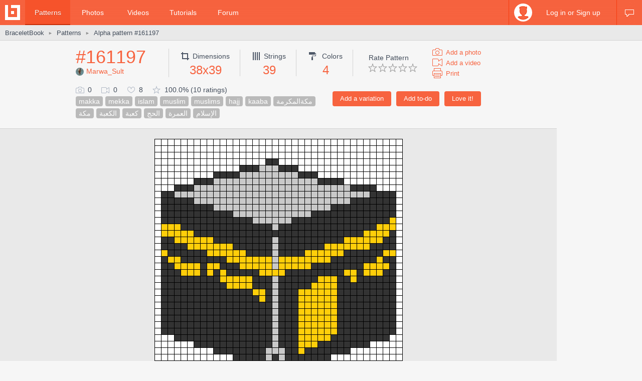

--- FILE ---
content_type: text/html; charset=utf-8
request_url: https://www.braceletbook.com/patterns/alpha/161197/
body_size: 8592
content:
<!DOCTYPE html>

<html lang="en">
<head>
    <meta charset="utf-8" />
    <title>Alpha pattern #161197 | BraceletBook</title>
    <meta name="description" content="Alpha friendship bracelet pattern #161197 added by Marwa_Sult. makka mekka islam muslim muslims hajj kaaba مكةالمكرمة مكة الكعبة كعبة الحج العمرة الإسلام." />
    <meta name="author" content="Jakub Kleň" />
    <link rel="alternate" type="application/rss+xml" title="BraceletBook RSS" href="https://www.braceletbook.com/rss/" />
    <meta name="twitter:site" content="@BraceletBook" />
    <meta property="al:ios:app_name" content="BraceletBook" />
    <meta property="al:ios:app_store_id" content="390289566" />
    <meta property="og:site_name" content="BraceletBook" />
    <meta name="color-scheme" content="light dark" /><meta name="theme-color" content="#f6f6f6" media="(prefers-color-scheme:light)" /><meta name="theme-color" content="#2d2d2d" media="(prefers-color-scheme:dark)" />
    <meta property="og:image" content="https://media.braceletbookcdn.com/patterns/000/000/161/197/000000161197/preview.png" /><meta name="twitter:image" content="https://media.braceletbookcdn.com/patterns/000/000/161/197/000000161197/preview.png" /><meta name="twitter:image:src" content="https://media.braceletbookcdn.com/patterns/000/000/161/197/000000161197/preview.png" /><meta property="og:image" content="https://media.braceletbookcdn.com/patterns/000/000/161/197/000000161197/pattern.png" /><meta name="twitter:image" content="https://media.braceletbookcdn.com/patterns/000/000/161/197/000000161197/pattern.png" /><meta name="twitter:image:src" content="https://media.braceletbookcdn.com/patterns/000/000/161/197/000000161197/pattern.png" />
    <!--[if IE]><link rel="icon" type="image/x-icon" href="https://static.braceletbookcdn.com/images/favicon.ico" /><![endif]--><link rel="icon" type="image/png" href="https://static.braceletbookcdn.com/images/favicon_16.png" sizes="16x16" /><link rel="icon" type="image/png" href="https://static.braceletbookcdn.com/images/favicon_32.png" sizes="32x32" /><link rel="icon" type="image/png" href="https://static.braceletbookcdn.com/images/favicon_48.png" sizes="48x48" /><link rel="icon" type="image/png" href="https://static.braceletbookcdn.com/images/favicon_64.png" sizes="64x64" /><link rel="icon" type="image/png" href="https://static.braceletbookcdn.com/images/favicon_96.png" sizes="96x96" /><link rel="icon" type="image/png" href="https://static.braceletbookcdn.com/images/favicon_128.png" sizes="128x128" /><link rel="icon" type="image/png" href="https://static.braceletbookcdn.com/images/favicon_196.png" sizes="196x196" /><link rel="icon" type="image/png" href="https://static.braceletbookcdn.com/images/favicon_256.png" sizes="256x256" /><link rel="apple-touch-icon-precomposed" type="image/png" href="https://static.braceletbookcdn.com/images/apple-touch-icon.png" />
    <link rel="stylesheet" href="https://static.braceletbookcdn.com/cache/css/output.72ab83ee1321.css" type="text/css">
    
    <script src="https://static.braceletbookcdn.com/cache/js/output.697775bc5652.js"></script>
    <script>var SITE_DOMAIN = "braceletbook.com"; var STATIC_URL = "https://static.braceletbookcdn.com/";</script>
    <script>var REPLACE_EMOJIS = {":)": "🙂",":\u002D)": "🙂","\u003B)": "😉","\u003B\u002D)": "😉",":d": "😄",":\u002Dd": "😄",":\u0027d": "😂",":\u0027\u002Dd": "😂",":*": "😘",":\u002D*": "😘",":|": "😐",":\u002D|": "😐",":o": "😲",":\u002Do": "😲",":p": "😛",":\u002Dp": "😛","\u003Bp": "😜","\u003B\u002Dp": "😜",":z": "😴",":\u002Dz": "😴",":(": "🙁",":\u002D(": "🙁",":\u0027(": "😢",":\u0027\u002D(": "😢",":c(": "😭",":!": "🤮",":\u002D!": "🤮"};</script>
    
    
    
    <script>var APNS_PUSH_ID_SAFARI = "web.com.braceletbook"; var WEBPUSH_VAPID_PUBLIC_KEY = "BLGHZxjf4kcZ2VLnIqt42mnXyEtl_48LWDalw6tokyf0zIqBxfairfn0\u002Dcsos7B_VAsoONhAvr_Yalg723BzJFI";</script>

    <!-- InMobi Choice. Consent Manager Tag v3.0 (for TCF 2.2) -->
<script type="text/javascript" async=true>
(function() {
  var host = 'braceletbook.com';
  var element = document.createElement('script');
  var firstScript = document.getElementsByTagName('script')[0];
  var url = 'https://cmp.inmobi.com'
    .concat('/choice/', 'adF_aynRc44Cd', '/', host, '/choice.js?tag_version=V3');
  var uspTries = 0;
  var uspTriesLimit = 3;
  element.async = true;
  element.type = 'text/javascript';
  element.src = url;

  firstScript.parentNode.insertBefore(element, firstScript);

  function makeStub() {
    var TCF_LOCATOR_NAME = '__tcfapiLocator';
    var queue = [];
    var win = window;
    var cmpFrame;

    function addFrame() {
      var doc = win.document;
      var otherCMP = !!(win.frames[TCF_LOCATOR_NAME]);

      if (!otherCMP) {
        if (doc.body) {
          var iframe = doc.createElement('iframe');

          iframe.style.cssText = 'display:none';
          iframe.name = TCF_LOCATOR_NAME;
          doc.body.appendChild(iframe);
        } else {
          setTimeout(addFrame, 5);
        }
      }
      return !otherCMP;
    }

    function tcfAPIHandler() {
      var gdprApplies;
      var args = arguments;

      if (!args.length) {
        return queue;
      } else if (args[0] === 'setGdprApplies') {
        if (
          args.length > 3 &&
          args[2] === 2 &&
          typeof args[3] === 'boolean'
        ) {
          gdprApplies = args[3];
          if (typeof args[2] === 'function') {
            args[2]('set', true);
          }
        }
      } else if (args[0] === 'ping') {
        var retr = {
          gdprApplies: gdprApplies,
          cmpLoaded: false,
          cmpStatus: 'stub'
        };

        if (typeof args[2] === 'function') {
          args[2](retr);
        }
      } else {
        if(args[0] === 'init' && typeof args[3] === 'object') {
          args[3] = Object.assign(args[3], { tag_version: 'V3' });
        }
        queue.push(args);
      }
    }

    function postMessageEventHandler(event) {
      var msgIsString = typeof event.data === 'string';
      var json = {};

      try {
        if (msgIsString) {
          json = JSON.parse(event.data);
        } else {
          json = event.data;
        }
      } catch (ignore) {}

      var payload = json.__tcfapiCall;

      if (payload) {
        window.__tcfapi(
          payload.command,
          payload.version,
          function(retValue, success) {
            var returnMsg = {
              __tcfapiReturn: {
                returnValue: retValue,
                success: success,
                callId: payload.callId
              }
            };
            if (msgIsString) {
              returnMsg = JSON.stringify(returnMsg);
            }
            if (event && event.source && event.source.postMessage) {
              event.source.postMessage(returnMsg, '*');
            }
          },
          payload.parameter
        );
      }
    }

    while (win) {
      try {
        if (win.frames[TCF_LOCATOR_NAME]) {
          cmpFrame = win;
          break;
        }
      } catch (ignore) {}

      if (win === window.top) {
        break;
      }
      win = win.parent;
    }
    if (!cmpFrame) {
      addFrame();
      win.__tcfapi = tcfAPIHandler;
      win.addEventListener('message', postMessageEventHandler, false);
    }
  };

  makeStub();

  function makeGppStub() {
    const CMP_ID = 10;
    const SUPPORTED_APIS = [
      '2:tcfeuv2',
      '6:uspv1',
      '7:usnatv1',
      '8:usca',
      '9:usvav1',
      '10:uscov1',
      '11:usutv1',
      '12:usctv1'
    ];

    window.__gpp_addFrame = function (n) {
      if (!window.frames[n]) {
        if (document.body) {
          var i = document.createElement("iframe");
          i.style.cssText = "display:none";
          i.name = n;
          document.body.appendChild(i);
        } else {
          window.setTimeout(window.__gpp_addFrame, 10, n);
        }
      }
    };
    window.__gpp_stub = function () {
      var b = arguments;
      __gpp.queue = __gpp.queue || [];
      __gpp.events = __gpp.events || [];

      if (!b.length || (b.length == 1 && b[0] == "queue")) {
        return __gpp.queue;
      }

      if (b.length == 1 && b[0] == "events") {
        return __gpp.events;
      }

      var cmd = b[0];
      var clb = b.length > 1 ? b[1] : null;
      var par = b.length > 2 ? b[2] : null;
      if (cmd === "ping") {
        clb(
          {
            gppVersion: "1.1", // must be “Version.Subversion”, current: “1.1”
            cmpStatus: "stub", // possible values: stub, loading, loaded, error
            cmpDisplayStatus: "hidden", // possible values: hidden, visible, disabled
            signalStatus: "not ready", // possible values: not ready, ready
            supportedAPIs: SUPPORTED_APIS, // list of supported APIs
            cmpId: CMP_ID, // IAB assigned CMP ID, may be 0 during stub/loading
            sectionList: [],
            applicableSections: [-1],
            gppString: "",
            parsedSections: {},
          },
          true
        );
      } else if (cmd === "addEventListener") {
        if (!("lastId" in __gpp)) {
          __gpp.lastId = 0;
        }
        __gpp.lastId++;
        var lnr = __gpp.lastId;
        __gpp.events.push({
          id: lnr,
          callback: clb,
          parameter: par,
        });
        clb(
          {
            eventName: "listenerRegistered",
            listenerId: lnr, // Registered ID of the listener
            data: true, // positive signal
            pingData: {
              gppVersion: "1.1", // must be “Version.Subversion”, current: “1.1”
              cmpStatus: "stub", // possible values: stub, loading, loaded, error
              cmpDisplayStatus: "hidden", // possible values: hidden, visible, disabled
              signalStatus: "not ready", // possible values: not ready, ready
              supportedAPIs: SUPPORTED_APIS, // list of supported APIs
              cmpId: CMP_ID, // list of supported APIs
              sectionList: [],
              applicableSections: [-1],
              gppString: "",
              parsedSections: {},
            },
          },
          true
        );
      } else if (cmd === "removeEventListener") {
        var success = false;
        for (var i = 0; i < __gpp.events.length; i++) {
          if (__gpp.events[i].id == par) {
            __gpp.events.splice(i, 1);
            success = true;
            break;
          }
        }
        clb(
          {
            eventName: "listenerRemoved",
            listenerId: par, // Registered ID of the listener
            data: success, // status info
            pingData: {
              gppVersion: "1.1", // must be “Version.Subversion”, current: “1.1”
              cmpStatus: "stub", // possible values: stub, loading, loaded, error
              cmpDisplayStatus: "hidden", // possible values: hidden, visible, disabled
              signalStatus: "not ready", // possible values: not ready, ready
              supportedAPIs: SUPPORTED_APIS, // list of supported APIs
              cmpId: CMP_ID, // CMP ID
              sectionList: [],
              applicableSections: [-1],
              gppString: "",
              parsedSections: {},
            },
          },
          true
        );
      } else if (cmd === "hasSection") {
        clb(false, true);
      } else if (cmd === "getSection" || cmd === "getField") {
        clb(null, true);
      }
      //queue all other commands
      else {
        __gpp.queue.push([].slice.apply(b));
      }
    };
    window.__gpp_msghandler = function (event) {
      var msgIsString = typeof event.data === "string";
      try {
        var json = msgIsString ? JSON.parse(event.data) : event.data;
      } catch (e) {
        var json = null;
      }
      if (typeof json === "object" && json !== null && "__gppCall" in json) {
        var i = json.__gppCall;
        window.__gpp(
          i.command,
          function (retValue, success) {
            var returnMsg = {
              __gppReturn: {
                returnValue: retValue,
                success: success,
                callId: i.callId,
              },
            };
            event.source.postMessage(msgIsString ? JSON.stringify(returnMsg) : returnMsg, "*");
          },
          "parameter" in i ? i.parameter : null,
          "version" in i ? i.version : "1.1"
        );
      }
    };
    if (!("__gpp" in window) || typeof window.__gpp !== "function") {
      window.__gpp = window.__gpp_stub;
      window.addEventListener("message", window.__gpp_msghandler, false);
      window.__gpp_addFrame("__gppLocator");
    }
  };

  makeGppStub();

  var uspStubFunction = function() {
    var arg = arguments;
    if (typeof window.__uspapi !== uspStubFunction) {
      setTimeout(function() {
        if (typeof window.__uspapi !== 'undefined') {
          window.__uspapi.apply(window.__uspapi, arg);
        }
      }, 500);
    }
  };

  var checkIfUspIsReady = function() {
    uspTries++;
    if (window.__uspapi === uspStubFunction && uspTries < uspTriesLimit) {
      console.warn('USP is not accessible');
    } else {
      clearInterval(uspInterval);
    }
  };

  if (typeof window.__uspapi === 'undefined') {
    window.__uspapi = uspStubFunction;
    var uspInterval = setInterval(checkIfUspIsReady, 6000);
  }
})();
</script>
<!-- End InMobi Choice. Consent Manager Tag v3.0 (for TCF 2.2) -->
    <script async src="https://pagead2.googlesyndication.com/pagead/js/adsbygoogle.js"></script>
<script data-cfasync="false">var freestar = freestar || {}; freestar.queue = freestar.queue || []; freestar.config = freestar.config || {}; freestar.config.enabled_slots = []; freestar.initCallback = function () { (freestar.config.enabled_slots.length === 0) ? freestar.initCallbackCalled = false : freestar.newAdSlots(freestar.config.enabled_slots) }</script>
<script src="https://a.pub.network/braceletbook-com/pubfig.min.js" async></script>
    <script async src="https://www.googletagmanager.com/gtag/js?id=UA-5957603-3"></script>
<script>window['gtag_enable_tcf_support']=true;window.dataLayer=window.dataLayer||[];function gtag(){dataLayer.push(arguments);}gtag('js',new Date());gtag('config','UA-5957603-3');gtag('config','G-T0FB63TGKM');</script>

</head>
<body class="with_ads">
    <div id="wrapper">
        
    <script src="//s7.addthis.com/js/300/addthis_widget.js#pubid=braceletbook" async></script>
    
    

    <div id="header">
        <div class="header_content">
            <a class="logo" title="Home" href="https://www.braceletbook.com/"><img alt="BraceletBook logo" width="30" height="30" src="https://static.braceletbookcdn.com/images/logo_header.png" srcset="https://static.braceletbookcdn.com/images/logo_header_2x.png 2x, https://static.braceletbookcdn.com/images/logo_header_3x.png 3x" /></a>
            <div class="menu">
                
    <a class="active" href="https://www.braceletbook.com/patterns/">Patterns</a>
    <a href="https://www.braceletbook.com/photos/">Photos</a>
    <a href="https://www.braceletbook.com/videos/">Videos</a>
    <a href="https://www.braceletbook.com/tutorials/">Tutorials</a>
    <a href="https://www.braceletbook.com/forum/">Forum</a>

            </div>
            
    <div class="icons">
        
        
        <a class="chat_icon" href="https://www.braceletbook.com/chat/" title="Chat"><div class="icon"></div><div class="icon_active"></div></a>
        
    </div>

    <div class="profile">
        <a class="anchor" href="https://www.braceletbook.com/login-signup/?next=https%3A//www.braceletbook.com/patterns/alpha/161197/">
            <img alt="login signup" width="36" height="36" src="https://static.braceletbookcdn.com/users/images/image_36.jpg" srcset="https://static.braceletbookcdn.com/users/images/image_36_2x.jpg 2x, https://static.braceletbookcdn.com/users/images/image_36_3x.jpg 3x" />
            <div class="caption">Log in or Sign up</div>
        </a>
        <div class="profile_popover">
            <div class="container">
                
                    <div class="padder">
                        
                        <form action="https://www.braceletbook.com/login-signup/?next=https%3A//www.braceletbook.com/patterns/alpha/161197/" method="post">
                            <input type="hidden" name="csrfmiddlewaretoken" value="HJlAM3Y8rYJ0ruM0BnOvE1DYnZP0YkVhqZR6Ga7dUEYMnN3iCyu4h92dOcJ6PfzB">
                            <input type="hidden" name="type" value="login" id="id_login_type">
                            
                                <div class="input"><input type="text" name="username" autofocus autocapitalize="none" autocomplete="username" maxlength="10" placeholder="Username" required id="id_login_username"></div>
                            
                                <div class="input"><input type="password" name="password" autocomplete="current-password" placeholder="Password" required id="id_login_password"></div>
                            
                            <div class="input_submit"><input type="submit" name="submit" value="Log in" /></div>
                        </form>
                    </div>
                
            </div>
        </div>
    </div>

        </div>
    </div>

    <div id="body">
        
    <div id="submenu">
        <div class="submenu_content">
            <div class="breadcrumb">
                <a href="https://www.braceletbook.com/">BraceletBook</a>&nbsp;<span class="arrow">►</span>&nbsp;<h2><a href="https://www.braceletbook.com/patterns/">Patterns</a></h2>&nbsp;<span class="arrow">►</span>&nbsp;<a href="https://www.braceletbook.com/patterns/alpha/161197/"><h1>Alpha pattern #161197</h1></a>
            </div>
            <div class="addthis"><div class="addthis_inline_share_toolbox_01e6"></div></div>
        </div>
    </div>

        <div id="content">
            
    <div class="vertical_ad_rail">
        <div class="vertical_ad_container">
            <style type="text/css">.adslot_160x600-rr_0, .adslot_160x600-rr_0 .adtag { height: 600px; } .adslot_160x600-rr_0 .adtag { width: 160px; } @media not all and (min-width: 1160px) { .adslot_160x600-rr_0, .adslot_160x600-rr_0 .adtag { display: none !important; } } @media (min-width: 1300px) { .adslot_160x600-rr_0, .adslot_160x600-rr_0 .adtag { display: none !important; } }</style>
<div class="ad_center_nomargin adslot_160x600-rr_0"><div id="braceletbook_right_rail" class="adtag" align="center"><script data-cfasync="false">var w = window.innerWidth || document.documentElement.clientWidth || document.body.clientWidth; if (w >= 1160 && w < 1300) { freestar.config.enabled_slots.push({ placementName: "braceletbook_right_rail", slotId: "braceletbook_right_rail" }); }</script></div></div>
            <style type="text/css">.adslot_300x600-rr_0, .adslot_300x600-rr_0 .adtag { height: 600px; } .adslot_300x600-rr_0 .adtag { width: 300px; } @media not all and (min-width: 1300px) { .adslot_300x600-rr_0, .adslot_300x600-rr_0 .adtag { display: none !important; } }</style>
<div class="ad_center_nomargin adslot_300x600-rr_0"><div id="braceletbook_right_rail_big" class="adtag" align="center"><script data-cfasync="false">var w = window.innerWidth || document.documentElement.clientWidth || document.body.clientWidth; if (w >= 1300) { freestar.config.enabled_slots.push({ placementName: "braceletbook_right_rail_big", slotId: "braceletbook_right_rail_big" }); }</script></div></div>
            <style type="text/css">.adslot_300x250-rr_0, .adslot_300x250-rr_0 .adtag { height: 250px; } .adslot_300x250-rr_0 .adtag { width: 300px; } @media not all and (min-width: 1300px) { .adslot_300x250-rr_0, .adslot_300x250-rr_0 .adtag { display: none !important; } }</style>
<div class="ad_center_tmargin adslot_300x250-rr_0"><div id="braceletbook_right_rail_big2" class="adtag" align="center"><script data-cfasync="false">var w = window.innerWidth || document.documentElement.clientWidth || document.body.clientWidth; if (w >= 1300) { freestar.config.enabled_slots.push({ placementName: "braceletbook_right_rail_big2", slotId: "braceletbook_right_rail_big2" }); }</script></div></div>
        </div>
    </div>

            
    <div class="pattern">
        <div class="pattern_info">
            <div class="pattern_id_added_by">
                <div class="data"><a href="https://www.braceletbook.com/patterns/alpha/161197/">#161197</a></div>
                
                <div class="pattern_added_by"><a href="https://www.braceletbook.com/users/483926_Marwa_Sult/"><img alt="Marwa_Sult" width="16" height="16" src="https://media.braceletbookcdn.com/users/000/000/182/818/000000182818/image_16.jpg" srcset="https://media.braceletbookcdn.com/users/000/000/182/818/000000182818/image_16_2x.jpg 2x, https://media.braceletbookcdn.com/users/000/000/182/818/000000182818/image_16_3x.jpg 3x" />Marwa_Sult</a></div>
            </div>
            <div class="pattern_dimensions">
                <div class="dimensions_icon"></div><span class="caption">Dimensions</span>
                <div class="data">38x39</div>
            </div>
            <div class="pattern_strings">
                <div class="strings_icon"></div><span class="caption">Strings</span>
                <div class="data">39</div>
            </div>
            <div class="pattern_colors">
                <div class="colors_icon"></div> <span class="caption">Colors</span>
                <div class="data">4</div>
            </div>
            
            <div class="pattern_others">
                <div class="rate">
                    <span class="rate_title">
                        
                            Rate Pattern
                        
                    </span>

                    <div class="rate_stars">
                        
                            <form action="https://www.braceletbook.com/ratings/patterns/add/161197/" method="post">
                                <input type="hidden" name="csrfmiddlewaretoken" value="HJlAM3Y8rYJ0ruM0BnOvE1DYnZP0YkVhqZR6Ga7dUEYMnN3iCyu4h92dOcJ6PfzB">
                                
                                    <div class="input_submit_plain"><input type="submit" name="rating" value="1" /></div>
                                
                                    <div class="input_submit_plain"><input type="submit" name="rating" value="2" /></div>
                                
                                    <div class="input_submit_plain"><input type="submit" name="rating" value="3" /></div>
                                
                                    <div class="input_submit_plain"><input type="submit" name="rating" value="4" /></div>
                                
                                    <div class="input_submit_plain"><input type="submit" name="rating" value="5" /></div>
                                
                            </form>
                        
                    </div>
                </div>

                <div class="add">
                    <a href="https://www.braceletbook.com/photos/add/161197/"><div class="add_photo_icon"></div><span class="caption">Add a photo</span></a>
                    <a href="https://www.braceletbook.com/videos/add/161197/"><div class="add_video_icon"></div><span class="caption">Add a video</span></a>
                    <a target="_blank" href="https://www.braceletbook.com/patterns/alpha/161197/print/"><div class="print_icon"></div><span class="caption">Print</span></a>
                </div>
            </div>
            <div class="pattern_small_icons_buttons_keywords">
                <div class="buttons">
                    
                        
                            <form action="https://www.braceletbook.com/loves/add/161197/" method="post">
                                <input type="hidden" name="csrfmiddlewaretoken" value="HJlAM3Y8rYJ0ruM0BnOvE1DYnZP0YkVhqZR6Ga7dUEYMnN3iCyu4h92dOcJ6PfzB">
                                <div class="input_submit"><input type="submit" name="submit" value="Love it!" /></div>
                            </form>
                        
                    

                    
                        <form action="https://www.braceletbook.com/todos/add/161197/" method="post">
                            <input type="hidden" name="csrfmiddlewaretoken" value="HJlAM3Y8rYJ0ruM0BnOvE1DYnZP0YkVhqZR6Ga7dUEYMnN3iCyu4h92dOcJ6PfzB">
                            <div class="input_submit"><input type="submit" name="submit" value="Add to-do" /></div>
                        </form>
                    

                    
                        <form action="https://www.braceletbook.com/create/add-pattern/161197/" method="post">
                            <input type="hidden" name="csrfmiddlewaretoken" value="HJlAM3Y8rYJ0ruM0BnOvE1DYnZP0YkVhqZR6Ga7dUEYMnN3iCyu4h92dOcJ6PfzB">
                            <div class="input_submit"><input type="submit" name="submit" value="Add a variation" /></div>
                        </form>
                    
                    <div class="clear"></div>
                </div>
                <div class="small_icons_keywords">
                    <div class="small_icons">
                        <div class="photos_icon"></div><span class="caption">0</span>
                        <div class="videos_icon"></div><span class="caption">0</span>
                        <div class="loves_icon"></div><span class="caption">8</span>
                        <div class="rating_icon"></div><span class="caption">100.0% (10 ratings)</span>
                    </div>
                    <div class="keywords"><a class="keyword" href="https://www.braceletbook.com/patterns/?keywords=makka">makka</a><a class="keyword" href="https://www.braceletbook.com/patterns/?keywords=mekka">mekka</a><a class="keyword" href="https://www.braceletbook.com/patterns/?keywords=islam">islam</a><a class="keyword" href="https://www.braceletbook.com/patterns/?keywords=muslim">muslim</a><a class="keyword" href="https://www.braceletbook.com/patterns/?keywords=muslims">muslims</a><a class="keyword" href="https://www.braceletbook.com/patterns/?keywords=hajj">hajj</a><a class="keyword" href="https://www.braceletbook.com/patterns/?keywords=kaaba">kaaba</a><a class="keyword" href="https://www.braceletbook.com/patterns/?keywords=%D9%85%D9%83%D8%A9%D8%A7%D9%84%D9%85%D9%83%D8%B1%D9%85%D8%A9">مكةالمكرمة</a><a class="keyword" href="https://www.braceletbook.com/patterns/?keywords=%D9%85%D9%83%D8%A9">مكة</a><a class="keyword" href="https://www.braceletbook.com/patterns/?keywords=%D8%A7%D9%84%D9%83%D8%B9%D8%A8%D8%A9">الكعبة</a><a class="keyword" href="https://www.braceletbook.com/patterns/?keywords=%D9%83%D8%B9%D8%A8%D8%A9">كعبة</a><a class="keyword" href="https://www.braceletbook.com/patterns/?keywords=%D8%A7%D9%84%D8%AD%D8%AC">الحج</a><a class="keyword" href="https://www.braceletbook.com/patterns/?keywords=%D8%A7%D9%84%D8%B9%D9%85%D8%B1%D8%A9">العمرة</a><a class="keyword" href="https://www.braceletbook.com/patterns/?keywords=%D8%A7%D9%84%D8%A5%D8%B3%D9%84%D8%A7%D9%85">الإسلام</a></div>
                </div>
            </div>
        </div>

        <div class="pattern_images">
            

            <div class="preview_image"><object class="preview_svg" type="image/svg+xml" data="https://www.braceletbook.com/media/patterns/000/000/161/197/000000161197/preview.svg" style="width: 495px;" data-effects="true"><img alt="Alpha pattern #161197 preview" src="https://media.braceletbookcdn.com/patterns/000/000/161/197/000000161197/preview.png" /></object></div>
            <style type="text/css">.adslot_970x250_0, .adslot_970x250_0 .adtag { height: 250px; } .adslot_970x250_0 .adtag { width: 970px; }</style>
<div class="ad_center adslot_970x250_0"><div id="braceletbook_leaderboard_atf" class="adtag" align="center"><script data-cfasync="false">freestar.config.enabled_slots.push({ placementName: "braceletbook_leaderboard_atf", slotId: "braceletbook_leaderboard_atf" });</script></div></div>
            
                <div class="pat_type_videos">
                    
                        <div class="pat_type_videos_item">
                            <a class="img" data-fancybox="pat-type-video" href="https://www.youtube.com/embed/bClGNDcndMg?autoplay=1">
                                <div class="hover_overlay"></div>
                                <img alt="Basic Bracelet Knots Beginner Tutorial" width="144" height="81" src="https://static.braceletbookcdn.com/patterns/images/video_knots.jpg" srcset="https://static.braceletbookcdn.com/patterns/images/video_knots_2x.jpg 2x, https://static.braceletbookcdn.com/patterns/images/video_knots_3x.jpg 3x" />
                            </a>
                        </div>
                    
                        <div class="pat_type_videos_item">
                            <a class="img" data-fancybox="pat-type-video" href="https://www.youtube.com/embed/_YVFAX9sacw?autoplay=1">
                                <div class="hover_overlay"></div>
                                <img alt="Alpha Patterns Tutorial" width="144" height="81" src="https://static.braceletbookcdn.com/patterns/images/video_read_alpha.jpg" srcset="https://static.braceletbookcdn.com/patterns/images/video_read_alpha_2x.jpg 2x, https://static.braceletbookcdn.com/patterns/images/video_read_alpha_3x.jpg 3x" />
                            </a>
                        </div>
                    
                </div>
            
            <div class="pattern_image"><object class="pattern_svg" type="image/svg+xml" data="https://www.braceletbook.com/media/patterns/000/000/161/197/000000161197/pattern.svg" style="width: 2092px;" data-effects="true"><img alt="Alpha pattern #161197 pattern" src="https://media.braceletbookcdn.com/patterns/000/000/161/197/000000161197/pattern.png" /></object></div>
            <style type="text/css">.adslot_970x90_0, .adslot_970x90_0 .adtag { height: 90px; } .adslot_970x90_0 .adtag { width: 970px; }</style>
<div class="ad_center_tmargin adslot_970x90_0"><div id="braceletbook_leaderboard_mid_1" class="adtag" align="center"><script data-cfasync="false">freestar.config.enabled_slots.push({ placementName: "braceletbook_leaderboard_mid_1", slotId: "braceletbook_leaderboard_mid_1" });</script></div></div>
        </div>

        <div class="related">
            
                <div class="title padded">11 <span class="title_gray">Similar patterns</span></div>
                

<div class="patterns">
    
        
            <div class="patterns_item">
                <a class="img" href="https://www.braceletbook.com/patterns/alpha/182290/">
                    <div class="img_container">
                        <div class="hover_overlay"></div>
                        <span class="align_helper"></span>
                        <img alt="Alpha pattern #182290" src="https://media.braceletbookcdn.com/patterns/000/000/182/290/000000182290/preview_small.png" srcset="https://media.braceletbookcdn.com/patterns/000/000/182/290/000000182290/preview_small_2x.png 2x, https://media.braceletbookcdn.com/patterns/000/000/182/290/000000182290/preview_small_3x.png 3x" />
                    </div>
                </a>
                <div class="info">
                    <a class="id" href="https://www.braceletbook.com/patterns/alpha/182290/">#182290</a>
                    <div class="icons">
                        <div class="dimensions_icon"></div><span class="caption padded">162x200</span>
                        <div class="strings_icon"></div><span class="caption padded">163</span>
                        <div class="colors_icon"></div><span class="caption">3</span>
                        
                    </div>
                    <div class="small_icons">
                        <div class="photos_icon"></div><span class="caption padded">0</span>
                        <div class="videos_icon"></div><span class="caption padded">0</span>
                        <div class="loves_icon"></div><span class="caption padded">7</span>
                        <div class="rating_icon"></div><span class="caption">100.0%</span>

                        <span class="added_by">by <a href="https://www.braceletbook.com/users/647342_aaeshat/">aaeshat</a></span>
                    </div>
                    <div class="clear"></div>
                </div>
            </div>
        

        
    
        
            <div class="patterns_item">
                <a class="img" href="https://www.braceletbook.com/patterns/alpha/64947/">
                    <div class="img_container">
                        <div class="hover_overlay"></div>
                        <span class="align_helper"></span>
                        <img alt="Alpha pattern #64947" src="https://media.braceletbookcdn.com/patterns/000/000/064/947/000000064947/preview_small.png" srcset="https://media.braceletbookcdn.com/patterns/000/000/064/947/000000064947/preview_small_2x.png 2x, https://media.braceletbookcdn.com/patterns/000/000/064/947/000000064947/preview_small_3x.png 3x" />
                    </div>
                </a>
                <div class="info">
                    <a class="id" href="https://www.braceletbook.com/patterns/alpha/64947/">#64947</a>
                    <div class="icons">
                        <div class="dimensions_icon"></div><span class="caption padded">32x99</span>
                        <div class="strings_icon"></div><span class="caption padded">33</span>
                        <div class="colors_icon"></div><span class="caption">3</span>
                        
                    </div>
                    <div class="small_icons">
                        <div class="photos_icon"></div><span class="caption padded">0</span>
                        <div class="videos_icon"></div><span class="caption padded">0</span>
                        <div class="loves_icon"></div><span class="caption padded">1</span>
                        <div class="rating_icon"></div><span class="caption">100.0%</span>

                        <span class="added_by">by <a href="https://www.braceletbook.com/users/185677_FBGLOBAL/">FBGLOBAL</a></span>
                    </div>
                    <div class="clear"></div>
                </div>
            </div>
        

        
    
        
            <div class="patterns_item">
                <a class="img" href="https://www.braceletbook.com/patterns/alpha/33721/">
                    <div class="img_container">
                        <div class="hover_overlay"></div>
                        <span class="align_helper"></span>
                        <img alt="Alpha pattern #33721" src="https://media.braceletbookcdn.com/patterns/000/000/033/721/000000033721/preview_small.png" srcset="https://media.braceletbookcdn.com/patterns/000/000/033/721/000000033721/preview_small_2x.png 2x, https://media.braceletbookcdn.com/patterns/000/000/033/721/000000033721/preview_small_3x.png 3x" />
                    </div>
                </a>
                <div class="info">
                    <a class="id" href="https://www.braceletbook.com/patterns/alpha/33721/">#33721</a>
                    <div class="icons">
                        <div class="dimensions_icon"></div><span class="caption padded">18x31</span>
                        <div class="strings_icon"></div><span class="caption padded">19</span>
                        <div class="colors_icon"></div><span class="caption">4</span>
                        
                    </div>
                    <div class="small_icons">
                        <div class="photos_icon"></div><span class="caption padded">0</span>
                        <div class="videos_icon"></div><span class="caption padded">0</span>
                        <div class="loves_icon"></div><span class="caption padded">5</span>
                        <div class="rating_icon"></div><span class="caption">100.0%</span>

                        <span class="added_by">by <a href="https://www.braceletbook.com/users/184096_Kooshy_101/">Kooshy_101</a></span>
                    </div>
                    <div class="clear"></div>
                </div>
            </div>
        

        
    
        
            <div class="patterns_item">
                <a class="img" href="https://www.braceletbook.com/patterns/alpha/33745/">
                    <div class="img_container">
                        <div class="hover_overlay"></div>
                        <span class="align_helper"></span>
                        <img alt="Alpha pattern #33745" src="https://media.braceletbookcdn.com/patterns/000/000/033/745/000000033745/preview_small.png" srcset="https://media.braceletbookcdn.com/patterns/000/000/033/745/000000033745/preview_small_2x.png 2x, https://media.braceletbookcdn.com/patterns/000/000/033/745/000000033745/preview_small_3x.png 3x" />
                    </div>
                </a>
                <div class="info">
                    <a class="id" href="https://www.braceletbook.com/patterns/alpha/33745/">#33745</a>
                    <div class="icons">
                        <div class="dimensions_icon"></div><span class="caption padded">18x27</span>
                        <div class="strings_icon"></div><span class="caption padded">19</span>
                        <div class="colors_icon"></div><span class="caption">4</span>
                        
                    </div>
                    <div class="small_icons">
                        <div class="photos_icon"></div><span class="caption padded">1</span>
                        <div class="videos_icon"></div><span class="caption padded">0</span>
                        <div class="loves_icon"></div><span class="caption padded">12</span>
                        <div class="rating_icon"></div><span class="caption">100.0%</span>

                        <span class="added_by">by <a href="https://www.braceletbook.com/users/184096_Kooshy_101/">Kooshy_101</a></span>
                    </div>
                    <div class="clear"></div>
                </div>
            </div>
        

        
            <div class="patterns_item">
                <style type="text/css">.adslot_300x250_0, .adslot_300x250_0 .adtag { height: 250px; } .adslot_300x250_0 .adtag { width: 300px; }</style>
<div class="ad_center_nomargin adslot_300x250_0"><div id="braceletbook_incontent_1" class="adtag" align="center"><script data-cfasync="false">freestar.config.enabled_slots.push({ placementName: "braceletbook_incontent_1", slotId: "braceletbook_incontent_1" });</script></div></div>
            </div>
        
    
        
            <div class="patterns_item">
                <a class="img" href="https://www.braceletbook.com/patterns/alpha/33747/">
                    <div class="img_container">
                        <div class="hover_overlay"></div>
                        <span class="align_helper"></span>
                        <img alt="Alpha pattern #33747" src="https://media.braceletbookcdn.com/patterns/000/000/033/747/000000033747/preview_small.png" srcset="https://media.braceletbookcdn.com/patterns/000/000/033/747/000000033747/preview_small_2x.png 2x, https://media.braceletbookcdn.com/patterns/000/000/033/747/000000033747/preview_small_3x.png 3x" />
                    </div>
                </a>
                <div class="info">
                    <a class="id" href="https://www.braceletbook.com/patterns/alpha/33747/">#33747</a>
                    <div class="icons">
                        <div class="dimensions_icon"></div><span class="caption padded">23x37</span>
                        <div class="strings_icon"></div><span class="caption padded">24</span>
                        <div class="colors_icon"></div><span class="caption">4</span>
                        
                    </div>
                    <div class="small_icons">
                        <div class="photos_icon"></div><span class="caption padded">1</span>
                        <div class="videos_icon"></div><span class="caption padded">0</span>
                        <div class="loves_icon"></div><span class="caption padded">1</span>
                        <div class="rating_icon"></div><span class="caption">100.0%</span>

                        <span class="added_by">by <a href="https://www.braceletbook.com/users/184096_Kooshy_101/">Kooshy_101</a></span>
                    </div>
                    <div class="clear"></div>
                </div>
            </div>
        

        
    
        
            <div class="patterns_item">
                <a class="img" href="https://www.braceletbook.com/patterns/alpha/34003/">
                    <div class="img_container">
                        <div class="hover_overlay"></div>
                        <span class="align_helper"></span>
                        <img alt="Alpha pattern #34003" src="https://media.braceletbookcdn.com/patterns/000/000/034/003/000000034003/preview_small.png" srcset="https://media.braceletbookcdn.com/patterns/000/000/034/003/000000034003/preview_small_2x.png 2x, https://media.braceletbookcdn.com/patterns/000/000/034/003/000000034003/preview_small_3x.png 3x" />
                    </div>
                </a>
                <div class="info">
                    <a class="id" href="https://www.braceletbook.com/patterns/alpha/34003/">#34003</a>
                    <div class="icons">
                        <div class="dimensions_icon"></div><span class="caption padded">28x39</span>
                        <div class="strings_icon"></div><span class="caption padded">29</span>
                        <div class="colors_icon"></div><span class="caption">3</span>
                        
                    </div>
                    <div class="small_icons">
                        <div class="photos_icon"></div><span class="caption padded">1</span>
                        <div class="videos_icon"></div><span class="caption padded">0</span>
                        <div class="loves_icon"></div><span class="caption padded">11</span>
                        <div class="rating_icon"></div><span class="caption">100.0%</span>

                        <span class="added_by">by <a href="https://www.braceletbook.com/users/184096_Kooshy_101/">Kooshy_101</a></span>
                    </div>
                    <div class="clear"></div>
                </div>
            </div>
        

        
    
        
            <div class="patterns_item">
                <a class="img" href="https://www.braceletbook.com/patterns/alpha/134743/">
                    <div class="img_container">
                        <div class="hover_overlay"></div>
                        <span class="align_helper"></span>
                        <img alt="Alpha pattern #134743" src="https://media.braceletbookcdn.com/patterns/000/000/134/743/000000134743/preview_small.png" srcset="https://media.braceletbookcdn.com/patterns/000/000/134/743/000000134743/preview_small_2x.png 2x, https://media.braceletbookcdn.com/patterns/000/000/134/743/000000134743/preview_small_3x.png 3x" />
                    </div>
                </a>
                <div class="info">
                    <a class="id" href="https://www.braceletbook.com/patterns/alpha/134743/">#134743</a>
                    <div class="icons">
                        <div class="dimensions_icon"></div><span class="caption padded">11x71</span>
                        <div class="strings_icon"></div><span class="caption padded">12</span>
                        <div class="colors_icon"></div><span class="caption">4</span>
                        
                    </div>
                    <div class="small_icons">
                        <div class="photos_icon"></div><span class="caption padded">0</span>
                        <div class="videos_icon"></div><span class="caption padded">0</span>
                        <div class="loves_icon"></div><span class="caption padded">10</span>
                        <div class="rating_icon"></div><span class="caption">100.0%</span>

                        <span class="added_by">by <a href="https://www.braceletbook.com/users/318842_Sadia/">Sadia</a></span>
                    </div>
                    <div class="clear"></div>
                </div>
            </div>
        

        
    
        
            <div class="patterns_item">
                <a class="img" href="https://www.braceletbook.com/patterns/alpha/139462/">
                    <div class="img_container">
                        <div class="hover_overlay"></div>
                        <span class="align_helper"></span>
                        <img alt="Alpha pattern #139462" src="https://media.braceletbookcdn.com/patterns/000/000/139/462/000000139462/preview_small.png" srcset="https://media.braceletbookcdn.com/patterns/000/000/139/462/000000139462/preview_small_2x.png 2x, https://media.braceletbookcdn.com/patterns/000/000/139/462/000000139462/preview_small_3x.png 3x" />
                    </div>
                </a>
                <div class="info">
                    <a class="id" href="https://www.braceletbook.com/patterns/alpha/139462/">#139462</a>
                    <div class="icons">
                        <div class="dimensions_icon"></div><span class="caption padded">21x33</span>
                        <div class="strings_icon"></div><span class="caption padded">22</span>
                        <div class="colors_icon"></div><span class="caption">6</span>
                        
                    </div>
                    <div class="small_icons">
                        <div class="photos_icon"></div><span class="caption padded">0</span>
                        <div class="videos_icon"></div><span class="caption padded">0</span>
                        <div class="loves_icon"></div><span class="caption padded">10</span>
                        <div class="rating_icon"></div><span class="caption">100.0%</span>

                        <span class="added_by">by <a href="https://www.braceletbook.com/users/318842_Sadia/">Sadia</a></span>
                    </div>
                    <div class="clear"></div>
                </div>
            </div>
        

        
    
        
            <div class="patterns_item">
                <a class="img" href="https://www.braceletbook.com/patterns/alpha/144846/">
                    <div class="img_container">
                        <div class="hover_overlay"></div>
                        <span class="align_helper"></span>
                        <img alt="Alpha pattern #144846" src="https://media.braceletbookcdn.com/patterns/000/000/144/846/000000144846/preview_small.png" srcset="https://media.braceletbookcdn.com/patterns/000/000/144/846/000000144846/preview_small_2x.png 2x, https://media.braceletbookcdn.com/patterns/000/000/144/846/000000144846/preview_small_3x.png 3x" />
                    </div>
                </a>
                <div class="info">
                    <a class="id" href="https://www.braceletbook.com/patterns/alpha/144846/">#144846</a>
                    <div class="icons">
                        <div class="dimensions_icon"></div><span class="caption padded">36x38</span>
                        <div class="strings_icon"></div><span class="caption padded">37</span>
                        <div class="colors_icon"></div><span class="caption">3</span>
                        
                    </div>
                    <div class="small_icons">
                        <div class="photos_icon"></div><span class="caption padded">0</span>
                        <div class="videos_icon"></div><span class="caption padded">0</span>
                        <div class="loves_icon"></div><span class="caption padded">3</span>
                        <div class="rating_icon"></div><span class="caption">100.0%</span>

                        <span class="added_by">by <a href="https://www.braceletbook.com/users/318842_Sadia/">Sadia</a></span>
                    </div>
                    <div class="clear"></div>
                </div>
            </div>
        

        
    
        
            <div class="patterns_item">
                <a class="img" href="https://www.braceletbook.com/patterns/alpha/145709/">
                    <div class="img_container">
                        <div class="hover_overlay"></div>
                        <span class="align_helper"></span>
                        <img alt="Alpha pattern #145709" src="https://media.braceletbookcdn.com/patterns/000/000/145/709/000000145709/preview_small.png" srcset="https://media.braceletbookcdn.com/patterns/000/000/145/709/000000145709/preview_small_2x.png 2x, https://media.braceletbookcdn.com/patterns/000/000/145/709/000000145709/preview_small_3x.png 3x" />
                    </div>
                </a>
                <div class="info">
                    <a class="id" href="https://www.braceletbook.com/patterns/alpha/145709/">#145709</a>
                    <div class="icons">
                        <div class="dimensions_icon"></div><span class="caption padded">26x41</span>
                        <div class="strings_icon"></div><span class="caption padded">27</span>
                        <div class="colors_icon"></div><span class="caption">3</span>
                        
                    </div>
                    <div class="small_icons">
                        <div class="photos_icon"></div><span class="caption padded">1</span>
                        <div class="videos_icon"></div><span class="caption padded">0</span>
                        <div class="loves_icon"></div><span class="caption padded">7</span>
                        <div class="rating_icon"></div><span class="caption">100.0%</span>

                        <span class="added_by">by <a href="https://www.braceletbook.com/users/416989_sadro/">sadro</a></span>
                    </div>
                    <div class="clear"></div>
                </div>
            </div>
        

        
    
        
            <div class="patterns_item">
                <a class="img" href="https://www.braceletbook.com/patterns/alpha/149338/">
                    <div class="img_container">
                        <div class="hover_overlay"></div>
                        <span class="align_helper"></span>
                        <img alt="Alpha pattern #149338" src="https://media.braceletbookcdn.com/patterns/000/000/149/338/000000149338/preview_small.png" srcset="https://media.braceletbookcdn.com/patterns/000/000/149/338/000000149338/preview_small_2x.png 2x, https://media.braceletbookcdn.com/patterns/000/000/149/338/000000149338/preview_small_3x.png 3x" />
                    </div>
                </a>
                <div class="info">
                    <a class="id" href="https://www.braceletbook.com/patterns/alpha/149338/">#149338</a>
                    <div class="icons">
                        <div class="dimensions_icon"></div><span class="caption padded">17x69</span>
                        <div class="strings_icon"></div><span class="caption padded">18</span>
                        <div class="colors_icon"></div><span class="caption">5</span>
                        
                    </div>
                    <div class="small_icons">
                        <div class="photos_icon"></div><span class="caption padded">0</span>
                        <div class="videos_icon"></div><span class="caption padded">0</span>
                        <div class="loves_icon"></div><span class="caption padded">13</span>
                        <div class="rating_icon"></div><span class="caption">100.0%</span>

                        <span class="added_by">by <a href="https://www.braceletbook.com/users/318842_Sadia/">Sadia</a></span>
                    </div>
                    <div class="clear"></div>
                </div>
            </div>
        

        
    
</div>
            

            

            

            

            <div class="title padded">3 <span class="title_gray">Comments</span></div>
            <div class="centerer_wrapper">
                <div class="centerer">
                    

<table class="comments">
    <tr class="comments_item">
        
            <td class="comments_message">
                You have to be <a href="https://www.braceletbook.com/login-signup/?next=https%3A//www.braceletbook.com/patterns/alpha/161197/">Logged in</a> to post a comment.
            </td>
        
    </tr>
</table>
                </div>
            </div>

            
                <style type="text/css">.adslot_970x90_1, .adslot_970x90_1 .adtag { height: 90px; } .adslot_970x90_1 .adtag { width: 970px; }</style>
<div class="ad_center adslot_970x90_1"><div id="braceletbook_leaderboard_mid_2" class="adtag" align="center"><script data-cfasync="false">freestar.config.enabled_slots.push({ placementName: "braceletbook_leaderboard_mid_2", slotId: "braceletbook_leaderboard_mid_2" });</script></div></div>
                <div class="centerer_wrapper">
                    <div class="centerer">
                        

<table class="comments">
    
        <tr id="comment-440423" class="comments_item">
            <td class="comments_user">
                <a class="user_username" href="https://www.braceletbook.com/users/318842_Sadia/">Sadia</a>
                <div class="user_avatar"><a href="https://www.braceletbook.com/users/318842_Sadia/"><img alt="Sadia" width="36" height="36" src="https://media.braceletbookcdn.com/users/000/000/206/409/000000206409/image_36.jpg" srcset="https://media.braceletbookcdn.com/users/000/000/206/409/000000206409/image_36_2x.jpg 2x, https://media.braceletbookcdn.com/users/000/000/206/409/000000206409/image_36_3x.jpg 3x" /></a></div>
            </td>
            <td class="comments_message">
                <div class="added_on">
                    1 year, 8 months ago by <a href="https://www.braceletbook.com/users/318842_Sadia/">Sadia</a>
                </div>

                
                Most beautiful pattern, ❤️<br>respected &quot;Kaaba&quot;.
            </td>
        </tr>
    
        <tr id="comment-440245" class="comments_item">
            <td class="comments_user">
                <a class="user_username" href="https://www.braceletbook.com/users/483926_Marwa_Sult/">Marwa_Sult</a>
                <div class="user_avatar"><a href="https://www.braceletbook.com/users/483926_Marwa_Sult/"><img alt="Marwa_Sult" width="36" height="36" src="https://media.braceletbookcdn.com/users/000/000/182/818/000000182818/image_36.jpg" srcset="https://media.braceletbookcdn.com/users/000/000/182/818/000000182818/image_36_2x.jpg 2x, https://media.braceletbookcdn.com/users/000/000/182/818/000000182818/image_36_3x.jpg 3x" /></a></div>
            </td>
            <td class="comments_message">
                <div class="added_on">
                    1 year, 8 months ago by <a href="https://www.braceletbook.com/users/483926_Marwa_Sult/">Marwa_Sult</a>
                </div>

                
                <a href="https://www.braceletbook.com/users/325890_Khanum/">@Khanum</a> ooooh🥹 thank you☺️🤍🤍🫶🏼 I&#x27;m glad to have my first ever comment🫂
            </td>
        </tr>
    
        <tr id="comment-440071" class="comments_item">
            <td class="comments_user">
                <a class="user_username" href="https://www.braceletbook.com/users/325890_Khanum/">Khanum</a>
                <div class="user_avatar"><a href="https://www.braceletbook.com/users/325890_Khanum/"><img alt="Khanum" width="36" height="36" src="https://media.braceletbookcdn.com/users/000/000/125/678/000000125678/image_36.jpg" srcset="https://media.braceletbookcdn.com/users/000/000/125/678/000000125678/image_36_2x.jpg 2x, https://media.braceletbookcdn.com/users/000/000/125/678/000000125678/image_36_3x.jpg 3x" /></a></div>
            </td>
            <td class="comments_message">
                <div class="added_on">
                    1 year, 8 months ago by <a href="https://www.braceletbook.com/users/325890_Khanum/">Khanum</a>
                </div>

                
                I love this pattern ❣️❣️❣️
            </td>
        </tr>
    
</table>
                    </div>
                </div>

                
            
        </div>
    </div>

        </div>
    </div>

    
    <div id="footer">
        <div class="footer_content">
            <a class="footer_logo" href="https://www.braceletbook.com/" title="Home"><div class="footer_logo_img"></div></a>
            <div class="footer_copyright">Copyright &copy; <a target="_blank" href="http://kukosk.com/">Jakub Kleň</a> (2010-2025)</div>

            <div class="footer_icons">
                <a href="https://www.facebook.com/BraceletBook" target="_blank"><img alt="Facebook" width="24" height="24" src="https://static.braceletbookcdn.com/images/facebook_footer.png" srcset="https://static.braceletbookcdn.com/images/facebook_footer_2x.png 2x, https://static.braceletbookcdn.com/images/facebook_footer_3x.png 3x" /></a>
                <a href="https://twitter.com/BraceletBook" target="_blank"><img alt="Twitter" width="24" height="24" src="https://static.braceletbookcdn.com/images/twitter_footer.png" srcset="https://static.braceletbookcdn.com/images/twitter_footer_2x.png 2x, https://static.braceletbookcdn.com/images/twitter_footer_3x.png 3x" /></a>
                <a href="https://pinterest.com/BraceletBook/" target="_blank"><img alt="Pinterest" width="24" height="24" src="https://static.braceletbookcdn.com/images/pinterest_footer.png" srcset="https://static.braceletbookcdn.com/images/pinterest_footer_2x.png 2x, https://static.braceletbookcdn.com/images/pinterest_footer_3x.png 3x" /></a>
                <a href="https://instagram.com/braceletbook" target="_blank"><img alt="Instagram" width="24" height="24" src="https://static.braceletbookcdn.com/images/instagram_footer.png" srcset="https://static.braceletbookcdn.com/images/instagram_footer_2x.png 2x, https://static.braceletbookcdn.com/images/instagram_footer_3x.png 3x" /></a>
                <a href="https://www.braceletbook.com/rss/"><img alt="RSS" width="24" height="24" src="https://static.braceletbookcdn.com/images/rss_footer.png" srcset="https://static.braceletbookcdn.com/images/rss_footer_2x.png 2x, https://static.braceletbookcdn.com/images/rss_footer_3x.png 3x" /></a>
            </div>

            <div class="footer_links">
                <a href="https://blog.braceletbook.com/">Blog</a>
                <a href="https://www.braceletbook.com/variations/">Variations</a>
                <a href="https://www.braceletbook.com/users/">Users</a>
                <a href="https://www.braceletbook.com/links/">Links</a>
                <a href="https://www.braceletbook.com/contact/?next=https%3A//www.braceletbook.com/patterns/alpha/161197/">Contact</a>
                <a href="https://www.braceletbook.com/apps/">Apps</a>
                <a href="https://www.braceletbook.com/about/">About</a>
                <a href="https://www.braceletbook.com/history/">History</a>
                <a href="https://www.braceletbook.com/review-guidelines/">Guidelines</a>
                <a href="https://www.braceletbook.com/tou/">TOU</a>
                <a href="https://www.braceletbook.com/faq/">FAQ</a>
            </div>
        </div>
    </div>



    </div>
</body>
</html>

--- FILE ---
content_type: text/css
request_url: https://static.braceletbookcdn.com/cache/css/output.72ab83ee1321.css
body_size: 15866
content:
*{margin:0;padding:0;outline:0;border:0;vertical-align:baseline}table{border-collapse:collapse;border-spacing:0}caption,th{text-align:left}input,textarea,select{color:inherit;font-family:inherit;font-size:inherit;font-weight:inherit}input[type=submit]{-moz-appearance:none;-webkit-appearance:none;appearance:none}html,body{height:100%}body{position:relative;min-width:990px;background:#f6f6f6;color:#434d5b;font-size:14px;font-family:"Helvetica Neue","Segoe UI",Helvetica,Arial,sans-serif;line-height:1.2}@media screen and (prefers-color-scheme:dark){body{background:#2d2d2d;color:#e5e7eb}}a{text-decoration:none;font-weight:500;color:#f7633f}a:hover{text-decoration:underline}input:not([type="submit"]),textarea,select{line-height:15px}input,textarea,select{font-size:13px}.clear{clear:both}.clearleft{clear:left}.clearright{clear:right}.hidden{display:none}.bold{font-weight:500}.italic{font-style:italic}.underline{text-decoration:underline}.line-through{text-decoration:line-through}hr{height:1px;background:#d3d3d3;color:#d3d3d3}@media screen and (prefers-color-scheme:dark){hr{background:#1d1d1d;color:#1d1d1d}}.title,.title_gray{font-size:32px;font-weight:200}.title.padded,.title_gray.padded{margin:20px 0 20px 20px}.title_gray,.subtitle{color:#434d5b}@media screen and (prefers-color-scheme:dark){.title_gray,.subtitle{color:#e5e7eb}}.title{color:#f7633f}.subtitle{font-size:15px;font-weight:300}.non_field_errors{color:#ff5027;font-size:12px}.input{padding:0 9px}.input input,.input textarea,.input select{box-sizing:content-box;padding:0 9px;background:white;border:1px solid #d3d3d3;margin:0 -9px;-webkit-border-radius:4px;-moz-border-radius:4px;border-radius:4px;-webkit-box-shadow:inset 0 1px white,inset 0 2px 1px rgba(0,0,0,0.1),0 1px rgba(255,255,255,0.9);-moz-box-shadow:inset 0 1px white,inset 0 2px 1px rgba(0,0,0,0.1),0 1px rgba(255,255,255,0.9);-o-box-shadow:inset 0 1px white,inset 0 2px 1px rgba(0,0,0,0.1),0 1px rgba(255,255,255,0.9);box-shadow:inset 0 1px white,inset 0 2px 1px rgba(0,0,0,0.1),0 1px rgba(255,255,255,0.9);-webkit-transition:all 0.2s ease;transition:all 0.2s ease}.input input:hover,.input input:active,.input input:focus,.input textarea:hover,.input textarea:active,.input textarea:focus,.input select:hover,.input select:active,.input select:focus{border-color:#939393;-webkit-box-shadow:inset 0 1px white,inset 0 2px 1px rgba(0,0,0,0.2),0 1px rgba(255,255,255,0.9);-moz-box-shadow:inset 0 1px white,inset 0 2px 1px rgba(0,0,0,0.2),0 1px rgba(255,255,255,0.9);-o-box-shadow:inset 0 1px white,inset 0 2px 1px rgba(0,0,0,0.2),0 1px rgba(255,255,255,0.9);box-shadow:inset 0 1px white,inset 0 2px 1px rgba(0,0,0,0.2),0 1px rgba(255,255,255,0.9)}@media screen and (prefers-color-scheme:dark){.input input,.input textarea,.input select{background:#393939;border-color:#1d1d1d;-webkit-box-shadow:inset 0 1px #393939,inset 0 2px 1px rgba(0,0,0,0.1),0 1px rgba(57,57,57,0.9);-moz-box-shadow:inset 0 1px #393939,inset 0 2px 1px rgba(0,0,0,0.1),0 1px rgba(57,57,57,0.9);-o-box-shadow:inset 0 1px #393939,inset 0 2px 1px rgba(0,0,0,0.1),0 1px rgba(57,57,57,0.9);box-shadow:inset 0 1px #393939,inset 0 2px 1px rgba(0,0,0,0.1),0 1px rgba(57,57,57,0.9)}.input input:hover,.input input:active,.input input:focus,.input textarea:hover,.input textarea:active,.input textarea:focus,.input select:hover,.input select:active,.input select:focus{border-color:#131313;-webkit-box-shadow:inset 0 1px #393939,inset 0 2px 1px rgba(0,0,0,0.2),0 1px rgba(57,57,57,0.9);-moz-box-shadow:inset 0 1px #393939,inset 0 2px 1px rgba(0,0,0,0.2),0 1px rgba(57,57,57,0.9);-o-box-shadow:inset 0 1px #393939,inset 0 2px 1px rgba(0,0,0,0.2),0 1px rgba(57,57,57,0.9);box-shadow:inset 0 1px #393939,inset 0 2px 1px rgba(0,0,0,0.2),0 1px rgba(57,57,57,0.9)}}.input input,.input textarea{width:100%}.input input,.input select{height:28px}.input textarea{padding-top:9px;padding-bottom:9px}.input select{padding-right:19px;background-repeat:no-repeat;background-position:right 4px top 53%;background-size:1em;-moz-appearance:none;-webkit-appearance:none;appearance:none;background-image:url("data:image/svg+xml;charset=US-ASCII,%3Csvg%20xmlns%3D%22http%3A%2F%2Fwww.w3.org%2F2000%2Fsvg%22%20x%3D%220px%22%20y%3D%220px%22%20width%3D%22960px%22%20height%3D%22560px%22%20viewBox%3D%220%200%20960%20560%22%3E%3Cpath%20fill%3D%22%23939393%22%20d%3D%22M480%2C344.181L268.869%2C131.889c-15.756-15.859-41.3-15.859-57.054%2C0c-15.754%2C15.857-15.754%2C41.57%2C0%2C57.431l237.632%2C238.937c8.395%2C8.451%2C19.562%2C12.254%2C30.553%2C11.698c10.993%2C0.556%2C22.159-3.247%2C30.555-11.698l237.631-238.937c15.756-15.86%2C15.756-41.571%2C0-57.431s-41.299-15.859-57.051%2C0L480%2C344.181z%22%2F%3E%3C%2Fsvg%3E")}@media screen and (prefers-color-scheme:dark){.input select{background-image:url("data:image/svg+xml;charset=US-ASCII,%3Csvg%20xmlns%3D%22http%3A%2F%2Fwww.w3.org%2F2000%2Fsvg%22%20x%3D%220px%22%20y%3D%220px%22%20width%3D%22960px%22%20height%3D%22560px%22%20viewBox%3D%220%200%20960%20560%22%3E%3Cpath%20fill%3D%22%23bababa%22%20d%3D%22M480%2C344.181L268.869%2C131.889c-15.756-15.859-41.3-15.859-57.054%2C0c-15.754%2C15.857-15.754%2C41.57%2C0%2C57.431l237.632%2C238.937c8.395%2C8.451%2C19.562%2C12.254%2C30.553%2C11.698c10.993%2C0.556%2C22.159-3.247%2C30.555-11.698l237.631-238.937c15.756-15.86%2C15.756-41.571%2C0-57.431s-41.299-15.859-57.051%2C0L480%2C344.181z%22%2F%3E%3C%2Fsvg%3E")}}.input .input_prefill{margin:0 0 5px 0}.input .input_emoji .emojis{height:32px;line-height:32px;margin:0 0 0 -9px;padding:3px 0 0 0;-webkit-touch-callout:none;-webkit-tap-highlight-color:transparent;-webkit-user-select:none;-moz-user-select:none;-ms-user-select:none;user-select:none}.input .input_emoji .emojis .emoji{cursor:pointer;opacity:0.85;font-size:20px;vertical-align:middle;-webkit-transition:all 0.2s ease;transition:all 0.2s ease}.input .input_emoji .emojis .emoji:hover{opacity:1.0}.input_radio ul{list-style-type:none}.input_captcha{width:279px;height:76px;margin-top:10px}.input_captcha .g-recaptcha{-webkit-transform:scale(0.93);-moz-transform:scale(0.93);-ms-transform:scale(0.93);-o-transform:scale(0.93);transform:scale(0.93);-webkit-transform-origin:0;-moz-transform-origin:0;-ms-transform-origin:0;-o-transform-origin:0;transform-origin:0}.input_submit,.input_submit_small,.input_submit_good,.input_submit_middle,.input_submit_bad{display:inline-block;overflow:hidden;-webkit-border-radius:4px;-moz-border-radius:4px;border-radius:4px;-webkit-box-shadow:0 1px rgba(255,255,255,0.9);-moz-box-shadow:0 1px rgba(255,255,255,0.9);-o-box-shadow:0 1px rgba(255,255,255,0.9);box-shadow:0 1px rgba(255,255,255,0.9)}.input_submit input,.input_submit_small input,.input_submit_good input,.input_submit_middle input,.input_submit_bad input{height:30px;width:100%;cursor:pointer;color:white;font-weight:500;background:#f7633f;padding:0 15px;border:solid transparent;border-width:0 0 2px 0;-webkit-transition:all 0.2s ease;transition:all 0.2s ease}.input_submit input:hover,.input_submit input:active,.input_submit input:focus,.input_submit_small input:hover,.input_submit_small input:active,.input_submit_small input:focus,.input_submit_good input:hover,.input_submit_good input:active,.input_submit_good input:focus,.input_submit_middle input:hover,.input_submit_middle input:active,.input_submit_middle input:focus,.input_submit_bad input:hover,.input_submit_bad input:active,.input_submit_bad input:focus{text-shadow:#c82e08 0 1px 0;border-color:#c82e08;background:#f6532b}.input_submit input:disabled,.input_submit_small input:disabled,.input_submit_good input:disabled,.input_submit_middle input:disabled,.input_submit_bad input:disabled{opacity:0.5}.input_submit.over_emojis,.input_submit_small.over_emojis,.input_submit_good.over_emojis,.input_submit_middle.over_emojis,.input_submit_bad.over_emojis{margin-top:-32px}@media screen and (prefers-color-scheme:dark){.input_submit,.input_submit_small,.input_submit_good,.input_submit_middle,.input_submit_bad{-webkit-box-shadow:0 1px rgba(57,57,57,0.9);-moz-box-shadow:0 1px rgba(57,57,57,0.9);-o-box-shadow:0 1px rgba(57,57,57,0.9);box-shadow:0 1px rgba(57,57,57,0.9)}}.input_submit_small input{height:24px;padding:0 5px}.input_submit_good input{background:#44c944}.input_submit_good input:hover,.input_submit_good input:active,.input_submit_good input:focus{text-shadow:#258225 0 1px 0;border-color:#258225;background:#38c138}.input_submit_middle input{background:#f5a900}.input_submit_middle input:hover,.input_submit_middle input:active,.input_submit_middle input:focus{text-shadow:#8f6300 0 1px 0;border-color:#8f6300;background:#e19b00}.input_submit_bad input{background:#ff5027}.input_submit_bad input:hover,.input_submit_bad input:active,.input_submit_bad input:focus{text-shadow:#c02400 0 1px 0;border-color:#c02400;background:#ff3f13}.input_submit_plain{overflow:hidden}.input_submit_plain input{width:100%;cursor:pointer;color:#f7633f;font-weight:500;background:transparent}.input_submit_plain input:hover,.input_submit_plain input:active,.input_submit_plain input:focus{text-decoration:underline}.input_submit_plain input:disabled{opacity:0.5}.input_title{font-size:15px;font-weight:300;margin:10px 0 2px 0}.input_help,.input_errors{font-size:11px}.input_errors{color:#ff5027}.input_anchor,.input_anchor_small{display:inline-block;overflow:hidden;height:28px;line-height:28px;font-size:13px;color:white;background:#f7633f;padding:0 15px;border:solid transparent;border-width:0 0 2px 0;-webkit-border-radius:4px;-moz-border-radius:4px;border-radius:4px;-webkit-box-shadow:0 1px rgba(255,255,255,0.9);-moz-box-shadow:0 1px rgba(255,255,255,0.9);-o-box-shadow:0 1px rgba(255,255,255,0.9);box-shadow:0 1px rgba(255,255,255,0.9);-webkit-transition:all 0.2s ease;transition:all 0.2s ease}.input_anchor:hover,.input_anchor_small:hover{text-decoration:none;text-shadow:#c82e08 0 1px 0;border-color:#c82e08;background:#f6532b}@media screen and (prefers-color-scheme:dark){.input_anchor,.input_anchor_small{-webkit-box-shadow:0 1px rgba(57,57,57,0.9);-moz-box-shadow:0 1px rgba(57,57,57,0.9);-o-box-shadow:0 1px rgba(57,57,57,0.9);box-shadow:0 1px rgba(57,57,57,0.9)}}.input_anchor_small{height:22px;line-height:22px;padding:0 5px}.input_anchor_light{display:inline-block;height:28px;line-height:28px;font-size:13px;border:1px solid #f7633f;padding:0 15px;margin:5px 0;-webkit-border-radius:4px;-moz-border-radius:4px;border-radius:4px;-webkit-box-shadow:0 1px rgba(255,255,255,0.9);-moz-box-shadow:0 1px rgba(255,255,255,0.9);-o-box-shadow:0 1px rgba(255,255,255,0.9);box-shadow:0 1px rgba(255,255,255,0.9);-webkit-transition:all 0.2s ease;transition:all 0.2s ease}.input_anchor_light:hover{text-decoration:none;text-shadow:#c82e08 0 1px 0;color:white;background:#f7633f}@media screen and (prefers-color-scheme:dark){.input_anchor_light{-webkit-box-shadow:0 1px rgba(57,57,57,0.9);-moz-box-shadow:0 1px rgba(57,57,57,0.9);-o-box-shadow:0 1px rgba(57,57,57,0.9);box-shadow:0 1px rgba(57,57,57,0.9)}}.errors_box,.critical_warnings_box,.warnings_box,.plain_box{margin-bottom:10px;padding:7px 10px;-webkit-box-shadow:0 1px 2px 0 rgba(0,0,0,0.22);-moz-box-shadow:0 1px 2px 0 rgba(0,0,0,0.22);-o-box-shadow:0 1px 2px 0 rgba(0,0,0,0.22);box-shadow:0 1px 2px 0 rgba(0,0,0,0.22);-webkit-border-radius:4px;-moz-border-radius:4px;border-radius:4px}.errors_box .description,.critical_warnings_box .description,.warnings_box .description,.plain_box .description{float:right;font-size:12px}.errors_box,.critical_warnings_box,.warnings_box{color:white}.errors_box{background:#ff5027}.critical_warnings_box{background:#f5a900}.warnings_box{background:#44c944}.plain_box{background:white}@media screen and (prefers-color-scheme:dark){.plain_box{background:#393939}}.ad_center,.ad_center_tmargin,.ad_center_bmargin,.ad_center_nomargin{font-size:0;overflow:hidden}.ad_center .adtag,.ad_center_tmargin .adtag,.ad_center_bmargin .adtag,.ad_center_nomargin .adtag{position:relative;display:flex;align-items:center;justify-content:center;top:50%;transform:translateY(-50%);margin:0 auto;overflow:hidden}.ad_center,.ad_center_tmargin{margin-top:15px}.ad_center,.ad_center_bmargin{margin-bottom:15px}.pagination{text-align:center;font-size:16px;margin:20px 0}.pagination a{display:inline-block;font-weight:400;padding:0 6px;height:22px;line-height:22px;-webkit-border-radius:4px;-moz-border-radius:4px;border-radius:4px;-webkit-transition:all 0.2s ease;transition:all 0.2s ease}.pagination a.current,.pagination a.previous,.pagination a.next{border:1px solid #f7633f}.pagination a.current{margin:0 4px}.pagination a.previous{margin-right:20px}.pagination a.next{margin-left:20px}.pagination a:hover{text-decoration:none;text-shadow:#c82e08 0 1px 0;color:white;background:#f7633f}.pagination .dash{margin:0 15px;color:#939393;cursor:default}@media screen and (prefers-color-scheme:dark){.pagination .dash{color:#bababa}}.keywords .keyword{display:inline-block;color:white;font-weight:400;background:#bababa;margin:4px 5px 0 0;padding:2px 6px;-webkit-border-radius:4px;-moz-border-radius:4px;border-radius:4px;-webkit-transition:all 0.2s ease;transition:all 0.2s ease}.keywords .keyword:hover{background:#939393;text-decoration:none}@media screen and (prefers-color-scheme:dark){.keywords .keyword{background:#181818}.keywords .keyword:hover{background:#131313}}.show_all{text-align:center;margin:20px 0}#popup{position:absolute;padding:0 5px;background:white;border:1px solid #d3d3d3;-webkit-border-radius:4px;-moz-border-radius:4px;border-radius:4px}@media screen and (prefers-color-scheme:dark){#popup{background:#393939;border-color:#1d1d1d}}.centerer_wrapper{text-align:center}.centerer_wrapper .centerer{display:inline-block;text-align:left}#wrapper{position:relative;min-height:100%}.top_alert_dim{position:fixed;z-index:99999998;top:0;right:0;bottom:0;left:0;background:black;background:rgba(0,0,0,0.25);-webkit-transition:all 0.2s ease;transition:all 0.2s ease}@supports (-webkit-backdrop-filter:blur(2px)) or (backdrop-filter:blur(2px)){.top_alert_dim{background:black;background:rgba(0,0,0,0.25)}}@supports (-webkit-backdrop-filter:blur(2px)){.top_alert_dim{-webkit-backdrop-filter:blur(2px)}}@supports (backdrop-filter:blur(2px)){.top_alert_dim{backdrop-filter:blur(2px)}}@media screen and (prefers-color-scheme:dark){.top_alert_dim{background:black;background:rgba(0,0,0,0.25)}@supports (-webkit-backdrop-filter:blur(2px)) or (backdrop-filter:blur(2px)){.top_alert_dim{background:black;background:rgba(0,0,0,0.25)}}@supports (-webkit-backdrop-filter:blur(2px)){.top_alert_dim{-webkit-backdrop-filter:blur(2px)}}@supports (backdrop-filter:blur(2px)){.top_alert_dim{backdrop-filter:blur(2px)}}}.top_alert{position:fixed;z-index:99999999;width:480px;top:0;left:50%;margin-left:-240px;overflow:hidden;background:white;background:rgba(255,255,255,0.9);-webkit-box-shadow:0 1px 2px 0 rgba(0,0,0,0.22);-moz-box-shadow:0 1px 2px 0 rgba(0,0,0,0.22);-o-box-shadow:0 1px 2px 0 rgba(0,0,0,0.22);box-shadow:0 1px 2px 0 rgba(0,0,0,0.22);-webkit-border-radius:0 0 4px 4px;-moz-border-radius:0 0 4px 4px;border-radius:0 0 4px 4px;-webkit-transition:all 0.2s ease;transition:all 0.2s ease}@supports (-webkit-backdrop-filter:blur(15px) saturate(200%)) or (backdrop-filter:blur(15px) saturate(200%)){.top_alert{background:white;background:rgba(255,255,255,0.9)}}@supports (-webkit-backdrop-filter:blur(15px) saturate(200%)){.top_alert{-webkit-backdrop-filter:blur(15px) saturate(200%)}}@supports (backdrop-filter:blur(15px) saturate(200%)){.top_alert{backdrop-filter:blur(15px) saturate(200%)}}.top_alert .top_alert_content{margin:25px}.top_alert .top_alert_content .top_alert_logo{float:left;width:64px;height:64px;background-image:url("https://static.braceletbookcdn.com/images/logo_top_alert.png?9410c7e1106f");background-size:64px 64px}@media (-webkit-min-device-pixel-ratio:1.25),(min--moz-device-pixel-ratio:1.25),(-o-min-device-pixel-ratio:1.25),(min-device-pixel-ratio:1.25){.top_alert .top_alert_content .top_alert_logo{background-image:url("https://static.braceletbookcdn.com/images/logo_top_alert_2x.png?9410c7e1106f");background-size:64px 64px}}@media (-webkit-min-device-pixel-ratio:2.25),(min--moz-device-pixel-ratio:2.25),(-o-min-device-pixel-ratio:2.25),(min-device-pixel-ratio:2.25){.top_alert .top_alert_content .top_alert_logo{background-image:url("https://static.braceletbookcdn.com/images/logo_top_alert_3x.png?9410c7e1106f");background-size:64px 64px}}.top_alert .top_alert_content .top_alert_text{margin-left:84px}.top_alert .top_alert_content .top_alert_text .top_alert_title{font-size:15px;font-weight:500}.top_alert .top_alert_content .top_alert_text .top_alert_message{color:#939393;margin-top:10px}.top_alert .top_alert_content .top_alert_actions{margin:20px 0 -3px 0;text-align:right}.top_alert .top_alert_content .top_alert_actions a{margin-left:5px}@media screen and (prefers-color-scheme:dark){.top_alert{background:#393939;background:rgba(58,58,58,0.9)}@supports (-webkit-backdrop-filter:blur(15px) saturate(200%)) or (backdrop-filter:blur(15px) saturate(200%)){.top_alert{background:#393939;background:rgba(58,58,58,0.9)}}@supports (-webkit-backdrop-filter:blur(15px) saturate(200%)){.top_alert{-webkit-backdrop-filter:blur(15px) saturate(200%)}}@supports (backdrop-filter:blur(15px) saturate(200%)){.top_alert{backdrop-filter:blur(15px) saturate(200%)}}.top_alert .top_alert_content .top_alert_text .top_alert_message{color:#bababa}}#top_messages{position:fixed;z-index:9999999;width:300px;top:0;left:50%;margin-left:-150px;overflow:hidden;cursor:pointer;background:white;background:rgba(255,255,255,0.9);-webkit-box-shadow:0 1px 2px 0 rgba(0,0,0,0.22);-moz-box-shadow:0 1px 2px 0 rgba(0,0,0,0.22);-o-box-shadow:0 1px 2px 0 rgba(0,0,0,0.22);box-shadow:0 1px 2px 0 rgba(0,0,0,0.22);-webkit-border-radius:0 0 4px 4px;-moz-border-radius:0 0 4px 4px;border-radius:0 0 4px 4px;-webkit-transition:all 0.2s ease;transition:all 0.2s ease;-webkit-touch-callout:none;-webkit-tap-highlight-color:transparent;-webkit-user-select:none;-moz-user-select:none;-ms-user-select:none;user-select:none}@supports (-webkit-backdrop-filter:blur(15px) saturate(200%)) or (backdrop-filter:blur(15px) saturate(200%)){#top_messages{background:white;background:rgba(255,255,255,0.9)}}@supports (-webkit-backdrop-filter:blur(15px) saturate(200%)){#top_messages{-webkit-backdrop-filter:blur(15px) saturate(200%)}}@supports (backdrop-filter:blur(15px) saturate(200%)){#top_messages{backdrop-filter:blur(15px) saturate(200%)}}#top_messages.top_messages_hidden{opacity:0.5}#top_messages.top_messages_hidden .hide{opacity:0}#top_messages:hover{background:white;opacity:1}#top_messages .top_messages{margin:5px 10px 0 10px;list-style-type:none}#top_messages .top_messages .icon{display:inline-block;width:16px;height:16px;vertical-align:middle;margin-right:5px}#top_messages .top_messages .success .icon{background-image:url("https://static.braceletbookcdn.com/images/messages_success.png?27ddee0fcee3");background-size:16px 16px}@media (-webkit-min-device-pixel-ratio:1.25),(min--moz-device-pixel-ratio:1.25),(-o-min-device-pixel-ratio:1.25),(min-device-pixel-ratio:1.25){#top_messages .top_messages .success .icon{background-image:url("https://static.braceletbookcdn.com/images/messages_success_2x.png?27ddee0fcee3");background-size:16px 16px}}@media (-webkit-min-device-pixel-ratio:2.25),(min--moz-device-pixel-ratio:2.25),(-o-min-device-pixel-ratio:2.25),(min-device-pixel-ratio:2.25){#top_messages .top_messages .success .icon{background-image:url("https://static.braceletbookcdn.com/images/messages_success_3x.png?27ddee0fcee3");background-size:16px 16px}}#top_messages .top_messages .info .icon{background-image:url("https://static.braceletbookcdn.com/images/messages_info.png?27ddee0fcee3");background-size:16px 16px}@media (-webkit-min-device-pixel-ratio:1.25),(min--moz-device-pixel-ratio:1.25),(-o-min-device-pixel-ratio:1.25),(min-device-pixel-ratio:1.25){#top_messages .top_messages .info .icon{background-image:url("https://static.braceletbookcdn.com/images/messages_info_2x.png?27ddee0fcee3");background-size:16px 16px}}@media (-webkit-min-device-pixel-ratio:2.25),(min--moz-device-pixel-ratio:2.25),(-o-min-device-pixel-ratio:2.25),(min-device-pixel-ratio:2.25){#top_messages .top_messages .info .icon{background-image:url("https://static.braceletbookcdn.com/images/messages_info_3x.png?27ddee0fcee3");background-size:16px 16px}}#top_messages .top_messages .warning .icon{background-image:url("https://static.braceletbookcdn.com/images/messages_warning.png?27ddee0fcee3");background-size:16px 16px}@media (-webkit-min-device-pixel-ratio:1.25),(min--moz-device-pixel-ratio:1.25),(-o-min-device-pixel-ratio:1.25),(min-device-pixel-ratio:1.25){#top_messages .top_messages .warning .icon{background-image:url("https://static.braceletbookcdn.com/images/messages_warning_2x.png?27ddee0fcee3");background-size:16px 16px}}@media (-webkit-min-device-pixel-ratio:2.25),(min--moz-device-pixel-ratio:2.25),(-o-min-device-pixel-ratio:2.25),(min-device-pixel-ratio:2.25){#top_messages .top_messages .warning .icon{background-image:url("https://static.braceletbookcdn.com/images/messages_warning_3x.png?27ddee0fcee3");background-size:16px 16px}}#top_messages .top_messages .error .icon{background-image:url("https://static.braceletbookcdn.com/images/messages_error.png?27ddee0fcee3");background-size:16px 16px}@media (-webkit-min-device-pixel-ratio:1.25),(min--moz-device-pixel-ratio:1.25),(-o-min-device-pixel-ratio:1.25),(min-device-pixel-ratio:1.25){#top_messages .top_messages .error .icon{background-image:url("https://static.braceletbookcdn.com/images/messages_error_2x.png?27ddee0fcee3");background-size:16px 16px}}@media (-webkit-min-device-pixel-ratio:2.25),(min--moz-device-pixel-ratio:2.25),(-o-min-device-pixel-ratio:2.25),(min-device-pixel-ratio:2.25){#top_messages .top_messages .error .icon{background-image:url("https://static.braceletbookcdn.com/images/messages_error_3x.png?27ddee0fcee3");background-size:16px 16px}}#top_messages .top_messages .top_message{vertical-align:middle}#top_messages .hide{font-size:12px;font-weight:500;text-align:center;padding:5px 0;margin-bottom:-5px;-webkit-transition:all 0.2s ease;transition:all 0.2s ease}@media screen and (prefers-color-scheme:dark){#top_messages{background:#393939;background:rgba(58,58,58,0.9)}@supports (-webkit-backdrop-filter:blur(15px) saturate(200%)) or (backdrop-filter:blur(15px) saturate(200%)){#top_messages{background:#393939;background:rgba(58,58,58,0.9)}}@supports (-webkit-backdrop-filter:blur(15px) saturate(200%)){#top_messages{-webkit-backdrop-filter:blur(15px) saturate(200%)}}@supports (backdrop-filter:blur(15px) saturate(200%)){#top_messages{backdrop-filter:blur(15px) saturate(200%)}}#top_messages:hover{background:#393939}}#header{position:absolute;z-index:999999;width:100%;height:50px;background:#f7633f;background:rgba(247,94,57,0.97)}@supports (-webkit-backdrop-filter:blur(15px) saturate(200%)) or (backdrop-filter:blur(15px) saturate(200%)){#header{background:#f7633f;background:rgba(247,83,43,0.9)}}@supports (-webkit-backdrop-filter:blur(15px) saturate(200%)){#header{-webkit-backdrop-filter:blur(15px) saturate(200%)}}@supports (backdrop-filter:blur(15px) saturate(200%)){#header{backdrop-filter:blur(15px) saturate(200%)}}#header .header_content{height:100%;max-width:1270px;margin:0 auto}#header .header_content .logo,#header .header_content .menu a,#header .header_content .profile .anchor,#header .header_content .icons a{position:relative;float:left;color:white;text-align:center;padding-top:2px;border:solid transparent;border-width:0 0 2px 0;-webkit-transition:all 0.2s ease;transition:all 0.2s ease}#header .header_content .logo.active,#header .header_content .logo:hover,#header .header_content .menu a.active,#header .header_content .menu a:hover,#header .header_content .profile .anchor.active,#header .header_content .profile .anchor:hover,#header .header_content .icons a.active,#header .header_content .icons a:hover{text-decoration:none;text-shadow:#c82e08 0 1px 0;background:#f6532b;border-color:#c82e08}#header .header_content .logo{font-size:0}#header .header_content .logo img{margin:8px 10px}#header .header_content .menu{float:left}#header .header_content .menu a{width:90px;line-height:46px}#header .header_content .badge{position:absolute;display:block;top:7px;right:7px;min-width:8px;height:16px;line-height:16px;background:white;color:#f7633f;font-size:11px;text-shadow:none;padding:0 4px;-webkit-border-radius:100px;-moz-border-radius:100px;border-radius:100px}#header .header_content .profile{position:relative;float:right;width:200px;padding-right:14px;border-right:1px solid #f53b0e;border-left:1px solid #f53b0e}#header .header_content .profile .anchor{width:100%;padding-left:7px;padding-right:7px}#header .header_content .profile .anchor img{float:left;margin:5px 3px;-webkit-border-radius:50%;-moz-border-radius:50%;border-radius:50%}#header .header_content .profile .anchor .caption{line-height:46px}#header .header_content .profile .profile_popover{position:absolute;visibility:hidden;opacity:0;left:-2px;top:50px;width:100%;overflow:hidden;padding:0 4px 2px 0;-webkit-transition:all 0.2s ease;transition:all 0.2s ease}#header .header_content .profile .profile_popover .container{position:relative;top:-50px;left:2px;overflow:hidden;-webkit-box-shadow:0 1px 2px 0 rgba(0,0,0,0.22);-moz-box-shadow:0 1px 2px 0 rgba(0,0,0,0.22);-o-box-shadow:0 1px 2px 0 rgba(0,0,0,0.22);box-shadow:0 1px 2px 0 rgba(0,0,0,0.22);background:white;background:rgba(255,255,255,0.97);-webkit-border-radius:0 0 4px 4px;-moz-border-radius:0 0 4px 4px;border-radius:0 0 4px 4px;-webkit-transition:all 0.2s ease;transition:all 0.2s ease}@supports (-webkit-backdrop-filter:blur(15px) saturate(200%)) or (backdrop-filter:blur(15px) saturate(200%)){#header .header_content .profile .profile_popover .container{background:white;background:rgba(255,255,255,0.9)}}@supports (-webkit-backdrop-filter:blur(15px) saturate(200%)){#header .header_content .profile .profile_popover .container{-webkit-backdrop-filter:blur(15px) saturate(200%)}}@supports (backdrop-filter:blur(15px) saturate(200%)){#header .header_content .profile .profile_popover .container{backdrop-filter:blur(15px) saturate(200%)}}#header .header_content .profile .profile_popover .container .padder{margin:12px}#header .header_content .profile .profile_popover .container .input{margin-bottom:6px}#header .header_content .profile .profile_popover .container .input_submit{display:block}#header .header_content .profile .profile_popover .container a{display:block;color:#434d5b;font-weight:400;-webkit-transition:all 0.2s ease;transition:all 0.2s ease}#header .header_content .profile .profile_popover .container a .icon,#header .header_content .profile .profile_popover .container a .icon_active{display:inline-block;width:28px;height:28px;margin:10px 12px;vertical-align:middle;-webkit-transition:all 0.2s ease;transition:all 0.2s ease}#header .header_content .profile .profile_popover .container a .icon{position:absolute}#header .header_content .profile .profile_popover .container a .icon_active{opacity:0;background-position:-28px 0}#header .header_content .profile .profile_popover .container a:hover{background:#f7633f;text-decoration:none;color:white}#header .header_content .profile .profile_popover .container a:hover .icon{opacity:0}#header .header_content .profile .profile_popover .container a:hover .icon_active{opacity:1}#header .header_content .profile .profile_popover .container a .caption{vertical-align:middle}#header .header_content .profile .profile_popover .container a.profile_create_patterns_icon .icon,#header .header_content .profile .profile_popover .container a.profile_create_patterns_icon .icon_active{background-image:url("https://static.braceletbookcdn.com/images/header_profile_create_patterns.png?27ddee0fcee3");background-size:56px 28px}@media (-webkit-min-device-pixel-ratio:1.25),(min--moz-device-pixel-ratio:1.25),(-o-min-device-pixel-ratio:1.25),(min-device-pixel-ratio:1.25){#header .header_content .profile .profile_popover .container a.profile_create_patterns_icon .icon,#header .header_content .profile .profile_popover .container a.profile_create_patterns_icon .icon_active{background-image:url("https://static.braceletbookcdn.com/images/header_profile_create_patterns_2x.png?27ddee0fcee3");background-size:56px 28px}}@media (-webkit-min-device-pixel-ratio:2.25),(min--moz-device-pixel-ratio:2.25),(-o-min-device-pixel-ratio:2.25),(min-device-pixel-ratio:2.25){#header .header_content .profile .profile_popover .container a.profile_create_patterns_icon .icon,#header .header_content .profile .profile_popover .container a.profile_create_patterns_icon .icon_active{background-image:url("https://static.braceletbookcdn.com/images/header_profile_create_patterns_3x.png?27ddee0fcee3");background-size:56px 28px}}#header .header_content .profile .profile_popover .container a.profile_todos_icon .icon,#header .header_content .profile .profile_popover .container a.profile_todos_icon .icon_active{background-image:url("https://static.braceletbookcdn.com/images/header_profile_todos.png?27ddee0fcee3");background-size:56px 28px}@media (-webkit-min-device-pixel-ratio:1.25),(min--moz-device-pixel-ratio:1.25),(-o-min-device-pixel-ratio:1.25),(min-device-pixel-ratio:1.25){#header .header_content .profile .profile_popover .container a.profile_todos_icon .icon,#header .header_content .profile .profile_popover .container a.profile_todos_icon .icon_active{background-image:url("https://static.braceletbookcdn.com/images/header_profile_todos_2x.png?27ddee0fcee3");background-size:56px 28px}}@media (-webkit-min-device-pixel-ratio:2.25),(min--moz-device-pixel-ratio:2.25),(-o-min-device-pixel-ratio:2.25),(min-device-pixel-ratio:2.25){#header .header_content .profile .profile_popover .container a.profile_todos_icon .icon,#header .header_content .profile .profile_popover .container a.profile_todos_icon .icon_active{background-image:url("https://static.braceletbookcdn.com/images/header_profile_todos_3x.png?27ddee0fcee3");background-size:56px 28px}}#header .header_content .profile .profile_popover .container a.profile_loves_icon .icon,#header .header_content .profile .profile_popover .container a.profile_loves_icon .icon_active{background-image:url("https://static.braceletbookcdn.com/images/header_profile_loves.png?565eb3dfbf16");background-size:56px 28px}@media (-webkit-min-device-pixel-ratio:1.25),(min--moz-device-pixel-ratio:1.25),(-o-min-device-pixel-ratio:1.25),(min-device-pixel-ratio:1.25){#header .header_content .profile .profile_popover .container a.profile_loves_icon .icon,#header .header_content .profile .profile_popover .container a.profile_loves_icon .icon_active{background-image:url("https://static.braceletbookcdn.com/images/header_profile_loves_2x.png?565eb3dfbf16");background-size:56px 28px}}@media (-webkit-min-device-pixel-ratio:2.25),(min--moz-device-pixel-ratio:2.25),(-o-min-device-pixel-ratio:2.25),(min-device-pixel-ratio:2.25){#header .header_content .profile .profile_popover .container a.profile_loves_icon .icon,#header .header_content .profile .profile_popover .container a.profile_loves_icon .icon_active{background-image:url("https://static.braceletbookcdn.com/images/header_profile_loves_3x.png?565eb3dfbf16");background-size:56px 28px}}#header .header_content .profile .profile_popover .container a.profile_settings_icon .icon,#header .header_content .profile .profile_popover .container a.profile_settings_icon .icon_active{background-image:url("https://static.braceletbookcdn.com/images/header_profile_settings.png?27ddee0fcee3");background-size:56px 28px}@media (-webkit-min-device-pixel-ratio:1.25),(min--moz-device-pixel-ratio:1.25),(-o-min-device-pixel-ratio:1.25),(min-device-pixel-ratio:1.25){#header .header_content .profile .profile_popover .container a.profile_settings_icon .icon,#header .header_content .profile .profile_popover .container a.profile_settings_icon .icon_active{background-image:url("https://static.braceletbookcdn.com/images/header_profile_settings_2x.png?27ddee0fcee3");background-size:56px 28px}}@media (-webkit-min-device-pixel-ratio:2.25),(min--moz-device-pixel-ratio:2.25),(-o-min-device-pixel-ratio:2.25),(min-device-pixel-ratio:2.25){#header .header_content .profile .profile_popover .container a.profile_settings_icon .icon,#header .header_content .profile .profile_popover .container a.profile_settings_icon .icon_active{background-image:url("https://static.braceletbookcdn.com/images/header_profile_settings_3x.png?27ddee0fcee3");background-size:56px 28px}}#header .header_content .profile .profile_popover .container a.profile_logout_icon .icon,#header .header_content .profile .profile_popover .container a.profile_logout_icon .icon_active{background-image:url("https://static.braceletbookcdn.com/images/header_profile_logout.png?27ddee0fcee3");background-size:56px 28px}@media (-webkit-min-device-pixel-ratio:1.25),(min--moz-device-pixel-ratio:1.25),(-o-min-device-pixel-ratio:1.25),(min-device-pixel-ratio:1.25){#header .header_content .profile .profile_popover .container a.profile_logout_icon .icon,#header .header_content .profile .profile_popover .container a.profile_logout_icon .icon_active{background-image:url("https://static.braceletbookcdn.com/images/header_profile_logout_2x.png?27ddee0fcee3");background-size:56px 28px}}@media (-webkit-min-device-pixel-ratio:2.25),(min--moz-device-pixel-ratio:2.25),(-o-min-device-pixel-ratio:2.25),(min-device-pixel-ratio:2.25){#header .header_content .profile .profile_popover .container a.profile_logout_icon .icon,#header .header_content .profile .profile_popover .container a.profile_logout_icon .icon_active{background-image:url("https://static.braceletbookcdn.com/images/header_profile_logout_3x.png?27ddee0fcee3");background-size:56px 28px}}@media screen and (prefers-color-scheme:dark){#header .header_content .profile .profile_popover .container a.profile_create_patterns_icon .icon,#header .header_content .profile .profile_popover .container a.profile_create_patterns_icon .icon_active{background-image:url("https://static.braceletbookcdn.com/images/header_profile_create_patterns_dark.png?1baeb160149b");background-size:56px 28px}}@media screen and (prefers-color-scheme:dark) and (-webkit-min-device-pixel-ratio:1.25),screen and (prefers-color-scheme:dark) and (min--moz-device-pixel-ratio:1.25),screen and (prefers-color-scheme:dark) and (-o-min-device-pixel-ratio:1.25),screen and (prefers-color-scheme:dark) and (min-device-pixel-ratio:1.25){#header .header_content .profile .profile_popover .container a.profile_create_patterns_icon .icon,#header .header_content .profile .profile_popover .container a.profile_create_patterns_icon .icon_active{background-image:url("https://static.braceletbookcdn.com/images/header_profile_create_patterns_dark_2x.png?1baeb160149b");background-size:56px 28px}}@media screen and (prefers-color-scheme:dark) and (-webkit-min-device-pixel-ratio:2.25),screen and (prefers-color-scheme:dark) and (min--moz-device-pixel-ratio:2.25),screen and (prefers-color-scheme:dark) and (-o-min-device-pixel-ratio:2.25),screen and (prefers-color-scheme:dark) and (min-device-pixel-ratio:2.25){#header .header_content .profile .profile_popover .container a.profile_create_patterns_icon .icon,#header .header_content .profile .profile_popover .container a.profile_create_patterns_icon .icon_active{background-image:url("https://static.braceletbookcdn.com/images/header_profile_create_patterns_dark_3x.png?1baeb160149b");background-size:56px 28px}}@media screen and (prefers-color-scheme:dark){#header .header_content .profile .profile_popover .container a.profile_todos_icon .icon,#header .header_content .profile .profile_popover .container a.profile_todos_icon .icon_active{background-image:url("https://static.braceletbookcdn.com/images/header_profile_todos_dark.png?1baeb160149b");background-size:56px 28px}}@media screen and (prefers-color-scheme:dark) and (-webkit-min-device-pixel-ratio:1.25),screen and (prefers-color-scheme:dark) and (min--moz-device-pixel-ratio:1.25),screen and (prefers-color-scheme:dark) and (-o-min-device-pixel-ratio:1.25),screen and (prefers-color-scheme:dark) and (min-device-pixel-ratio:1.25){#header .header_content .profile .profile_popover .container a.profile_todos_icon .icon,#header .header_content .profile .profile_popover .container a.profile_todos_icon .icon_active{background-image:url("https://static.braceletbookcdn.com/images/header_profile_todos_dark_2x.png?1baeb160149b");background-size:56px 28px}}@media screen and (prefers-color-scheme:dark) and (-webkit-min-device-pixel-ratio:2.25),screen and (prefers-color-scheme:dark) and (min--moz-device-pixel-ratio:2.25),screen and (prefers-color-scheme:dark) and (-o-min-device-pixel-ratio:2.25),screen and (prefers-color-scheme:dark) and (min-device-pixel-ratio:2.25){#header .header_content .profile .profile_popover .container a.profile_todos_icon .icon,#header .header_content .profile .profile_popover .container a.profile_todos_icon .icon_active{background-image:url("https://static.braceletbookcdn.com/images/header_profile_todos_dark_3x.png?1baeb160149b");background-size:56px 28px}}@media screen and (prefers-color-scheme:dark){#header .header_content .profile .profile_popover .container a.profile_loves_icon .icon,#header .header_content .profile .profile_popover .container a.profile_loves_icon .icon_active{background-image:url("https://static.braceletbookcdn.com/images/header_profile_loves_dark.png?1baeb160149b");background-size:56px 28px}}@media screen and (prefers-color-scheme:dark) and (-webkit-min-device-pixel-ratio:1.25),screen and (prefers-color-scheme:dark) and (min--moz-device-pixel-ratio:1.25),screen and (prefers-color-scheme:dark) and (-o-min-device-pixel-ratio:1.25),screen and (prefers-color-scheme:dark) and (min-device-pixel-ratio:1.25){#header .header_content .profile .profile_popover .container a.profile_loves_icon .icon,#header .header_content .profile .profile_popover .container a.profile_loves_icon .icon_active{background-image:url("https://static.braceletbookcdn.com/images/header_profile_loves_dark_2x.png?1baeb160149b");background-size:56px 28px}}@media screen and (prefers-color-scheme:dark) and (-webkit-min-device-pixel-ratio:2.25),screen and (prefers-color-scheme:dark) and (min--moz-device-pixel-ratio:2.25),screen and (prefers-color-scheme:dark) and (-o-min-device-pixel-ratio:2.25),screen and (prefers-color-scheme:dark) and (min-device-pixel-ratio:2.25){#header .header_content .profile .profile_popover .container a.profile_loves_icon .icon,#header .header_content .profile .profile_popover .container a.profile_loves_icon .icon_active{background-image:url("https://static.braceletbookcdn.com/images/header_profile_loves_dark_3x.png?1baeb160149b");background-size:56px 28px}}@media screen and (prefers-color-scheme:dark){#header .header_content .profile .profile_popover .container a.profile_settings_icon .icon,#header .header_content .profile .profile_popover .container a.profile_settings_icon .icon_active{background-image:url("https://static.braceletbookcdn.com/images/header_profile_settings_dark.png?1baeb160149b");background-size:56px 28px}}@media screen and (prefers-color-scheme:dark) and (-webkit-min-device-pixel-ratio:1.25),screen and (prefers-color-scheme:dark) and (min--moz-device-pixel-ratio:1.25),screen and (prefers-color-scheme:dark) and (-o-min-device-pixel-ratio:1.25),screen and (prefers-color-scheme:dark) and (min-device-pixel-ratio:1.25){#header .header_content .profile .profile_popover .container a.profile_settings_icon .icon,#header .header_content .profile .profile_popover .container a.profile_settings_icon .icon_active{background-image:url("https://static.braceletbookcdn.com/images/header_profile_settings_dark_2x.png?1baeb160149b");background-size:56px 28px}}@media screen and (prefers-color-scheme:dark) and (-webkit-min-device-pixel-ratio:2.25),screen and (prefers-color-scheme:dark) and (min--moz-device-pixel-ratio:2.25),screen and (prefers-color-scheme:dark) and (-o-min-device-pixel-ratio:2.25),screen and (prefers-color-scheme:dark) and (min-device-pixel-ratio:2.25){#header .header_content .profile .profile_popover .container a.profile_settings_icon .icon,#header .header_content .profile .profile_popover .container a.profile_settings_icon .icon_active{background-image:url("https://static.braceletbookcdn.com/images/header_profile_settings_dark_3x.png?1baeb160149b");background-size:56px 28px}}@media screen and (prefers-color-scheme:dark){#header .header_content .profile .profile_popover .container a.profile_logout_icon .icon,#header .header_content .profile .profile_popover .container a.profile_logout_icon .icon_active{background-image:url("https://static.braceletbookcdn.com/images/header_profile_logout_dark.png?1baeb160149b");background-size:56px 28px}}@media screen and (prefers-color-scheme:dark) and (-webkit-min-device-pixel-ratio:1.25),screen and (prefers-color-scheme:dark) and (min--moz-device-pixel-ratio:1.25),screen and (prefers-color-scheme:dark) and (-o-min-device-pixel-ratio:1.25),screen and (prefers-color-scheme:dark) and (min-device-pixel-ratio:1.25){#header .header_content .profile .profile_popover .container a.profile_logout_icon .icon,#header .header_content .profile .profile_popover .container a.profile_logout_icon .icon_active{background-image:url("https://static.braceletbookcdn.com/images/header_profile_logout_dark_2x.png?1baeb160149b");background-size:56px 28px}}@media screen and (prefers-color-scheme:dark) and (-webkit-min-device-pixel-ratio:2.25),screen and (prefers-color-scheme:dark) and (min--moz-device-pixel-ratio:2.25),screen and (prefers-color-scheme:dark) and (-o-min-device-pixel-ratio:2.25),screen and (prefers-color-scheme:dark) and (min-device-pixel-ratio:2.25){#header .header_content .profile .profile_popover .container a.profile_logout_icon .icon,#header .header_content .profile .profile_popover .container a.profile_logout_icon .icon_active{background-image:url("https://static.braceletbookcdn.com/images/header_profile_logout_dark_3x.png?1baeb160149b");background-size:56px 28px}}#header .header_content .profile.tap .profile_popover,#header .header_content .profile:hover .profile_popover{visibility:visible;opacity:1}#header .header_content .profile.tap .profile_popover .container,#header .header_content .profile:hover .profile_popover .container{top:0}#header .header_content .icons{float:right;font-size:0}#header .header_content .icons .icon,#header .header_content .icons .icon_active{display:inline-block;width:20px;height:20px;margin:13px 15px}#header .header_content .icons .icon{position:absolute}#header .header_content .icons .icon_active{position:relative;opacity:0;background-position:-20px 0;-webkit-transition:all 0.2s ease;transition:all 0.2s ease}#header .header_content .icons a.active .icon_active,#header .header_content .icons a:hover .icon_active{opacity:1}#header .header_content .icons .admin_icon .icon,#header .header_content .icons .admin_icon .icon_active{background-image:url("https://static.braceletbookcdn.com/images/header_admin_icon.png?27ddee0fcee3");background-size:40px 20px}@media (-webkit-min-device-pixel-ratio:1.25),(min--moz-device-pixel-ratio:1.25),(-o-min-device-pixel-ratio:1.25),(min-device-pixel-ratio:1.25){#header .header_content .icons .admin_icon .icon,#header .header_content .icons .admin_icon .icon_active{background-image:url("https://static.braceletbookcdn.com/images/header_admin_icon_2x.png?27ddee0fcee3");background-size:40px 20px}}@media (-webkit-min-device-pixel-ratio:2.25),(min--moz-device-pixel-ratio:2.25),(-o-min-device-pixel-ratio:2.25),(min-device-pixel-ratio:2.25){#header .header_content .icons .admin_icon .icon,#header .header_content .icons .admin_icon .icon_active{background-image:url("https://static.braceletbookcdn.com/images/header_admin_icon_3x.png?27ddee0fcee3");background-size:40px 20px}}#header .header_content .icons .friends_icon .icon,#header .header_content .icons .friends_icon .icon_active{background-image:url("https://static.braceletbookcdn.com/images/header_friends_icon.png?27ddee0fcee3");background-size:40px 20px}@media (-webkit-min-device-pixel-ratio:1.25),(min--moz-device-pixel-ratio:1.25),(-o-min-device-pixel-ratio:1.25),(min-device-pixel-ratio:1.25){#header .header_content .icons .friends_icon .icon,#header .header_content .icons .friends_icon .icon_active{background-image:url("https://static.braceletbookcdn.com/images/header_friends_icon_2x.png?27ddee0fcee3");background-size:40px 20px}}@media (-webkit-min-device-pixel-ratio:2.25),(min--moz-device-pixel-ratio:2.25),(-o-min-device-pixel-ratio:2.25),(min-device-pixel-ratio:2.25){#header .header_content .icons .friends_icon .icon,#header .header_content .icons .friends_icon .icon_active{background-image:url("https://static.braceletbookcdn.com/images/header_friends_icon_3x.png?27ddee0fcee3");background-size:40px 20px}}#header .header_content .icons .chat_icon .icon,#header .header_content .icons .chat_icon .icon_active{background-image:url("https://static.braceletbookcdn.com/images/header_chat_icon.png?27ddee0fcee3");background-size:40px 20px}@media (-webkit-min-device-pixel-ratio:1.25),(min--moz-device-pixel-ratio:1.25),(-o-min-device-pixel-ratio:1.25),(min-device-pixel-ratio:1.25){#header .header_content .icons .chat_icon .icon,#header .header_content .icons .chat_icon .icon_active{background-image:url("https://static.braceletbookcdn.com/images/header_chat_icon_2x.png?27ddee0fcee3");background-size:40px 20px}}@media (-webkit-min-device-pixel-ratio:2.25),(min--moz-device-pixel-ratio:2.25),(-o-min-device-pixel-ratio:2.25),(min-device-pixel-ratio:2.25){#header .header_content .icons .chat_icon .icon,#header .header_content .icons .chat_icon .icon_active{background-image:url("https://static.braceletbookcdn.com/images/header_chat_icon_3x.png?27ddee0fcee3");background-size:40px 20px}}#header .header_content .icons .messages_icon .icon,#header .header_content .icons .messages_icon .icon_active{background-image:url("https://static.braceletbookcdn.com/images/header_messages_icon.png?27ddee0fcee3");background-size:40px 20px}@media (-webkit-min-device-pixel-ratio:1.25),(min--moz-device-pixel-ratio:1.25),(-o-min-device-pixel-ratio:1.25),(min-device-pixel-ratio:1.25){#header .header_content .icons .messages_icon .icon,#header .header_content .icons .messages_icon .icon_active{background-image:url("https://static.braceletbookcdn.com/images/header_messages_icon_2x.png?27ddee0fcee3");background-size:40px 20px}}@media (-webkit-min-device-pixel-ratio:2.25),(min--moz-device-pixel-ratio:2.25),(-o-min-device-pixel-ratio:2.25),(min-device-pixel-ratio:2.25){#header .header_content .icons .messages_icon .icon,#header .header_content .icons .messages_icon .icon_active{background-image:url("https://static.braceletbookcdn.com/images/header_messages_icon_3x.png?27ddee0fcee3");background-size:40px 20px}}#header .header_content .icons .notifications_icon .icon,#header .header_content .icons .notifications_icon .icon_active{background-image:url("https://static.braceletbookcdn.com/images/header_notifications_icon.png?27ddee0fcee3");background-size:40px 20px}@media (-webkit-min-device-pixel-ratio:1.25),(min--moz-device-pixel-ratio:1.25),(-o-min-device-pixel-ratio:1.25),(min-device-pixel-ratio:1.25){#header .header_content .icons .notifications_icon .icon,#header .header_content .icons .notifications_icon .icon_active{background-image:url("https://static.braceletbookcdn.com/images/header_notifications_icon_2x.png?27ddee0fcee3");background-size:40px 20px}}@media (-webkit-min-device-pixel-ratio:2.25),(min--moz-device-pixel-ratio:2.25),(-o-min-device-pixel-ratio:2.25),(min-device-pixel-ratio:2.25){#header .header_content .icons .notifications_icon .icon,#header .header_content .icons .notifications_icon .icon_active{background-image:url("https://static.braceletbookcdn.com/images/header_notifications_icon_3x.png?27ddee0fcee3");background-size:40px 20px}}@media screen and (prefers-color-scheme:dark){#header{background:#f7633f;background:rgba(253,101,64,0.97)}@supports (-webkit-backdrop-filter:blur(15px) saturate(200%)) or (backdrop-filter:blur(15px) saturate(200%)){#header{background:#f7633f;background:rgba(255,105,65,0.9)}}@supports (-webkit-backdrop-filter:blur(15px) saturate(200%)){#header{-webkit-backdrop-filter:blur(15px) saturate(200%)}}@supports (backdrop-filter:blur(15px) saturate(200%)){#header{backdrop-filter:blur(15px) saturate(200%)}}#header .header_content .profile .profile_popover .container{background:#393939;background:rgba(57,57,57,0.97)}@supports (-webkit-backdrop-filter:blur(15px) saturate(200%)) or (backdrop-filter:blur(15px) saturate(200%)){#header .header_content .profile .profile_popover .container{background:#393939;background:rgba(58,58,58,0.9)}}@supports (-webkit-backdrop-filter:blur(15px) saturate(200%)){#header .header_content .profile .profile_popover .container{-webkit-backdrop-filter:blur(15px) saturate(200%)}}@supports (backdrop-filter:blur(15px) saturate(200%)){#header .header_content .profile .profile_popover .container{backdrop-filter:blur(15px) saturate(200%)}}#header .header_content .profile .profile_popover .container a{color:#e5e7eb}}@media (min-width:990px){#header{position:fixed}}body.with_ads #header .header_content{max-width:1580px}#body{padding-top:50px}#body #submenu{border-bottom:1px solid #d3d3d3;margin-bottom:10px;background:#e9e9e9}#body #submenu .submenu_content{max-width:1250px;height:30px;margin:0 auto;padding:0 10px;overflow:hidden}#body #submenu .submenu_content .breadcrumb{display:inline-block;line-height:30px}#body #submenu .submenu_content .breadcrumb h1,#body #submenu .submenu_content .breadcrumb h2{display:inline;font-size:inherit;font-weight:inherit}#body #submenu .submenu_content .breadcrumb a{display:inline-block;font-size:13px;font-weight:400;color:#434d5b;-webkit-transition:all 0.2s ease;transition:all 0.2s ease}#body #submenu .submenu_content .breadcrumb a:hover{color:#f7633f}#body #submenu .submenu_content .breadcrumb .arrow{position:relative;bottom:1px;margin:0 4px;font-size:9px;color:#939393}#body #submenu .submenu_content .addthis{float:right;margin:5px -2px 0 0}@media screen and (prefers-color-scheme:dark){#body #submenu{border-color:#1d1d1d;background:#272727}#body #submenu .submenu_content .breadcrumb a{color:#e5e7eb}#body #submenu .submenu_content .breadcrumb .arrow{color:#bababa}}#body #content{position:relative;max-width:1250px;margin:0 auto;padding:0 10px 70px 10px}body.with_ads #body #submenu .submenu_content{max-width:1560px}body.with_ads #body #content .vertical_ad_rail{position:absolute;display:none;top:0;right:10px;bottom:70px;width:0;font-size:0}body.with_ads #body #content .vertical_ad_rail .vertical_ad_container{position:fixed}@supports (position:-webkit-sticky) or (position:sticky){body.with_ads #body #content .vertical_ad_rail .vertical_ad_container{position:-webkit-sticky;position:sticky;top:60px}}body.with_ads #body #content .vertical_ad_rail .vertical_ad_container .ad_center_tmargin{margin-top:10px}@media (min-width:1160px){body.with_ads #body #content{min-height:600px;padding-right:180px}body.with_ads #body #content .vertical_ad_rail{display:block;width:160px}}@media (min-width:1300px){body.with_ads #body #content{min-height:860px;padding-right:320px}body.with_ads #body #content .vertical_ad_rail{width:300px}}#footer{position:absolute;bottom:0;left:0;right:0;width:100%;height:50px;background:#f6f6f6;font-size:12px}#footer .footer_content{max-width:1270px;margin:0 auto;height:100%}#footer .footer_content .footer_logo{float:left;font-size:0}#footer .footer_content .footer_logo .footer_logo_img{width:28px;height:28px;margin:11px;background-image:url("https://static.braceletbookcdn.com/images/logo_footer.png?27ddee0fcee3");background-size:28px 28px}@media (-webkit-min-device-pixel-ratio:1.25),(min--moz-device-pixel-ratio:1.25),(-o-min-device-pixel-ratio:1.25),(min-device-pixel-ratio:1.25){#footer .footer_content .footer_logo .footer_logo_img{background-image:url("https://static.braceletbookcdn.com/images/logo_footer_2x.png?27ddee0fcee3");background-size:28px 28px}}@media (-webkit-min-device-pixel-ratio:2.25),(min--moz-device-pixel-ratio:2.25),(-o-min-device-pixel-ratio:2.25),(min-device-pixel-ratio:2.25){#footer .footer_content .footer_logo .footer_logo_img{background-image:url("https://static.braceletbookcdn.com/images/logo_footer_3x.png?27ddee0fcee3");background-size:28px 28px}}@media screen and (prefers-color-scheme:dark){#footer .footer_content .footer_logo .footer_logo_img{background-image:url("https://static.braceletbookcdn.com/images/logo_footer_dark.png?1baeb160149b");background-size:28px 28px}}@media screen and (prefers-color-scheme:dark) and (-webkit-min-device-pixel-ratio:1.25),screen and (prefers-color-scheme:dark) and (min--moz-device-pixel-ratio:1.25),screen and (prefers-color-scheme:dark) and (-o-min-device-pixel-ratio:1.25),screen and (prefers-color-scheme:dark) and (min-device-pixel-ratio:1.25){#footer .footer_content .footer_logo .footer_logo_img{background-image:url("https://static.braceletbookcdn.com/images/logo_footer_dark_2x.png?1baeb160149b");background-size:28px 28px}}@media screen and (prefers-color-scheme:dark) and (-webkit-min-device-pixel-ratio:2.25),screen and (prefers-color-scheme:dark) and (min--moz-device-pixel-ratio:2.25),screen and (prefers-color-scheme:dark) and (-o-min-device-pixel-ratio:2.25),screen and (prefers-color-scheme:dark) and (min-device-pixel-ratio:2.25){#footer .footer_content .footer_logo .footer_logo_img{background-image:url("https://static.braceletbookcdn.com/images/logo_footer_dark_3x.png?1baeb160149b");background-size:28px 28px}}#footer .footer_content .footer_copyright{float:left;line-height:50px}#footer .footer_content .footer_links{float:right;margin-right:7px}#footer .footer_content .footer_links a{line-height:50px;color:#434d5b;font-weight:400;margin:0 3px;-webkit-transition:all 0.2s ease;transition:all 0.2s ease}#footer .footer_content .footer_links a:hover{color:#f7633f}#footer .footer_content .footer_icons{float:right;margin-right:11px}#footer .footer_content .footer_icons a{float:left;font-size:0;opacity:0.85;-webkit-transition:all 0.2s ease;transition:all 0.2s ease}#footer .footer_content .footer_icons a img{margin:13px 2px}#footer .footer_content .footer_icons a:hover{opacity:1.0}@media screen and (prefers-color-scheme:dark){#footer{background:#2d2d2d}#footer .footer_content .footer_links a{color:#e5e7eb}}body.with_ads #footer .footer_content{max-width:1580px}.variation_icon{width:24px;height:28px;line-height:28px;background:#d3d3d3;font-size:16px;font-weight:500;text-align:center;color:white;-webkit-border-radius:5px;-moz-border-radius:5px;border-radius:5px}@media screen and (prefers-color-scheme:dark){.variation_icon{background:#1d1d1d}}.dimensions_icon,.strings_icon,.colors_icon,.difficulty_icon{display:inline-block;width:16px;height:16px;vertical-align:middle}.dimensions_icon{background-image:url("https://static.braceletbookcdn.com/images/dimensions_icon.png?27ddee0fcee3");background-size:16px 16px}@media (-webkit-min-device-pixel-ratio:1.25),(min--moz-device-pixel-ratio:1.25),(-o-min-device-pixel-ratio:1.25),(min-device-pixel-ratio:1.25){.dimensions_icon{background-image:url("https://static.braceletbookcdn.com/images/dimensions_icon_2x.png?27ddee0fcee3");background-size:16px 16px}}@media (-webkit-min-device-pixel-ratio:2.25),(min--moz-device-pixel-ratio:2.25),(-o-min-device-pixel-ratio:2.25),(min-device-pixel-ratio:2.25){.dimensions_icon{background-image:url("https://static.braceletbookcdn.com/images/dimensions_icon_3x.png?27ddee0fcee3");background-size:16px 16px}}.strings_icon{background-image:url("https://static.braceletbookcdn.com/images/strings_icon.png?27ddee0fcee3");background-size:16px 16px}@media (-webkit-min-device-pixel-ratio:1.25),(min--moz-device-pixel-ratio:1.25),(-o-min-device-pixel-ratio:1.25),(min-device-pixel-ratio:1.25){.strings_icon{background-image:url("https://static.braceletbookcdn.com/images/strings_icon_2x.png?27ddee0fcee3");background-size:16px 16px}}@media (-webkit-min-device-pixel-ratio:2.25),(min--moz-device-pixel-ratio:2.25),(-o-min-device-pixel-ratio:2.25),(min-device-pixel-ratio:2.25){.strings_icon{background-image:url("https://static.braceletbookcdn.com/images/strings_icon_3x.png?27ddee0fcee3");background-size:16px 16px}}.colors_icon{background-image:url("https://static.braceletbookcdn.com/images/colors_icon.png?27ddee0fcee3");background-size:16px 16px}@media (-webkit-min-device-pixel-ratio:1.25),(min--moz-device-pixel-ratio:1.25),(-o-min-device-pixel-ratio:1.25),(min-device-pixel-ratio:1.25){.colors_icon{background-image:url("https://static.braceletbookcdn.com/images/colors_icon_2x.png?27ddee0fcee3");background-size:16px 16px}}@media (-webkit-min-device-pixel-ratio:2.25),(min--moz-device-pixel-ratio:2.25),(-o-min-device-pixel-ratio:2.25),(min-device-pixel-ratio:2.25){.colors_icon{background-image:url("https://static.braceletbookcdn.com/images/colors_icon_3x.png?27ddee0fcee3");background-size:16px 16px}}.difficulty_icon{background-image:url("https://static.braceletbookcdn.com/images/difficulty_icon.png?27ddee0fcee3");background-size:16px 16px}@media (-webkit-min-device-pixel-ratio:1.25),(min--moz-device-pixel-ratio:1.25),(-o-min-device-pixel-ratio:1.25),(min-device-pixel-ratio:1.25){.difficulty_icon{background-image:url("https://static.braceletbookcdn.com/images/difficulty_icon_2x.png?27ddee0fcee3");background-size:16px 16px}}@media (-webkit-min-device-pixel-ratio:2.25),(min--moz-device-pixel-ratio:2.25),(-o-min-device-pixel-ratio:2.25),(min-device-pixel-ratio:2.25){.difficulty_icon{background-image:url("https://static.braceletbookcdn.com/images/difficulty_icon_3x.png?27ddee0fcee3");background-size:16px 16px}}@media screen and (prefers-color-scheme:dark){.dimensions_icon{background-image:url("https://static.braceletbookcdn.com/images/dimensions_icon_dark.png?1baeb160149b");background-size:16px 16px}}@media screen and (prefers-color-scheme:dark) and (-webkit-min-device-pixel-ratio:1.25),screen and (prefers-color-scheme:dark) and (min--moz-device-pixel-ratio:1.25),screen and (prefers-color-scheme:dark) and (-o-min-device-pixel-ratio:1.25),screen and (prefers-color-scheme:dark) and (min-device-pixel-ratio:1.25){.dimensions_icon{background-image:url("https://static.braceletbookcdn.com/images/dimensions_icon_dark_2x.png?1baeb160149b");background-size:16px 16px}}@media screen and (prefers-color-scheme:dark) and (-webkit-min-device-pixel-ratio:2.25),screen and (prefers-color-scheme:dark) and (min--moz-device-pixel-ratio:2.25),screen and (prefers-color-scheme:dark) and (-o-min-device-pixel-ratio:2.25),screen and (prefers-color-scheme:dark) and (min-device-pixel-ratio:2.25){.dimensions_icon{background-image:url("https://static.braceletbookcdn.com/images/dimensions_icon_dark_3x.png?1baeb160149b");background-size:16px 16px}}@media screen and (prefers-color-scheme:dark){.strings_icon{background-image:url("https://static.braceletbookcdn.com/images/strings_icon_dark.png?1baeb160149b");background-size:16px 16px}}@media screen and (prefers-color-scheme:dark) and (-webkit-min-device-pixel-ratio:1.25),screen and (prefers-color-scheme:dark) and (min--moz-device-pixel-ratio:1.25),screen and (prefers-color-scheme:dark) and (-o-min-device-pixel-ratio:1.25),screen and (prefers-color-scheme:dark) and (min-device-pixel-ratio:1.25){.strings_icon{background-image:url("https://static.braceletbookcdn.com/images/strings_icon_dark_2x.png?1baeb160149b");background-size:16px 16px}}@media screen and (prefers-color-scheme:dark) and (-webkit-min-device-pixel-ratio:2.25),screen and (prefers-color-scheme:dark) and (min--moz-device-pixel-ratio:2.25),screen and (prefers-color-scheme:dark) and (-o-min-device-pixel-ratio:2.25),screen and (prefers-color-scheme:dark) and (min-device-pixel-ratio:2.25){.strings_icon{background-image:url("https://static.braceletbookcdn.com/images/strings_icon_dark_3x.png?1baeb160149b");background-size:16px 16px}}@media screen and (prefers-color-scheme:dark){.colors_icon{background-image:url("https://static.braceletbookcdn.com/images/colors_icon_dark.png?1baeb160149b");background-size:16px 16px}}@media screen and (prefers-color-scheme:dark) and (-webkit-min-device-pixel-ratio:1.25),screen and (prefers-color-scheme:dark) and (min--moz-device-pixel-ratio:1.25),screen and (prefers-color-scheme:dark) and (-o-min-device-pixel-ratio:1.25),screen and (prefers-color-scheme:dark) and (min-device-pixel-ratio:1.25){.colors_icon{background-image:url("https://static.braceletbookcdn.com/images/colors_icon_dark_2x.png?1baeb160149b");background-size:16px 16px}}@media screen and (prefers-color-scheme:dark) and (-webkit-min-device-pixel-ratio:2.25),screen and (prefers-color-scheme:dark) and (min--moz-device-pixel-ratio:2.25),screen and (prefers-color-scheme:dark) and (-o-min-device-pixel-ratio:2.25),screen and (prefers-color-scheme:dark) and (min-device-pixel-ratio:2.25){.colors_icon{background-image:url("https://static.braceletbookcdn.com/images/colors_icon_dark_3x.png?1baeb160149b");background-size:16px 16px}}@media screen and (prefers-color-scheme:dark){.difficulty_icon{background-image:url("https://static.braceletbookcdn.com/images/difficulty_icon_dark.png?1baeb160149b");background-size:16px 16px}}@media screen and (prefers-color-scheme:dark) and (-webkit-min-device-pixel-ratio:1.25),screen and (prefers-color-scheme:dark) and (min--moz-device-pixel-ratio:1.25),screen and (prefers-color-scheme:dark) and (-o-min-device-pixel-ratio:1.25),screen and (prefers-color-scheme:dark) and (min-device-pixel-ratio:1.25){.difficulty_icon{background-image:url("https://static.braceletbookcdn.com/images/difficulty_icon_dark_2x.png?1baeb160149b");background-size:16px 16px}}@media screen and (prefers-color-scheme:dark) and (-webkit-min-device-pixel-ratio:2.25),screen and (prefers-color-scheme:dark) and (min--moz-device-pixel-ratio:2.25),screen and (prefers-color-scheme:dark) and (-o-min-device-pixel-ratio:2.25),screen and (prefers-color-scheme:dark) and (min-device-pixel-ratio:2.25){.difficulty_icon{background-image:url("https://static.braceletbookcdn.com/images/difficulty_icon_dark_3x.png?1baeb160149b");background-size:16px 16px}}.photos_icon,.videos_icon,.views_icon,.loves_icon,.rating_icon{display:inline-block;width:17px;height:17px;vertical-align:middle}.photos_icon{background-image:url("https://static.braceletbookcdn.com/images/photos_icon.png?27ddee0fcee3");background-size:17px 17px}@media (-webkit-min-device-pixel-ratio:1.25),(min--moz-device-pixel-ratio:1.25),(-o-min-device-pixel-ratio:1.25),(min-device-pixel-ratio:1.25){.photos_icon{background-image:url("https://static.braceletbookcdn.com/images/photos_icon_2x.png?27ddee0fcee3");background-size:17px 17px}}@media (-webkit-min-device-pixel-ratio:2.25),(min--moz-device-pixel-ratio:2.25),(-o-min-device-pixel-ratio:2.25),(min-device-pixel-ratio:2.25){.photos_icon{background-image:url("https://static.braceletbookcdn.com/images/photos_icon_3x.png?27ddee0fcee3");background-size:17px 17px}}.videos_icon{background-image:url("https://static.braceletbookcdn.com/images/videos_icon.png?27ddee0fcee3");background-size:17px 17px}@media (-webkit-min-device-pixel-ratio:1.25),(min--moz-device-pixel-ratio:1.25),(-o-min-device-pixel-ratio:1.25),(min-device-pixel-ratio:1.25){.videos_icon{background-image:url("https://static.braceletbookcdn.com/images/videos_icon_2x.png?27ddee0fcee3");background-size:17px 17px}}@media (-webkit-min-device-pixel-ratio:2.25),(min--moz-device-pixel-ratio:2.25),(-o-min-device-pixel-ratio:2.25),(min-device-pixel-ratio:2.25){.videos_icon{background-image:url("https://static.braceletbookcdn.com/images/videos_icon_3x.png?27ddee0fcee3");background-size:17px 17px}}.views_icon{background-image:url("https://static.braceletbookcdn.com/images/views_icon.png?27ddee0fcee3");background-size:17px 17px}@media (-webkit-min-device-pixel-ratio:1.25),(min--moz-device-pixel-ratio:1.25),(-o-min-device-pixel-ratio:1.25),(min-device-pixel-ratio:1.25){.views_icon{background-image:url("https://static.braceletbookcdn.com/images/views_icon_2x.png?27ddee0fcee3");background-size:17px 17px}}@media (-webkit-min-device-pixel-ratio:2.25),(min--moz-device-pixel-ratio:2.25),(-o-min-device-pixel-ratio:2.25),(min-device-pixel-ratio:2.25){.views_icon{background-image:url("https://static.braceletbookcdn.com/images/views_icon_3x.png?27ddee0fcee3");background-size:17px 17px}}.loves_icon{background-image:url("https://static.braceletbookcdn.com/images/loves_icon.png?27ddee0fcee3");background-size:17px 17px}@media (-webkit-min-device-pixel-ratio:1.25),(min--moz-device-pixel-ratio:1.25),(-o-min-device-pixel-ratio:1.25),(min-device-pixel-ratio:1.25){.loves_icon{background-image:url("https://static.braceletbookcdn.com/images/loves_icon_2x.png?27ddee0fcee3");background-size:17px 17px}}@media (-webkit-min-device-pixel-ratio:2.25),(min--moz-device-pixel-ratio:2.25),(-o-min-device-pixel-ratio:2.25),(min-device-pixel-ratio:2.25){.loves_icon{background-image:url("https://static.braceletbookcdn.com/images/loves_icon_3x.png?27ddee0fcee3");background-size:17px 17px}}.rating_icon{background-image:url("https://static.braceletbookcdn.com/images/rating_icon.png?27ddee0fcee3");background-size:17px 17px}@media (-webkit-min-device-pixel-ratio:1.25),(min--moz-device-pixel-ratio:1.25),(-o-min-device-pixel-ratio:1.25),(min-device-pixel-ratio:1.25){.rating_icon{background-image:url("https://static.braceletbookcdn.com/images/rating_icon_2x.png?27ddee0fcee3");background-size:17px 17px}}@media (-webkit-min-device-pixel-ratio:2.25),(min--moz-device-pixel-ratio:2.25),(-o-min-device-pixel-ratio:2.25),(min-device-pixel-ratio:2.25){.rating_icon{background-image:url("https://static.braceletbookcdn.com/images/rating_icon_3x.png?27ddee0fcee3");background-size:17px 17px}}/*! fancyBox v3.5.7 */body.compensate-for-scrollbar{overflow:hidden}.fancybox-active{height:auto}.fancybox-is-hidden{left:-9999px;margin:0;position:absolute!important;top:-9999px;visibility:hidden}.fancybox-container{-webkit-backface-visibility:hidden;height:100%;left:0;outline:none;position:fixed;-webkit-tap-highlight-color:transparent;top:0;-ms-touch-action:manipulation;touch-action:manipulation;transform:translateZ(0);width:100%;z-index:99992}.fancybox-container *{box-sizing:border-box}.fancybox-outer,.fancybox-inner,.fancybox-bg,.fancybox-stage{bottom:0;left:0;position:absolute;right:0;top:0}.fancybox-outer{-webkit-overflow-scrolling:touch;overflow-y:auto}.fancybox-bg{background:#1e1e1e;opacity:0;transition-duration:inherit;transition-property:opacity;transition-timing-function:cubic-bezier(0.47,0,0.74,0.71)}.fancybox-is-open .fancybox-bg{opacity:.9;transition-timing-function:cubic-bezier(0.22,0.61,0.36,1)}.fancybox-infobar,.fancybox-toolbar,.fancybox-caption,.fancybox-navigation .fancybox-button{direction:ltr;opacity:0;position:absolute;transition:opacity .25s ease,visibility 0s ease .25s;visibility:hidden;z-index:99997}.fancybox-show-infobar .fancybox-infobar,.fancybox-show-toolbar .fancybox-toolbar,.fancybox-show-caption .fancybox-caption,.fancybox-show-nav .fancybox-navigation .fancybox-button{opacity:1;transition:opacity .25s ease 0s,visibility 0s ease 0s;visibility:visible}.fancybox-infobar{color:#ccc;font-size:13px;-webkit-font-smoothing:subpixel-antialiased;height:44px;left:0;line-height:44px;min-width:44px;mix-blend-mode:difference;padding:0 10px;pointer-events:none;top:0;-webkit-touch-callout:none;-webkit-user-select:none;-moz-user-select:none;-ms-user-select:none;user-select:none}.fancybox-toolbar{right:0;top:0}.fancybox-stage{direction:ltr;overflow:visible;transform:translateZ(0);z-index:99994}.fancybox-is-open .fancybox-stage{overflow:hidden}.fancybox-slide{-webkit-backface-visibility:hidden;display:none;height:100%;left:0;outline:none;overflow:auto;-webkit-overflow-scrolling:touch;padding:44px;position:absolute;text-align:center;top:0;transition-property:transform,opacity;white-space:normal;width:100%;z-index:99994}.fancybox-slide::before{content:'';display:inline-block;font-size:0;height:100%;vertical-align:middle;width:0}.fancybox-is-sliding .fancybox-slide,.fancybox-slide--previous,.fancybox-slide--current,.fancybox-slide--next{display:block}.fancybox-slide--image{overflow:hidden;padding:44px 0}.fancybox-slide--image::before{display:none}.fancybox-slide--html{padding:6px}.fancybox-content{background:#fff;display:inline-block;margin:0;max-width:100%;overflow:auto;-webkit-overflow-scrolling:touch;padding:44px;position:relative;text-align:left;vertical-align:middle}.fancybox-slide--image .fancybox-content{animation-timing-function:cubic-bezier(0.5,0,0.14,1);-webkit-backface-visibility:hidden;background:transparent;background-repeat:no-repeat;background-size:100% 100%;left:0;max-width:none;overflow:visible;padding:0;position:absolute;top:0;-ms-transform-origin:top left;transform-origin:top left;transition-property:transform,opacity;-webkit-user-select:none;-moz-user-select:none;-ms-user-select:none;user-select:none;z-index:99995}.fancybox-can-zoomOut .fancybox-content{cursor:zoom-out}.fancybox-can-zoomIn .fancybox-content{cursor:zoom-in}.fancybox-can-swipe .fancybox-content,.fancybox-can-pan .fancybox-content{cursor:-webkit-grab;cursor:grab}.fancybox-is-grabbing .fancybox-content{cursor:-webkit-grabbing;cursor:grabbing}.fancybox-container [data-selectable='true']{cursor:text}.fancybox-image,.fancybox-spaceball{background:transparent;border:0;height:100%;left:0;margin:0;max-height:none;max-width:none;padding:0;position:absolute;top:0;-webkit-user-select:none;-moz-user-select:none;-ms-user-select:none;user-select:none;width:100%}.fancybox-spaceball{z-index:1}.fancybox-slide--video .fancybox-content,.fancybox-slide--map .fancybox-content,.fancybox-slide--pdf .fancybox-content,.fancybox-slide--iframe .fancybox-content{height:100%;overflow:visible;padding:0;width:100%}.fancybox-slide--video .fancybox-content{background:#000}.fancybox-slide--map .fancybox-content{background:#e5e3df}.fancybox-slide--iframe .fancybox-content{background:#fff}.fancybox-video,.fancybox-iframe{background:transparent;border:0;display:block;height:100%;margin:0;overflow:hidden;padding:0;width:100%}.fancybox-iframe{left:0;position:absolute;top:0}.fancybox-error{background:#fff;cursor:default;max-width:400px;padding:40px;width:100%}.fancybox-error p{color:#444;font-size:16px;line-height:20px;margin:0;padding:0}.fancybox-button{background:rgba(30,30,30,0.6);border:0;border-radius:0;box-shadow:none;cursor:pointer;display:inline-block;height:44px;margin:0;padding:10px;position:relative;transition:color .2s;vertical-align:top;visibility:inherit;width:44px}.fancybox-button,.fancybox-button:visited,.fancybox-button:link{color:#ccc}.fancybox-button:hover{color:#fff}.fancybox-button:focus{outline:none}.fancybox-button.fancybox-focus{outline:1px dotted}.fancybox-button[disabled],.fancybox-button[disabled]:hover{color:#888;cursor:default;outline:none}.fancybox-button div{height:100%}.fancybox-button svg{display:block;height:100%;overflow:visible;position:relative;width:100%}.fancybox-button svg path{fill:currentColor;stroke-width:0}.fancybox-button--play svg:nth-child(2),.fancybox-button--fsenter svg:nth-child(2){display:none}.fancybox-button--pause svg:nth-child(1),.fancybox-button--fsexit svg:nth-child(1){display:none}.fancybox-progress{background:#ff5268;height:2px;left:0;position:absolute;right:0;top:0;-ms-transform:scaleX(0);transform:scaleX(0);-ms-transform-origin:0;transform-origin:0;transition-property:transform;transition-timing-function:linear;z-index:99998}.fancybox-close-small{background:transparent;border:0;border-radius:0;color:#ccc;cursor:pointer;opacity:.8;padding:8px;position:absolute;right:-12px;top:-44px;z-index:401}.fancybox-close-small:hover{color:#fff;opacity:1}.fancybox-slide--html .fancybox-close-small{color:currentColor;padding:10px;right:0;top:0}.fancybox-slide--image.fancybox-is-scaling .fancybox-content{overflow:hidden}.fancybox-is-scaling .fancybox-close-small,.fancybox-is-zoomable.fancybox-can-pan .fancybox-close-small{display:none}.fancybox-navigation .fancybox-button{background-clip:content-box;height:100px;opacity:0;position:absolute;top:calc(50% - 50px);width:70px}.fancybox-navigation .fancybox-button div{padding:7px}.fancybox-navigation .fancybox-button--arrow_left{left:0;left:env(safe-area-inset-left);padding:31px 26px 31px 6px}.fancybox-navigation .fancybox-button--arrow_right{padding:31px 6px 31px 26px;right:0;right:env(safe-area-inset-right)}.fancybox-caption{background:linear-gradient(to top,rgba(0,0,0,0.85) 0%,rgba(0,0,0,0.3) 50%,rgba(0,0,0,0.15) 65%,rgba(0,0,0,0.075) 75.5%,rgba(0,0,0,0.037) 82.85%,rgba(0,0,0,0.019) 88%,rgba(0,0,0,0) 100%);bottom:0;color:#eee;font-size:14px;font-weight:400;left:0;line-height:1.5;padding:75px 44px 25px 44px;pointer-events:none;right:0;text-align:center;z-index:99996}@supports (padding:0px){.fancybox-caption{padding:75px max(44px,env(safe-area-inset-right)) max(25px,env(safe-area-inset-bottom)) max(44px,env(safe-area-inset-left))}}.fancybox-caption--separate{margin-top:-50px}.fancybox-caption__body{max-height:50vh;overflow:auto;pointer-events:all}.fancybox-caption a,.fancybox-caption a:link,.fancybox-caption a:visited{color:#ccc;text-decoration:none}.fancybox-caption a:hover{color:#fff;text-decoration:underline}.fancybox-loading{animation:fancybox-rotate 1s linear infinite;background:transparent;border:4px solid #888;border-bottom-color:#fff;border-radius:50%;height:50px;left:50%;margin:-25px 0 0 -25px;opacity:.7;padding:0;position:absolute;top:50%;width:50px;z-index:99999}@keyframes fancybox-rotate{100%{transform:rotate(360deg)}}.fancybox-animated{transition-timing-function:cubic-bezier(0,0,0.25,1)}.fancybox-fx-slide.fancybox-slide--previous{opacity:0;transform:translate3d(-100%,0,0)}.fancybox-fx-slide.fancybox-slide--next{opacity:0;transform:translate3d(100%,0,0)}.fancybox-fx-slide.fancybox-slide--current{opacity:1;transform:translate3d(0,0,0)}.fancybox-fx-fade.fancybox-slide--previous,.fancybox-fx-fade.fancybox-slide--next{opacity:0;transition-timing-function:cubic-bezier(0.19,1,0.22,1)}.fancybox-fx-fade.fancybox-slide--current{opacity:1}.fancybox-fx-zoom-in-out.fancybox-slide--previous{opacity:0;transform:scale3d(1.5,1.5,1.5)}.fancybox-fx-zoom-in-out.fancybox-slide--next{opacity:0;transform:scale3d(0.5,0.5,0.5)}.fancybox-fx-zoom-in-out.fancybox-slide--current{opacity:1;transform:scale3d(1,1,1)}.fancybox-fx-rotate.fancybox-slide--previous{opacity:0;-ms-transform:rotate(-360deg);transform:rotate(-360deg)}.fancybox-fx-rotate.fancybox-slide--next{opacity:0;-ms-transform:rotate(360deg);transform:rotate(360deg)}.fancybox-fx-rotate.fancybox-slide--current{opacity:1;-ms-transform:rotate(0deg);transform:rotate(0deg)}.fancybox-fx-circular.fancybox-slide--previous{opacity:0;transform:scale3d(0,0,0) translate3d(-100%,0,0)}.fancybox-fx-circular.fancybox-slide--next{opacity:0;transform:scale3d(0,0,0) translate3d(100%,0,0)}.fancybox-fx-circular.fancybox-slide--current{opacity:1;transform:scale3d(1,1,1) translate3d(0,0,0)}.fancybox-fx-tube.fancybox-slide--previous{transform:translate3d(-100%,0,0) scale(0.1) skew(-10deg)}.fancybox-fx-tube.fancybox-slide--next{transform:translate3d(100%,0,0) scale(0.1) skew(10deg)}.fancybox-fx-tube.fancybox-slide--current{transform:translate3d(0,0,0) scale(1)}@media all and (max-height:576px){.fancybox-slide{padding-left:6px;padding-right:6px}.fancybox-slide--image{padding:6px 0}.fancybox-close-small{right:-6px}.fancybox-slide--image .fancybox-close-small{background:#4e4e4e;color:#f2f4f6;height:36px;opacity:1;padding:6px;right:0;top:0;width:36px}.fancybox-caption{padding-left:12px;padding-right:12px}@supports (padding:0px){.fancybox-caption{padding-left:max(12px,env(safe-area-inset-left));padding-right:max(12px,env(safe-area-inset-right))}}}.fancybox-share{background:#f4f4f4;border-radius:3px;max-width:90%;padding:30px;text-align:center}.fancybox-share h1{color:#222;font-size:35px;font-weight:700;margin:0 0 20px 0}.fancybox-share p{margin:0;padding:0}.fancybox-share__button{border:0;border-radius:3px;display:inline-block;font-size:14px;font-weight:700;line-height:40px;margin:0 5px 10px 5px;min-width:130px;padding:0 15px;text-decoration:none;transition:all .2s;-webkit-user-select:none;-moz-user-select:none;-ms-user-select:none;user-select:none;white-space:nowrap}.fancybox-share__button:visited,.fancybox-share__button:link{color:#fff}.fancybox-share__button:hover{text-decoration:none}.fancybox-share__button--fb{background:#3b5998}.fancybox-share__button--fb:hover{background:#344e86}.fancybox-share__button--pt{background:#bd081d}.fancybox-share__button--pt:hover{background:#aa0719}.fancybox-share__button--tw{background:#1da1f2}.fancybox-share__button--tw:hover{background:#0d95e8}.fancybox-share__button svg{height:25px;margin-right:7px;position:relative;top:-1px;vertical-align:middle;width:25px}.fancybox-share__button svg path{fill:#fff}.fancybox-share__input{background:transparent;border:0;border-bottom:1px solid #d7d7d7;border-radius:0;color:#5d5b5b;font-size:14px;margin:10px 0 0 0;outline:none;padding:10px 15px;width:100%}.fancybox-thumbs{background:#ddd;bottom:0;display:none;margin:0;-webkit-overflow-scrolling:touch;-ms-overflow-style:-ms-autohiding-scrollbar;padding:2px 2px 4px 2px;position:absolute;right:0;-webkit-tap-highlight-color:rgba(0,0,0,0);top:0;width:212px;z-index:99995}.fancybox-thumbs-x{overflow-x:auto;overflow-y:hidden}.fancybox-show-thumbs .fancybox-thumbs{display:block}.fancybox-show-thumbs .fancybox-inner{right:212px}.fancybox-thumbs__list{font-size:0;height:100%;list-style:none;margin:0;overflow-x:hidden;overflow-y:auto;padding:0;position:absolute;position:relative;white-space:nowrap;width:100%}.fancybox-thumbs-x .fancybox-thumbs__list{overflow:hidden}.fancybox-thumbs-y .fancybox-thumbs__list::-webkit-scrollbar{width:7px}.fancybox-thumbs-y .fancybox-thumbs__list::-webkit-scrollbar-track{background:#fff;border-radius:10px;box-shadow:inset 0 0 6px rgba(0,0,0,0.3)}.fancybox-thumbs-y .fancybox-thumbs__list::-webkit-scrollbar-thumb{background:#2a2a2a;border-radius:10px}.fancybox-thumbs__list a{-webkit-backface-visibility:hidden;backface-visibility:hidden;background-color:rgba(0,0,0,0.1);background-position:center center;background-repeat:no-repeat;background-size:cover;cursor:pointer;float:left;height:75px;margin:2px;max-height:calc(100% - 8px);max-width:calc(50% - 4px);outline:none;overflow:hidden;padding:0;position:relative;-webkit-tap-highlight-color:transparent;width:100px}.fancybox-thumbs__list a::before{border:6px solid #ff5268;bottom:0;content:'';left:0;opacity:0;position:absolute;right:0;top:0;transition:all 0.2s cubic-bezier(0.25,0.46,0.45,0.94);z-index:99991}.fancybox-thumbs__list a:focus::before{opacity:.5}.fancybox-thumbs__list a.fancybox-thumbs-active::before{opacity:1}@media all and (max-width:576px){.fancybox-thumbs{width:110px}.fancybox-show-thumbs .fancybox-inner{right:110px}.fancybox-thumbs__list a{max-width:calc(100% - 10px)}}.colorpicker *{-webkit-tap-highlight-color:rgba(0,0,0,0)}.colorpicker{width:356px;height:176px;overflow:hidden;position:absolute;background:url(https://static.braceletbookcdn.com/images/colorpicker/colorpicker_background.png?27ddee0fcee3);font-family:Arial,Helvetica,sans-serif;display:none}.colorpicker_color{width:150px;height:150px;left:14px;top:13px;position:absolute;background:#f00;overflow:hidden;cursor:crosshair}.colorpicker_color div{position:absolute;top:0;left:0;width:150px;height:150px;background:url(https://static.braceletbookcdn.com/images/colorpicker/colorpicker_overlay.png?27ddee0fcee3)}.colorpicker_color div div{position:absolute;top:0;left:0;width:11px;height:11px;overflow:hidden;background:url(https://static.braceletbookcdn.com/images/colorpicker/colorpicker_select.gif?27ddee0fcee3);margin:-5px 0 0 -5px}.colorpicker_hue{position:absolute;top:13px;left:171px;width:35px;height:150px;cursor:n-resize}.colorpicker_hue div{position:absolute;width:35px;height:9px;overflow:hidden;background:url(https://static.braceletbookcdn.com/images/colorpicker/colorpicker_indic.gif?27ddee0fcee3) left top;margin:-4px 0 0 0;left:0}.colorpicker_new_color{position:absolute;width:60px;height:30px;left:213px;top:13px;background:#f00}.colorpicker_current_color{position:absolute;width:60px;height:30px;left:283px;top:13px;background:#f00}.colorpicker input{background-color:transparent;border:1px solid transparent;position:absolute;font-size:10px;font-family:Arial,Helvetica,sans-serif;color:#898989;top:4px;right:11px;text-align:right;margin:0;padding:0;height:11px}.colorpicker_hex{position:absolute;width:72px;height:22px;background:url(https://static.braceletbookcdn.com/images/colorpicker/colorpicker_hex.png?27ddee0fcee3) top;left:212px;top:142px}.colorpicker_hex input{right:6px}.colorpicker_field{height:22px;width:62px;background-position:top;position:absolute}.colorpicker_field span{position:absolute;width:12px;height:22px;overflow:hidden;top:0;right:0;cursor:n-resize}.colorpicker_rgb_r{background-image:url(https://static.braceletbookcdn.com/images/colorpicker/colorpicker_rgb_r.png?27ddee0fcee3);top:52px;left:212px}.colorpicker_rgb_g{background-image:url(https://static.braceletbookcdn.com/images/colorpicker/colorpicker_rgb_g.png?27ddee0fcee3);top:82px;left:212px}.colorpicker_rgb_b{background-image:url(https://static.braceletbookcdn.com/images/colorpicker/colorpicker_rgb_b.png?27ddee0fcee3);top:112px;left:212px}.colorpicker_hsb_h{background-image:url(https://static.braceletbookcdn.com/images/colorpicker/colorpicker_hsb_h.png?27ddee0fcee3);top:52px;left:282px}.colorpicker_hsb_s{background-image:url(https://static.braceletbookcdn.com/images/colorpicker/colorpicker_hsb_s.png?27ddee0fcee3);top:82px;left:282px}.colorpicker_hsb_b{background-image:url(https://static.braceletbookcdn.com/images/colorpicker/colorpicker_hsb_b.png?27ddee0fcee3);top:112px;left:282px}.colorpicker_submit{position:absolute;width:22px;height:22px;background:url(https://static.braceletbookcdn.com/images/colorpicker/colorpicker_submit.png?27ddee0fcee3) top;left:322px;top:142px;overflow:hidden}.colorpicker_focus{background-position:center}.colorpicker_hex.colorpicker_focus{background-position:bottom}.colorpicker_submit.colorpicker_focus{background-position:bottom}.colorpicker_slider{background-position:bottom}.fancybox-container{z-index:1000000}.colorpicker input,.colorpicker_field span{pointer-events:none}.filters .filters_table{width:100%;margin-bottom:10px}.filters .filters_table td{text-align:center}.filters .filters_table .input{display:inline-block}.filters .filters_submit{text-align:center}.filters .filters_submit .input_submit{margin-bottom:20px}.notifications{width:970px;margin:0 auto}.notifications .notifications_item{background:white;overflow:hidden;padding:8px 10px;margin-bottom:10px;-webkit-box-shadow:0 1px 2px 0 rgba(0,0,0,0.22);-moz-box-shadow:0 1px 2px 0 rgba(0,0,0,0.22);-o-box-shadow:0 1px 2px 0 rgba(0,0,0,0.22);box-shadow:0 1px 2px 0 rgba(0,0,0,0.22);-webkit-border-radius:4px;-moz-border-radius:4px;border-radius:4px}.notifications .notifications_item.new{background:#e9e9e9}.notifications .notifications_item .notifications_title{font-weight:500}.notifications .notifications_item .notifications_added_on{float:right;font-size:12px}.notifications .notifications_item .notifications_message a img{vertical-align:middle;margin-right:5px;-webkit-border-radius:50%;-moz-border-radius:50%;border-radius:50%}@media screen and (prefers-color-scheme:dark){.notifications .notifications_item{background:#393939}.notifications .notifications_item.new{background:#272727}}#login-signup{position:relative;width:970px;margin:30px auto 10px auto}#login-signup #login-signup-delimiter{position:absolute;left:50%;width:1px;height:100%;background:#d3d3d3}@media screen and (prefers-color-scheme:dark){#login-signup #login-signup-delimiter{background:#1d1d1d}}#login-signup #login-container{float:left;width:50%}#login-signup #signup-container{margin-left:50%}#login-signup #login,#login-signup #signup{width:280px;padding:30px 0;margin:0 auto}#login-signup .title{margin-bottom:10px}#login-signup .subtitle{margin-left:15px}#login-signup .forgotten_password{float:left;margin-top:21px}#login-signup .checkboxes{float:left;width:65%;margin-top:12px}#login-signup .input_submit{float:right;margin-top:15px}#benefits_of_registration{width:970px;margin:30px auto 20px auto;padding-top:20px;border:solid #d3d3d3;border-width:1px 0 0 0;font-size:13px}#benefits_of_registration .title{font-size:24px}@media screen and (prefers-color-scheme:dark){#benefits_of_registration{border-color:#1d1d1d}}.change_password .input_submit,.edit_info .input_submit,.change_avatar .input_submit{margin-top:10px}.edit_info .bottom_inputs{position:relative}.edit_info .bottom_inputs .checkboxes{position:absolute;right:0;bottom:0}.user_rank_dots .user_rank_dots_empty,.user_rank_dots .user_rank_dots_full{display:inline-block;width:12px;height:12px;border:1px solid #f7633f;margin:1px;-webkit-border-radius:50%;-moz-border-radius:50%;border-radius:50%}.user_rank_dots .user_rank_dots_full{background:#f7633f}.user_rank_dots.small .user_rank_dots_empty,.user_rank_dots.small .user_rank_dots_full{width:8px;height:8px}.forgotten_password .input_submit{margin-top:10px}.reset_password .input_submit{margin-top:10px}.users{text-align:center}.users .users_item{display:inline-block;vertical-align:top;margin:10px}.users .users_item.pending{opacity:0.7}.users .users_item .img{position:relative;display:inline-block;overflow:hidden;font-size:0;border:2px solid #f7633f;background:#f7633f;-webkit-mask-image:url("[data-uri]");mask-image:url("[data-uri]");-webkit-border-radius:50%;-moz-border-radius:50%;border-radius:50%}.users .users_item .img img{-webkit-transition:all 0.2s ease;transition:all 0.2s ease}.users .users_item a:hover img{-webkit-transition:all 0.3s cubic-bezier(0.27,0.095,0.165,1.5);transition:all 0.3s cubic-bezier(0.27,0.095,0.165,1.5);-webkit-transform:scale(1.12);-moz-transform:scale(1.12);-ms-transform:scale(1.12);-o-transform:scale(1.12);transform:scale(1.12)}.users .users_item .users_item_options{margin:5px 0 0 0}.user .user_above_info{height:68px}.user .user_above_info .user_buttons{padding-top:14px}.user .user_above_info .user_buttons .input_anchor,.user .user_above_info .user_buttons .input_submit{float:right;margin-right:10px}.user .user_info{text-align:center;margin:0 -10px 20px -10px;padding:0 10px;background:#e9e9e9;border:solid #d3d3d3;border-width:1px 0}.user .user_info .user_avatar{display:inline-block;overflow:hidden;font-size:0;border:4px solid #f7633f;background:#f7633f;margin:-68px 0 5px 0;-webkit-mask-image:url("[data-uri]");mask-image:url("[data-uri]");-webkit-border-radius:50%;-moz-border-radius:50%;border-radius:50%}.user .user_info .user_avatar img{-webkit-transition:all 0.2s ease;transition:all 0.2s ease}.user .user_info .user_avatar:hover img{-webkit-transition:all 0.3s cubic-bezier(0.27,0.095,0.165,1.5);transition:all 0.3s cubic-bezier(0.27,0.095,0.165,1.5);-webkit-transform:scale(1.12);-moz-transform:scale(1.12);-ms-transform:scale(1.12);-o-transform:scale(1.12);transform:scale(1.12)}.user .user_info .user_rewards{display:inline-block;position:absolute;margin:-64px 0 0 -42.66667px;color:white;font-size:16px;background-color:#f7633f;padding:1px 5px;pointer-events:none;-webkit-border-radius:100px;-moz-border-radius:100px;border-radius:100px}.user .user_info .user_username{color:#f7633f;font-size:36px}.user .user_info .user_banned{margin-bottom:3px;color:#ff5027;font-size:24px}.user .user_info .user_rank{margin-bottom:3px}.user .user_info .user_small_info{margin:15px 0 20px 0}.user .user_info .user_small_info strong{margin:0 3px 0 20px}.user .user_info .user_big_info{width:970px;margin:0 auto 20px}@media screen and (prefers-color-scheme:dark){.user .user_info{background:#272727;border-color:#1d1d1d}}.patterns{text-align:center;font-size:0}.patterns .patterns_item,.patterns .patterns_item_small{display:inline-block;overflow:hidden;vertical-align:middle;text-align:left;font-size:14px;margin:4px;-webkit-transform:scale(1);-moz-transform:scale(1);-ms-transform:scale(1);-o-transform:scale(1);transform:scale(1);-webkit-border-radius:4px;-moz-border-radius:4px;border-radius:4px}.patterns .patterns_item .img:hover .img_container .hover_overlay,.patterns .patterns_item .img:hover .img_container img,.patterns .patterns_item_small .img:hover .img_container .hover_overlay,.patterns .patterns_item_small .img:hover .img_container img{-webkit-transition:all 0.3s cubic-bezier(0.27,0.095,0.165,1.5);transition:all 0.3s cubic-bezier(0.27,0.095,0.165,1.5)}.patterns .patterns_item .img:hover .img_container .hover_overlay,.patterns .patterns_item_small .img:hover .img_container .hover_overlay{opacity:0.15}.patterns .patterns_item .img:hover .img_container img,.patterns .patterns_item_small .img:hover .img_container img{-webkit-transform:scale(1.12);-moz-transform:scale(1.12);-ms-transform:scale(1.12);-o-transform:scale(1.12);transform:scale(1.12)}.patterns .patterns_item .img .img_container,.patterns .patterns_item_small .img .img_container{position:relative;*position:static;width:100%;text-align:center;font-size:0;overflow:hidden}.patterns .patterns_item .img .img_container .hover_overlay,.patterns .patterns_item_small .img .img_container .hover_overlay{position:absolute;width:100%;height:100%;opacity:0;z-index:1;pointer-events:none;background:rgba(0,0,0,0.25) 0%;background:-moz-linear-gradient(top,rgba(0,0,0,0.25) 0%,rgba(0,0,0,0.9) 85%,rgba(0,0,0,0.9) 100%);background:-webkit-linear-gradient(top,rgba(0,0,0,0.25) 0%,rgba(0,0,0,0.9) 85%,rgba(0,0,0,0.9) 100%);background:-o-linear-gradient(top,rgba(0,0,0,0.25) 0%,rgba(0,0,0,0.9) 85%,rgba(0,0,0,0.9) 100%);background:-ms-linear-gradient(top,rgba(0,0,0,0.25) 0%,rgba(0,0,0,0.9) 85%,rgba(0,0,0,0.9) 100%);background:linear-gradient(to bottom,rgba(0,0,0,0.25) 0%,rgba(0,0,0,0.9) 85%,rgba(0,0,0,0.9) 100%);-webkit-transition:all 0.2s ease;transition:all 0.2s ease}.patterns .patterns_item .img .img_container .align_helper,.patterns .patterns_item .img .img_container img,.patterns .patterns_item_small .img .img_container .align_helper,.patterns .patterns_item_small .img .img_container img{display:inline-block;vertical-align:middle;-webkit-transition:all 0.2s ease;transition:all 0.2s ease}.patterns .patterns_item .img .img_container .align_helper,.patterns .patterns_item_small .img .img_container .align_helper{height:100%}.patterns .patterns_item{width:300px;background:white;-webkit-box-shadow:0 1px 2px 0 rgba(0,0,0,0.22);-moz-box-shadow:0 1px 2px 0 rgba(0,0,0,0.22);-o-box-shadow:0 1px 2px 0 rgba(0,0,0,0.22);box-shadow:0 1px 2px 0 rgba(0,0,0,0.22)}.patterns .patterns_item .img_container{height:150px;background:#e9e9e9}.patterns .patterns_item .info{padding:0 10px 10px 10px}.patterns .patterns_item .info .id{display:block;font-size:24px;font-weight:300;padding:10px 0}.patterns .patterns_item .info .id .variation_icon{float:right}.patterns .patterns_item .info .icons .caption,.patterns .patterns_item .info .small_icons .caption{vertical-align:middle}.patterns .patterns_item .info .icons{margin-bottom:10px}.patterns .patterns_item .info .icons .caption{margin-left:8px}.patterns .patterns_item .info .icons .caption.padded{margin-right:20px}.patterns .patterns_item .info .small_icons{color:#939393;font-size:12px}.patterns .patterns_item .info .small_icons .caption{margin-left:5px}.patterns .patterns_item .info .small_icons .caption.padded{margin-right:8px}.patterns .patterns_item .info .small_icons .added_by{float:right;font-size:12px;line-height:18px;vertical-align:middle}@media screen and (prefers-color-scheme:dark){.patterns .patterns_item{background:#393939}.patterns .patterns_item .img_container{background:#272727}.patterns .patterns_item .info .small_icons{color:#bababa}}.patterns .patterns_item_small{width:100px}.patterns .patterns_item_small .img_container{height:50px}.pattern{text-align:center}.pattern .pattern_info{display:inline-block;text-align:left}.pattern .pattern_info .pattern_id_added_by,.pattern .pattern_info .pattern_dimensions,.pattern .pattern_info .pattern_strings,.pattern .pattern_info .pattern_colors,.pattern .pattern_info .pattern_difficulty,.pattern .pattern_info .pattern_others{display:inline-block;vertical-align:middle;padding:3px 0}.pattern .pattern_info .pattern_id_added_by,.pattern .pattern_info .pattern_dimensions,.pattern .pattern_info .pattern_strings,.pattern .pattern_info .pattern_colors,.pattern .pattern_info .pattern_difficulty{border:solid #d3d3d3;border-width:0 1px 0 0}@media screen and (prefers-color-scheme:dark){.pattern .pattern_info .pattern_id_added_by,.pattern .pattern_info .pattern_dimensions,.pattern .pattern_info .pattern_strings,.pattern .pattern_info .pattern_colors,.pattern .pattern_info .pattern_difficulty{border-color:#1d1d1d}}.pattern .pattern_info .pattern_dimensions,.pattern .pattern_info .pattern_strings,.pattern .pattern_info .pattern_colors,.pattern .pattern_info .pattern_difficulty{text-align:center;padding-left:20px;padding-right:20px}.pattern .pattern_info .pattern_dimensions .data,.pattern .pattern_info .pattern_strings .data,.pattern .pattern_info .pattern_colors .data,.pattern .pattern_info .pattern_difficulty .data{font-size:24px;margin-top:10px}.pattern .pattern_info .pattern_id_added_by{width:185px;text-align:justify}.pattern .pattern_info .pattern_id_added_by .data,.pattern .pattern_info .pattern_id_added_by .variation_icon,.pattern .pattern_info .pattern_id_added_by .pattern_added_by{display:inline-block}.pattern .pattern_info .pattern_id_added_by .data,.pattern .pattern_info .pattern_id_added_by .variation_icon{vertical-align:middle}.pattern .pattern_info .pattern_id_added_by .variation_icon{margin-right:10px}.pattern .pattern_info .pattern_id_added_by .pattern_added_by{width:100%;margin-top:5px}.pattern .pattern_info .pattern_id_added_by .pattern_added_by a,.pattern .pattern_info .pattern_id_added_by .pattern_added_by img{vertical-align:middle}.pattern .pattern_info .pattern_id_added_by .pattern_added_by img{margin-right:5px;-webkit-border-radius:50%;-moz-border-radius:50%;border-radius:50%}.pattern .pattern_info .caption{vertical-align:middle;margin-left:7px}.pattern .pattern_info .data,.pattern .pattern_info .data a{font-size:36px;font-weight:300;color:#f7633f}.pattern .pattern_info .data{line-height:0.8}.pattern .pattern_info .pattern_others{margin-left:25px}.pattern .pattern_info .pattern_others .rate,.pattern .pattern_info .pattern_others .add{display:inline-block;vertical-align:middle}.pattern .pattern_info .pattern_others .rate .rate_title{margin-left:2px}.pattern .pattern_info .pattern_others .add{margin-left:25px}.pattern .pattern_info .pattern_others .add a{display:block;font-size:13px;margin-bottom:1px}.pattern .pattern_info .pattern_others .add_photo_icon,.pattern .pattern_info .pattern_others .add_video_icon,.pattern .pattern_info .pattern_others .print_icon{display:inline-block;width:20px;height:20px;vertical-align:middle}.pattern .pattern_info .pattern_others .add_photo_icon{background-image:url("https://static.braceletbookcdn.com/patterns/images/add_photo_icon.png?27ddee0fcee3");background-size:20px 20px}@media (-webkit-min-device-pixel-ratio:1.25),(min--moz-device-pixel-ratio:1.25),(-o-min-device-pixel-ratio:1.25),(min-device-pixel-ratio:1.25){.pattern .pattern_info .pattern_others .add_photo_icon{background-image:url("https://static.braceletbookcdn.com/patterns/images/add_photo_icon_2x.png?27ddee0fcee3");background-size:20px 20px}}@media (-webkit-min-device-pixel-ratio:2.25),(min--moz-device-pixel-ratio:2.25),(-o-min-device-pixel-ratio:2.25),(min-device-pixel-ratio:2.25){.pattern .pattern_info .pattern_others .add_photo_icon{background-image:url("https://static.braceletbookcdn.com/patterns/images/add_photo_icon_3x.png?27ddee0fcee3");background-size:20px 20px}}.pattern .pattern_info .pattern_others .add_video_icon{background-image:url("https://static.braceletbookcdn.com/patterns/images/add_video_icon.png?27ddee0fcee3");background-size:20px 20px}@media (-webkit-min-device-pixel-ratio:1.25),(min--moz-device-pixel-ratio:1.25),(-o-min-device-pixel-ratio:1.25),(min-device-pixel-ratio:1.25){.pattern .pattern_info .pattern_others .add_video_icon{background-image:url("https://static.braceletbookcdn.com/patterns/images/add_video_icon_2x.png?27ddee0fcee3");background-size:20px 20px}}@media (-webkit-min-device-pixel-ratio:2.25),(min--moz-device-pixel-ratio:2.25),(-o-min-device-pixel-ratio:2.25),(min-device-pixel-ratio:2.25){.pattern .pattern_info .pattern_others .add_video_icon{background-image:url("https://static.braceletbookcdn.com/patterns/images/add_video_icon_3x.png?27ddee0fcee3");background-size:20px 20px}}.pattern .pattern_info .pattern_others .print_icon{background-image:url("https://static.braceletbookcdn.com/patterns/images/print_icon.png?27ddee0fcee3");background-size:20px 20px}@media (-webkit-min-device-pixel-ratio:1.25),(min--moz-device-pixel-ratio:1.25),(-o-min-device-pixel-ratio:1.25),(min-device-pixel-ratio:1.25){.pattern .pattern_info .pattern_others .print_icon{background-image:url("https://static.braceletbookcdn.com/patterns/images/print_icon_2x.png?27ddee0fcee3");background-size:20px 20px}}@media (-webkit-min-device-pixel-ratio:2.25),(min--moz-device-pixel-ratio:2.25),(-o-min-device-pixel-ratio:2.25),(min-device-pixel-ratio:2.25){.pattern .pattern_info .pattern_others .print_icon{background-image:url("https://static.braceletbookcdn.com/patterns/images/print_icon_3x.png?27ddee0fcee3");background-size:20px 20px}}.pattern .pattern_info .pattern_small_icons_buttons_keywords{margin-top:10px}.pattern .pattern_info .pattern_small_icons_buttons_keywords .small_icons_keywords .small_icons .caption{margin-right:15px}.pattern .pattern_info .pattern_small_icons_buttons_keywords .buttons{float:right;margin-top:12px}.pattern .pattern_info .pattern_small_icons_buttons_keywords .buttons form{float:right}.pattern .pattern_info .pattern_small_icons_buttons_keywords .buttons form .input_submit{float:right;margin-left:10px}.pattern .pattern_images{background:#e9e9e9;border:solid #d3d3d3;border-width:1px 0;padding:20px 10px;margin:20px -10px}.pattern .pattern_images .variations{margin-bottom:20px}.pattern .pattern_images .variations .caption{text-align:center;margin-bottom:5px}.pattern .pattern_images .variations .caption .caption_orange{color:#f7633f}.pattern .pattern_images .variations .delimiter{width:900px;height:1px;margin:15px auto 20px;background:#d3d3d3}.pattern .pattern_images .preview_image,.pattern .pattern_images .pattern_image{text-align:center}.pattern .pattern_images .preview_image img,.pattern .pattern_images .preview_image object,.pattern .pattern_images .pattern_image img,.pattern .pattern_images .pattern_image object{max-width:100%}.pattern .pattern_images .preview_image{margin-bottom:20px}.pattern .pattern_images .pat_type_videos{text-align:center;padding-top:5px;margin-bottom:15px}.pattern .pattern_images .pat_type_videos .pat_type_videos_item{display:inline-block;background:white;overflow:hidden;margin:0 10px;-webkit-transform:scale(1);-moz-transform:scale(1);-ms-transform:scale(1);-o-transform:scale(1);transform:scale(1);-webkit-box-shadow:0 1px 2px 0 rgba(0,0,0,0.22);-moz-box-shadow:0 1px 2px 0 rgba(0,0,0,0.22);-o-box-shadow:0 1px 2px 0 rgba(0,0,0,0.22);box-shadow:0 1px 2px 0 rgba(0,0,0,0.22);-webkit-border-radius:4px;-moz-border-radius:4px;border-radius:4px}.pattern .pattern_images .pat_type_videos .pat_type_videos_item .img{display:block;position:relative;*position:static;font-size:0;overflow:hidden}.pattern .pattern_images .pat_type_videos .pat_type_videos_item .img .hover_overlay,.pattern .pattern_images .pat_type_videos .pat_type_videos_item .img img{-webkit-transition:all 0.2s ease;transition:all 0.2s ease}.pattern .pattern_images .pat_type_videos .pat_type_videos_item .img .hover_overlay{position:absolute;width:100%;height:100%;opacity:0;z-index:1;pointer-events:none;background:rgba(0,0,0,0.25) 0%;background:-moz-linear-gradient(top,rgba(0,0,0,0.25) 0%,rgba(0,0,0,0.9) 85%,rgba(0,0,0,0.9) 100%);background:-webkit-linear-gradient(top,rgba(0,0,0,0.25) 0%,rgba(0,0,0,0.9) 85%,rgba(0,0,0,0.9) 100%);background:-o-linear-gradient(top,rgba(0,0,0,0.25) 0%,rgba(0,0,0,0.9) 85%,rgba(0,0,0,0.9) 100%);background:-ms-linear-gradient(top,rgba(0,0,0,0.25) 0%,rgba(0,0,0,0.9) 85%,rgba(0,0,0,0.9) 100%);background:linear-gradient(to bottom,rgba(0,0,0,0.25) 0%,rgba(0,0,0,0.9) 85%,rgba(0,0,0,0.9) 100%)}.pattern .pattern_images .pat_type_videos .pat_type_videos_item .img:hover .hover_overlay,.pattern .pattern_images .pat_type_videos .pat_type_videos_item .img:hover img{-webkit-transition:all 0.3s cubic-bezier(0.27,0.095,0.165,1.5);transition:all 0.3s cubic-bezier(0.27,0.095,0.165,1.5)}.pattern .pattern_images .pat_type_videos .pat_type_videos_item .img:hover .hover_overlay{opacity:0.15}.pattern .pattern_images .pat_type_videos .pat_type_videos_item .img:hover img{-webkit-transform:scale(1.12);-moz-transform:scale(1.12);-ms-transform:scale(1.12);-o-transform:scale(1.12);transform:scale(1.12)}@media screen and (prefers-color-scheme:dark){.pattern .pattern_images{background:#272727;border-color:#1d1d1d}.pattern .pattern_images .variations .delimiter{background:#1d1d1d}.pattern .pattern_images .pat_type_videos .pat_type_videos_item{background:#393939}}.pattern .related{text-align:left}.photos{text-align:center}.photos .photos_item{display:inline-block;background:white;text-align:left;overflow:hidden;margin:10px;-webkit-transform:scale(1);-moz-transform:scale(1);-ms-transform:scale(1);-o-transform:scale(1);transform:scale(1);-webkit-box-shadow:0 1px 2px 0 rgba(0,0,0,0.22);-moz-box-shadow:0 1px 2px 0 rgba(0,0,0,0.22);-o-box-shadow:0 1px 2px 0 rgba(0,0,0,0.22);box-shadow:0 1px 2px 0 rgba(0,0,0,0.22);-webkit-border-radius:4px;-moz-border-radius:4px;border-radius:4px}.photos .photos_item .img{display:block;position:relative;*position:static;font-size:0;overflow:hidden}.photos .photos_item .img .hover_overlay,.photos .photos_item .img img{-webkit-transition:all 0.2s ease;transition:all 0.2s ease}.photos .photos_item .img .hover_overlay{position:absolute;width:100%;height:100%;opacity:0;z-index:1;pointer-events:none;background:rgba(0,0,0,0.25) 0%;background:-moz-linear-gradient(top,rgba(0,0,0,0.25) 0%,rgba(0,0,0,0.9) 85%,rgba(0,0,0,0.9) 100%);background:-webkit-linear-gradient(top,rgba(0,0,0,0.25) 0%,rgba(0,0,0,0.9) 85%,rgba(0,0,0,0.9) 100%);background:-o-linear-gradient(top,rgba(0,0,0,0.25) 0%,rgba(0,0,0,0.9) 85%,rgba(0,0,0,0.9) 100%);background:-ms-linear-gradient(top,rgba(0,0,0,0.25) 0%,rgba(0,0,0,0.9) 85%,rgba(0,0,0,0.9) 100%);background:linear-gradient(to bottom,rgba(0,0,0,0.25) 0%,rgba(0,0,0,0.9) 85%,rgba(0,0,0,0.9) 100%)}.photos .photos_item .img:hover .hover_overlay,.photos .photos_item .img:hover img{-webkit-transition:all 0.3s cubic-bezier(0.27,0.095,0.165,1.5);transition:all 0.3s cubic-bezier(0.27,0.095,0.165,1.5)}.photos .photos_item .img:hover .hover_overlay{opacity:0.15}.photos .photos_item .img:hover img{-webkit-transform:scale(1.12);-moz-transform:scale(1.12);-ms-transform:scale(1.12);-o-transform:scale(1.12);transform:scale(1.12)}.photos .photos_item .info{padding:0 10px 10px 10px}.photos .photos_item .info .id{display:block;font-size:24px;font-weight:300;padding:10px 0 5px 0}.photos .photos_item .info .added_by{font-size:12px}@media screen and (prefers-color-scheme:dark){.photos .photos_item{background:#393939}}.photos_add .input_submit{margin-top:10px}.videos{text-align:center}.videos .videos_item{display:inline-block;background:white;text-align:left;overflow:hidden;margin:10px;-webkit-transform:scale(1);-moz-transform:scale(1);-ms-transform:scale(1);-o-transform:scale(1);transform:scale(1);-webkit-box-shadow:0 1px 2px 0 rgba(0,0,0,0.22);-moz-box-shadow:0 1px 2px 0 rgba(0,0,0,0.22);-o-box-shadow:0 1px 2px 0 rgba(0,0,0,0.22);box-shadow:0 1px 2px 0 rgba(0,0,0,0.22);-webkit-border-radius:4px;-moz-border-radius:4px;border-radius:4px}.videos .videos_item .img{display:block;position:relative;*position:static;font-size:0;overflow:hidden}.videos .videos_item .img .hover_overlay,.videos .videos_item .img img{-webkit-transition:all 0.2s ease;transition:all 0.2s ease}.videos .videos_item .img .hover_overlay{position:absolute;width:100%;height:100%;opacity:0;z-index:1;pointer-events:none;background:rgba(0,0,0,0.25) 0%;background:-moz-linear-gradient(top,rgba(0,0,0,0.25) 0%,rgba(0,0,0,0.9) 85%,rgba(0,0,0,0.9) 100%);background:-webkit-linear-gradient(top,rgba(0,0,0,0.25) 0%,rgba(0,0,0,0.9) 85%,rgba(0,0,0,0.9) 100%);background:-o-linear-gradient(top,rgba(0,0,0,0.25) 0%,rgba(0,0,0,0.9) 85%,rgba(0,0,0,0.9) 100%);background:-ms-linear-gradient(top,rgba(0,0,0,0.25) 0%,rgba(0,0,0,0.9) 85%,rgba(0,0,0,0.9) 100%);background:linear-gradient(to bottom,rgba(0,0,0,0.25) 0%,rgba(0,0,0,0.9) 85%,rgba(0,0,0,0.9) 100%)}.videos .videos_item .img:hover .hover_overlay,.videos .videos_item .img:hover img{-webkit-transition:all 0.3s cubic-bezier(0.27,0.095,0.165,1.5);transition:all 0.3s cubic-bezier(0.27,0.095,0.165,1.5)}.videos .videos_item .img:hover .hover_overlay{opacity:0.15}.videos .videos_item .img:hover img{-webkit-transform:scale(1.12);-moz-transform:scale(1.12);-ms-transform:scale(1.12);-o-transform:scale(1.12);transform:scale(1.12)}.videos .videos_item .info{padding:0 10px 10px 10px}.videos .videos_item .info .id{display:block;font-size:24px;font-weight:300;padding:10px 0 5px 0}.videos .videos_item .info .added_by{font-size:12px}@media screen and (prefers-color-scheme:dark){.videos .videos_item{background:#393939}}.videos_add .input_submit{margin-top:10px}.tutorials{text-align:center}.tutorials .tutorials_item{position:relative;display:inline-block;width:460px;overflow:hidden;vertical-align:middle;text-align:left;margin:10px;background:white;-webkit-border-radius:4px;-moz-border-radius:4px;border-radius:4px;-webkit-box-shadow:0 1px 2px 0 rgba(0,0,0,0.22);-moz-box-shadow:0 1px 2px 0 rgba(0,0,0,0.22);-o-box-shadow:0 1px 2px 0 rgba(0,0,0,0.22);box-shadow:0 1px 2px 0 rgba(0,0,0,0.22);-webkit-transform:scale(1);-moz-transform:scale(1);-ms-transform:scale(1);-o-transform:scale(1);transform:scale(1)}.tutorials .tutorials_item a{position:relative;z-index:2}.tutorials .tutorials_item .tutorials_item_link{position:absolute;z-index:1;top:0;right:0;bottom:0;left:0}.tutorials .tutorials_item .img{position:relative;*position:static;float:left;overflow:hidden;margin-right:15px;font-size:0}.tutorials .tutorials_item .img .hover_overlay,.tutorials .tutorials_item .img img{-webkit-transition:all 0.2s ease;transition:all 0.2s ease}.tutorials .tutorials_item .img .hover_overlay{position:absolute;top:0;right:0;bottom:0;left:0;opacity:0;pointer-events:none;background:rgba(0,0,0,0.25) 0%;background:-moz-linear-gradient(top,rgba(0,0,0,0.25) 0%,rgba(0,0,0,0.9) 85%,rgba(0,0,0,0.9) 100%);background:-webkit-linear-gradient(top,rgba(0,0,0,0.25) 0%,rgba(0,0,0,0.9) 85%,rgba(0,0,0,0.9) 100%);background:-o-linear-gradient(top,rgba(0,0,0,0.25) 0%,rgba(0,0,0,0.9) 85%,rgba(0,0,0,0.9) 100%);background:-ms-linear-gradient(top,rgba(0,0,0,0.25) 0%,rgba(0,0,0,0.9) 85%,rgba(0,0,0,0.9) 100%);background:linear-gradient(to bottom,rgba(0,0,0,0.25) 0%,rgba(0,0,0,0.9) 85%,rgba(0,0,0,0.9) 100%)}.tutorials .tutorials_item:hover .img .hover_overlay,.tutorials .tutorials_item:hover .img img{-webkit-transition:all 0.3s cubic-bezier(0.27,0.095,0.165,1.5);transition:all 0.3s cubic-bezier(0.27,0.095,0.165,1.5)}.tutorials .tutorials_item:hover .img .hover_overlay{opacity:0.15}.tutorials .tutorials_item:hover .img img{-webkit-transform:scale(1.12);-moz-transform:scale(1.12);-ms-transform:scale(1.12);-o-transform:scale(1.12);transform:scale(1.12)}.tutorials .tutorials_item:hover .info .name{text-decoration:underline}.tutorials .tutorials_item .info{padding:15px}.tutorials .tutorials_item .info .name{color:#f7633f;font-size:16px}.tutorials .tutorials_item .info .added_by{font-size:12px;margin-top:3px}.tutorials .tutorials_item .info .icons,.tutorials .tutorials_item .info .small_icons{position:absolute;bottom:10px;margin-left:160px}.tutorials .tutorials_item .info .icons .caption,.tutorials .tutorials_item .info .small_icons .caption{vertical-align:middle}.tutorials .tutorials_item .info .icons{font-size:14px}.tutorials .tutorials_item .info .icons .caption{margin-left:8px}.tutorials .tutorials_item .info .icons .caption.padded{margin-right:20px}.tutorials .tutorials_item .info .small_icons{right:15px;color:#939393;font-size:12px}.tutorials .tutorials_item .info .small_icons .caption{margin-left:6px}.tutorials .tutorials_item .info .small_icons .caption.padded{margin-right:8px}@media screen and (prefers-color-scheme:dark){.tutorials .tutorials_item{background:#393939}.tutorials .tutorials_item .info .small_icons{color:#bababa}}.tutorial .tutorial_info{margin:20px 0 20px 20px}.tutorial .tutorial_info .tutorial_title{color:#f7633f;font-size:32px;font-weight:300}.tutorial .tutorial_info .tutorial_added_by{font-size:12px}.tutorial .tutorial_info .tutorial_icons,.tutorial .tutorial_info .tutorial_small_icons{display:inline-block;margin-top:3px}.tutorial .tutorial_info .tutorial_icons .caption,.tutorial .tutorial_info .tutorial_small_icons .caption{vertical-align:middle}.tutorial .tutorial_info .tutorial_icons{margin-right:30px}.tutorial .tutorial_info .tutorial_icons .caption{margin-left:8px}.tutorial .tutorial_info .tutorial_icons .caption.padded{margin-right:20px}.tutorial .tutorial_info .tutorial_small_icons{color:#939393;font-size:12px}.tutorial .tutorial_info .tutorial_small_icons .caption{margin-left:6px}.tutorial .tutorial_info .tutorial_small_icons .caption.padded{margin-right:8px}.tutorial .tutorial_others{float:right;margin:0 20px 20px 20px}.tutorial .tutorial_others .rate{text-align:right}.tutorial .tutorial_others .rate .rate_title{margin-right:2px}.tutorial .tutorial_parts .tutorial_part{background:white;overflow:hidden;margin-bottom:15px;-webkit-border-radius:4px;-moz-border-radius:4px;border-radius:4px;-webkit-box-shadow:0 1px 2px 0 rgba(0,0,0,0.22);-moz-box-shadow:0 1px 2px 0 rgba(0,0,0,0.22);-o-box-shadow:0 1px 2px 0 rgba(0,0,0,0.22);box-shadow:0 1px 2px 0 rgba(0,0,0,0.22);-webkit-transform:scale(1);-moz-transform:scale(1);-ms-transform:scale(1);-o-transform:scale(1);transform:scale(1)}.tutorial .tutorial_parts .tutorial_part .tutorial_part_image_video{float:left;font-size:0;margin-right:10px}.tutorial .tutorial_parts .tutorial_part .tutorial_part_image_video .tutorial_part_image{position:relative;*position:static;overflow:hidden}.tutorial .tutorial_parts .tutorial_part .tutorial_part_image_video .tutorial_part_image .hover_overlay,.tutorial .tutorial_parts .tutorial_part .tutorial_part_image_video .tutorial_part_image img{-webkit-transition:all 0.2s ease;transition:all 0.2s ease}.tutorial .tutorial_parts .tutorial_part .tutorial_part_image_video .tutorial_part_image .hover_overlay{position:absolute;width:100%;height:100%;opacity:0;z-index:1;pointer-events:none;background:rgba(0,0,0,0.25) 0%;background:-moz-linear-gradient(top,rgba(0,0,0,0.25) 0%,rgba(0,0,0,0.9) 85%,rgba(0,0,0,0.9) 100%);background:-webkit-linear-gradient(top,rgba(0,0,0,0.25) 0%,rgba(0,0,0,0.9) 85%,rgba(0,0,0,0.9) 100%);background:-o-linear-gradient(top,rgba(0,0,0,0.25) 0%,rgba(0,0,0,0.9) 85%,rgba(0,0,0,0.9) 100%);background:-ms-linear-gradient(top,rgba(0,0,0,0.25) 0%,rgba(0,0,0,0.9) 85%,rgba(0,0,0,0.9) 100%);background:linear-gradient(to bottom,rgba(0,0,0,0.25) 0%,rgba(0,0,0,0.9) 85%,rgba(0,0,0,0.9) 100%)}.tutorial .tutorial_parts .tutorial_part .tutorial_part_image_video .tutorial_part_image a:hover .hover_overlay,.tutorial .tutorial_parts .tutorial_part .tutorial_part_image_video .tutorial_part_image a:hover img{-webkit-transition:all 0.3s cubic-bezier(0.27,0.095,0.165,1.5);transition:all 0.3s cubic-bezier(0.27,0.095,0.165,1.5)}.tutorial .tutorial_parts .tutorial_part .tutorial_part_image_video .tutorial_part_image a:hover .hover_overlay{opacity:0.15}.tutorial .tutorial_parts .tutorial_part .tutorial_part_image_video .tutorial_part_image a:hover img{-webkit-transform:scale(1.12);-moz-transform:scale(1.12);-ms-transform:scale(1.12);-o-transform:scale(1.12);transform:scale(1.12)}.tutorial .tutorial_parts .tutorial_part .tutorial_part_info{padding:10px}.tutorial .tutorial_parts .tutorial_part .tutorial_part_info .tutorial_part_title{font-size:24px;margin-bottom:10px}@media screen and (prefers-color-scheme:dark){.tutorial .tutorial_info .tutorial_small_icons{color:#bababa}.tutorial .tutorial_parts .tutorial_part{background:#393939}}.tutorials_info{margin:10px 0}.forum_threads_container,.forum_topics_container,.forum_posts_container{margin:-5px}.forum_threads,.forum_topics,.forum_posts{width:100%;border-collapse:separate;border-spacing:5px 7px}.forum_threads tr th,.forum_threads tr td,.forum_topics tr th,.forum_topics tr td,.forum_posts tr th,.forum_posts tr td{padding:8px 10px;-webkit-box-shadow:0 1px 2px 0 rgba(0,0,0,0.22);-moz-box-shadow:0 1px 2px 0 rgba(0,0,0,0.22);-o-box-shadow:0 1px 2px 0 rgba(0,0,0,0.22);box-shadow:0 1px 2px 0 rgba(0,0,0,0.22);-webkit-border-radius:4px;-moz-border-radius:4px;border-radius:4px}.forum_threads tr th.thread_topics,.forum_threads tr th.thread_posts,.forum_threads tr th.thread_last_activity,.forum_threads tr th.topic_posts,.forum_threads tr th.topic_views,.forum_threads tr th.topic_last_activity,.forum_threads tr th.topic_added_by,.forum_threads tr td.thread_topics,.forum_threads tr td.thread_posts,.forum_threads tr td.thread_last_activity,.forum_threads tr td.topic_posts,.forum_threads tr td.topic_views,.forum_threads tr td.topic_last_activity,.forum_threads tr td.topic_added_by,.forum_topics tr th.thread_topics,.forum_topics tr th.thread_posts,.forum_topics tr th.thread_last_activity,.forum_topics tr th.topic_posts,.forum_topics tr th.topic_views,.forum_topics tr th.topic_last_activity,.forum_topics tr th.topic_added_by,.forum_topics tr td.thread_topics,.forum_topics tr td.thread_posts,.forum_topics tr td.thread_last_activity,.forum_topics tr td.topic_posts,.forum_topics tr td.topic_views,.forum_topics tr td.topic_last_activity,.forum_topics tr td.topic_added_by,.forum_posts tr th.thread_topics,.forum_posts tr th.thread_posts,.forum_posts tr th.thread_last_activity,.forum_posts tr th.topic_posts,.forum_posts tr th.topic_views,.forum_posts tr th.topic_last_activity,.forum_posts tr th.topic_added_by,.forum_posts tr td.thread_topics,.forum_posts tr td.thread_posts,.forum_posts tr td.thread_last_activity,.forum_posts tr td.topic_posts,.forum_posts tr td.topic_views,.forum_posts tr td.topic_last_activity,.forum_posts tr td.topic_added_by{text-align:center;vertical-align:middle}.forum_threads tr th,.forum_topics tr th,.forum_posts tr th{background:#e9e9e9}.forum_threads tr td,.forum_topics tr td,.forum_posts tr td{background:white}.forum_threads tr td.thread_title_subtitle,.forum_threads tr td.topic_title,.forum_topics tr td.thread_title_subtitle,.forum_topics tr td.topic_title,.forum_posts tr td.thread_title_subtitle,.forum_posts tr td.topic_title{font-size:16px}.forum_threads tr td.thread_title_subtitle a,.forum_threads tr td.topic_title a,.forum_topics tr td.thread_title_subtitle a,.forum_topics tr td.topic_title a,.forum_posts tr td.thread_title_subtitle a,.forum_posts tr td.topic_title a{display:block}.forum_threads tr td.thread_title_subtitle a .thread_subtitle,.forum_threads tr td.topic_title a .thread_subtitle,.forum_topics tr td.thread_title_subtitle a .thread_subtitle,.forum_topics tr td.topic_title a .thread_subtitle,.forum_posts tr td.thread_title_subtitle a .thread_subtitle,.forum_posts tr td.topic_title a .thread_subtitle{font-size:12px;color:#434d5b}.forum_threads tr td.thread_title_subtitle a:hover,.forum_topics tr td.thread_title_subtitle a:hover,.forum_posts tr td.thread_title_subtitle a:hover{text-decoration:none}.forum_threads tr td.thread_title_subtitle a:hover .thread_title,.forum_topics tr td.thread_title_subtitle a:hover .thread_title,.forum_posts tr td.thread_title_subtitle a:hover .thread_title{text-decoration:underline}@media screen and (prefers-color-scheme:dark){.forum_threads tr th,.forum_topics tr th,.forum_posts tr th{background:#272727}.forum_threads tr td,.forum_topics tr td,.forum_posts tr td{background:#393939}.forum_threads tr td.thread_title_subtitle a .thread_subtitle,.forum_threads tr td.topic_title a .thread_subtitle,.forum_topics tr td.thread_title_subtitle a .thread_subtitle,.forum_topics tr td.topic_title a .thread_subtitle,.forum_posts tr td.thread_title_subtitle a .thread_subtitle,.forum_posts tr td.topic_title a .thread_subtitle{color:#e5e7eb}}.forum_posts_container{margin:-10px}.forum_posts{border-spacing:10px}.forum_posts tr td{vertical-align:top;padding:10px}.forum_posts tr td.forum_posts_user{text-align:center;background:transparent;width:132px;box-shadow:none;padding:0}.forum_posts tr td.forum_posts_user .user_username{display:block;font-size:16px;font-weight:400}.forum_posts tr td.forum_posts_user .user_rank{font-size:12px}.forum_posts tr td.forum_posts_user .user_avatar{position:relative;display:inline-block;overflow:hidden;font-size:0;border:2px solid #f7633f;background:#f7633f;margin-top:10px;-webkit-mask-image:url("[data-uri]");mask-image:url("[data-uri]");-webkit-border-radius:50%;-moz-border-radius:50%;border-radius:50%}.forum_posts tr td.forum_posts_user .user_avatar img{-webkit-transition:all 0.2s ease;transition:all 0.2s ease}.forum_posts tr td.forum_posts_user .user_avatar a:hover img{-webkit-transition:all 0.3s cubic-bezier(0.27,0.095,0.165,1.5);transition:all 0.3s cubic-bezier(0.27,0.095,0.165,1.5);-webkit-transform:scale(1.12);-moz-transform:scale(1.12);-ms-transform:scale(1.12);-o-transform:scale(1.12);transform:scale(1.12)}.forum_posts tr td.forum_posts_post .added_on{font-size:12px;margin-bottom:10px}.forum_posts_post .input_submit,.forum_topics_post .input_submit{float:right}.forum_info{margin:10px 0}.links{width:970px;margin:10px auto 0 auto}.links .links_item{background:white;overflow:hidden;padding:8px 10px;margin-bottom:10px;-webkit-box-shadow:0 1px 2px 0 rgba(0,0,0,0.22);-moz-box-shadow:0 1px 2px 0 rgba(0,0,0,0.22);-o-box-shadow:0 1px 2px 0 rgba(0,0,0,0.22);box-shadow:0 1px 2px 0 rgba(0,0,0,0.22);-webkit-border-radius:4px;-moz-border-radius:4px;border-radius:4px}.links .links_item .links_title{font-weight:500}.links .links_item .links_description{margin-top:5px}@media screen and (prefers-color-scheme:dark){.links .links_item{background:#393939}}.links_add .input_submit{margin-top:10px}#popup .colors_used{font-size:24px}.create{margin:40px 0}.create .pattern_type{margin-bottom:20px}.create .pattern_type .pattern_type_img_alpha,.create .pattern_type .pattern_type_img_normal,.create .pattern_type .pattern_type_title{vertical-align:middle}.create .pattern_type .pattern_type_img_alpha,.create .pattern_type .pattern_type_img_normal{display:inline-block;width:50px;height:50px;margin-right:10px}.create .pattern_type .pattern_type_img_alpha{background-image:url("https://static.braceletbookcdn.com/create/images/pattern_type_alpha.png?27ddee0fcee3");background-size:50px 50px}@media (-webkit-min-device-pixel-ratio:1.25),(min--moz-device-pixel-ratio:1.25),(-o-min-device-pixel-ratio:1.25),(min-device-pixel-ratio:1.25){.create .pattern_type .pattern_type_img_alpha{background-image:url("https://static.braceletbookcdn.com/create/images/pattern_type_alpha_2x.png?27ddee0fcee3");background-size:50px 50px}}@media (-webkit-min-device-pixel-ratio:2.25),(min--moz-device-pixel-ratio:2.25),(-o-min-device-pixel-ratio:2.25),(min-device-pixel-ratio:2.25){.create .pattern_type .pattern_type_img_alpha{background-image:url("https://static.braceletbookcdn.com/create/images/pattern_type_alpha_3x.png?27ddee0fcee3");background-size:50px 50px}}.create .pattern_type .pattern_type_img_normal{background-image:url("https://static.braceletbookcdn.com/create/images/pattern_type_normal.png?27ddee0fcee3");background-size:50px 50px}@media (-webkit-min-device-pixel-ratio:1.25),(min--moz-device-pixel-ratio:1.25),(-o-min-device-pixel-ratio:1.25),(min-device-pixel-ratio:1.25){.create .pattern_type .pattern_type_img_normal{background-image:url("https://static.braceletbookcdn.com/create/images/pattern_type_normal_2x.png?27ddee0fcee3");background-size:50px 50px}}@media (-webkit-min-device-pixel-ratio:2.25),(min--moz-device-pixel-ratio:2.25),(-o-min-device-pixel-ratio:2.25),(min-device-pixel-ratio:2.25){.create .pattern_type .pattern_type_img_normal{background-image:url("https://static.braceletbookcdn.com/create/images/pattern_type_normal_3x.png?27ddee0fcee3");background-size:50px 50px}}@media screen and (prefers-color-scheme:dark){.create .pattern_type .pattern_type_img_alpha{background-image:url("https://static.braceletbookcdn.com/create/images/pattern_type_alpha_dark.png?1baeb160149b");background-size:50px 50px}}@media screen and (prefers-color-scheme:dark) and (-webkit-min-device-pixel-ratio:1.25),screen and (prefers-color-scheme:dark) and (min--moz-device-pixel-ratio:1.25),screen and (prefers-color-scheme:dark) and (-o-min-device-pixel-ratio:1.25),screen and (prefers-color-scheme:dark) and (min-device-pixel-ratio:1.25){.create .pattern_type .pattern_type_img_alpha{background-image:url("https://static.braceletbookcdn.com/create/images/pattern_type_alpha_dark_2x.png?1baeb160149b");background-size:50px 50px}}@media screen and (prefers-color-scheme:dark) and (-webkit-min-device-pixel-ratio:2.25),screen and (prefers-color-scheme:dark) and (min--moz-device-pixel-ratio:2.25),screen and (prefers-color-scheme:dark) and (-o-min-device-pixel-ratio:2.25),screen and (prefers-color-scheme:dark) and (min-device-pixel-ratio:2.25){.create .pattern_type .pattern_type_img_alpha{background-image:url("https://static.braceletbookcdn.com/create/images/pattern_type_alpha_dark_3x.png?1baeb160149b");background-size:50px 50px}}@media screen and (prefers-color-scheme:dark){.create .pattern_type .pattern_type_img_normal{background-image:url("https://static.braceletbookcdn.com/create/images/pattern_type_normal_dark.png?1baeb160149b");background-size:50px 50px}}@media screen and (prefers-color-scheme:dark) and (-webkit-min-device-pixel-ratio:1.25),screen and (prefers-color-scheme:dark) and (min--moz-device-pixel-ratio:1.25),screen and (prefers-color-scheme:dark) and (-o-min-device-pixel-ratio:1.25),screen and (prefers-color-scheme:dark) and (min-device-pixel-ratio:1.25){.create .pattern_type .pattern_type_img_normal{background-image:url("https://static.braceletbookcdn.com/create/images/pattern_type_normal_dark_2x.png?1baeb160149b");background-size:50px 50px}}@media screen and (prefers-color-scheme:dark) and (-webkit-min-device-pixel-ratio:2.25),screen and (prefers-color-scheme:dark) and (min--moz-device-pixel-ratio:2.25),screen and (prefers-color-scheme:dark) and (-o-min-device-pixel-ratio:2.25),screen and (prefers-color-scheme:dark) and (min-device-pixel-ratio:2.25){.create .pattern_type .pattern_type_img_normal{background-image:url("https://static.braceletbookcdn.com/create/images/pattern_type_normal_dark_3x.png?1baeb160149b");background-size:50px 50px}}.create .pattern_type .pattern_type_title{font-size:32px;font-weight:300}.create .pattern_type .pattern_type_new{position:relative}.create .pattern_type .pattern_type_new .input_submit{position:absolute;bottom:0;right:0}.create hr{margin:40px 0}.generator_type_menu{text-align:center;margin-bottom:20px}.generator_type_menu .generator_type{display:inline-block;font-size:16px;text-align:center;padding:2px 20px 3px 20px;-webkit-border-radius:4px;-moz-border-radius:4px;border-radius:4px}.generator_type_menu .generator_type.active{border:1px solid #f7633f}.create_edit .non_field_errors{margin-bottom:15px}.create_edit .pattern_info{float:right}.create_edit .pattern_info .dimensions_icon,.create_edit .pattern_info .strings_icon,.create_edit .pattern_info .colors_icon{margin:0 5px 0 20px}.create_edit .input.colors_used,.create_edit .input.colors_order,.create_edit .input.keywords{display:inline-block}.create_edit .input.colors_used{margin-right:10px}.create_edit .input.hidden{display:none}.create_edit .input.knots textarea{font-family:"Courier New","Courier",monospace;font-size:14px;white-space:pre;word-wrap:normal}.create_edit .input_submit{float:left;margin-right:10px;margin-top:10px}.create_edit .input_submit.delete{float:right;margin-right:0}.create_edit .knot_imgs{float:right;margin-top:10px}.create_edit .guidelines_info{margin-top:10px}.create_edit .pattern_images{background:#e9e9e9;border:solid #d3d3d3;border-width:1px 0;padding:20px 10px;margin:20px -10px}.create_edit .pattern_images .preview_image,.create_edit .pattern_images .pattern_image{text-align:center}.create_edit .pattern_images .preview_image img,.create_edit .pattern_images .preview_image object,.create_edit .pattern_images .pattern_image img,.create_edit .pattern_images .pattern_image object{max-width:100%}.create_edit .pattern_images .preview_image{margin-bottom:20px}@media screen and (prefers-color-scheme:dark){.create_edit .pattern_images{background:#272727;border-color:#1d1d1d}}.create_interactive .input{display:inline-block}.create_interactive .interactive_info td{padding:2px 5px}.create_interactive .interactive_info td,.create_interactive .interactive_info .new_knots img{vertical-align:middle}.create_interactive .actions{float:right;text-align:right;font-size:0}.create_interactive .actions .input_submit{margin:0 5px 5px 0}.create_interactive .actions #create_interactive_form .input_submit{margin-top:20px}.create_interactive .colors_used{font-size:0}.create_interactive .colors_used div{display:inline-block;width:20px;height:20px;border:1px solid #d3d3d3;margin-right:4px;cursor:pointer;-webkit-border-radius:4px;-moz-border-radius:4px;border-radius:4px}@media screen and (prefers-color-scheme:dark){.create_interactive .colors_used div{border-color:#1d1d1d}}.create_interactive .pattern_images{background:#e9e9e9;border:solid #d3d3d3;border-width:1px 0;padding:20px 10px;margin:20px -10px}.create_interactive .pattern_images .preview_image,.create_interactive .pattern_images .pattern_image{text-align:center}.create_interactive .pattern_images .preview_image svg,.create_interactive .pattern_images .pattern_image svg{max-width:100%;height:auto}.create_interactive .pattern_images .preview_image{margin-bottom:20px}.create_interactive .pattern_images .actions_top,.create_interactive .pattern_images .actions_bottom{font-size:0;text-align:center}.create_interactive .pattern_images .actions_top .actions_top_left .input_submit,.create_interactive .pattern_images .actions_top .actions_top_right .input_submit,.create_interactive .pattern_images .actions_bottom .actions_top_left .input_submit,.create_interactive .pattern_images .actions_bottom .actions_top_right .input_submit{margin:0 0 10px 0}.create_interactive .pattern_images .actions_top .actions_top_left,.create_interactive .pattern_images .actions_bottom .actions_top_left{float:left}.create_interactive .pattern_images .actions_top .actions_top_right,.create_interactive .pattern_images .actions_bottom .actions_top_right{float:right}.create_interactive .pattern_images .actions_top .input_submit,.create_interactive .pattern_images .actions_bottom .input_submit{margin:0 5px}.create_interactive .pattern_images .actions_bottom{margin-top:10px}@media screen and (prefers-color-scheme:dark){.create_interactive .pattern_images{background:#272727;border-color:#1d1d1d}}.create_draw{min-width:970px;margin:0 auto}.create_draw .input{display:inline-block}.create_draw .draw_alpha_info td{padding:2px 5px;vertical-align:middle}.create_draw .draw_alpha_info .current_dimensions{font-size:16px}.create_draw .actions{float:right;text-align:right;font-size:0}.create_draw .actions .input_submit{margin:0 5px 5px 0}.create_draw .actions #create_draw_form .input_submit{margin-top:20px}.create_draw .colors_used{font-size:0}.create_draw .colors_used div{display:inline-block;width:20px;height:20px;border:1px solid #d3d3d3;margin-right:4px;cursor:pointer;-webkit-border-radius:4px;-moz-border-radius:4px;border-radius:4px}@media screen and (prefers-color-scheme:dark){.create_draw .colors_used div{border-color:#1d1d1d}}.create_draw .draw_alpha_plusminus{margin-top:20px}.create_draw .draw_alpha_plusminus tr.first,.create_draw .draw_alpha_plusminus tr.last{text-align:center}.create_draw .draw_alpha_plusminus td.left,.create_draw .draw_alpha_plusminus td.right{vertical-align:top}.create_draw .draw_alpha_plusminus .create_draw_table_td{width:100%;padding:0 10px}.create_draw .draw_alpha_plusminus .input_submit{margin:4px 0}.create_draw .draw_alpha_plusminus .create_draw_table{width:100%;height:100%;border-spacing:0;border-color:transparent;border-width:1px 0 0 1px;border-style:solid;-webkit-touch-callout:none;-webkit-tap-highlight-color:transparent;-webkit-user-select:none;-moz-user-select:none;-ms-user-select:none;user-select:none}.create_draw .draw_alpha_plusminus .create_draw_table tr{background:white}.create_draw .draw_alpha_plusminus .create_draw_table td{border-color:transparent;border-width:0 1px 1px 0;border-style:solid}.create_draw .draw_alpha_plusminus .create_draw_table td[data-clr="0"]{background-image:linear-gradient(#9f9f9f,#9f9f9f);background-size:70% 1px;background-repeat:no-repeat;background-position:center center}.create_draw .draw_alpha_plusminus .create_draw_table.bordered,.create_draw .draw_alpha_plusminus .create_draw_table.bordered td{border-color:black}.create_write .input{display:inline-block}.create_write .input_radio ul li{margin-bottom:5px}.create_write .input_radio input{margin-right:5px}.create_write .input_radio input,.create_write .input_radio img{vertical-align:middle}.create_write .input_submit,.create_write .info{margin-top:10px}.create_write .pattern_images{background:#e9e9e9;border:solid #d3d3d3;border-width:1px 0;padding:20px 10px;margin:20px -10px}.create_write .pattern_images .preview_image{text-align:center;margin:20px 0}.create_write .pattern_images .preview_image img,.create_write .pattern_images .preview_image object{max-width:100%}@media screen and (prefers-color-scheme:dark){.create_write .pattern_images{background:#272727;border-color:#1d1d1d}}.create_from_image .input,.create_from_font .input{display:inline-block}.create_from_image .input_submit,.create_from_image .info,.create_from_font .input_submit,.create_from_font .info{margin-top:10px}.create_from_image .pattern_images,.create_from_font .pattern_images{background:#e9e9e9;border:solid #d3d3d3;border-width:1px 0;padding:20px 10px;margin:20px -10px}.create_from_image .pattern_images .preview_image,.create_from_font .pattern_images .preview_image{text-align:center;margin:20px 0}.create_from_image .pattern_images .preview_image img,.create_from_image .pattern_images .preview_image object,.create_from_font .pattern_images .preview_image img,.create_from_font .pattern_images .preview_image object{max-width:100%}@media screen and (prefers-color-scheme:dark){.create_from_image .pattern_images,.create_from_font .pattern_images{background:#272727;border-color:#1d1d1d}}.create_from_font .input.text{display:block}.chat{height:500px;overflow:scroll;background:white;border:1px solid #d3d3d3;-webkit-border-radius:4px;-moz-border-radius:4px;border-radius:4px;-webkit-box-shadow:inset 0 1px white,inset 0 2px 1px rgba(0,0,0,0.1),0 1px rgba(255,255,255,0.9);-moz-box-shadow:inset 0 1px white,inset 0 2px 1px rgba(0,0,0,0.1),0 1px rgba(255,255,255,0.9);-o-box-shadow:inset 0 1px white,inset 0 2px 1px rgba(0,0,0,0.1),0 1px rgba(255,255,255,0.9);box-shadow:inset 0 1px white,inset 0 2px 1px rgba(0,0,0,0.1),0 1px rgba(255,255,255,0.9)}.chat .chat_item{position:relative;padding:4px 5px;-webkit-transition:all 0.2s ease;transition:all 0.2s ease}.chat .chat_item.even{background:#f6f6f6}.chat .chat_item.special{background:rgba(247,99,63,0.25)}.chat .chat_item.special.even{background:rgba(247,99,63,0.15)}.chat .chat_item:hover,.chat .chat_item.special:hover{background:#e9e9e9}.chat .chat_item .clickable{position:absolute;top:0;right:0;bottom:0;left:0;z-index:1}.chat .chat_item .added_on,.chat .chat_item .actions{float:right;font-size:12px;font-weight:300;margin-left:10px}.chat .chat_item .actions,.chat .chat_item a{position:relative;z-index:2}@media screen and (prefers-color-scheme:dark){.chat{background:#393939;border-color:#1d1d1d;-webkit-box-shadow:inset 0 1px #393939,inset 0 2px 1px rgba(0,0,0,0.1),0 1px rgba(57,57,57,0.9);-moz-box-shadow:inset 0 1px #393939,inset 0 2px 1px rgba(0,0,0,0.1),0 1px rgba(57,57,57,0.9);-o-box-shadow:inset 0 1px #393939,inset 0 2px 1px rgba(0,0,0,0.1),0 1px rgba(57,57,57,0.9);box-shadow:inset 0 1px #393939,inset 0 2px 1px rgba(0,0,0,0.1),0 1px rgba(57,57,57,0.9)}.chat .chat_item.even{background:#2d2d2d}.chat .chat_item:hover,.chat .chat_item.special:hover{background:#272727}}.chat_post{margin-top:5px}.chat_post .message_container{padding:0 10px 1px 0;overflow:hidden}.chat_post .input_submit{float:right}.conversations{width:980px;border-collapse:separate;border-spacing:5px 10px;margin:0 -5px}.conversations tr th,.conversations tr td{padding:6px 10px;-webkit-box-shadow:0 1px 2px 0 rgba(0,0,0,0.22);-moz-box-shadow:0 1px 2px 0 rgba(0,0,0,0.22);-o-box-shadow:0 1px 2px 0 rgba(0,0,0,0.22);box-shadow:0 1px 2px 0 rgba(0,0,0,0.22);-webkit-border-radius:4px;-moz-border-radius:4px;border-radius:4px}.conversations tr td{vertical-align:top;padding:10px;background:white}.conversations tr td.conversations_user{text-align:center;background:transparent;width:75px;box-shadow:none;padding:0}.conversations tr td.conversations_user .user_username{display:block;font-weight:400}.conversations tr td.conversations_user .user_avatar{position:relative;display:inline-block;overflow:hidden;font-size:0;border:2px solid #f7633f;background:#f7633f;margin-top:5px;-webkit-mask-image:url("[data-uri]");mask-image:url("[data-uri]");-webkit-border-radius:50%;-moz-border-radius:50%;border-radius:50%}.conversations tr td.conversations_user .user_avatar img{-webkit-transition:all 0.2s ease;transition:all 0.2s ease}.conversations tr td.conversations_user .user_avatar a:hover img{-webkit-transition:all 0.3s cubic-bezier(0.27,0.095,0.165,1.5);transition:all 0.3s cubic-bezier(0.27,0.095,0.165,1.5);-webkit-transform:scale(1.12);-moz-transform:scale(1.12);-ms-transform:scale(1.12);-o-transform:scale(1.12);transform:scale(1.12)}.conversations tr td.conversations_conversation{position:relative}.conversations tr td.conversations_conversation a{position:relative;z-index:2}.conversations tr td.conversations_conversation .conversations_conversation_link{position:absolute;z-index:1;top:0;right:0;bottom:0;left:0}.conversations tr td.conversations_conversation .added_on{font-size:12px;margin-bottom:10px}.conversations tr td.conversations_conversation.unread{background:#e9e9e9}@media screen and (prefers-color-scheme:dark){.conversations tr td{background:#393939}.conversations tr td.conversations_conversation.unread{background:#272727}}.messages{width:980px;border-collapse:separate;border-spacing:5px 10px;margin:0 -5px}.messages tr th,.messages tr td{padding:6px 10px;-webkit-box-shadow:0 1px 2px 0 rgba(0,0,0,0.22);-moz-box-shadow:0 1px 2px 0 rgba(0,0,0,0.22);-o-box-shadow:0 1px 2px 0 rgba(0,0,0,0.22);box-shadow:0 1px 2px 0 rgba(0,0,0,0.22);-webkit-border-radius:4px;-moz-border-radius:4px;border-radius:4px}.messages tr td{vertical-align:top;padding:10px;background:white}.messages tr td.messages_user{text-align:center;background:transparent;width:75px;box-shadow:none;padding:0}.messages tr td.messages_user .user_username{display:block;font-weight:400}.messages tr td.messages_user .user_avatar{position:relative;display:inline-block;overflow:hidden;font-size:0;border:2px solid #f7633f;background:#f7633f;margin-top:5px;-webkit-mask-image:url("[data-uri]");mask-image:url("[data-uri]");-webkit-border-radius:50%;-moz-border-radius:50%;border-radius:50%}.messages tr td.messages_user .user_avatar img{-webkit-transition:all 0.2s ease;transition:all 0.2s ease}.messages tr td.messages_user .user_avatar a:hover img{-webkit-transition:all 0.3s cubic-bezier(0.27,0.095,0.165,1.5);transition:all 0.3s cubic-bezier(0.27,0.095,0.165,1.5);-webkit-transform:scale(1.12);-moz-transform:scale(1.12);-ms-transform:scale(1.12);-o-transform:scale(1.12);transform:scale(1.12)}.messages tr td.messages_message .added_on{font-size:12px;margin-bottom:10px}.messages tr td.messages_message.unread{background:#e9e9e9}@media screen and (prefers-color-scheme:dark){.messages tr td{background:#393939}.messages tr td.messages_message.unread{background:#272727}}.messages .input_submit{float:right}.conversations_write{width:970px;margin:0 auto}.conversations_write #id_username{width:inherit}.conversations_write .input_submit{float:right}.apps{width:970px;margin:0 auto}.apps .apps_switch_container{text-align:center;margin:40px 0 40px 0}.apps .apps_switch{font-size:28px;border:1px solid #f7633f;-webkit-border-radius:5px;-moz-border-radius:5px;border-radius:5px}.apps .apps_switch span{padding:0 30px 0 30px;color:#f7633f;cursor:pointer}.apps .apps_switch span.selected{color:white;background-color:#f7633f}.apps .apps_app_iphone,.apps .apps_app_ipad{position:relative;margin:0 0 30px 0}.apps .apps_app_iphone .apps_arrows,.apps .apps_app_ipad .apps_arrows{position:absolute;width:100%;top:50%;margin-top:-50px}.apps .apps_app_iphone .apps_arrow_left,.apps .apps_app_iphone .apps_arrow_right,.apps .apps_app_ipad .apps_arrow_left,.apps .apps_app_ipad .apps_arrow_right{width:105px;height:105px;background-image:url("https://static.braceletbookcdn.com/apps/images/arrows.png?1baeb160149b");background-size:210px 315px;cursor:pointer}@media (-webkit-min-device-pixel-ratio:1.25),(min--moz-device-pixel-ratio:1.25),(-o-min-device-pixel-ratio:1.25),(min-device-pixel-ratio:1.25){.apps .apps_app_iphone .apps_arrow_left,.apps .apps_app_iphone .apps_arrow_right,.apps .apps_app_ipad .apps_arrow_left,.apps .apps_app_ipad .apps_arrow_right{background-image:url("https://static.braceletbookcdn.com/apps/images/arrows_2x.png?1baeb160149b");background-size:210px 315px}}@media (-webkit-min-device-pixel-ratio:2.25),(min--moz-device-pixel-ratio:2.25),(-o-min-device-pixel-ratio:2.25),(min-device-pixel-ratio:2.25){.apps .apps_app_iphone .apps_arrow_left,.apps .apps_app_iphone .apps_arrow_right,.apps .apps_app_ipad .apps_arrow_left,.apps .apps_app_ipad .apps_arrow_right{background-image:url("https://static.braceletbookcdn.com/apps/images/arrows_3x.png?1baeb160149b");background-size:210px 315px}}.apps .apps_app_iphone .apps_arrow_left,.apps .apps_app_ipad .apps_arrow_left{float:left}.apps .apps_app_iphone .apps_arrow_right,.apps .apps_app_ipad .apps_arrow_right{float:right;background-position:-105px 0}.apps .apps_app_iphone .apps_arrow_left:hover,.apps .apps_app_ipad .apps_arrow_left:hover{background-position:0 -105px}.apps .apps_app_iphone .apps_arrow_right:hover,.apps .apps_app_ipad .apps_arrow_right:hover{background-position:-105px -105px}.apps .apps_app_iphone .apps_arrow_left.disabled,.apps .apps_app_ipad .apps_arrow_left.disabled{background-position:0 -210px}.apps .apps_app_iphone .apps_arrow_right.disabled,.apps .apps_app_ipad .apps_arrow_right.disabled{background-position:-105px -210px}.apps .apps_app_iphone .apps_device,.apps .apps_app_ipad .apps_device{position:relative;display:block;margin:40px auto 0 auto}.apps .apps_app_iphone .apps_device .apps_imgs_container,.apps .apps_app_ipad .apps_device .apps_imgs_container{position:absolute;display:block;overflow:hidden}.apps .apps_app_iphone .apps_device .apps_imgs_container .apps_imgs_mover,.apps .apps_app_ipad .apps_device .apps_imgs_container .apps_imgs_mover{display:block;position:relative}.apps .apps_app_iphone .apps_device .apps_imgs_container .apps_imgs_mover img,.apps .apps_app_ipad .apps_device .apps_imgs_container .apps_imgs_mover img{position:absolute;top:0;left:0}.apps .apps_app_iphone .apps_device{width:429px;height:900px;background-image:url("https://static.braceletbookcdn.com/apps/images/iphone.png?1baeb160149b")}.apps .apps_app_iphone .apps_imgs_container{top:130px;left:39px;width:352px;height:625px}.apps .apps_app_ipad .apps_device{width:607px;height:900px;background-image:url("https://static.braceletbookcdn.com/apps/images/ipad.png?1baeb160149b")}.apps .apps_app_ipad .apps_imgs_container{top:92px;left:36px;width:536px;height:715px}.apps .appstore{text-align:center;padding:10px 0 20px 0}.contact .input_submit{float:right;margin-top:-30px}.comments{width:980px;border-collapse:separate;border-spacing:5px 10px;margin:0 -5px}.comments tr th,.comments tr td{padding:6px 10px;-webkit-box-shadow:0 1px 2px 0 rgba(0,0,0,0.22);-moz-box-shadow:0 1px 2px 0 rgba(0,0,0,0.22);-o-box-shadow:0 1px 2px 0 rgba(0,0,0,0.22);box-shadow:0 1px 2px 0 rgba(0,0,0,0.22);-webkit-border-radius:4px;-moz-border-radius:4px;border-radius:4px}.comments tr td{vertical-align:top;padding:10px;background:white}.comments tr td.comments_user{text-align:center;background:transparent;width:75px;box-shadow:none;padding:0}.comments tr td.comments_user .user_username{display:block;font-weight:400}.comments tr td.comments_user .user_avatar{position:relative;display:inline-block;overflow:hidden;font-size:0;border:2px solid #f7633f;background:#f7633f;margin-top:5px;-webkit-mask-image:url("[data-uri]");mask-image:url("[data-uri]");-webkit-border-radius:50%;-moz-border-radius:50%;border-radius:50%}.comments tr td.comments_user .user_avatar img{-webkit-transition:all 0.2s ease;transition:all 0.2s ease}.comments tr td.comments_user .user_avatar a:hover img{-webkit-transition:all 0.3s cubic-bezier(0.27,0.095,0.165,1.5);transition:all 0.3s cubic-bezier(0.27,0.095,0.165,1.5);-webkit-transform:scale(1.12);-moz-transform:scale(1.12);-ms-transform:scale(1.12);-o-transform:scale(1.12);transform:scale(1.12)}.comments tr td.comments_message .added_on{font-size:12px;margin-bottom:10px}.comments tr td.comments_message.special{background:#e9e9e9}@media screen and (prefers-color-scheme:dark){.comments tr td{background:#393939}.comments tr td.comments_message.special{background:#272727}}.comments .input_submit{float:right}.rate .rate_stars{font-size:0;margin-top:2px}.rate .rate_stars div{display:inline-block;width:20px;height:20px;background-image:url("https://static.braceletbookcdn.com/ratings/images/rating.png?27ddee0fcee3");background-size:40px 20px}@media (-webkit-min-device-pixel-ratio:1.25),(min--moz-device-pixel-ratio:1.25),(-o-min-device-pixel-ratio:1.25),(min-device-pixel-ratio:1.25){.rate .rate_stars div{background-image:url("https://static.braceletbookcdn.com/ratings/images/rating_2x.png?27ddee0fcee3");background-size:40px 20px}}@media (-webkit-min-device-pixel-ratio:2.25),(min--moz-device-pixel-ratio:2.25),(-o-min-device-pixel-ratio:2.25),(min-device-pixel-ratio:2.25){.rate .rate_stars div{background-image:url("https://static.braceletbookcdn.com/ratings/images/rating_3x.png?27ddee0fcee3");background-size:40px 20px}}.rate .rate_stars div.on{background-position-x:-20px}.rate .rate_stars div input{height:100%;color:transparent}.home{padding-bottom:60px}.blog_posts{width:970px;margin:0 auto}.blog_posts .blog_posts_item{background:white;overflow:hidden;padding:5px 10px 8px;margin-bottom:10px;-webkit-box-shadow:0 1px 2px 0 rgba(0,0,0,0.22);-moz-box-shadow:0 1px 2px 0 rgba(0,0,0,0.22);-o-box-shadow:0 1px 2px 0 rgba(0,0,0,0.22);box-shadow:0 1px 2px 0 rgba(0,0,0,0.22);-webkit-border-radius:4px;-moz-border-radius:4px;border-radius:4px}.blog_posts .blog_posts_item .blog_posts_title a{font-size:24px;font-weight:300}.blog_posts .blog_posts_item .blog_posts_added_by_on{font-size:12px}.blog_posts .blog_posts_item .blog_posts_text{margin-top:5px}@media screen and (prefers-color-scheme:dark){.blog_posts .blog_posts_item{background:#393939}}.blog_post .blog_post_info{margin:20px 0 20px 20px}.blog_post .blog_post_info .blog_post_title{color:#f7633f;font-size:32px;font-weight:300}.blog_post .blog_post_info .blog_post_added_by_on{font-size:12px}.blog_post .blog_post_text{width:950px;margin:0 auto;background:white;overflow:hidden;padding:8px 10px;-webkit-box-shadow:0 1px 2px 0 rgba(0,0,0,0.22);-moz-box-shadow:0 1px 2px 0 rgba(0,0,0,0.22);-o-box-shadow:0 1px 2px 0 rgba(0,0,0,0.22);box-shadow:0 1px 2px 0 rgba(0,0,0,0.22);-webkit-border-radius:4px;-moz-border-radius:4px;border-radius:4px}@media screen and (prefers-color-scheme:dark){.blog_post .blog_post_text{background:#393939}}.about{width:970px;margin:0 auto 20px auto}.about .about_parts{margin-left:20px}.history{width:970px;margin:0 auto 20px auto}.history .image_left,.history .image_right{-webkit-border-radius:5px;-moz-border-radius:5px;border-radius:5px}.history .image_left{float:left;margin:0 20px 20px 0}.history .image_right{float:right;margin:0 0 20px 20px}.history .color_div{float:left;width:20px;height:15px;-webkit-border-radius:4px;-moz-border-radius:4px;border-radius:4px}.history .color_div.bg_pink{background:pink}.history .color_div.bg_red{background:red}.history .color_div.bg_orange{background:orange}.history .color_div.bg_yellow{background:yellow}.history .color_div.bg_green{background:green}.history .color_div.bg_blue{background:blue}.history .color_div.bg_black{background:black}.guidelines{width:970px;margin:0 auto 20px auto}.guidelines .guidelines_item{background:white;overflow:hidden;padding:8px 10px;margin-bottom:10px;-webkit-box-shadow:0 1px 2px 0 rgba(0,0,0,0.22);-moz-box-shadow:0 1px 2px 0 rgba(0,0,0,0.22);-o-box-shadow:0 1px 2px 0 rgba(0,0,0,0.22);box-shadow:0 1px 2px 0 rgba(0,0,0,0.22);-webkit-border-radius:4px;-moz-border-radius:4px;border-radius:4px}@media screen and (prefers-color-scheme:dark){.guidelines .guidelines_item{background:#393939}}.tou{width:970px;margin-bottom:20px}.tou .tou_item{background:white;overflow:hidden;padding:5px 10px 8px;margin-bottom:10px;-webkit-box-shadow:0 1px 2px 0 rgba(0,0,0,0.22);-moz-box-shadow:0 1px 2px 0 rgba(0,0,0,0.22);-o-box-shadow:0 1px 2px 0 rgba(0,0,0,0.22);box-shadow:0 1px 2px 0 rgba(0,0,0,0.22);-webkit-border-radius:4px;-moz-border-radius:4px;border-radius:4px}.tou .tou_item .tou_title{font-size:24px;font-weight:300}.tou .tou_item .tou_text{margin-top:5px}@media screen and (prefers-color-scheme:dark){.tou .tou_item{background:#393939}}.faq{width:970px;margin:0 auto 20px auto}.faq .faq_item{background:white;overflow:hidden;padding:5px 10px 8px;margin-bottom:10px;-webkit-box-shadow:0 1px 2px 0 rgba(0,0,0,0.22);-moz-box-shadow:0 1px 2px 0 rgba(0,0,0,0.22);-o-box-shadow:0 1px 2px 0 rgba(0,0,0,0.22);box-shadow:0 1px 2px 0 rgba(0,0,0,0.22);-webkit-border-radius:4px;-moz-border-radius:4px;border-radius:4px}.faq .faq_item .faq_question{font-size:24px;font-weight:300}.faq .faq_item .faq_response{margin-top:5px}@media screen and (prefers-color-scheme:dark){.faq .faq_item{background:#393939}}

--- FILE ---
content_type: image/svg+xml
request_url: https://www.braceletbook.com/media/patterns/000/000/161/197/000000161197/pattern.svg
body_size: 22235
content:
<?xml version="1.0" encoding="utf-8" ?><svg baseProfile="full" version="1.1" preserveAspectRatio="xMinYMin meet" width="2092px" height="2100px" viewBox="0 0 2092 2100" patdata:type="alpha" xmlns:patdata="https://www.braceletbook.com/" xmlns:xlink="http://www.w3.org/1999/xlink" xmlns="http://www.w3.org/2000/svg"><defs><style type="text/css"><![CDATA[:root{color-scheme:light dark}text{font-family:"Helvetica Neue","Segoe UI",Helvetica,Arial;font-size:13px;font-weight:200}.wm0,.wm1{font-size:14px;font-weight:bold;opacity:.8;text-anchor:middle;cursor:pointer;pointer-events:none}.wm0{stroke:#fff;stroke-width:2px;text-shadow:0 0 10px rgba(0,0,0,0.3)}.wm1{fill:#000}.l{stroke:#c2c2c2;stroke-width:1px}.n{fill:gray}.n_l{text-anchor:end}.kk{stroke:#000}.a0,.a1{fill:none;stroke-linecap:round;stroke-linejoin:round;pointer-events:none}.a0{stroke-width:4px}.a1{stroke-width:2px}.a0_w,.a1_b{stroke:#000}.a1_w,.a0_b{stroke:#fff}.s{stroke:#fff}.s0,.s1{fill:none;stroke-linecap:round;stroke-linejoin:round}.s0{stroke-width:12px;stroke:#000}.s1{stroke-width:10px}.sl{stroke:#c9c9c9;pointer-events:none}.i{stroke:none;font-weight:normal;font-size:11px;text-anchor:middle;cursor:pointer;pointer-events:none}.i_w{fill:#fff}.i_b{fill:#000}.s1-a{stroke:#fff}.kk-a{fill:#fff}.s1-b{stroke:#ffce0a}.kk-b{fill:#ffce0a}.s1-c{stroke:#c9c9c9}.kk-c{fill:#c9c9c9}.s1-d{stroke:#333}.kk-d{fill:#333}]]></style><style type="text/css" media="screen and (prefers-color-scheme:dark)"><![CDATA[@supports(top:0){.wm0{stroke:#000}.wm1{fill:#fff}.l{stroke:#4b4b4b}.kk{stroke:#fff}.s{stroke:#000}.s0{stroke:#fff}.sl{stroke:#5f5f5f}}]]></style><g id="kl"><path d="M 6 0 -6 0" /><path d="M -2 4 -6 0 -2 -4" /></g><g id="kr"><path d="M -6 0 6 0" /><path d="M 2 4 6 0 2 -4" /></g><line id="l" x1="26" y1="0.5" x2="2066" y2="0.5" /><path id="s0" d="M 84 10 84 2090" /><path id="s1" d="M 136 10 136 2090" /><path id="s2" d="M 188 10 188 2090" /><path id="s3" d="M 240 10 240 2090" /><path id="s4" d="M 292 10 292 2090" /><path id="s5" d="M 344 10 344 2090" /><path id="s6" d="M 396 10 396 2090" /><path id="s7" d="M 448 10 448 2090" /><path id="s8" d="M 500 10 500 2090" /><path id="s9" d="M 552 10 552 2090" /><path id="s10" d="M 604 10 604 2090" /><path id="s11" d="M 656 10 656 2090" /><path id="s12" d="M 708 10 708 2090" /><path id="s13" d="M 760 10 760 2090" /><path id="s14" d="M 812 10 812 2090" /><path id="s15" d="M 864 10 864 2090" /><path id="s16" d="M 916 10 916 2090" /><path id="s17" d="M 968 10 968 2090" /><path id="s18" d="M 1020 10 1020 2090" /><path id="s19" d="M 1072 10 1072 2090" /><path id="s20" d="M 1124 10 1124 2090" /><path id="s21" d="M 1176 10 1176 2090" /><path id="s22" d="M 1228 10 1228 2090" /><path id="s23" d="M 1280 10 1280 2090" /><path id="s24" d="M 1332 10 1332 2090" /><path id="s25" d="M 1384 10 1384 2090" /><path id="s26" d="M 1436 10 1436 2090" /><path id="s27" d="M 1488 10 1488 2090" /><path id="s28" d="M 1540 10 1540 2090" /><path id="s29" d="M 1592 10 1592 2090" /><path id="s30" d="M 1644 10 1644 2090" /><path id="s31" d="M 1696 10 1696 2090" /><path id="s32" d="M 1748 10 1748 2090" /><path id="s33" d="M 1800 10 1800 2090" /><path id="s34" d="M 1852 10 1852 2090" /><path id="s35" d="M 1904 10 1904 2090" /><path id="s36" d="M 1956 10 1956 2090" /><path id="s37" d="M 2008 10 2008 2090" /><path id="sd" d="M 2060 218 1020 218 968 218 760 270 812 270 864 270 1072 270 1124 270 1176 270 1332 322 1280 322 1228 322 708 322 656 322 604 322 552 322 396 374 448 374 500 374 1384 374 1436 374 1488 374 1540 374 1800 426 1748 426 1696 426 1644 426 344 426 292 426 240 426 136 478 188 478 1800 478 1852 478 1904 478 1956 478 1956 530 1904 530 1852 530 1800 530 1748 530 1696 530 1644 530 344 530 292 530 240 530 188 530 136 530 136 582 188 582 240 582 292 582 344 582 396 582 448 582 500 582 1488 582 1540 582 1592 582 1644 582 1696 582 1748 582 1800 582 1852 582 1904 582 1956 582 1956 634 1904 634 1852 634 1800 634 1748 634 1696 634 1644 634 1592 634 1540 634 1488 634 1436 634 1384 634 1332 634 656 634 604 634 552 634 500 634 448 634 396 634 344 634 292 634 240 634 188 634 136 634 136 686 188 686 240 686 292 686 344 686 396 686 448 686 500 686 552 686 604 686 656 686 708 686 760 686 812 686 1176 686 1228 686 1280 686 1332 686 1384 686 1436 686 1488 686 1540 686 1592 686 1644 686 1696 686 1748 686 1800 686 1852 686 1904 686 1800 738 1748 738 1696 738 1644 738 1592 738 1540 738 1488 738 1436 738 1384 738 1332 738 1280 738 1228 738 1176 738 1124 738 1072 738 968 738 916 738 864 738 812 738 760 738 708 738 656 738 604 738 552 738 500 738 448 738 396 738 344 738 292 738 396 790 448 790 500 790 552 790 604 790 656 790 708 790 760 790 812 790 864 790 916 790 968 790 1020 790 1072 790 1124 790 1176 790 1228 790 1280 790 1332 790 1384 790 1436 790 1488 790 1540 790 1592 790 1644 790 1696 790 1956 790 1956 842 1904 842 1540 842 1488 842 1436 842 1384 842 1332 842 1280 842 1228 842 1176 842 1124 842 1072 842 968 842 916 842 864 842 812 842 760 842 708 842 656 842 604 842 552 842 188 842 136 842 136 894 188 894 240 894 292 894 708 894 760 894 812 894 864 894 916 894 968 894 1072 894 1124 894 1176 894 1228 894 1280 894 1332 894 1384 894 1800 894 1852 894 1904 894 1956 894 1852 946 1800 946 1748 946 1696 946 1644 946 1592 946 1228 946 1176 946 1124 946 1072 946 968 946 916 946 864 946 812 946 448 946 396 946 344 946 292 946 240 946 188 946 136 998 292 998 344 998 396 998 448 998 500 998 552 998 604 998 1488 998 1540 998 1592 998 1644 998 1696 998 1748 998 1800 998 1904 998 1956 998 1956 1050 1696 1050 1644 1050 1592 1050 1540 1050 1488 1050 1436 1050 1384 1050 1332 1050 708 1050 656 1050 604 1050 448 1050 188 1050 136 1050 136 1102 188 1102 240 1102 448 1102 552 1102 656 1102 708 1102 760 1102 812 1102 864 1102 1124 1102 1176 1102 1228 1102 1280 1102 1332 1102 1384 1102 1436 1102 1488 1102 1540 1102 1696 1102 1904 1102 1956 1102 1956 1154 1904 1154 1852 1154 1800 1154 1748 1154 1696 1154 1592 1154 1540 1154 1332 1154 1280 1154 1228 1154 1176 1154 1124 1154 1072 1154 968 1154 916 1154 864 1154 552 1154 500 1154 448 1154 396 1154 344 1154 292 1154 240 1154 188 1154 136 1154 136 1206 188 1206 240 1206 292 1206 344 1206 396 1206 448 1206 500 1206 552 1206 604 1206 864 1206 916 1206 968 1206 1072 1206 1124 1206 1176 1206 1228 1206 1280 1206 1540 1206 1592 1206 1644 1206 1696 1206 1748 1206 1800 1206 1852 1206 1904 1206 1956 1206 1956 1258 1904 1258 1852 1258 1800 1258 1748 1258 1696 1258 1644 1258 1592 1258 1540 1258 1176 1258 1124 1258 1072 1258 968 1258 812 1258 760 1258 708 1258 656 1258 604 1258 552 1258 500 1258 448 1258 396 1258 344 1258 292 1258 240 1258 188 1258 136 1258 136 1310 188 1310 240 1310 292 1310 344 1310 396 1310 448 1310 500 1310 552 1310 604 1310 656 1310 708 1310 760 1310 812 1310 864 1310 968 1310 1072 1310 1124 1310 1176 1310 1540 1310 1592 1310 1644 1310 1696 1310 1748 1310 1800 1310 1852 1310 1904 1310 1956 1310 1956 1362 1904 1362 1852 1362 1800 1362 1748 1362 1696 1362 1644 1362 1592 1362 1540 1362 1176 1362 1124 1362 1072 1362 968 1362 916 1362 864 1362 812 1362 760 1362 708 1362 656 1362 604 1362 552 1362 500 1362 448 1362 396 1362 344 1362 292 1362 240 1362 188 1362 136 1362 136 1414 188 1414 240 1414 292 1414 344 1414 396 1414 448 1414 500 1414 552 1414 604 1414 656 1414 708 1414 760 1414 812 1414 864 1414 916 1414 968 1414 1072 1414 1124 1414 1176 1414 1540 1414 1592 1414 1644 1414 1696 1414 1748 1414 1800 1414 1852 1414 1904 1414 1956 1414 1956 1466 1904 1466 1852 1466 1800 1466 1748 1466 1696 1466 1644 1466 1592 1466 1540 1466 1176 1466 1124 1466 1072 1466 968 1466 916 1466 864 1466 812 1466 760 1466 708 1466 656 1466 604 1466 552 1466 500 1466 448 1466 396 1466 344 1466 292 1466 240 1466 188 1466 136 1466 136 1518 188 1518 240 1518 292 1518 344 1518 396 1518 448 1518 500 1518 552 1518 604 1518 656 1518 708 1518 760 1518 812 1518 864 1518 916 1518 968 1518 1072 1518 1124 1518 1176 1518 1540 1518 1592 1518 1644 1518 1696 1518 1748 1518 1800 1518 1852 1518 1904 1518 1956 1518 1956 1570 1904 1570 1852 1570 1800 1570 1748 1570 1696 1570 1644 1570 1592 1570 1540 1570 1176 1570 1124 1570 1072 1570 968 1570 916 1570 864 1570 812 1570 760 1570 708 1570 656 1570 604 1570 552 1570 500 1570 448 1570 396 1570 344 1570 292 1570 240 1570 188 1570 136 1570 240 1622 292 1622 344 1622 396 1622 448 1622 500 1622 552 1622 604 1622 656 1622 708 1622 760 1622 812 1622 864 1622 916 1622 968 1622 1072 1622 1124 1622 1176 1622 1488 1622 1540 1622 1592 1622 1644 1622 1696 1622 1748 1622 1800 1622 1852 1622 1904 1622 1748 1674 1696 1674 1644 1674 1592 1674 1540 1674 1488 1674 1436 1674 1384 1674 1176 1674 1124 1674 1072 1674 968 1674 916 1674 864 1674 812 1674 760 1674 708 1674 656 1674 604 1674 552 1674 500 1674 448 1674 396 1674 552 1726 604 1726 656 1726 708 1726 760 1726 812 1726 864 1726 916 1726 1124 1726 1176 1726 1280 1726 1332 1726 1384 1726 1436 1726 1488 1726 1540 1726 1592 1726 1436 1778 1384 1778 1332 1778 1280 1778 1228 1778 1176 1778 1124 1778 1020 1778 916 1778 864 1778 812 1778 760 1778 708 1778 864 1830 916 1830 968 1830 1072 1830 1124 1830 1176 1830 1228 1830 1280 1830 1124 1882 1072 1882 1020 1882 32 1882" /><path id="sc" d="M 32 270 916 270 968 270 1020 270 1176 322 1124 322 1072 322 1020 322 968 322 916 322 864 322 812 322 760 322 552 374 604 374 656 374 708 374 760 374 812 374 864 374 916 374 968 374 1020 374 1072 374 1124 374 1176 374 1228 374 1280 374 1332 374 1592 426 1540 426 1488 426 1436 426 1384 426 1332 426 1280 426 1228 426 1176 426 1124 426 1072 426 1020 426 968 426 916 426 864 426 812 426 760 426 708 426 656 426 604 426 552 426 500 426 448 426 396 426 240 478 292 478 344 478 396 478 448 478 500 478 552 478 604 478 656 478 708 478 760 478 812 478 864 478 916 478 968 478 1020 478 1072 478 1124 478 1176 478 1228 478 1280 478 1332 478 1384 478 1436 478 1488 478 1540 478 1592 478 1644 478 1696 478 1748 478 1592 530 1540 530 1488 530 1436 530 1384 530 1332 530 1280 530 1228 530 1176 530 1124 530 1072 530 1020 530 968 530 916 530 864 530 812 530 760 530 708 530 656 530 604 530 552 530 500 530 448 530 396 530 552 582 604 582 656 582 708 582 760 582 812 582 864 582 916 582 968 582 1020 582 1072 582 1124 582 1176 582 1228 582 1280 582 1332 582 1384 582 1436 582 1280 634 1228 634 1176 634 1124 634 1072 634 1020 634 968 634 916 634 864 634 812 634 760 634 708 634 864 686 916 686 968 686 1020 686 1072 686 1124 686 1020 738 1020 842 1020 894 1020 946 1020 998 1020 1050 1020 1154 1020 1206 1020 1258 1020 1310 1020 1362 1020 1414 1020 1466 1020 1518 1020 1570 1020 1622 1020 1674 968 1726 1020 1726 1072 1726 1072 1778 968 1778 1020 1830 2060 1830" /><path id="sb" d="M 32 686 1956 686 1956 738 1904 738 1852 738 240 738 188 738 136 738 136 790 188 790 240 790 292 790 344 790 1748 790 1800 790 1852 790 1904 790 1852 842 1800 842 1748 842 1696 842 1644 842 1592 842 500 842 448 842 396 842 344 842 292 842 240 842 344 894 396 894 448 894 500 894 552 894 604 894 656 894 1436 894 1488 894 1540 894 1592 894 1644 894 1696 894 1748 894 1956 946 1904 946 1540 946 1488 946 1436 946 1384 946 1332 946 1280 946 760 946 708 946 656 946 604 946 552 946 500 946 136 946 188 998 240 998 656 998 708 998 760 998 812 998 864 998 916 998 968 998 1072 998 1124 998 1176 998 1228 998 1280 998 1332 998 1384 998 1436 998 1852 998 1904 1050 1852 1050 1800 1050 1748 1050 1280 1050 1228 1050 1176 1050 1124 1050 1072 1050 968 1050 916 1050 864 1050 812 1050 760 1050 552 1050 500 1050 396 1050 344 1050 292 1050 240 1050 292 1102 344 1102 396 1102 500 1102 604 1102 916 1102 968 1102 1020 1102 1072 1102 1592 1102 1644 1102 1748 1102 1800 1102 1852 1102 1644 1154 1488 1154 1436 1154 1384 1154 812 1154 760 1154 708 1154 656 1154 604 1154 656 1206 708 1206 760 1206 812 1206 1332 1206 1384 1206 1436 1206 1488 1206 1488 1258 1436 1258 1384 1258 1332 1258 1280 1258 1228 1258 916 1258 864 1258 916 1310 1228 1310 1280 1310 1332 1310 1384 1310 1436 1310 1488 1310 1488 1362 1436 1362 1384 1362 1332 1362 1280 1362 1228 1362 1228 1414 1280 1414 1332 1414 1384 1414 1436 1414 1488 1414 1488 1466 1436 1466 1384 1466 1332 1466 1280 1466 1228 1466 1228 1518 1280 1518 1332 1518 1384 1518 1436 1518 1488 1518 1488 1570 1436 1570 1384 1570 1332 1570 1280 1570 1228 1570 1228 1622 1280 1622 1332 1622 1384 1622 1436 1622 1332 1674 1280 1674 1228 1674 1228 1726 2060 1726" /><path id="sa" d="M 32 62 84 62 136 62 188 62 240 62 292 62 344 62 396 62 448 62 500 62 552 62 604 62 656 62 708 62 760 62 812 62 864 62 916 62 968 62 1020 62 1072 62 1124 62 1176 62 1228 62 1280 62 1332 62 1384 62 1436 62 1488 62 1540 62 1592 62 1644 62 1696 62 1748 62 1800 62 1852 62 1904 62 1956 62 2008 62 2008 114 1956 114 1904 114 1852 114 1800 114 1748 114 1696 114 1644 114 1592 114 1540 114 1488 114 1436 114 1384 114 1332 114 1280 114 1228 114 1176 114 1124 114 1072 114 1020 114 968 114 916 114 864 114 812 114 760 114 708 114 656 114 604 114 552 114 500 114 448 114 396 114 344 114 292 114 240 114 188 114 136 114 84 114 84 166 136 166 188 166 240 166 292 166 344 166 396 166 448 166 500 166 552 166 604 166 656 166 708 166 760 166 812 166 864 166 916 166 968 166 1020 166 1072 166 1124 166 1176 166 1228 166 1280 166 1332 166 1384 166 1436 166 1488 166 1540 166 1592 166 1644 166 1696 166 1748 166 1800 166 1852 166 1904 166 1956 166 2008 166 2008 218 1956 218 1904 218 1852 218 1800 218 1748 218 1696 218 1644 218 1592 218 1540 218 1488 218 1436 218 1384 218 1332 218 1280 218 1228 218 1176 218 1124 218 1072 218 916 218 864 218 812 218 760 218 708 218 656 218 604 218 552 218 500 218 448 218 396 218 344 218 292 218 240 218 188 218 136 218 84 218 84 270 136 270 188 270 240 270 292 270 344 270 396 270 448 270 500 270 552 270 604 270 656 270 708 270 1228 270 1280 270 1332 270 1384 270 1436 270 1488 270 1540 270 1592 270 1644 270 1696 270 1748 270 1800 270 1852 270 1904 270 1956 270 2008 270 2008 322 1956 322 1904 322 1852 322 1800 322 1748 322 1696 322 1644 322 1592 322 1540 322 1488 322 1436 322 1384 322 500 322 448 322 396 322 344 322 292 322 240 322 188 322 136 322 84 322 84 374 136 374 188 374 240 374 292 374 344 374 1592 374 1644 374 1696 374 1748 374 1800 374 1852 374 1904 374 1956 374 2008 374 2008 426 1956 426 1904 426 1852 426 188 426 136 426 84 426 84 478 2008 478 2008 530 84 530 84 582 2008 582 2008 634 84 634 84 686 2008 686 2008 738 84 738 84 790 2008 790 2008 842 84 842 84 894 2008 894 2008 946 84 946 84 998 2008 998 2008 1050 84 1050 84 1102 2008 1102 2008 1154 84 1154 84 1206 2008 1206 2008 1258 84 1258 84 1310 2008 1310 2008 1362 84 1362 84 1414 2008 1414 2008 1466 84 1466 84 1518 2008 1518 2008 1570 84 1570 84 1622 136 1622 188 1622 1956 1622 2008 1622 2008 1674 1956 1674 1904 1674 1852 1674 1800 1674 344 1674 292 1674 240 1674 188 1674 136 1674 84 1674 84 1726 136 1726 188 1726 240 1726 292 1726 344 1726 396 1726 448 1726 500 1726 1644 1726 1696 1726 1748 1726 1800 1726 1852 1726 1904 1726 1956 1726 2008 1726 2008 1778 1956 1778 1904 1778 1852 1778 1800 1778 1748 1778 1696 1778 1644 1778 1592 1778 1540 1778 1488 1778 656 1778 604 1778 552 1778 500 1778 448 1778 396 1778 344 1778 292 1778 240 1778 188 1778 136 1778 84 1778 84 1830 136 1830 188 1830 240 1830 292 1830 344 1830 396 1830 448 1830 500 1830 552 1830 604 1830 656 1830 708 1830 760 1830 812 1830 1332 1830 1384 1830 1436 1830 1488 1830 1540 1830 1592 1830 1644 1830 1696 1830 1748 1830 1800 1830 1852 1830 1904 1830 1956 1830 2008 1830 2008 1882 1956 1882 1904 1882 1852 1882 1800 1882 1748 1882 1696 1882 1644 1882 1592 1882 1540 1882 1488 1882 1436 1882 1384 1882 1332 1882 1280 1882 1228 1882 1176 1882 968 1882 916 1882 864 1882 812 1882 760 1882 708 1882 656 1882 604 1882 552 1882 500 1882 448 1882 396 1882 344 1882 292 1882 240 1882 188 1882 136 1882 84 1882 84 1934 136 1934 188 1934 240 1934 292 1934 344 1934 396 1934 448 1934 500 1934 552 1934 604 1934 656 1934 708 1934 760 1934 812 1934 864 1934 916 1934 968 1934 1020 1934 1072 1934 1124 1934 1176 1934 1228 1934 1280 1934 1332 1934 1384 1934 1436 1934 1488 1934 1540 1934 1592 1934 1644 1934 1696 1934 1748 1934 1800 1934 1852 1934 1904 1934 1956 1934 2008 1934 2008 1986 1956 1986 1904 1986 1852 1986 1800 1986 1748 1986 1696 1986 1644 1986 1592 1986 1540 1986 1488 1986 1436 1986 1384 1986 1332 1986 1280 1986 1228 1986 1176 1986 1124 1986 1072 1986 1020 1986 968 1986 916 1986 864 1986 812 1986 760 1986 708 1986 656 1986 604 1986 552 1986 500 1986 448 1986 396 1986 344 1986 292 1986 240 1986 188 1986 136 1986 84 1986 84 2038 136 2038 188 2038 240 2038 292 2038 344 2038 396 2038 448 2038 500 2038 552 2038 604 2038 656 2038 708 2038 760 2038 812 2038 864 2038 916 2038 968 2038 1020 2038 1072 2038 1124 2038 1176 2038 1228 2038 1280 2038 1332 2038 1384 2038 1436 2038 1488 2038 1540 2038 1592 2038 1644 2038 1696 2038 1748 2038 1800 2038 1852 2038 1904 2038 1956 2038 2008 2038 2060 2038" /></defs><text class="n n_l" x="21" y="66">1</text><text class="n n_r" x="2071" y="66">1</text><use class="l" y="62" xlink:href="#l" /><text class="n n_l" x="21" y="118">2</text><text class="n n_r" x="2071" y="118">2</text><use class="l" y="114" xlink:href="#l" /><text class="n n_l" x="21" y="170">3</text><text class="n n_r" x="2071" y="170">3</text><use class="l" y="166" xlink:href="#l" /><text class="n n_l" x="21" y="222">4</text><text class="n n_r" x="2071" y="222">4</text><use class="l" y="218" xlink:href="#l" /><text class="n n_l" x="21" y="274">5</text><text class="n n_r" x="2071" y="274">5</text><use class="l" y="270" xlink:href="#l" /><text class="n n_l" x="21" y="326">6</text><text class="n n_r" x="2071" y="326">6</text><use class="l" y="322" xlink:href="#l" /><text class="n n_l" x="21" y="378">7</text><text class="n n_r" x="2071" y="378">7</text><use class="l" y="374" xlink:href="#l" /><text class="n n_l" x="21" y="430">8</text><text class="n n_r" x="2071" y="430">8</text><use class="l" y="426" xlink:href="#l" /><text class="n n_l" x="21" y="482">9</text><text class="n n_r" x="2071" y="482">9</text><use class="l" y="478" xlink:href="#l" /><text class="n n_l" x="21" y="534">10</text><text class="n n_r" x="2071" y="534">10</text><use class="l" y="530" xlink:href="#l" /><text class="n n_l" x="21" y="586">11</text><text class="n n_r" x="2071" y="586">11</text><use class="l" y="582" xlink:href="#l" /><text class="n n_l" x="21" y="638">12</text><text class="n n_r" x="2071" y="638">12</text><use class="l" y="634" xlink:href="#l" /><text class="n n_l" x="21" y="690">13</text><text class="n n_r" x="2071" y="690">13</text><use class="l" y="686" xlink:href="#l" /><text class="n n_l" x="21" y="742">14</text><text class="n n_r" x="2071" y="742">14</text><use class="l" y="738" xlink:href="#l" /><text class="n n_l" x="21" y="794">15</text><text class="n n_r" x="2071" y="794">15</text><use class="l" y="790" xlink:href="#l" /><text class="n n_l" x="21" y="846">16</text><text class="n n_r" x="2071" y="846">16</text><use class="l" y="842" xlink:href="#l" /><text class="n n_l" x="21" y="898">17</text><text class="n n_r" x="2071" y="898">17</text><use class="l" y="894" xlink:href="#l" /><text class="n n_l" x="21" y="950">18</text><text class="n n_r" x="2071" y="950">18</text><use class="l" y="946" xlink:href="#l" /><text class="n n_l" x="21" y="1002">19</text><text class="n n_r" x="2071" y="1002">19</text><use class="l" y="998" xlink:href="#l" /><text class="n n_l" x="21" y="1054">20</text><text class="n n_r" x="2071" y="1054">20</text><use class="l" y="1050" xlink:href="#l" /><text class="n n_l" x="21" y="1106">21</text><text class="n n_r" x="2071" y="1106">21</text><use class="l" y="1102" xlink:href="#l" /><text class="n n_l" x="21" y="1158">22</text><text class="n n_r" x="2071" y="1158">22</text><use class="l" y="1154" xlink:href="#l" /><text class="n n_l" x="21" y="1210">23</text><text class="n n_r" x="2071" y="1210">23</text><use class="l" y="1206" xlink:href="#l" /><text class="n n_l" x="21" y="1262">24</text><text class="n n_r" x="2071" y="1262">24</text><use class="l" y="1258" xlink:href="#l" /><text class="n n_l" x="21" y="1314">25</text><text class="n n_r" x="2071" y="1314">25</text><use class="l" y="1310" xlink:href="#l" /><text class="n n_l" x="21" y="1366">26</text><text class="n n_r" x="2071" y="1366">26</text><use class="l" y="1362" xlink:href="#l" /><text class="n n_l" x="21" y="1418">27</text><text class="n n_r" x="2071" y="1418">27</text><use class="l" y="1414" xlink:href="#l" /><text class="n n_l" x="21" y="1470">28</text><text class="n n_r" x="2071" y="1470">28</text><use class="l" y="1466" xlink:href="#l" /><text class="n n_l" x="21" y="1522">29</text><text class="n n_r" x="2071" y="1522">29</text><use class="l" y="1518" xlink:href="#l" /><text class="n n_l" x="21" y="1574">30</text><text class="n n_r" x="2071" y="1574">30</text><use class="l" y="1570" xlink:href="#l" /><text class="n n_l" x="21" y="1626">31</text><text class="n n_r" x="2071" y="1626">31</text><use class="l" y="1622" xlink:href="#l" /><text class="n n_l" x="21" y="1678">32</text><text class="n n_r" x="2071" y="1678">32</text><use class="l" y="1674" xlink:href="#l" /><text class="n n_l" x="21" y="1730">33</text><text class="n n_r" x="2071" y="1730">33</text><use class="l" y="1726" xlink:href="#l" /><text class="n n_l" x="21" y="1782">34</text><text class="n n_r" x="2071" y="1782">34</text><use class="l" y="1778" xlink:href="#l" /><text class="n n_l" x="21" y="1834">35</text><text class="n n_r" x="2071" y="1834">35</text><use class="l" y="1830" xlink:href="#l" /><text class="n n_l" x="21" y="1886">36</text><text class="n n_r" x="2071" y="1886">36</text><use class="l" y="1882" xlink:href="#l" /><text class="n n_l" x="21" y="1938">37</text><text class="n n_r" x="2071" y="1938">37</text><use class="l" y="1934" xlink:href="#l" /><text class="n n_l" x="21" y="1990">38</text><text class="n n_r" x="2071" y="1990">38</text><use class="l" y="1986" xlink:href="#l" /><text class="n n_l" x="21" y="2042">39</text><text class="n n_r" x="2071" y="2042">39</text><use class="l" y="2038" xlink:href="#l" /><g class="s"><use class="s0" xlink:href="#s0" /><use class="s1 s1-0" xlink:href="#s0" /><use class="sl" xlink:href="#s0" /></g><g class="s"><use class="s0" xlink:href="#s1" /><use class="s1 s1-1" xlink:href="#s1" /><use class="sl" xlink:href="#s1" /></g><g class="s"><use class="s0" xlink:href="#s2" /><use class="s1 s1-2" xlink:href="#s2" /><use class="sl" xlink:href="#s2" /></g><g class="s"><use class="s0" xlink:href="#s3" /><use class="s1 s1-3" xlink:href="#s3" /><use class="sl" xlink:href="#s3" /></g><g class="s"><use class="s0" xlink:href="#s4" /><use class="s1 s1-4" xlink:href="#s4" /><use class="sl" xlink:href="#s4" /></g><g class="s"><use class="s0" xlink:href="#s5" /><use class="s1 s1-5" xlink:href="#s5" /><use class="sl" xlink:href="#s5" /></g><g class="s"><use class="s0" xlink:href="#s6" /><use class="s1 s1-6" xlink:href="#s6" /><use class="sl" xlink:href="#s6" /></g><g class="s"><use class="s0" xlink:href="#s7" /><use class="s1 s1-7" xlink:href="#s7" /><use class="sl" xlink:href="#s7" /></g><g class="s"><use class="s0" xlink:href="#s8" /><use class="s1 s1-8" xlink:href="#s8" /><use class="sl" xlink:href="#s8" /></g><g class="s"><use class="s0" xlink:href="#s9" /><use class="s1 s1-9" xlink:href="#s9" /><use class="sl" xlink:href="#s9" /></g><g class="s"><use class="s0" xlink:href="#s10" /><use class="s1 s1-10" xlink:href="#s10" /><use class="sl" xlink:href="#s10" /></g><g class="s"><use class="s0" xlink:href="#s11" /><use class="s1 s1-11" xlink:href="#s11" /><use class="sl" xlink:href="#s11" /></g><g class="s"><use class="s0" xlink:href="#s12" /><use class="s1 s1-12" xlink:href="#s12" /><use class="sl" xlink:href="#s12" /></g><g class="s"><use class="s0" xlink:href="#s13" /><use class="s1 s1-13" xlink:href="#s13" /><use class="sl" xlink:href="#s13" /></g><g class="s"><use class="s0" xlink:href="#s14" /><use class="s1 s1-14" xlink:href="#s14" /><use class="sl" xlink:href="#s14" /></g><g class="s"><use class="s0" xlink:href="#s15" /><use class="s1 s1-15" xlink:href="#s15" /><use class="sl" xlink:href="#s15" /></g><g class="s"><use class="s0" xlink:href="#s16" /><use class="s1 s1-16" xlink:href="#s16" /><use class="sl" xlink:href="#s16" /></g><g class="s"><use class="s0" xlink:href="#s17" /><use class="s1 s1-17" xlink:href="#s17" /><use class="sl" xlink:href="#s17" /></g><g class="s"><use class="s0" xlink:href="#s18" /><use class="s1 s1-18" xlink:href="#s18" /><use class="sl" xlink:href="#s18" /></g><g class="s"><use class="s0" xlink:href="#s19" /><use class="s1 s1-19" xlink:href="#s19" /><use class="sl" xlink:href="#s19" /></g><g class="s"><use class="s0" xlink:href="#s20" /><use class="s1 s1-20" xlink:href="#s20" /><use class="sl" xlink:href="#s20" /></g><g class="s"><use class="s0" xlink:href="#s21" /><use class="s1 s1-21" xlink:href="#s21" /><use class="sl" xlink:href="#s21" /></g><g class="s"><use class="s0" xlink:href="#s22" /><use class="s1 s1-22" xlink:href="#s22" /><use class="sl" xlink:href="#s22" /></g><g class="s"><use class="s0" xlink:href="#s23" /><use class="s1 s1-23" xlink:href="#s23" /><use class="sl" xlink:href="#s23" /></g><g class="s"><use class="s0" xlink:href="#s24" /><use class="s1 s1-24" xlink:href="#s24" /><use class="sl" xlink:href="#s24" /></g><g class="s"><use class="s0" xlink:href="#s25" /><use class="s1 s1-25" xlink:href="#s25" /><use class="sl" xlink:href="#s25" /></g><g class="s"><use class="s0" xlink:href="#s26" /><use class="s1 s1-26" xlink:href="#s26" /><use class="sl" xlink:href="#s26" /></g><g class="s"><use class="s0" xlink:href="#s27" /><use class="s1 s1-27" xlink:href="#s27" /><use class="sl" xlink:href="#s27" /></g><g class="s"><use class="s0" xlink:href="#s28" /><use class="s1 s1-28" xlink:href="#s28" /><use class="sl" xlink:href="#s28" /></g><g class="s"><use class="s0" xlink:href="#s29" /><use class="s1 s1-29" xlink:href="#s29" /><use class="sl" xlink:href="#s29" /></g><g class="s"><use class="s0" xlink:href="#s30" /><use class="s1 s1-30" xlink:href="#s30" /><use class="sl" xlink:href="#s30" /></g><g class="s"><use class="s0" xlink:href="#s31" /><use class="s1 s1-31" xlink:href="#s31" /><use class="sl" xlink:href="#s31" /></g><g class="s"><use class="s0" xlink:href="#s32" /><use class="s1 s1-32" xlink:href="#s32" /><use class="sl" xlink:href="#s32" /></g><g class="s"><use class="s0" xlink:href="#s33" /><use class="s1 s1-33" xlink:href="#s33" /><use class="sl" xlink:href="#s33" /></g><g class="s"><use class="s0" xlink:href="#s34" /><use class="s1 s1-34" xlink:href="#s34" /><use class="sl" xlink:href="#s34" /></g><g class="s"><use class="s0" xlink:href="#s35" /><use class="s1 s1-35" xlink:href="#s35" /><use class="sl" xlink:href="#s35" /></g><g class="s"><use class="s0" xlink:href="#s36" /><use class="s1 s1-36" xlink:href="#s36" /><use class="sl" xlink:href="#s36" /></g><g class="s"><use class="s0" xlink:href="#s37" /><use class="s1 s1-37" xlink:href="#s37" /><use class="sl" xlink:href="#s37" /></g><g class="s"><use class="s0" xlink:href="#sd" /><use class="s1 s1-d" xlink:href="#sd" /><text class="i i_w" x="2058" y="222">D</text><text class="i i_w" x="34" y="1886">D</text></g><g class="s"><use class="s0" xlink:href="#sc" /><use class="s1 s1-c" xlink:href="#sc" /><text class="i i_b" x="34" y="274">C</text><text class="i i_b" x="2058" y="1834">C</text></g><g class="s"><use class="s0" xlink:href="#sb" /><use class="s1 s1-b" xlink:href="#sb" /><text class="i i_b" x="34" y="690">B</text><text class="i i_b" x="2058" y="1730">B</text></g><g class="s"><use class="s0" xlink:href="#sa" /><use class="s1 s1-a" xlink:href="#sa" /><text class="i i_b" x="34" y="66">A</text><text class="i i_b" x="2058" y="2042">A</text></g><g class="k"><ellipse class="kk kk-a" cx="84" cy="62" rx="18" ry="22" /><use class="a0 a0_b" x="84" y="62" xlink:href="#kr" /><use class="a1 a1_b" x="84" y="62" xlink:href="#kr" /></g><g class="k"><ellipse class="kk kk-a" cx="136" cy="62" rx="18" ry="22" /><use class="a0 a0_b" x="136" y="62" xlink:href="#kr" /><use class="a1 a1_b" x="136" y="62" xlink:href="#kr" /></g><g class="k"><ellipse class="kk kk-a" cx="188" cy="62" rx="18" ry="22" /><use class="a0 a0_b" x="188" y="62" xlink:href="#kr" /><use class="a1 a1_b" x="188" y="62" xlink:href="#kr" /></g><g class="k"><ellipse class="kk kk-a" cx="240" cy="62" rx="18" ry="22" /><use class="a0 a0_b" x="240" y="62" xlink:href="#kr" /><use class="a1 a1_b" x="240" y="62" xlink:href="#kr" /></g><g class="k"><ellipse class="kk kk-a" cx="292" cy="62" rx="18" ry="22" /><use class="a0 a0_b" x="292" y="62" xlink:href="#kr" /><use class="a1 a1_b" x="292" y="62" xlink:href="#kr" /></g><g class="k"><ellipse class="kk kk-a" cx="344" cy="62" rx="18" ry="22" /><use class="a0 a0_b" x="344" y="62" xlink:href="#kr" /><use class="a1 a1_b" x="344" y="62" xlink:href="#kr" /></g><g class="k"><ellipse class="kk kk-a" cx="396" cy="62" rx="18" ry="22" /><use class="a0 a0_b" x="396" y="62" xlink:href="#kr" /><use class="a1 a1_b" x="396" y="62" xlink:href="#kr" /></g><g class="k"><ellipse class="kk kk-a" cx="448" cy="62" rx="18" ry="22" /><use class="a0 a0_b" x="448" y="62" xlink:href="#kr" /><use class="a1 a1_b" x="448" y="62" xlink:href="#kr" /></g><g class="k"><ellipse class="kk kk-a" cx="500" cy="62" rx="18" ry="22" /><use class="a0 a0_b" x="500" y="62" xlink:href="#kr" /><use class="a1 a1_b" x="500" y="62" xlink:href="#kr" /></g><g class="k"><ellipse class="kk kk-a" cx="552" cy="62" rx="18" ry="22" /><use class="a0 a0_b" x="552" y="62" xlink:href="#kr" /><use class="a1 a1_b" x="552" y="62" xlink:href="#kr" /></g><g class="k"><ellipse class="kk kk-a" cx="604" cy="62" rx="18" ry="22" /><use class="a0 a0_b" x="604" y="62" xlink:href="#kr" /><use class="a1 a1_b" x="604" y="62" xlink:href="#kr" /></g><g class="k"><ellipse class="kk kk-a" cx="656" cy="62" rx="18" ry="22" /><use class="a0 a0_b" x="656" y="62" xlink:href="#kr" /><use class="a1 a1_b" x="656" y="62" xlink:href="#kr" /></g><g class="k"><ellipse class="kk kk-a" cx="708" cy="62" rx="18" ry="22" /><use class="a0 a0_b" x="708" y="62" xlink:href="#kr" /><use class="a1 a1_b" x="708" y="62" xlink:href="#kr" /></g><g class="k"><ellipse class="kk kk-a" cx="760" cy="62" rx="18" ry="22" /><use class="a0 a0_b" x="760" y="62" xlink:href="#kr" /><use class="a1 a1_b" x="760" y="62" xlink:href="#kr" /></g><g class="k"><ellipse class="kk kk-a" cx="812" cy="62" rx="18" ry="22" /><use class="a0 a0_b" x="812" y="62" xlink:href="#kr" /><use class="a1 a1_b" x="812" y="62" xlink:href="#kr" /></g><g class="k"><ellipse class="kk kk-a" cx="864" cy="62" rx="18" ry="22" /><use class="a0 a0_b" x="864" y="62" xlink:href="#kr" /><use class="a1 a1_b" x="864" y="62" xlink:href="#kr" /></g><g class="k"><ellipse class="kk kk-a" cx="916" cy="62" rx="18" ry="22" /><use class="a0 a0_b" x="916" y="62" xlink:href="#kr" /><use class="a1 a1_b" x="916" y="62" xlink:href="#kr" /></g><g class="k"><ellipse class="kk kk-a" cx="968" cy="62" rx="18" ry="22" /><use class="a0 a0_b" x="968" y="62" xlink:href="#kr" /><use class="a1 a1_b" x="968" y="62" xlink:href="#kr" /></g><g class="k"><ellipse class="kk kk-a" cx="1020" cy="62" rx="18" ry="22" /><use class="a0 a0_b" x="1020" y="62" xlink:href="#kr" /><use class="a1 a1_b" x="1020" y="62" xlink:href="#kr" /></g><g class="k"><ellipse class="kk kk-a" cx="1072" cy="62" rx="18" ry="22" /><use class="a0 a0_b" x="1072" y="62" xlink:href="#kr" /><use class="a1 a1_b" x="1072" y="62" xlink:href="#kr" /></g><g class="k"><ellipse class="kk kk-a" cx="1124" cy="62" rx="18" ry="22" /><use class="a0 a0_b" x="1124" y="62" xlink:href="#kr" /><use class="a1 a1_b" x="1124" y="62" xlink:href="#kr" /></g><g class="k"><ellipse class="kk kk-a" cx="1176" cy="62" rx="18" ry="22" /><use class="a0 a0_b" x="1176" y="62" xlink:href="#kr" /><use class="a1 a1_b" x="1176" y="62" xlink:href="#kr" /></g><g class="k"><ellipse class="kk kk-a" cx="1228" cy="62" rx="18" ry="22" /><use class="a0 a0_b" x="1228" y="62" xlink:href="#kr" /><use class="a1 a1_b" x="1228" y="62" xlink:href="#kr" /></g><g class="k"><ellipse class="kk kk-a" cx="1280" cy="62" rx="18" ry="22" /><use class="a0 a0_b" x="1280" y="62" xlink:href="#kr" /><use class="a1 a1_b" x="1280" y="62" xlink:href="#kr" /></g><g class="k"><ellipse class="kk kk-a" cx="1332" cy="62" rx="18" ry="22" /><use class="a0 a0_b" x="1332" y="62" xlink:href="#kr" /><use class="a1 a1_b" x="1332" y="62" xlink:href="#kr" /></g><g class="k"><ellipse class="kk kk-a" cx="1384" cy="62" rx="18" ry="22" /><use class="a0 a0_b" x="1384" y="62" xlink:href="#kr" /><use class="a1 a1_b" x="1384" y="62" xlink:href="#kr" /></g><g class="k"><ellipse class="kk kk-a" cx="1436" cy="62" rx="18" ry="22" /><use class="a0 a0_b" x="1436" y="62" xlink:href="#kr" /><use class="a1 a1_b" x="1436" y="62" xlink:href="#kr" /></g><g class="k"><ellipse class="kk kk-a" cx="1488" cy="62" rx="18" ry="22" /><use class="a0 a0_b" x="1488" y="62" xlink:href="#kr" /><use class="a1 a1_b" x="1488" y="62" xlink:href="#kr" /></g><g class="k"><ellipse class="kk kk-a" cx="1540" cy="62" rx="18" ry="22" /><use class="a0 a0_b" x="1540" y="62" xlink:href="#kr" /><use class="a1 a1_b" x="1540" y="62" xlink:href="#kr" /></g><g class="k"><ellipse class="kk kk-a" cx="1592" cy="62" rx="18" ry="22" /><use class="a0 a0_b" x="1592" y="62" xlink:href="#kr" /><use class="a1 a1_b" x="1592" y="62" xlink:href="#kr" /></g><g class="k"><ellipse class="kk kk-a" cx="1644" cy="62" rx="18" ry="22" /><use class="a0 a0_b" x="1644" y="62" xlink:href="#kr" /><use class="a1 a1_b" x="1644" y="62" xlink:href="#kr" /></g><g class="k"><ellipse class="kk kk-a" cx="1696" cy="62" rx="18" ry="22" /><use class="a0 a0_b" x="1696" y="62" xlink:href="#kr" /><use class="a1 a1_b" x="1696" y="62" xlink:href="#kr" /></g><g class="k"><ellipse class="kk kk-a" cx="1748" cy="62" rx="18" ry="22" /><use class="a0 a0_b" x="1748" y="62" xlink:href="#kr" /><use class="a1 a1_b" x="1748" y="62" xlink:href="#kr" /></g><g class="k"><ellipse class="kk kk-a" cx="1800" cy="62" rx="18" ry="22" /><use class="a0 a0_b" x="1800" y="62" xlink:href="#kr" /><use class="a1 a1_b" x="1800" y="62" xlink:href="#kr" /></g><g class="k"><ellipse class="kk kk-a" cx="1852" cy="62" rx="18" ry="22" /><use class="a0 a0_b" x="1852" y="62" xlink:href="#kr" /><use class="a1 a1_b" x="1852" y="62" xlink:href="#kr" /></g><g class="k"><ellipse class="kk kk-a" cx="1904" cy="62" rx="18" ry="22" /><use class="a0 a0_b" x="1904" y="62" xlink:href="#kr" /><use class="a1 a1_b" x="1904" y="62" xlink:href="#kr" /></g><g class="k"><ellipse class="kk kk-a" cx="1956" cy="62" rx="18" ry="22" /><use class="a0 a0_b" x="1956" y="62" xlink:href="#kr" /><use class="a1 a1_b" x="1956" y="62" xlink:href="#kr" /></g><g class="k"><ellipse class="kk kk-a" cx="2008" cy="62" rx="18" ry="22" /><use class="a0 a0_b" x="2008" y="62" xlink:href="#kr" /><use class="a1 a1_b" x="2008" y="62" xlink:href="#kr" /></g><g class="k"><ellipse class="kk kk-a" cx="2008" cy="114" rx="18" ry="22" /><use class="a0 a0_b" x="2008" y="114" xlink:href="#kl" /><use class="a1 a1_b" x="2008" y="114" xlink:href="#kl" /></g><g class="k"><ellipse class="kk kk-a" cx="1956" cy="114" rx="18" ry="22" /><use class="a0 a0_b" x="1956" y="114" xlink:href="#kl" /><use class="a1 a1_b" x="1956" y="114" xlink:href="#kl" /></g><g class="k"><ellipse class="kk kk-a" cx="1904" cy="114" rx="18" ry="22" /><use class="a0 a0_b" x="1904" y="114" xlink:href="#kl" /><use class="a1 a1_b" x="1904" y="114" xlink:href="#kl" /></g><g class="k"><ellipse class="kk kk-a" cx="1852" cy="114" rx="18" ry="22" /><use class="a0 a0_b" x="1852" y="114" xlink:href="#kl" /><use class="a1 a1_b" x="1852" y="114" xlink:href="#kl" /></g><g class="k"><ellipse class="kk kk-a" cx="1800" cy="114" rx="18" ry="22" /><use class="a0 a0_b" x="1800" y="114" xlink:href="#kl" /><use class="a1 a1_b" x="1800" y="114" xlink:href="#kl" /></g><g class="k"><ellipse class="kk kk-a" cx="1748" cy="114" rx="18" ry="22" /><use class="a0 a0_b" x="1748" y="114" xlink:href="#kl" /><use class="a1 a1_b" x="1748" y="114" xlink:href="#kl" /></g><g class="k"><ellipse class="kk kk-a" cx="1696" cy="114" rx="18" ry="22" /><use class="a0 a0_b" x="1696" y="114" xlink:href="#kl" /><use class="a1 a1_b" x="1696" y="114" xlink:href="#kl" /></g><g class="k"><ellipse class="kk kk-a" cx="1644" cy="114" rx="18" ry="22" /><use class="a0 a0_b" x="1644" y="114" xlink:href="#kl" /><use class="a1 a1_b" x="1644" y="114" xlink:href="#kl" /></g><g class="k"><ellipse class="kk kk-a" cx="1592" cy="114" rx="18" ry="22" /><use class="a0 a0_b" x="1592" y="114" xlink:href="#kl" /><use class="a1 a1_b" x="1592" y="114" xlink:href="#kl" /></g><g class="k"><ellipse class="kk kk-a" cx="1540" cy="114" rx="18" ry="22" /><use class="a0 a0_b" x="1540" y="114" xlink:href="#kl" /><use class="a1 a1_b" x="1540" y="114" xlink:href="#kl" /></g><g class="k"><ellipse class="kk kk-a" cx="1488" cy="114" rx="18" ry="22" /><use class="a0 a0_b" x="1488" y="114" xlink:href="#kl" /><use class="a1 a1_b" x="1488" y="114" xlink:href="#kl" /></g><g class="k"><ellipse class="kk kk-a" cx="1436" cy="114" rx="18" ry="22" /><use class="a0 a0_b" x="1436" y="114" xlink:href="#kl" /><use class="a1 a1_b" x="1436" y="114" xlink:href="#kl" /></g><g class="k"><ellipse class="kk kk-a" cx="1384" cy="114" rx="18" ry="22" /><use class="a0 a0_b" x="1384" y="114" xlink:href="#kl" /><use class="a1 a1_b" x="1384" y="114" xlink:href="#kl" /></g><g class="k"><ellipse class="kk kk-a" cx="1332" cy="114" rx="18" ry="22" /><use class="a0 a0_b" x="1332" y="114" xlink:href="#kl" /><use class="a1 a1_b" x="1332" y="114" xlink:href="#kl" /></g><g class="k"><ellipse class="kk kk-a" cx="1280" cy="114" rx="18" ry="22" /><use class="a0 a0_b" x="1280" y="114" xlink:href="#kl" /><use class="a1 a1_b" x="1280" y="114" xlink:href="#kl" /></g><g class="k"><ellipse class="kk kk-a" cx="1228" cy="114" rx="18" ry="22" /><use class="a0 a0_b" x="1228" y="114" xlink:href="#kl" /><use class="a1 a1_b" x="1228" y="114" xlink:href="#kl" /></g><g class="k"><ellipse class="kk kk-a" cx="1176" cy="114" rx="18" ry="22" /><use class="a0 a0_b" x="1176" y="114" xlink:href="#kl" /><use class="a1 a1_b" x="1176" y="114" xlink:href="#kl" /></g><g class="k"><ellipse class="kk kk-a" cx="1124" cy="114" rx="18" ry="22" /><use class="a0 a0_b" x="1124" y="114" xlink:href="#kl" /><use class="a1 a1_b" x="1124" y="114" xlink:href="#kl" /></g><g class="k"><ellipse class="kk kk-a" cx="1072" cy="114" rx="18" ry="22" /><use class="a0 a0_b" x="1072" y="114" xlink:href="#kl" /><use class="a1 a1_b" x="1072" y="114" xlink:href="#kl" /></g><g class="k"><ellipse class="kk kk-a" cx="1020" cy="114" rx="18" ry="22" /><use class="a0 a0_b" x="1020" y="114" xlink:href="#kl" /><use class="a1 a1_b" x="1020" y="114" xlink:href="#kl" /></g><g class="k"><ellipse class="kk kk-a" cx="968" cy="114" rx="18" ry="22" /><use class="a0 a0_b" x="968" y="114" xlink:href="#kl" /><use class="a1 a1_b" x="968" y="114" xlink:href="#kl" /></g><g class="k"><ellipse class="kk kk-a" cx="916" cy="114" rx="18" ry="22" /><use class="a0 a0_b" x="916" y="114" xlink:href="#kl" /><use class="a1 a1_b" x="916" y="114" xlink:href="#kl" /></g><g class="k"><ellipse class="kk kk-a" cx="864" cy="114" rx="18" ry="22" /><use class="a0 a0_b" x="864" y="114" xlink:href="#kl" /><use class="a1 a1_b" x="864" y="114" xlink:href="#kl" /></g><g class="k"><ellipse class="kk kk-a" cx="812" cy="114" rx="18" ry="22" /><use class="a0 a0_b" x="812" y="114" xlink:href="#kl" /><use class="a1 a1_b" x="812" y="114" xlink:href="#kl" /></g><g class="k"><ellipse class="kk kk-a" cx="760" cy="114" rx="18" ry="22" /><use class="a0 a0_b" x="760" y="114" xlink:href="#kl" /><use class="a1 a1_b" x="760" y="114" xlink:href="#kl" /></g><g class="k"><ellipse class="kk kk-a" cx="708" cy="114" rx="18" ry="22" /><use class="a0 a0_b" x="708" y="114" xlink:href="#kl" /><use class="a1 a1_b" x="708" y="114" xlink:href="#kl" /></g><g class="k"><ellipse class="kk kk-a" cx="656" cy="114" rx="18" ry="22" /><use class="a0 a0_b" x="656" y="114" xlink:href="#kl" /><use class="a1 a1_b" x="656" y="114" xlink:href="#kl" /></g><g class="k"><ellipse class="kk kk-a" cx="604" cy="114" rx="18" ry="22" /><use class="a0 a0_b" x="604" y="114" xlink:href="#kl" /><use class="a1 a1_b" x="604" y="114" xlink:href="#kl" /></g><g class="k"><ellipse class="kk kk-a" cx="552" cy="114" rx="18" ry="22" /><use class="a0 a0_b" x="552" y="114" xlink:href="#kl" /><use class="a1 a1_b" x="552" y="114" xlink:href="#kl" /></g><g class="k"><ellipse class="kk kk-a" cx="500" cy="114" rx="18" ry="22" /><use class="a0 a0_b" x="500" y="114" xlink:href="#kl" /><use class="a1 a1_b" x="500" y="114" xlink:href="#kl" /></g><g class="k"><ellipse class="kk kk-a" cx="448" cy="114" rx="18" ry="22" /><use class="a0 a0_b" x="448" y="114" xlink:href="#kl" /><use class="a1 a1_b" x="448" y="114" xlink:href="#kl" /></g><g class="k"><ellipse class="kk kk-a" cx="396" cy="114" rx="18" ry="22" /><use class="a0 a0_b" x="396" y="114" xlink:href="#kl" /><use class="a1 a1_b" x="396" y="114" xlink:href="#kl" /></g><g class="k"><ellipse class="kk kk-a" cx="344" cy="114" rx="18" ry="22" /><use class="a0 a0_b" x="344" y="114" xlink:href="#kl" /><use class="a1 a1_b" x="344" y="114" xlink:href="#kl" /></g><g class="k"><ellipse class="kk kk-a" cx="292" cy="114" rx="18" ry="22" /><use class="a0 a0_b" x="292" y="114" xlink:href="#kl" /><use class="a1 a1_b" x="292" y="114" xlink:href="#kl" /></g><g class="k"><ellipse class="kk kk-a" cx="240" cy="114" rx="18" ry="22" /><use class="a0 a0_b" x="240" y="114" xlink:href="#kl" /><use class="a1 a1_b" x="240" y="114" xlink:href="#kl" /></g><g class="k"><ellipse class="kk kk-a" cx="188" cy="114" rx="18" ry="22" /><use class="a0 a0_b" x="188" y="114" xlink:href="#kl" /><use class="a1 a1_b" x="188" y="114" xlink:href="#kl" /></g><g class="k"><ellipse class="kk kk-a" cx="136" cy="114" rx="18" ry="22" /><use class="a0 a0_b" x="136" y="114" xlink:href="#kl" /><use class="a1 a1_b" x="136" y="114" xlink:href="#kl" /></g><g class="k"><ellipse class="kk kk-a" cx="84" cy="114" rx="18" ry="22" /><use class="a0 a0_b" x="84" y="114" xlink:href="#kl" /><use class="a1 a1_b" x="84" y="114" xlink:href="#kl" /></g><g class="k"><ellipse class="kk kk-a" cx="84" cy="166" rx="18" ry="22" /><use class="a0 a0_b" x="84" y="166" xlink:href="#kr" /><use class="a1 a1_b" x="84" y="166" xlink:href="#kr" /></g><g class="k"><ellipse class="kk kk-a" cx="136" cy="166" rx="18" ry="22" /><use class="a0 a0_b" x="136" y="166" xlink:href="#kr" /><use class="a1 a1_b" x="136" y="166" xlink:href="#kr" /></g><g class="k"><ellipse class="kk kk-a" cx="188" cy="166" rx="18" ry="22" /><use class="a0 a0_b" x="188" y="166" xlink:href="#kr" /><use class="a1 a1_b" x="188" y="166" xlink:href="#kr" /></g><g class="k"><ellipse class="kk kk-a" cx="240" cy="166" rx="18" ry="22" /><use class="a0 a0_b" x="240" y="166" xlink:href="#kr" /><use class="a1 a1_b" x="240" y="166" xlink:href="#kr" /></g><g class="k"><ellipse class="kk kk-a" cx="292" cy="166" rx="18" ry="22" /><use class="a0 a0_b" x="292" y="166" xlink:href="#kr" /><use class="a1 a1_b" x="292" y="166" xlink:href="#kr" /></g><g class="k"><ellipse class="kk kk-a" cx="344" cy="166" rx="18" ry="22" /><use class="a0 a0_b" x="344" y="166" xlink:href="#kr" /><use class="a1 a1_b" x="344" y="166" xlink:href="#kr" /></g><g class="k"><ellipse class="kk kk-a" cx="396" cy="166" rx="18" ry="22" /><use class="a0 a0_b" x="396" y="166" xlink:href="#kr" /><use class="a1 a1_b" x="396" y="166" xlink:href="#kr" /></g><g class="k"><ellipse class="kk kk-a" cx="448" cy="166" rx="18" ry="22" /><use class="a0 a0_b" x="448" y="166" xlink:href="#kr" /><use class="a1 a1_b" x="448" y="166" xlink:href="#kr" /></g><g class="k"><ellipse class="kk kk-a" cx="500" cy="166" rx="18" ry="22" /><use class="a0 a0_b" x="500" y="166" xlink:href="#kr" /><use class="a1 a1_b" x="500" y="166" xlink:href="#kr" /></g><g class="k"><ellipse class="kk kk-a" cx="552" cy="166" rx="18" ry="22" /><use class="a0 a0_b" x="552" y="166" xlink:href="#kr" /><use class="a1 a1_b" x="552" y="166" xlink:href="#kr" /></g><g class="k"><ellipse class="kk kk-a" cx="604" cy="166" rx="18" ry="22" /><use class="a0 a0_b" x="604" y="166" xlink:href="#kr" /><use class="a1 a1_b" x="604" y="166" xlink:href="#kr" /></g><g class="k"><ellipse class="kk kk-a" cx="656" cy="166" rx="18" ry="22" /><use class="a0 a0_b" x="656" y="166" xlink:href="#kr" /><use class="a1 a1_b" x="656" y="166" xlink:href="#kr" /></g><g class="k"><ellipse class="kk kk-a" cx="708" cy="166" rx="18" ry="22" /><use class="a0 a0_b" x="708" y="166" xlink:href="#kr" /><use class="a1 a1_b" x="708" y="166" xlink:href="#kr" /></g><g class="k"><ellipse class="kk kk-a" cx="760" cy="166" rx="18" ry="22" /><use class="a0 a0_b" x="760" y="166" xlink:href="#kr" /><use class="a1 a1_b" x="760" y="166" xlink:href="#kr" /></g><g class="k"><ellipse class="kk kk-a" cx="812" cy="166" rx="18" ry="22" /><use class="a0 a0_b" x="812" y="166" xlink:href="#kr" /><use class="a1 a1_b" x="812" y="166" xlink:href="#kr" /></g><g class="k"><ellipse class="kk kk-a" cx="864" cy="166" rx="18" ry="22" /><use class="a0 a0_b" x="864" y="166" xlink:href="#kr" /><use class="a1 a1_b" x="864" y="166" xlink:href="#kr" /></g><g class="k"><ellipse class="kk kk-a" cx="916" cy="166" rx="18" ry="22" /><use class="a0 a0_b" x="916" y="166" xlink:href="#kr" /><use class="a1 a1_b" x="916" y="166" xlink:href="#kr" /></g><g class="k"><ellipse class="kk kk-a" cx="968" cy="166" rx="18" ry="22" /><use class="a0 a0_b" x="968" y="166" xlink:href="#kr" /><use class="a1 a1_b" x="968" y="166" xlink:href="#kr" /></g><g class="k"><ellipse class="kk kk-a" cx="1020" cy="166" rx="18" ry="22" /><use class="a0 a0_b" x="1020" y="166" xlink:href="#kr" /><use class="a1 a1_b" x="1020" y="166" xlink:href="#kr" /></g><g class="k"><ellipse class="kk kk-a" cx="1072" cy="166" rx="18" ry="22" /><use class="a0 a0_b" x="1072" y="166" xlink:href="#kr" /><use class="a1 a1_b" x="1072" y="166" xlink:href="#kr" /></g><g class="k"><ellipse class="kk kk-a" cx="1124" cy="166" rx="18" ry="22" /><use class="a0 a0_b" x="1124" y="166" xlink:href="#kr" /><use class="a1 a1_b" x="1124" y="166" xlink:href="#kr" /></g><g class="k"><ellipse class="kk kk-a" cx="1176" cy="166" rx="18" ry="22" /><use class="a0 a0_b" x="1176" y="166" xlink:href="#kr" /><use class="a1 a1_b" x="1176" y="166" xlink:href="#kr" /></g><g class="k"><ellipse class="kk kk-a" cx="1228" cy="166" rx="18" ry="22" /><use class="a0 a0_b" x="1228" y="166" xlink:href="#kr" /><use class="a1 a1_b" x="1228" y="166" xlink:href="#kr" /></g><g class="k"><ellipse class="kk kk-a" cx="1280" cy="166" rx="18" ry="22" /><use class="a0 a0_b" x="1280" y="166" xlink:href="#kr" /><use class="a1 a1_b" x="1280" y="166" xlink:href="#kr" /></g><g class="k"><ellipse class="kk kk-a" cx="1332" cy="166" rx="18" ry="22" /><use class="a0 a0_b" x="1332" y="166" xlink:href="#kr" /><use class="a1 a1_b" x="1332" y="166" xlink:href="#kr" /></g><g class="k"><ellipse class="kk kk-a" cx="1384" cy="166" rx="18" ry="22" /><use class="a0 a0_b" x="1384" y="166" xlink:href="#kr" /><use class="a1 a1_b" x="1384" y="166" xlink:href="#kr" /></g><g class="k"><ellipse class="kk kk-a" cx="1436" cy="166" rx="18" ry="22" /><use class="a0 a0_b" x="1436" y="166" xlink:href="#kr" /><use class="a1 a1_b" x="1436" y="166" xlink:href="#kr" /></g><g class="k"><ellipse class="kk kk-a" cx="1488" cy="166" rx="18" ry="22" /><use class="a0 a0_b" x="1488" y="166" xlink:href="#kr" /><use class="a1 a1_b" x="1488" y="166" xlink:href="#kr" /></g><g class="k"><ellipse class="kk kk-a" cx="1540" cy="166" rx="18" ry="22" /><use class="a0 a0_b" x="1540" y="166" xlink:href="#kr" /><use class="a1 a1_b" x="1540" y="166" xlink:href="#kr" /></g><g class="k"><ellipse class="kk kk-a" cx="1592" cy="166" rx="18" ry="22" /><use class="a0 a0_b" x="1592" y="166" xlink:href="#kr" /><use class="a1 a1_b" x="1592" y="166" xlink:href="#kr" /></g><g class="k"><ellipse class="kk kk-a" cx="1644" cy="166" rx="18" ry="22" /><use class="a0 a0_b" x="1644" y="166" xlink:href="#kr" /><use class="a1 a1_b" x="1644" y="166" xlink:href="#kr" /></g><g class="k"><ellipse class="kk kk-a" cx="1696" cy="166" rx="18" ry="22" /><use class="a0 a0_b" x="1696" y="166" xlink:href="#kr" /><use class="a1 a1_b" x="1696" y="166" xlink:href="#kr" /></g><g class="k"><ellipse class="kk kk-a" cx="1748" cy="166" rx="18" ry="22" /><use class="a0 a0_b" x="1748" y="166" xlink:href="#kr" /><use class="a1 a1_b" x="1748" y="166" xlink:href="#kr" /></g><g class="k"><ellipse class="kk kk-a" cx="1800" cy="166" rx="18" ry="22" /><use class="a0 a0_b" x="1800" y="166" xlink:href="#kr" /><use class="a1 a1_b" x="1800" y="166" xlink:href="#kr" /></g><g class="k"><ellipse class="kk kk-a" cx="1852" cy="166" rx="18" ry="22" /><use class="a0 a0_b" x="1852" y="166" xlink:href="#kr" /><use class="a1 a1_b" x="1852" y="166" xlink:href="#kr" /></g><g class="k"><ellipse class="kk kk-a" cx="1904" cy="166" rx="18" ry="22" /><use class="a0 a0_b" x="1904" y="166" xlink:href="#kr" /><use class="a1 a1_b" x="1904" y="166" xlink:href="#kr" /></g><g class="k"><ellipse class="kk kk-a" cx="1956" cy="166" rx="18" ry="22" /><use class="a0 a0_b" x="1956" y="166" xlink:href="#kr" /><use class="a1 a1_b" x="1956" y="166" xlink:href="#kr" /></g><g class="k"><ellipse class="kk kk-a" cx="2008" cy="166" rx="18" ry="22" /><use class="a0 a0_b" x="2008" y="166" xlink:href="#kr" /><use class="a1 a1_b" x="2008" y="166" xlink:href="#kr" /></g><g class="k"><ellipse class="kk kk-a" cx="2008" cy="218" rx="18" ry="22" /><use class="a0 a0_b" x="2008" y="218" xlink:href="#kl" /><use class="a1 a1_b" x="2008" y="218" xlink:href="#kl" /></g><g class="k"><ellipse class="kk kk-a" cx="1956" cy="218" rx="18" ry="22" /><use class="a0 a0_b" x="1956" y="218" xlink:href="#kl" /><use class="a1 a1_b" x="1956" y="218" xlink:href="#kl" /></g><g class="k"><ellipse class="kk kk-a" cx="1904" cy="218" rx="18" ry="22" /><use class="a0 a0_b" x="1904" y="218" xlink:href="#kl" /><use class="a1 a1_b" x="1904" y="218" xlink:href="#kl" /></g><g class="k"><ellipse class="kk kk-a" cx="1852" cy="218" rx="18" ry="22" /><use class="a0 a0_b" x="1852" y="218" xlink:href="#kl" /><use class="a1 a1_b" x="1852" y="218" xlink:href="#kl" /></g><g class="k"><ellipse class="kk kk-a" cx="1800" cy="218" rx="18" ry="22" /><use class="a0 a0_b" x="1800" y="218" xlink:href="#kl" /><use class="a1 a1_b" x="1800" y="218" xlink:href="#kl" /></g><g class="k"><ellipse class="kk kk-a" cx="1748" cy="218" rx="18" ry="22" /><use class="a0 a0_b" x="1748" y="218" xlink:href="#kl" /><use class="a1 a1_b" x="1748" y="218" xlink:href="#kl" /></g><g class="k"><ellipse class="kk kk-a" cx="1696" cy="218" rx="18" ry="22" /><use class="a0 a0_b" x="1696" y="218" xlink:href="#kl" /><use class="a1 a1_b" x="1696" y="218" xlink:href="#kl" /></g><g class="k"><ellipse class="kk kk-a" cx="1644" cy="218" rx="18" ry="22" /><use class="a0 a0_b" x="1644" y="218" xlink:href="#kl" /><use class="a1 a1_b" x="1644" y="218" xlink:href="#kl" /></g><g class="k"><ellipse class="kk kk-a" cx="1592" cy="218" rx="18" ry="22" /><use class="a0 a0_b" x="1592" y="218" xlink:href="#kl" /><use class="a1 a1_b" x="1592" y="218" xlink:href="#kl" /></g><g class="k"><ellipse class="kk kk-a" cx="1540" cy="218" rx="18" ry="22" /><use class="a0 a0_b" x="1540" y="218" xlink:href="#kl" /><use class="a1 a1_b" x="1540" y="218" xlink:href="#kl" /></g><g class="k"><ellipse class="kk kk-a" cx="1488" cy="218" rx="18" ry="22" /><use class="a0 a0_b" x="1488" y="218" xlink:href="#kl" /><use class="a1 a1_b" x="1488" y="218" xlink:href="#kl" /></g><g class="k"><ellipse class="kk kk-a" cx="1436" cy="218" rx="18" ry="22" /><use class="a0 a0_b" x="1436" y="218" xlink:href="#kl" /><use class="a1 a1_b" x="1436" y="218" xlink:href="#kl" /></g><g class="k"><ellipse class="kk kk-a" cx="1384" cy="218" rx="18" ry="22" /><use class="a0 a0_b" x="1384" y="218" xlink:href="#kl" /><use class="a1 a1_b" x="1384" y="218" xlink:href="#kl" /></g><g class="k"><ellipse class="kk kk-a" cx="1332" cy="218" rx="18" ry="22" /><use class="a0 a0_b" x="1332" y="218" xlink:href="#kl" /><use class="a1 a1_b" x="1332" y="218" xlink:href="#kl" /></g><g class="k"><ellipse class="kk kk-a" cx="1280" cy="218" rx="18" ry="22" /><use class="a0 a0_b" x="1280" y="218" xlink:href="#kl" /><use class="a1 a1_b" x="1280" y="218" xlink:href="#kl" /></g><g class="k"><ellipse class="kk kk-a" cx="1228" cy="218" rx="18" ry="22" /><use class="a0 a0_b" x="1228" y="218" xlink:href="#kl" /><use class="a1 a1_b" x="1228" y="218" xlink:href="#kl" /></g><g class="k"><ellipse class="kk kk-a" cx="1176" cy="218" rx="18" ry="22" /><use class="a0 a0_b" x="1176" y="218" xlink:href="#kl" /><use class="a1 a1_b" x="1176" y="218" xlink:href="#kl" /></g><g class="k"><ellipse class="kk kk-a" cx="1124" cy="218" rx="18" ry="22" /><use class="a0 a0_b" x="1124" y="218" xlink:href="#kl" /><use class="a1 a1_b" x="1124" y="218" xlink:href="#kl" /></g><g class="k"><ellipse class="kk kk-a" cx="1072" cy="218" rx="18" ry="22" /><use class="a0 a0_b" x="1072" y="218" xlink:href="#kl" /><use class="a1 a1_b" x="1072" y="218" xlink:href="#kl" /></g><g class="k"><ellipse class="kk kk-d" cx="1020" cy="218" rx="18" ry="22" /><use class="a0 a0_w" x="1020" y="218" xlink:href="#kl" /><use class="a1 a1_w" x="1020" y="218" xlink:href="#kl" /></g><g class="k"><ellipse class="kk kk-d" cx="968" cy="218" rx="18" ry="22" /><use class="a0 a0_w" x="968" y="218" xlink:href="#kl" /><use class="a1 a1_w" x="968" y="218" xlink:href="#kl" /></g><g class="k"><ellipse class="kk kk-a" cx="916" cy="218" rx="18" ry="22" /><use class="a0 a0_b" x="916" y="218" xlink:href="#kl" /><use class="a1 a1_b" x="916" y="218" xlink:href="#kl" /></g><g class="k"><ellipse class="kk kk-a" cx="864" cy="218" rx="18" ry="22" /><use class="a0 a0_b" x="864" y="218" xlink:href="#kl" /><use class="a1 a1_b" x="864" y="218" xlink:href="#kl" /></g><g class="k"><ellipse class="kk kk-a" cx="812" cy="218" rx="18" ry="22" /><use class="a0 a0_b" x="812" y="218" xlink:href="#kl" /><use class="a1 a1_b" x="812" y="218" xlink:href="#kl" /></g><g class="k"><ellipse class="kk kk-a" cx="760" cy="218" rx="18" ry="22" /><use class="a0 a0_b" x="760" y="218" xlink:href="#kl" /><use class="a1 a1_b" x="760" y="218" xlink:href="#kl" /></g><g class="k"><ellipse class="kk kk-a" cx="708" cy="218" rx="18" ry="22" /><use class="a0 a0_b" x="708" y="218" xlink:href="#kl" /><use class="a1 a1_b" x="708" y="218" xlink:href="#kl" /></g><g class="k"><ellipse class="kk kk-a" cx="656" cy="218" rx="18" ry="22" /><use class="a0 a0_b" x="656" y="218" xlink:href="#kl" /><use class="a1 a1_b" x="656" y="218" xlink:href="#kl" /></g><g class="k"><ellipse class="kk kk-a" cx="604" cy="218" rx="18" ry="22" /><use class="a0 a0_b" x="604" y="218" xlink:href="#kl" /><use class="a1 a1_b" x="604" y="218" xlink:href="#kl" /></g><g class="k"><ellipse class="kk kk-a" cx="552" cy="218" rx="18" ry="22" /><use class="a0 a0_b" x="552" y="218" xlink:href="#kl" /><use class="a1 a1_b" x="552" y="218" xlink:href="#kl" /></g><g class="k"><ellipse class="kk kk-a" cx="500" cy="218" rx="18" ry="22" /><use class="a0 a0_b" x="500" y="218" xlink:href="#kl" /><use class="a1 a1_b" x="500" y="218" xlink:href="#kl" /></g><g class="k"><ellipse class="kk kk-a" cx="448" cy="218" rx="18" ry="22" /><use class="a0 a0_b" x="448" y="218" xlink:href="#kl" /><use class="a1 a1_b" x="448" y="218" xlink:href="#kl" /></g><g class="k"><ellipse class="kk kk-a" cx="396" cy="218" rx="18" ry="22" /><use class="a0 a0_b" x="396" y="218" xlink:href="#kl" /><use class="a1 a1_b" x="396" y="218" xlink:href="#kl" /></g><g class="k"><ellipse class="kk kk-a" cx="344" cy="218" rx="18" ry="22" /><use class="a0 a0_b" x="344" y="218" xlink:href="#kl" /><use class="a1 a1_b" x="344" y="218" xlink:href="#kl" /></g><g class="k"><ellipse class="kk kk-a" cx="292" cy="218" rx="18" ry="22" /><use class="a0 a0_b" x="292" y="218" xlink:href="#kl" /><use class="a1 a1_b" x="292" y="218" xlink:href="#kl" /></g><g class="k"><ellipse class="kk kk-a" cx="240" cy="218" rx="18" ry="22" /><use class="a0 a0_b" x="240" y="218" xlink:href="#kl" /><use class="a1 a1_b" x="240" y="218" xlink:href="#kl" /></g><g class="k"><ellipse class="kk kk-a" cx="188" cy="218" rx="18" ry="22" /><use class="a0 a0_b" x="188" y="218" xlink:href="#kl" /><use class="a1 a1_b" x="188" y="218" xlink:href="#kl" /></g><g class="k"><ellipse class="kk kk-a" cx="136" cy="218" rx="18" ry="22" /><use class="a0 a0_b" x="136" y="218" xlink:href="#kl" /><use class="a1 a1_b" x="136" y="218" xlink:href="#kl" /></g><g class="k"><ellipse class="kk kk-a" cx="84" cy="218" rx="18" ry="22" /><use class="a0 a0_b" x="84" y="218" xlink:href="#kl" /><use class="a1 a1_b" x="84" y="218" xlink:href="#kl" /></g><g class="k"><ellipse class="kk kk-a" cx="84" cy="270" rx="18" ry="22" /><use class="a0 a0_b" x="84" y="270" xlink:href="#kr" /><use class="a1 a1_b" x="84" y="270" xlink:href="#kr" /></g><g class="k"><ellipse class="kk kk-a" cx="136" cy="270" rx="18" ry="22" /><use class="a0 a0_b" x="136" y="270" xlink:href="#kr" /><use class="a1 a1_b" x="136" y="270" xlink:href="#kr" /></g><g class="k"><ellipse class="kk kk-a" cx="188" cy="270" rx="18" ry="22" /><use class="a0 a0_b" x="188" y="270" xlink:href="#kr" /><use class="a1 a1_b" x="188" y="270" xlink:href="#kr" /></g><g class="k"><ellipse class="kk kk-a" cx="240" cy="270" rx="18" ry="22" /><use class="a0 a0_b" x="240" y="270" xlink:href="#kr" /><use class="a1 a1_b" x="240" y="270" xlink:href="#kr" /></g><g class="k"><ellipse class="kk kk-a" cx="292" cy="270" rx="18" ry="22" /><use class="a0 a0_b" x="292" y="270" xlink:href="#kr" /><use class="a1 a1_b" x="292" y="270" xlink:href="#kr" /></g><g class="k"><ellipse class="kk kk-a" cx="344" cy="270" rx="18" ry="22" /><use class="a0 a0_b" x="344" y="270" xlink:href="#kr" /><use class="a1 a1_b" x="344" y="270" xlink:href="#kr" /></g><g class="k"><ellipse class="kk kk-a" cx="396" cy="270" rx="18" ry="22" /><use class="a0 a0_b" x="396" y="270" xlink:href="#kr" /><use class="a1 a1_b" x="396" y="270" xlink:href="#kr" /></g><g class="k"><ellipse class="kk kk-a" cx="448" cy="270" rx="18" ry="22" /><use class="a0 a0_b" x="448" y="270" xlink:href="#kr" /><use class="a1 a1_b" x="448" y="270" xlink:href="#kr" /></g><g class="k"><ellipse class="kk kk-a" cx="500" cy="270" rx="18" ry="22" /><use class="a0 a0_b" x="500" y="270" xlink:href="#kr" /><use class="a1 a1_b" x="500" y="270" xlink:href="#kr" /></g><g class="k"><ellipse class="kk kk-a" cx="552" cy="270" rx="18" ry="22" /><use class="a0 a0_b" x="552" y="270" xlink:href="#kr" /><use class="a1 a1_b" x="552" y="270" xlink:href="#kr" /></g><g class="k"><ellipse class="kk kk-a" cx="604" cy="270" rx="18" ry="22" /><use class="a0 a0_b" x="604" y="270" xlink:href="#kr" /><use class="a1 a1_b" x="604" y="270" xlink:href="#kr" /></g><g class="k"><ellipse class="kk kk-a" cx="656" cy="270" rx="18" ry="22" /><use class="a0 a0_b" x="656" y="270" xlink:href="#kr" /><use class="a1 a1_b" x="656" y="270" xlink:href="#kr" /></g><g class="k"><ellipse class="kk kk-a" cx="708" cy="270" rx="18" ry="22" /><use class="a0 a0_b" x="708" y="270" xlink:href="#kr" /><use class="a1 a1_b" x="708" y="270" xlink:href="#kr" /></g><g class="k"><ellipse class="kk kk-d" cx="760" cy="270" rx="18" ry="22" /><use class="a0 a0_w" x="760" y="270" xlink:href="#kr" /><use class="a1 a1_w" x="760" y="270" xlink:href="#kr" /></g><g class="k"><ellipse class="kk kk-d" cx="812" cy="270" rx="18" ry="22" /><use class="a0 a0_w" x="812" y="270" xlink:href="#kr" /><use class="a1 a1_w" x="812" y="270" xlink:href="#kr" /></g><g class="k"><ellipse class="kk kk-d" cx="864" cy="270" rx="18" ry="22" /><use class="a0 a0_w" x="864" y="270" xlink:href="#kr" /><use class="a1 a1_w" x="864" y="270" xlink:href="#kr" /></g><g class="k"><ellipse class="kk kk-c" cx="916" cy="270" rx="18" ry="22" /><use class="a0 a0_b" x="916" y="270" xlink:href="#kr" /><use class="a1 a1_b" x="916" y="270" xlink:href="#kr" /></g><g class="k"><ellipse class="kk kk-c" cx="968" cy="270" rx="18" ry="22" /><use class="a0 a0_b" x="968" y="270" xlink:href="#kr" /><use class="a1 a1_b" x="968" y="270" xlink:href="#kr" /></g><g class="k"><ellipse class="kk kk-c" cx="1020" cy="270" rx="18" ry="22" /><use class="a0 a0_b" x="1020" y="270" xlink:href="#kr" /><use class="a1 a1_b" x="1020" y="270" xlink:href="#kr" /></g><g class="k"><ellipse class="kk kk-d" cx="1072" cy="270" rx="18" ry="22" /><use class="a0 a0_w" x="1072" y="270" xlink:href="#kr" /><use class="a1 a1_w" x="1072" y="270" xlink:href="#kr" /></g><g class="k"><ellipse class="kk kk-d" cx="1124" cy="270" rx="18" ry="22" /><use class="a0 a0_w" x="1124" y="270" xlink:href="#kr" /><use class="a1 a1_w" x="1124" y="270" xlink:href="#kr" /></g><g class="k"><ellipse class="kk kk-d" cx="1176" cy="270" rx="18" ry="22" /><use class="a0 a0_w" x="1176" y="270" xlink:href="#kr" /><use class="a1 a1_w" x="1176" y="270" xlink:href="#kr" /></g><g class="k"><ellipse class="kk kk-a" cx="1228" cy="270" rx="18" ry="22" /><use class="a0 a0_b" x="1228" y="270" xlink:href="#kr" /><use class="a1 a1_b" x="1228" y="270" xlink:href="#kr" /></g><g class="k"><ellipse class="kk kk-a" cx="1280" cy="270" rx="18" ry="22" /><use class="a0 a0_b" x="1280" y="270" xlink:href="#kr" /><use class="a1 a1_b" x="1280" y="270" xlink:href="#kr" /></g><g class="k"><ellipse class="kk kk-a" cx="1332" cy="270" rx="18" ry="22" /><use class="a0 a0_b" x="1332" y="270" xlink:href="#kr" /><use class="a1 a1_b" x="1332" y="270" xlink:href="#kr" /></g><g class="k"><ellipse class="kk kk-a" cx="1384" cy="270" rx="18" ry="22" /><use class="a0 a0_b" x="1384" y="270" xlink:href="#kr" /><use class="a1 a1_b" x="1384" y="270" xlink:href="#kr" /></g><g class="k"><ellipse class="kk kk-a" cx="1436" cy="270" rx="18" ry="22" /><use class="a0 a0_b" x="1436" y="270" xlink:href="#kr" /><use class="a1 a1_b" x="1436" y="270" xlink:href="#kr" /></g><g class="k"><ellipse class="kk kk-a" cx="1488" cy="270" rx="18" ry="22" /><use class="a0 a0_b" x="1488" y="270" xlink:href="#kr" /><use class="a1 a1_b" x="1488" y="270" xlink:href="#kr" /></g><g class="k"><ellipse class="kk kk-a" cx="1540" cy="270" rx="18" ry="22" /><use class="a0 a0_b" x="1540" y="270" xlink:href="#kr" /><use class="a1 a1_b" x="1540" y="270" xlink:href="#kr" /></g><g class="k"><ellipse class="kk kk-a" cx="1592" cy="270" rx="18" ry="22" /><use class="a0 a0_b" x="1592" y="270" xlink:href="#kr" /><use class="a1 a1_b" x="1592" y="270" xlink:href="#kr" /></g><g class="k"><ellipse class="kk kk-a" cx="1644" cy="270" rx="18" ry="22" /><use class="a0 a0_b" x="1644" y="270" xlink:href="#kr" /><use class="a1 a1_b" x="1644" y="270" xlink:href="#kr" /></g><g class="k"><ellipse class="kk kk-a" cx="1696" cy="270" rx="18" ry="22" /><use class="a0 a0_b" x="1696" y="270" xlink:href="#kr" /><use class="a1 a1_b" x="1696" y="270" xlink:href="#kr" /></g><g class="k"><ellipse class="kk kk-a" cx="1748" cy="270" rx="18" ry="22" /><use class="a0 a0_b" x="1748" y="270" xlink:href="#kr" /><use class="a1 a1_b" x="1748" y="270" xlink:href="#kr" /></g><g class="k"><ellipse class="kk kk-a" cx="1800" cy="270" rx="18" ry="22" /><use class="a0 a0_b" x="1800" y="270" xlink:href="#kr" /><use class="a1 a1_b" x="1800" y="270" xlink:href="#kr" /></g><g class="k"><ellipse class="kk kk-a" cx="1852" cy="270" rx="18" ry="22" /><use class="a0 a0_b" x="1852" y="270" xlink:href="#kr" /><use class="a1 a1_b" x="1852" y="270" xlink:href="#kr" /></g><g class="k"><ellipse class="kk kk-a" cx="1904" cy="270" rx="18" ry="22" /><use class="a0 a0_b" x="1904" y="270" xlink:href="#kr" /><use class="a1 a1_b" x="1904" y="270" xlink:href="#kr" /></g><g class="k"><ellipse class="kk kk-a" cx="1956" cy="270" rx="18" ry="22" /><use class="a0 a0_b" x="1956" y="270" xlink:href="#kr" /><use class="a1 a1_b" x="1956" y="270" xlink:href="#kr" /></g><g class="k"><ellipse class="kk kk-a" cx="2008" cy="270" rx="18" ry="22" /><use class="a0 a0_b" x="2008" y="270" xlink:href="#kr" /><use class="a1 a1_b" x="2008" y="270" xlink:href="#kr" /></g><g class="k"><ellipse class="kk kk-a" cx="2008" cy="322" rx="18" ry="22" /><use class="a0 a0_b" x="2008" y="322" xlink:href="#kl" /><use class="a1 a1_b" x="2008" y="322" xlink:href="#kl" /></g><g class="k"><ellipse class="kk kk-a" cx="1956" cy="322" rx="18" ry="22" /><use class="a0 a0_b" x="1956" y="322" xlink:href="#kl" /><use class="a1 a1_b" x="1956" y="322" xlink:href="#kl" /></g><g class="k"><ellipse class="kk kk-a" cx="1904" cy="322" rx="18" ry="22" /><use class="a0 a0_b" x="1904" y="322" xlink:href="#kl" /><use class="a1 a1_b" x="1904" y="322" xlink:href="#kl" /></g><g class="k"><ellipse class="kk kk-a" cx="1852" cy="322" rx="18" ry="22" /><use class="a0 a0_b" x="1852" y="322" xlink:href="#kl" /><use class="a1 a1_b" x="1852" y="322" xlink:href="#kl" /></g><g class="k"><ellipse class="kk kk-a" cx="1800" cy="322" rx="18" ry="22" /><use class="a0 a0_b" x="1800" y="322" xlink:href="#kl" /><use class="a1 a1_b" x="1800" y="322" xlink:href="#kl" /></g><g class="k"><ellipse class="kk kk-a" cx="1748" cy="322" rx="18" ry="22" /><use class="a0 a0_b" x="1748" y="322" xlink:href="#kl" /><use class="a1 a1_b" x="1748" y="322" xlink:href="#kl" /></g><g class="k"><ellipse class="kk kk-a" cx="1696" cy="322" rx="18" ry="22" /><use class="a0 a0_b" x="1696" y="322" xlink:href="#kl" /><use class="a1 a1_b" x="1696" y="322" xlink:href="#kl" /></g><g class="k"><ellipse class="kk kk-a" cx="1644" cy="322" rx="18" ry="22" /><use class="a0 a0_b" x="1644" y="322" xlink:href="#kl" /><use class="a1 a1_b" x="1644" y="322" xlink:href="#kl" /></g><g class="k"><ellipse class="kk kk-a" cx="1592" cy="322" rx="18" ry="22" /><use class="a0 a0_b" x="1592" y="322" xlink:href="#kl" /><use class="a1 a1_b" x="1592" y="322" xlink:href="#kl" /></g><g class="k"><ellipse class="kk kk-a" cx="1540" cy="322" rx="18" ry="22" /><use class="a0 a0_b" x="1540" y="322" xlink:href="#kl" /><use class="a1 a1_b" x="1540" y="322" xlink:href="#kl" /></g><g class="k"><ellipse class="kk kk-a" cx="1488" cy="322" rx="18" ry="22" /><use class="a0 a0_b" x="1488" y="322" xlink:href="#kl" /><use class="a1 a1_b" x="1488" y="322" xlink:href="#kl" /></g><g class="k"><ellipse class="kk kk-a" cx="1436" cy="322" rx="18" ry="22" /><use class="a0 a0_b" x="1436" y="322" xlink:href="#kl" /><use class="a1 a1_b" x="1436" y="322" xlink:href="#kl" /></g><g class="k"><ellipse class="kk kk-a" cx="1384" cy="322" rx="18" ry="22" /><use class="a0 a0_b" x="1384" y="322" xlink:href="#kl" /><use class="a1 a1_b" x="1384" y="322" xlink:href="#kl" /></g><g class="k"><ellipse class="kk kk-d" cx="1332" cy="322" rx="18" ry="22" /><use class="a0 a0_w" x="1332" y="322" xlink:href="#kl" /><use class="a1 a1_w" x="1332" y="322" xlink:href="#kl" /></g><g class="k"><ellipse class="kk kk-d" cx="1280" cy="322" rx="18" ry="22" /><use class="a0 a0_w" x="1280" y="322" xlink:href="#kl" /><use class="a1 a1_w" x="1280" y="322" xlink:href="#kl" /></g><g class="k"><ellipse class="kk kk-d" cx="1228" cy="322" rx="18" ry="22" /><use class="a0 a0_w" x="1228" y="322" xlink:href="#kl" /><use class="a1 a1_w" x="1228" y="322" xlink:href="#kl" /></g><g class="k"><ellipse class="kk kk-c" cx="1176" cy="322" rx="18" ry="22" /><use class="a0 a0_b" x="1176" y="322" xlink:href="#kl" /><use class="a1 a1_b" x="1176" y="322" xlink:href="#kl" /></g><g class="k"><ellipse class="kk kk-c" cx="1124" cy="322" rx="18" ry="22" /><use class="a0 a0_b" x="1124" y="322" xlink:href="#kl" /><use class="a1 a1_b" x="1124" y="322" xlink:href="#kl" /></g><g class="k"><ellipse class="kk kk-c" cx="1072" cy="322" rx="18" ry="22" /><use class="a0 a0_b" x="1072" y="322" xlink:href="#kl" /><use class="a1 a1_b" x="1072" y="322" xlink:href="#kl" /></g><g class="k"><ellipse class="kk kk-c" cx="1020" cy="322" rx="18" ry="22" /><use class="a0 a0_b" x="1020" y="322" xlink:href="#kl" /><use class="a1 a1_b" x="1020" y="322" xlink:href="#kl" /></g><g class="k"><ellipse class="kk kk-c" cx="968" cy="322" rx="18" ry="22" /><use class="a0 a0_b" x="968" y="322" xlink:href="#kl" /><use class="a1 a1_b" x="968" y="322" xlink:href="#kl" /></g><g class="k"><ellipse class="kk kk-c" cx="916" cy="322" rx="18" ry="22" /><use class="a0 a0_b" x="916" y="322" xlink:href="#kl" /><use class="a1 a1_b" x="916" y="322" xlink:href="#kl" /></g><g class="k"><ellipse class="kk kk-c" cx="864" cy="322" rx="18" ry="22" /><use class="a0 a0_b" x="864" y="322" xlink:href="#kl" /><use class="a1 a1_b" x="864" y="322" xlink:href="#kl" /></g><g class="k"><ellipse class="kk kk-c" cx="812" cy="322" rx="18" ry="22" /><use class="a0 a0_b" x="812" y="322" xlink:href="#kl" /><use class="a1 a1_b" x="812" y="322" xlink:href="#kl" /></g><g class="k"><ellipse class="kk kk-c" cx="760" cy="322" rx="18" ry="22" /><use class="a0 a0_b" x="760" y="322" xlink:href="#kl" /><use class="a1 a1_b" x="760" y="322" xlink:href="#kl" /></g><g class="k"><ellipse class="kk kk-d" cx="708" cy="322" rx="18" ry="22" /><use class="a0 a0_w" x="708" y="322" xlink:href="#kl" /><use class="a1 a1_w" x="708" y="322" xlink:href="#kl" /></g><g class="k"><ellipse class="kk kk-d" cx="656" cy="322" rx="18" ry="22" /><use class="a0 a0_w" x="656" y="322" xlink:href="#kl" /><use class="a1 a1_w" x="656" y="322" xlink:href="#kl" /></g><g class="k"><ellipse class="kk kk-d" cx="604" cy="322" rx="18" ry="22" /><use class="a0 a0_w" x="604" y="322" xlink:href="#kl" /><use class="a1 a1_w" x="604" y="322" xlink:href="#kl" /></g><g class="k"><ellipse class="kk kk-d" cx="552" cy="322" rx="18" ry="22" /><use class="a0 a0_w" x="552" y="322" xlink:href="#kl" /><use class="a1 a1_w" x="552" y="322" xlink:href="#kl" /></g><g class="k"><ellipse class="kk kk-a" cx="500" cy="322" rx="18" ry="22" /><use class="a0 a0_b" x="500" y="322" xlink:href="#kl" /><use class="a1 a1_b" x="500" y="322" xlink:href="#kl" /></g><g class="k"><ellipse class="kk kk-a" cx="448" cy="322" rx="18" ry="22" /><use class="a0 a0_b" x="448" y="322" xlink:href="#kl" /><use class="a1 a1_b" x="448" y="322" xlink:href="#kl" /></g><g class="k"><ellipse class="kk kk-a" cx="396" cy="322" rx="18" ry="22" /><use class="a0 a0_b" x="396" y="322" xlink:href="#kl" /><use class="a1 a1_b" x="396" y="322" xlink:href="#kl" /></g><g class="k"><ellipse class="kk kk-a" cx="344" cy="322" rx="18" ry="22" /><use class="a0 a0_b" x="344" y="322" xlink:href="#kl" /><use class="a1 a1_b" x="344" y="322" xlink:href="#kl" /></g><g class="k"><ellipse class="kk kk-a" cx="292" cy="322" rx="18" ry="22" /><use class="a0 a0_b" x="292" y="322" xlink:href="#kl" /><use class="a1 a1_b" x="292" y="322" xlink:href="#kl" /></g><g class="k"><ellipse class="kk kk-a" cx="240" cy="322" rx="18" ry="22" /><use class="a0 a0_b" x="240" y="322" xlink:href="#kl" /><use class="a1 a1_b" x="240" y="322" xlink:href="#kl" /></g><g class="k"><ellipse class="kk kk-a" cx="188" cy="322" rx="18" ry="22" /><use class="a0 a0_b" x="188" y="322" xlink:href="#kl" /><use class="a1 a1_b" x="188" y="322" xlink:href="#kl" /></g><g class="k"><ellipse class="kk kk-a" cx="136" cy="322" rx="18" ry="22" /><use class="a0 a0_b" x="136" y="322" xlink:href="#kl" /><use class="a1 a1_b" x="136" y="322" xlink:href="#kl" /></g><g class="k"><ellipse class="kk kk-a" cx="84" cy="322" rx="18" ry="22" /><use class="a0 a0_b" x="84" y="322" xlink:href="#kl" /><use class="a1 a1_b" x="84" y="322" xlink:href="#kl" /></g><g class="k"><ellipse class="kk kk-a" cx="84" cy="374" rx="18" ry="22" /><use class="a0 a0_b" x="84" y="374" xlink:href="#kr" /><use class="a1 a1_b" x="84" y="374" xlink:href="#kr" /></g><g class="k"><ellipse class="kk kk-a" cx="136" cy="374" rx="18" ry="22" /><use class="a0 a0_b" x="136" y="374" xlink:href="#kr" /><use class="a1 a1_b" x="136" y="374" xlink:href="#kr" /></g><g class="k"><ellipse class="kk kk-a" cx="188" cy="374" rx="18" ry="22" /><use class="a0 a0_b" x="188" y="374" xlink:href="#kr" /><use class="a1 a1_b" x="188" y="374" xlink:href="#kr" /></g><g class="k"><ellipse class="kk kk-a" cx="240" cy="374" rx="18" ry="22" /><use class="a0 a0_b" x="240" y="374" xlink:href="#kr" /><use class="a1 a1_b" x="240" y="374" xlink:href="#kr" /></g><g class="k"><ellipse class="kk kk-a" cx="292" cy="374" rx="18" ry="22" /><use class="a0 a0_b" x="292" y="374" xlink:href="#kr" /><use class="a1 a1_b" x="292" y="374" xlink:href="#kr" /></g><g class="k"><ellipse class="kk kk-a" cx="344" cy="374" rx="18" ry="22" /><use class="a0 a0_b" x="344" y="374" xlink:href="#kr" /><use class="a1 a1_b" x="344" y="374" xlink:href="#kr" /></g><g class="k"><ellipse class="kk kk-d" cx="396" cy="374" rx="18" ry="22" /><use class="a0 a0_w" x="396" y="374" xlink:href="#kr" /><use class="a1 a1_w" x="396" y="374" xlink:href="#kr" /></g><g class="k"><ellipse class="kk kk-d" cx="448" cy="374" rx="18" ry="22" /><use class="a0 a0_w" x="448" y="374" xlink:href="#kr" /><use class="a1 a1_w" x="448" y="374" xlink:href="#kr" /></g><g class="k"><ellipse class="kk kk-d" cx="500" cy="374" rx="18" ry="22" /><use class="a0 a0_w" x="500" y="374" xlink:href="#kr" /><use class="a1 a1_w" x="500" y="374" xlink:href="#kr" /></g><g class="k"><ellipse class="kk kk-c" cx="552" cy="374" rx="18" ry="22" /><use class="a0 a0_b" x="552" y="374" xlink:href="#kr" /><use class="a1 a1_b" x="552" y="374" xlink:href="#kr" /></g><g class="k"><ellipse class="kk kk-c" cx="604" cy="374" rx="18" ry="22" /><use class="a0 a0_b" x="604" y="374" xlink:href="#kr" /><use class="a1 a1_b" x="604" y="374" xlink:href="#kr" /></g><g class="k"><ellipse class="kk kk-c" cx="656" cy="374" rx="18" ry="22" /><use class="a0 a0_b" x="656" y="374" xlink:href="#kr" /><use class="a1 a1_b" x="656" y="374" xlink:href="#kr" /></g><g class="k"><ellipse class="kk kk-c" cx="708" cy="374" rx="18" ry="22" /><use class="a0 a0_b" x="708" y="374" xlink:href="#kr" /><use class="a1 a1_b" x="708" y="374" xlink:href="#kr" /></g><g class="k"><ellipse class="kk kk-c" cx="760" cy="374" rx="18" ry="22" /><use class="a0 a0_b" x="760" y="374" xlink:href="#kr" /><use class="a1 a1_b" x="760" y="374" xlink:href="#kr" /></g><g class="k"><ellipse class="kk kk-c" cx="812" cy="374" rx="18" ry="22" /><use class="a0 a0_b" x="812" y="374" xlink:href="#kr" /><use class="a1 a1_b" x="812" y="374" xlink:href="#kr" /></g><g class="k"><ellipse class="kk kk-c" cx="864" cy="374" rx="18" ry="22" /><use class="a0 a0_b" x="864" y="374" xlink:href="#kr" /><use class="a1 a1_b" x="864" y="374" xlink:href="#kr" /></g><g class="k"><ellipse class="kk kk-c" cx="916" cy="374" rx="18" ry="22" /><use class="a0 a0_b" x="916" y="374" xlink:href="#kr" /><use class="a1 a1_b" x="916" y="374" xlink:href="#kr" /></g><g class="k"><ellipse class="kk kk-c" cx="968" cy="374" rx="18" ry="22" /><use class="a0 a0_b" x="968" y="374" xlink:href="#kr" /><use class="a1 a1_b" x="968" y="374" xlink:href="#kr" /></g><g class="k"><ellipse class="kk kk-c" cx="1020" cy="374" rx="18" ry="22" /><use class="a0 a0_b" x="1020" y="374" xlink:href="#kr" /><use class="a1 a1_b" x="1020" y="374" xlink:href="#kr" /></g><g class="k"><ellipse class="kk kk-c" cx="1072" cy="374" rx="18" ry="22" /><use class="a0 a0_b" x="1072" y="374" xlink:href="#kr" /><use class="a1 a1_b" x="1072" y="374" xlink:href="#kr" /></g><g class="k"><ellipse class="kk kk-c" cx="1124" cy="374" rx="18" ry="22" /><use class="a0 a0_b" x="1124" y="374" xlink:href="#kr" /><use class="a1 a1_b" x="1124" y="374" xlink:href="#kr" /></g><g class="k"><ellipse class="kk kk-c" cx="1176" cy="374" rx="18" ry="22" /><use class="a0 a0_b" x="1176" y="374" xlink:href="#kr" /><use class="a1 a1_b" x="1176" y="374" xlink:href="#kr" /></g><g class="k"><ellipse class="kk kk-c" cx="1228" cy="374" rx="18" ry="22" /><use class="a0 a0_b" x="1228" y="374" xlink:href="#kr" /><use class="a1 a1_b" x="1228" y="374" xlink:href="#kr" /></g><g class="k"><ellipse class="kk kk-c" cx="1280" cy="374" rx="18" ry="22" /><use class="a0 a0_b" x="1280" y="374" xlink:href="#kr" /><use class="a1 a1_b" x="1280" y="374" xlink:href="#kr" /></g><g class="k"><ellipse class="kk kk-c" cx="1332" cy="374" rx="18" ry="22" /><use class="a0 a0_b" x="1332" y="374" xlink:href="#kr" /><use class="a1 a1_b" x="1332" y="374" xlink:href="#kr" /></g><g class="k"><ellipse class="kk kk-d" cx="1384" cy="374" rx="18" ry="22" /><use class="a0 a0_w" x="1384" y="374" xlink:href="#kr" /><use class="a1 a1_w" x="1384" y="374" xlink:href="#kr" /></g><g class="k"><ellipse class="kk kk-d" cx="1436" cy="374" rx="18" ry="22" /><use class="a0 a0_w" x="1436" y="374" xlink:href="#kr" /><use class="a1 a1_w" x="1436" y="374" xlink:href="#kr" /></g><g class="k"><ellipse class="kk kk-d" cx="1488" cy="374" rx="18" ry="22" /><use class="a0 a0_w" x="1488" y="374" xlink:href="#kr" /><use class="a1 a1_w" x="1488" y="374" xlink:href="#kr" /></g><g class="k"><ellipse class="kk kk-d" cx="1540" cy="374" rx="18" ry="22" /><use class="a0 a0_w" x="1540" y="374" xlink:href="#kr" /><use class="a1 a1_w" x="1540" y="374" xlink:href="#kr" /></g><g class="k"><ellipse class="kk kk-a" cx="1592" cy="374" rx="18" ry="22" /><use class="a0 a0_b" x="1592" y="374" xlink:href="#kr" /><use class="a1 a1_b" x="1592" y="374" xlink:href="#kr" /></g><g class="k"><ellipse class="kk kk-a" cx="1644" cy="374" rx="18" ry="22" /><use class="a0 a0_b" x="1644" y="374" xlink:href="#kr" /><use class="a1 a1_b" x="1644" y="374" xlink:href="#kr" /></g><g class="k"><ellipse class="kk kk-a" cx="1696" cy="374" rx="18" ry="22" /><use class="a0 a0_b" x="1696" y="374" xlink:href="#kr" /><use class="a1 a1_b" x="1696" y="374" xlink:href="#kr" /></g><g class="k"><ellipse class="kk kk-a" cx="1748" cy="374" rx="18" ry="22" /><use class="a0 a0_b" x="1748" y="374" xlink:href="#kr" /><use class="a1 a1_b" x="1748" y="374" xlink:href="#kr" /></g><g class="k"><ellipse class="kk kk-a" cx="1800" cy="374" rx="18" ry="22" /><use class="a0 a0_b" x="1800" y="374" xlink:href="#kr" /><use class="a1 a1_b" x="1800" y="374" xlink:href="#kr" /></g><g class="k"><ellipse class="kk kk-a" cx="1852" cy="374" rx="18" ry="22" /><use class="a0 a0_b" x="1852" y="374" xlink:href="#kr" /><use class="a1 a1_b" x="1852" y="374" xlink:href="#kr" /></g><g class="k"><ellipse class="kk kk-a" cx="1904" cy="374" rx="18" ry="22" /><use class="a0 a0_b" x="1904" y="374" xlink:href="#kr" /><use class="a1 a1_b" x="1904" y="374" xlink:href="#kr" /></g><g class="k"><ellipse class="kk kk-a" cx="1956" cy="374" rx="18" ry="22" /><use class="a0 a0_b" x="1956" y="374" xlink:href="#kr" /><use class="a1 a1_b" x="1956" y="374" xlink:href="#kr" /></g><g class="k"><ellipse class="kk kk-a" cx="2008" cy="374" rx="18" ry="22" /><use class="a0 a0_b" x="2008" y="374" xlink:href="#kr" /><use class="a1 a1_b" x="2008" y="374" xlink:href="#kr" /></g><g class="k"><ellipse class="kk kk-a" cx="2008" cy="426" rx="18" ry="22" /><use class="a0 a0_b" x="2008" y="426" xlink:href="#kl" /><use class="a1 a1_b" x="2008" y="426" xlink:href="#kl" /></g><g class="k"><ellipse class="kk kk-a" cx="1956" cy="426" rx="18" ry="22" /><use class="a0 a0_b" x="1956" y="426" xlink:href="#kl" /><use class="a1 a1_b" x="1956" y="426" xlink:href="#kl" /></g><g class="k"><ellipse class="kk kk-a" cx="1904" cy="426" rx="18" ry="22" /><use class="a0 a0_b" x="1904" y="426" xlink:href="#kl" /><use class="a1 a1_b" x="1904" y="426" xlink:href="#kl" /></g><g class="k"><ellipse class="kk kk-a" cx="1852" cy="426" rx="18" ry="22" /><use class="a0 a0_b" x="1852" y="426" xlink:href="#kl" /><use class="a1 a1_b" x="1852" y="426" xlink:href="#kl" /></g><g class="k"><ellipse class="kk kk-d" cx="1800" cy="426" rx="18" ry="22" /><use class="a0 a0_w" x="1800" y="426" xlink:href="#kl" /><use class="a1 a1_w" x="1800" y="426" xlink:href="#kl" /></g><g class="k"><ellipse class="kk kk-d" cx="1748" cy="426" rx="18" ry="22" /><use class="a0 a0_w" x="1748" y="426" xlink:href="#kl" /><use class="a1 a1_w" x="1748" y="426" xlink:href="#kl" /></g><g class="k"><ellipse class="kk kk-d" cx="1696" cy="426" rx="18" ry="22" /><use class="a0 a0_w" x="1696" y="426" xlink:href="#kl" /><use class="a1 a1_w" x="1696" y="426" xlink:href="#kl" /></g><g class="k"><ellipse class="kk kk-d" cx="1644" cy="426" rx="18" ry="22" /><use class="a0 a0_w" x="1644" y="426" xlink:href="#kl" /><use class="a1 a1_w" x="1644" y="426" xlink:href="#kl" /></g><g class="k"><ellipse class="kk kk-c" cx="1592" cy="426" rx="18" ry="22" /><use class="a0 a0_b" x="1592" y="426" xlink:href="#kl" /><use class="a1 a1_b" x="1592" y="426" xlink:href="#kl" /></g><g class="k"><ellipse class="kk kk-c" cx="1540" cy="426" rx="18" ry="22" /><use class="a0 a0_b" x="1540" y="426" xlink:href="#kl" /><use class="a1 a1_b" x="1540" y="426" xlink:href="#kl" /></g><g class="k"><ellipse class="kk kk-c" cx="1488" cy="426" rx="18" ry="22" /><use class="a0 a0_b" x="1488" y="426" xlink:href="#kl" /><use class="a1 a1_b" x="1488" y="426" xlink:href="#kl" /></g><g class="k"><ellipse class="kk kk-c" cx="1436" cy="426" rx="18" ry="22" /><use class="a0 a0_b" x="1436" y="426" xlink:href="#kl" /><use class="a1 a1_b" x="1436" y="426" xlink:href="#kl" /></g><g class="k"><ellipse class="kk kk-c" cx="1384" cy="426" rx="18" ry="22" /><use class="a0 a0_b" x="1384" y="426" xlink:href="#kl" /><use class="a1 a1_b" x="1384" y="426" xlink:href="#kl" /></g><g class="k"><ellipse class="kk kk-c" cx="1332" cy="426" rx="18" ry="22" /><use class="a0 a0_b" x="1332" y="426" xlink:href="#kl" /><use class="a1 a1_b" x="1332" y="426" xlink:href="#kl" /></g><g class="k"><ellipse class="kk kk-c" cx="1280" cy="426" rx="18" ry="22" /><use class="a0 a0_b" x="1280" y="426" xlink:href="#kl" /><use class="a1 a1_b" x="1280" y="426" xlink:href="#kl" /></g><g class="k"><ellipse class="kk kk-c" cx="1228" cy="426" rx="18" ry="22" /><use class="a0 a0_b" x="1228" y="426" xlink:href="#kl" /><use class="a1 a1_b" x="1228" y="426" xlink:href="#kl" /></g><g class="k"><ellipse class="kk kk-c" cx="1176" cy="426" rx="18" ry="22" /><use class="a0 a0_b" x="1176" y="426" xlink:href="#kl" /><use class="a1 a1_b" x="1176" y="426" xlink:href="#kl" /></g><g class="k"><ellipse class="kk kk-c" cx="1124" cy="426" rx="18" ry="22" /><use class="a0 a0_b" x="1124" y="426" xlink:href="#kl" /><use class="a1 a1_b" x="1124" y="426" xlink:href="#kl" /></g><g class="k"><ellipse class="kk kk-c" cx="1072" cy="426" rx="18" ry="22" /><use class="a0 a0_b" x="1072" y="426" xlink:href="#kl" /><use class="a1 a1_b" x="1072" y="426" xlink:href="#kl" /></g><g class="k"><ellipse class="kk kk-c" cx="1020" cy="426" rx="18" ry="22" /><use class="a0 a0_b" x="1020" y="426" xlink:href="#kl" /><use class="a1 a1_b" x="1020" y="426" xlink:href="#kl" /></g><g class="k"><ellipse class="kk kk-c" cx="968" cy="426" rx="18" ry="22" /><use class="a0 a0_b" x="968" y="426" xlink:href="#kl" /><use class="a1 a1_b" x="968" y="426" xlink:href="#kl" /></g><g class="k"><ellipse class="kk kk-c" cx="916" cy="426" rx="18" ry="22" /><use class="a0 a0_b" x="916" y="426" xlink:href="#kl" /><use class="a1 a1_b" x="916" y="426" xlink:href="#kl" /></g><g class="k"><ellipse class="kk kk-c" cx="864" cy="426" rx="18" ry="22" /><use class="a0 a0_b" x="864" y="426" xlink:href="#kl" /><use class="a1 a1_b" x="864" y="426" xlink:href="#kl" /></g><g class="k"><ellipse class="kk kk-c" cx="812" cy="426" rx="18" ry="22" /><use class="a0 a0_b" x="812" y="426" xlink:href="#kl" /><use class="a1 a1_b" x="812" y="426" xlink:href="#kl" /></g><g class="k"><ellipse class="kk kk-c" cx="760" cy="426" rx="18" ry="22" /><use class="a0 a0_b" x="760" y="426" xlink:href="#kl" /><use class="a1 a1_b" x="760" y="426" xlink:href="#kl" /></g><g class="k"><ellipse class="kk kk-c" cx="708" cy="426" rx="18" ry="22" /><use class="a0 a0_b" x="708" y="426" xlink:href="#kl" /><use class="a1 a1_b" x="708" y="426" xlink:href="#kl" /></g><g class="k"><ellipse class="kk kk-c" cx="656" cy="426" rx="18" ry="22" /><use class="a0 a0_b" x="656" y="426" xlink:href="#kl" /><use class="a1 a1_b" x="656" y="426" xlink:href="#kl" /></g><g class="k"><ellipse class="kk kk-c" cx="604" cy="426" rx="18" ry="22" /><use class="a0 a0_b" x="604" y="426" xlink:href="#kl" /><use class="a1 a1_b" x="604" y="426" xlink:href="#kl" /></g><g class="k"><ellipse class="kk kk-c" cx="552" cy="426" rx="18" ry="22" /><use class="a0 a0_b" x="552" y="426" xlink:href="#kl" /><use class="a1 a1_b" x="552" y="426" xlink:href="#kl" /></g><g class="k"><ellipse class="kk kk-c" cx="500" cy="426" rx="18" ry="22" /><use class="a0 a0_b" x="500" y="426" xlink:href="#kl" /><use class="a1 a1_b" x="500" y="426" xlink:href="#kl" /></g><g class="k"><ellipse class="kk kk-c" cx="448" cy="426" rx="18" ry="22" /><use class="a0 a0_b" x="448" y="426" xlink:href="#kl" /><use class="a1 a1_b" x="448" y="426" xlink:href="#kl" /></g><g class="k"><ellipse class="kk kk-c" cx="396" cy="426" rx="18" ry="22" /><use class="a0 a0_b" x="396" y="426" xlink:href="#kl" /><use class="a1 a1_b" x="396" y="426" xlink:href="#kl" /></g><g class="k"><ellipse class="kk kk-d" cx="344" cy="426" rx="18" ry="22" /><use class="a0 a0_w" x="344" y="426" xlink:href="#kl" /><use class="a1 a1_w" x="344" y="426" xlink:href="#kl" /></g><g class="k"><ellipse class="kk kk-d" cx="292" cy="426" rx="18" ry="22" /><use class="a0 a0_w" x="292" y="426" xlink:href="#kl" /><use class="a1 a1_w" x="292" y="426" xlink:href="#kl" /></g><g class="k"><ellipse class="kk kk-d" cx="240" cy="426" rx="18" ry="22" /><use class="a0 a0_w" x="240" y="426" xlink:href="#kl" /><use class="a1 a1_w" x="240" y="426" xlink:href="#kl" /></g><g class="k"><ellipse class="kk kk-a" cx="188" cy="426" rx="18" ry="22" /><use class="a0 a0_b" x="188" y="426" xlink:href="#kl" /><use class="a1 a1_b" x="188" y="426" xlink:href="#kl" /></g><g class="k"><ellipse class="kk kk-a" cx="136" cy="426" rx="18" ry="22" /><use class="a0 a0_b" x="136" y="426" xlink:href="#kl" /><use class="a1 a1_b" x="136" y="426" xlink:href="#kl" /></g><g class="k"><ellipse class="kk kk-a" cx="84" cy="426" rx="18" ry="22" /><use class="a0 a0_b" x="84" y="426" xlink:href="#kl" /><use class="a1 a1_b" x="84" y="426" xlink:href="#kl" /></g><g class="k"><ellipse class="kk kk-a" cx="84" cy="478" rx="18" ry="22" /><use class="a0 a0_b" x="84" y="478" xlink:href="#kr" /><use class="a1 a1_b" x="84" y="478" xlink:href="#kr" /></g><g class="k"><ellipse class="kk kk-d" cx="136" cy="478" rx="18" ry="22" /><use class="a0 a0_w" x="136" y="478" xlink:href="#kr" /><use class="a1 a1_w" x="136" y="478" xlink:href="#kr" /></g><g class="k"><ellipse class="kk kk-d" cx="188" cy="478" rx="18" ry="22" /><use class="a0 a0_w" x="188" y="478" xlink:href="#kr" /><use class="a1 a1_w" x="188" y="478" xlink:href="#kr" /></g><g class="k"><ellipse class="kk kk-c" cx="240" cy="478" rx="18" ry="22" /><use class="a0 a0_b" x="240" y="478" xlink:href="#kr" /><use class="a1 a1_b" x="240" y="478" xlink:href="#kr" /></g><g class="k"><ellipse class="kk kk-c" cx="292" cy="478" rx="18" ry="22" /><use class="a0 a0_b" x="292" y="478" xlink:href="#kr" /><use class="a1 a1_b" x="292" y="478" xlink:href="#kr" /></g><g class="k"><ellipse class="kk kk-c" cx="344" cy="478" rx="18" ry="22" /><use class="a0 a0_b" x="344" y="478" xlink:href="#kr" /><use class="a1 a1_b" x="344" y="478" xlink:href="#kr" /></g><g class="k"><ellipse class="kk kk-c" cx="396" cy="478" rx="18" ry="22" /><use class="a0 a0_b" x="396" y="478" xlink:href="#kr" /><use class="a1 a1_b" x="396" y="478" xlink:href="#kr" /></g><g class="k"><ellipse class="kk kk-c" cx="448" cy="478" rx="18" ry="22" /><use class="a0 a0_b" x="448" y="478" xlink:href="#kr" /><use class="a1 a1_b" x="448" y="478" xlink:href="#kr" /></g><g class="k"><ellipse class="kk kk-c" cx="500" cy="478" rx="18" ry="22" /><use class="a0 a0_b" x="500" y="478" xlink:href="#kr" /><use class="a1 a1_b" x="500" y="478" xlink:href="#kr" /></g><g class="k"><ellipse class="kk kk-c" cx="552" cy="478" rx="18" ry="22" /><use class="a0 a0_b" x="552" y="478" xlink:href="#kr" /><use class="a1 a1_b" x="552" y="478" xlink:href="#kr" /></g><g class="k"><ellipse class="kk kk-c" cx="604" cy="478" rx="18" ry="22" /><use class="a0 a0_b" x="604" y="478" xlink:href="#kr" /><use class="a1 a1_b" x="604" y="478" xlink:href="#kr" /></g><g class="k"><ellipse class="kk kk-c" cx="656" cy="478" rx="18" ry="22" /><use class="a0 a0_b" x="656" y="478" xlink:href="#kr" /><use class="a1 a1_b" x="656" y="478" xlink:href="#kr" /></g><g class="k"><ellipse class="kk kk-c" cx="708" cy="478" rx="18" ry="22" /><use class="a0 a0_b" x="708" y="478" xlink:href="#kr" /><use class="a1 a1_b" x="708" y="478" xlink:href="#kr" /></g><g class="k"><ellipse class="kk kk-c" cx="760" cy="478" rx="18" ry="22" /><use class="a0 a0_b" x="760" y="478" xlink:href="#kr" /><use class="a1 a1_b" x="760" y="478" xlink:href="#kr" /></g><g class="k"><ellipse class="kk kk-c" cx="812" cy="478" rx="18" ry="22" /><use class="a0 a0_b" x="812" y="478" xlink:href="#kr" /><use class="a1 a1_b" x="812" y="478" xlink:href="#kr" /></g><g class="k"><ellipse class="kk kk-c" cx="864" cy="478" rx="18" ry="22" /><use class="a0 a0_b" x="864" y="478" xlink:href="#kr" /><use class="a1 a1_b" x="864" y="478" xlink:href="#kr" /></g><g class="k"><ellipse class="kk kk-c" cx="916" cy="478" rx="18" ry="22" /><use class="a0 a0_b" x="916" y="478" xlink:href="#kr" /><use class="a1 a1_b" x="916" y="478" xlink:href="#kr" /></g><g class="k"><ellipse class="kk kk-c" cx="968" cy="478" rx="18" ry="22" /><use class="a0 a0_b" x="968" y="478" xlink:href="#kr" /><use class="a1 a1_b" x="968" y="478" xlink:href="#kr" /></g><g class="k"><ellipse class="kk kk-c" cx="1020" cy="478" rx="18" ry="22" /><use class="a0 a0_b" x="1020" y="478" xlink:href="#kr" /><use class="a1 a1_b" x="1020" y="478" xlink:href="#kr" /></g><g class="k"><ellipse class="kk kk-c" cx="1072" cy="478" rx="18" ry="22" /><use class="a0 a0_b" x="1072" y="478" xlink:href="#kr" /><use class="a1 a1_b" x="1072" y="478" xlink:href="#kr" /></g><g class="k"><ellipse class="kk kk-c" cx="1124" cy="478" rx="18" ry="22" /><use class="a0 a0_b" x="1124" y="478" xlink:href="#kr" /><use class="a1 a1_b" x="1124" y="478" xlink:href="#kr" /></g><g class="k"><ellipse class="kk kk-c" cx="1176" cy="478" rx="18" ry="22" /><use class="a0 a0_b" x="1176" y="478" xlink:href="#kr" /><use class="a1 a1_b" x="1176" y="478" xlink:href="#kr" /></g><g class="k"><ellipse class="kk kk-c" cx="1228" cy="478" rx="18" ry="22" /><use class="a0 a0_b" x="1228" y="478" xlink:href="#kr" /><use class="a1 a1_b" x="1228" y="478" xlink:href="#kr" /></g><g class="k"><ellipse class="kk kk-c" cx="1280" cy="478" rx="18" ry="22" /><use class="a0 a0_b" x="1280" y="478" xlink:href="#kr" /><use class="a1 a1_b" x="1280" y="478" xlink:href="#kr" /></g><g class="k"><ellipse class="kk kk-c" cx="1332" cy="478" rx="18" ry="22" /><use class="a0 a0_b" x="1332" y="478" xlink:href="#kr" /><use class="a1 a1_b" x="1332" y="478" xlink:href="#kr" /></g><g class="k"><ellipse class="kk kk-c" cx="1384" cy="478" rx="18" ry="22" /><use class="a0 a0_b" x="1384" y="478" xlink:href="#kr" /><use class="a1 a1_b" x="1384" y="478" xlink:href="#kr" /></g><g class="k"><ellipse class="kk kk-c" cx="1436" cy="478" rx="18" ry="22" /><use class="a0 a0_b" x="1436" y="478" xlink:href="#kr" /><use class="a1 a1_b" x="1436" y="478" xlink:href="#kr" /></g><g class="k"><ellipse class="kk kk-c" cx="1488" cy="478" rx="18" ry="22" /><use class="a0 a0_b" x="1488" y="478" xlink:href="#kr" /><use class="a1 a1_b" x="1488" y="478" xlink:href="#kr" /></g><g class="k"><ellipse class="kk kk-c" cx="1540" cy="478" rx="18" ry="22" /><use class="a0 a0_b" x="1540" y="478" xlink:href="#kr" /><use class="a1 a1_b" x="1540" y="478" xlink:href="#kr" /></g><g class="k"><ellipse class="kk kk-c" cx="1592" cy="478" rx="18" ry="22" /><use class="a0 a0_b" x="1592" y="478" xlink:href="#kr" /><use class="a1 a1_b" x="1592" y="478" xlink:href="#kr" /></g><g class="k"><ellipse class="kk kk-c" cx="1644" cy="478" rx="18" ry="22" /><use class="a0 a0_b" x="1644" y="478" xlink:href="#kr" /><use class="a1 a1_b" x="1644" y="478" xlink:href="#kr" /></g><g class="k"><ellipse class="kk kk-c" cx="1696" cy="478" rx="18" ry="22" /><use class="a0 a0_b" x="1696" y="478" xlink:href="#kr" /><use class="a1 a1_b" x="1696" y="478" xlink:href="#kr" /></g><g class="k"><ellipse class="kk kk-c" cx="1748" cy="478" rx="18" ry="22" /><use class="a0 a0_b" x="1748" y="478" xlink:href="#kr" /><use class="a1 a1_b" x="1748" y="478" xlink:href="#kr" /></g><g class="k"><ellipse class="kk kk-d" cx="1800" cy="478" rx="18" ry="22" /><use class="a0 a0_w" x="1800" y="478" xlink:href="#kr" /><use class="a1 a1_w" x="1800" y="478" xlink:href="#kr" /></g><g class="k"><ellipse class="kk kk-d" cx="1852" cy="478" rx="18" ry="22" /><use class="a0 a0_w" x="1852" y="478" xlink:href="#kr" /><use class="a1 a1_w" x="1852" y="478" xlink:href="#kr" /></g><g class="k"><ellipse class="kk kk-d" cx="1904" cy="478" rx="18" ry="22" /><use class="a0 a0_w" x="1904" y="478" xlink:href="#kr" /><use class="a1 a1_w" x="1904" y="478" xlink:href="#kr" /></g><g class="k"><ellipse class="kk kk-d" cx="1956" cy="478" rx="18" ry="22" /><use class="a0 a0_w" x="1956" y="478" xlink:href="#kr" /><use class="a1 a1_w" x="1956" y="478" xlink:href="#kr" /></g><g class="k"><ellipse class="kk kk-a" cx="2008" cy="478" rx="18" ry="22" /><use class="a0 a0_b" x="2008" y="478" xlink:href="#kr" /><use class="a1 a1_b" x="2008" y="478" xlink:href="#kr" /></g><g class="k"><ellipse class="kk kk-a" cx="2008" cy="530" rx="18" ry="22" /><use class="a0 a0_b" x="2008" y="530" xlink:href="#kl" /><use class="a1 a1_b" x="2008" y="530" xlink:href="#kl" /></g><g class="k"><ellipse class="kk kk-d" cx="1956" cy="530" rx="18" ry="22" /><use class="a0 a0_w" x="1956" y="530" xlink:href="#kl" /><use class="a1 a1_w" x="1956" y="530" xlink:href="#kl" /></g><g class="k"><ellipse class="kk kk-d" cx="1904" cy="530" rx="18" ry="22" /><use class="a0 a0_w" x="1904" y="530" xlink:href="#kl" /><use class="a1 a1_w" x="1904" y="530" xlink:href="#kl" /></g><g class="k"><ellipse class="kk kk-d" cx="1852" cy="530" rx="18" ry="22" /><use class="a0 a0_w" x="1852" y="530" xlink:href="#kl" /><use class="a1 a1_w" x="1852" y="530" xlink:href="#kl" /></g><g class="k"><ellipse class="kk kk-d" cx="1800" cy="530" rx="18" ry="22" /><use class="a0 a0_w" x="1800" y="530" xlink:href="#kl" /><use class="a1 a1_w" x="1800" y="530" xlink:href="#kl" /></g><g class="k"><ellipse class="kk kk-d" cx="1748" cy="530" rx="18" ry="22" /><use class="a0 a0_w" x="1748" y="530" xlink:href="#kl" /><use class="a1 a1_w" x="1748" y="530" xlink:href="#kl" /></g><g class="k"><ellipse class="kk kk-d" cx="1696" cy="530" rx="18" ry="22" /><use class="a0 a0_w" x="1696" y="530" xlink:href="#kl" /><use class="a1 a1_w" x="1696" y="530" xlink:href="#kl" /></g><g class="k"><ellipse class="kk kk-d" cx="1644" cy="530" rx="18" ry="22" /><use class="a0 a0_w" x="1644" y="530" xlink:href="#kl" /><use class="a1 a1_w" x="1644" y="530" xlink:href="#kl" /></g><g class="k"><ellipse class="kk kk-c" cx="1592" cy="530" rx="18" ry="22" /><use class="a0 a0_b" x="1592" y="530" xlink:href="#kl" /><use class="a1 a1_b" x="1592" y="530" xlink:href="#kl" /></g><g class="k"><ellipse class="kk kk-c" cx="1540" cy="530" rx="18" ry="22" /><use class="a0 a0_b" x="1540" y="530" xlink:href="#kl" /><use class="a1 a1_b" x="1540" y="530" xlink:href="#kl" /></g><g class="k"><ellipse class="kk kk-c" cx="1488" cy="530" rx="18" ry="22" /><use class="a0 a0_b" x="1488" y="530" xlink:href="#kl" /><use class="a1 a1_b" x="1488" y="530" xlink:href="#kl" /></g><g class="k"><ellipse class="kk kk-c" cx="1436" cy="530" rx="18" ry="22" /><use class="a0 a0_b" x="1436" y="530" xlink:href="#kl" /><use class="a1 a1_b" x="1436" y="530" xlink:href="#kl" /></g><g class="k"><ellipse class="kk kk-c" cx="1384" cy="530" rx="18" ry="22" /><use class="a0 a0_b" x="1384" y="530" xlink:href="#kl" /><use class="a1 a1_b" x="1384" y="530" xlink:href="#kl" /></g><g class="k"><ellipse class="kk kk-c" cx="1332" cy="530" rx="18" ry="22" /><use class="a0 a0_b" x="1332" y="530" xlink:href="#kl" /><use class="a1 a1_b" x="1332" y="530" xlink:href="#kl" /></g><g class="k"><ellipse class="kk kk-c" cx="1280" cy="530" rx="18" ry="22" /><use class="a0 a0_b" x="1280" y="530" xlink:href="#kl" /><use class="a1 a1_b" x="1280" y="530" xlink:href="#kl" /></g><g class="k"><ellipse class="kk kk-c" cx="1228" cy="530" rx="18" ry="22" /><use class="a0 a0_b" x="1228" y="530" xlink:href="#kl" /><use class="a1 a1_b" x="1228" y="530" xlink:href="#kl" /></g><g class="k"><ellipse class="kk kk-c" cx="1176" cy="530" rx="18" ry="22" /><use class="a0 a0_b" x="1176" y="530" xlink:href="#kl" /><use class="a1 a1_b" x="1176" y="530" xlink:href="#kl" /></g><g class="k"><ellipse class="kk kk-c" cx="1124" cy="530" rx="18" ry="22" /><use class="a0 a0_b" x="1124" y="530" xlink:href="#kl" /><use class="a1 a1_b" x="1124" y="530" xlink:href="#kl" /></g><g class="k"><ellipse class="kk kk-c" cx="1072" cy="530" rx="18" ry="22" /><use class="a0 a0_b" x="1072" y="530" xlink:href="#kl" /><use class="a1 a1_b" x="1072" y="530" xlink:href="#kl" /></g><g class="k"><ellipse class="kk kk-c" cx="1020" cy="530" rx="18" ry="22" /><use class="a0 a0_b" x="1020" y="530" xlink:href="#kl" /><use class="a1 a1_b" x="1020" y="530" xlink:href="#kl" /></g><g class="k"><ellipse class="kk kk-c" cx="968" cy="530" rx="18" ry="22" /><use class="a0 a0_b" x="968" y="530" xlink:href="#kl" /><use class="a1 a1_b" x="968" y="530" xlink:href="#kl" /></g><g class="k"><ellipse class="kk kk-c" cx="916" cy="530" rx="18" ry="22" /><use class="a0 a0_b" x="916" y="530" xlink:href="#kl" /><use class="a1 a1_b" x="916" y="530" xlink:href="#kl" /></g><g class="k"><ellipse class="kk kk-c" cx="864" cy="530" rx="18" ry="22" /><use class="a0 a0_b" x="864" y="530" xlink:href="#kl" /><use class="a1 a1_b" x="864" y="530" xlink:href="#kl" /></g><g class="k"><ellipse class="kk kk-c" cx="812" cy="530" rx="18" ry="22" /><use class="a0 a0_b" x="812" y="530" xlink:href="#kl" /><use class="a1 a1_b" x="812" y="530" xlink:href="#kl" /></g><g class="k"><ellipse class="kk kk-c" cx="760" cy="530" rx="18" ry="22" /><use class="a0 a0_b" x="760" y="530" xlink:href="#kl" /><use class="a1 a1_b" x="760" y="530" xlink:href="#kl" /></g><g class="k"><ellipse class="kk kk-c" cx="708" cy="530" rx="18" ry="22" /><use class="a0 a0_b" x="708" y="530" xlink:href="#kl" /><use class="a1 a1_b" x="708" y="530" xlink:href="#kl" /></g><g class="k"><ellipse class="kk kk-c" cx="656" cy="530" rx="18" ry="22" /><use class="a0 a0_b" x="656" y="530" xlink:href="#kl" /><use class="a1 a1_b" x="656" y="530" xlink:href="#kl" /></g><g class="k"><ellipse class="kk kk-c" cx="604" cy="530" rx="18" ry="22" /><use class="a0 a0_b" x="604" y="530" xlink:href="#kl" /><use class="a1 a1_b" x="604" y="530" xlink:href="#kl" /></g><g class="k"><ellipse class="kk kk-c" cx="552" cy="530" rx="18" ry="22" /><use class="a0 a0_b" x="552" y="530" xlink:href="#kl" /><use class="a1 a1_b" x="552" y="530" xlink:href="#kl" /></g><g class="k"><ellipse class="kk kk-c" cx="500" cy="530" rx="18" ry="22" /><use class="a0 a0_b" x="500" y="530" xlink:href="#kl" /><use class="a1 a1_b" x="500" y="530" xlink:href="#kl" /></g><g class="k"><ellipse class="kk kk-c" cx="448" cy="530" rx="18" ry="22" /><use class="a0 a0_b" x="448" y="530" xlink:href="#kl" /><use class="a1 a1_b" x="448" y="530" xlink:href="#kl" /></g><g class="k"><ellipse class="kk kk-c" cx="396" cy="530" rx="18" ry="22" /><use class="a0 a0_b" x="396" y="530" xlink:href="#kl" /><use class="a1 a1_b" x="396" y="530" xlink:href="#kl" /></g><g class="k"><ellipse class="kk kk-d" cx="344" cy="530" rx="18" ry="22" /><use class="a0 a0_w" x="344" y="530" xlink:href="#kl" /><use class="a1 a1_w" x="344" y="530" xlink:href="#kl" /></g><g class="k"><ellipse class="kk kk-d" cx="292" cy="530" rx="18" ry="22" /><use class="a0 a0_w" x="292" y="530" xlink:href="#kl" /><use class="a1 a1_w" x="292" y="530" xlink:href="#kl" /></g><g class="k"><ellipse class="kk kk-d" cx="240" cy="530" rx="18" ry="22" /><use class="a0 a0_w" x="240" y="530" xlink:href="#kl" /><use class="a1 a1_w" x="240" y="530" xlink:href="#kl" /></g><g class="k"><ellipse class="kk kk-d" cx="188" cy="530" rx="18" ry="22" /><use class="a0 a0_w" x="188" y="530" xlink:href="#kl" /><use class="a1 a1_w" x="188" y="530" xlink:href="#kl" /></g><g class="k"><ellipse class="kk kk-d" cx="136" cy="530" rx="18" ry="22" /><use class="a0 a0_w" x="136" y="530" xlink:href="#kl" /><use class="a1 a1_w" x="136" y="530" xlink:href="#kl" /></g><g class="k"><ellipse class="kk kk-a" cx="84" cy="530" rx="18" ry="22" /><use class="a0 a0_b" x="84" y="530" xlink:href="#kl" /><use class="a1 a1_b" x="84" y="530" xlink:href="#kl" /></g><g class="k"><ellipse class="kk kk-a" cx="84" cy="582" rx="18" ry="22" /><use class="a0 a0_b" x="84" y="582" xlink:href="#kr" /><use class="a1 a1_b" x="84" y="582" xlink:href="#kr" /></g><g class="k"><ellipse class="kk kk-d" cx="136" cy="582" rx="18" ry="22" /><use class="a0 a0_w" x="136" y="582" xlink:href="#kr" /><use class="a1 a1_w" x="136" y="582" xlink:href="#kr" /></g><g class="k"><ellipse class="kk kk-d" cx="188" cy="582" rx="18" ry="22" /><use class="a0 a0_w" x="188" y="582" xlink:href="#kr" /><use class="a1 a1_w" x="188" y="582" xlink:href="#kr" /></g><g class="k"><ellipse class="kk kk-d" cx="240" cy="582" rx="18" ry="22" /><use class="a0 a0_w" x="240" y="582" xlink:href="#kr" /><use class="a1 a1_w" x="240" y="582" xlink:href="#kr" /></g><g class="k"><ellipse class="kk kk-d" cx="292" cy="582" rx="18" ry="22" /><use class="a0 a0_w" x="292" y="582" xlink:href="#kr" /><use class="a1 a1_w" x="292" y="582" xlink:href="#kr" /></g><g class="k"><ellipse class="kk kk-d" cx="344" cy="582" rx="18" ry="22" /><use class="a0 a0_w" x="344" y="582" xlink:href="#kr" /><use class="a1 a1_w" x="344" y="582" xlink:href="#kr" /></g><g class="k"><ellipse class="kk kk-d" cx="396" cy="582" rx="18" ry="22" /><use class="a0 a0_w" x="396" y="582" xlink:href="#kr" /><use class="a1 a1_w" x="396" y="582" xlink:href="#kr" /></g><g class="k"><ellipse class="kk kk-d" cx="448" cy="582" rx="18" ry="22" /><use class="a0 a0_w" x="448" y="582" xlink:href="#kr" /><use class="a1 a1_w" x="448" y="582" xlink:href="#kr" /></g><g class="k"><ellipse class="kk kk-d" cx="500" cy="582" rx="18" ry="22" /><use class="a0 a0_w" x="500" y="582" xlink:href="#kr" /><use class="a1 a1_w" x="500" y="582" xlink:href="#kr" /></g><g class="k"><ellipse class="kk kk-c" cx="552" cy="582" rx="18" ry="22" /><use class="a0 a0_b" x="552" y="582" xlink:href="#kr" /><use class="a1 a1_b" x="552" y="582" xlink:href="#kr" /></g><g class="k"><ellipse class="kk kk-c" cx="604" cy="582" rx="18" ry="22" /><use class="a0 a0_b" x="604" y="582" xlink:href="#kr" /><use class="a1 a1_b" x="604" y="582" xlink:href="#kr" /></g><g class="k"><ellipse class="kk kk-c" cx="656" cy="582" rx="18" ry="22" /><use class="a0 a0_b" x="656" y="582" xlink:href="#kr" /><use class="a1 a1_b" x="656" y="582" xlink:href="#kr" /></g><g class="k"><ellipse class="kk kk-c" cx="708" cy="582" rx="18" ry="22" /><use class="a0 a0_b" x="708" y="582" xlink:href="#kr" /><use class="a1 a1_b" x="708" y="582" xlink:href="#kr" /></g><g class="k"><ellipse class="kk kk-c" cx="760" cy="582" rx="18" ry="22" /><use class="a0 a0_b" x="760" y="582" xlink:href="#kr" /><use class="a1 a1_b" x="760" y="582" xlink:href="#kr" /></g><g class="k"><ellipse class="kk kk-c" cx="812" cy="582" rx="18" ry="22" /><use class="a0 a0_b" x="812" y="582" xlink:href="#kr" /><use class="a1 a1_b" x="812" y="582" xlink:href="#kr" /></g><g class="k"><ellipse class="kk kk-c" cx="864" cy="582" rx="18" ry="22" /><use class="a0 a0_b" x="864" y="582" xlink:href="#kr" /><use class="a1 a1_b" x="864" y="582" xlink:href="#kr" /></g><g class="k"><ellipse class="kk kk-c" cx="916" cy="582" rx="18" ry="22" /><use class="a0 a0_b" x="916" y="582" xlink:href="#kr" /><use class="a1 a1_b" x="916" y="582" xlink:href="#kr" /></g><g class="k"><ellipse class="kk kk-c" cx="968" cy="582" rx="18" ry="22" /><use class="a0 a0_b" x="968" y="582" xlink:href="#kr" /><use class="a1 a1_b" x="968" y="582" xlink:href="#kr" /></g><g class="k"><ellipse class="kk kk-c" cx="1020" cy="582" rx="18" ry="22" /><use class="a0 a0_b" x="1020" y="582" xlink:href="#kr" /><use class="a1 a1_b" x="1020" y="582" xlink:href="#kr" /></g><g class="k"><ellipse class="kk kk-c" cx="1072" cy="582" rx="18" ry="22" /><use class="a0 a0_b" x="1072" y="582" xlink:href="#kr" /><use class="a1 a1_b" x="1072" y="582" xlink:href="#kr" /></g><g class="k"><ellipse class="kk kk-c" cx="1124" cy="582" rx="18" ry="22" /><use class="a0 a0_b" x="1124" y="582" xlink:href="#kr" /><use class="a1 a1_b" x="1124" y="582" xlink:href="#kr" /></g><g class="k"><ellipse class="kk kk-c" cx="1176" cy="582" rx="18" ry="22" /><use class="a0 a0_b" x="1176" y="582" xlink:href="#kr" /><use class="a1 a1_b" x="1176" y="582" xlink:href="#kr" /></g><g class="k"><ellipse class="kk kk-c" cx="1228" cy="582" rx="18" ry="22" /><use class="a0 a0_b" x="1228" y="582" xlink:href="#kr" /><use class="a1 a1_b" x="1228" y="582" xlink:href="#kr" /></g><g class="k"><ellipse class="kk kk-c" cx="1280" cy="582" rx="18" ry="22" /><use class="a0 a0_b" x="1280" y="582" xlink:href="#kr" /><use class="a1 a1_b" x="1280" y="582" xlink:href="#kr" /></g><g class="k"><ellipse class="kk kk-c" cx="1332" cy="582" rx="18" ry="22" /><use class="a0 a0_b" x="1332" y="582" xlink:href="#kr" /><use class="a1 a1_b" x="1332" y="582" xlink:href="#kr" /></g><g class="k"><ellipse class="kk kk-c" cx="1384" cy="582" rx="18" ry="22" /><use class="a0 a0_b" x="1384" y="582" xlink:href="#kr" /><use class="a1 a1_b" x="1384" y="582" xlink:href="#kr" /></g><g class="k"><ellipse class="kk kk-c" cx="1436" cy="582" rx="18" ry="22" /><use class="a0 a0_b" x="1436" y="582" xlink:href="#kr" /><use class="a1 a1_b" x="1436" y="582" xlink:href="#kr" /></g><g class="k"><ellipse class="kk kk-d" cx="1488" cy="582" rx="18" ry="22" /><use class="a0 a0_w" x="1488" y="582" xlink:href="#kr" /><use class="a1 a1_w" x="1488" y="582" xlink:href="#kr" /></g><g class="k"><ellipse class="kk kk-d" cx="1540" cy="582" rx="18" ry="22" /><use class="a0 a0_w" x="1540" y="582" xlink:href="#kr" /><use class="a1 a1_w" x="1540" y="582" xlink:href="#kr" /></g><g class="k"><ellipse class="kk kk-d" cx="1592" cy="582" rx="18" ry="22" /><use class="a0 a0_w" x="1592" y="582" xlink:href="#kr" /><use class="a1 a1_w" x="1592" y="582" xlink:href="#kr" /></g><g class="k"><ellipse class="kk kk-d" cx="1644" cy="582" rx="18" ry="22" /><use class="a0 a0_w" x="1644" y="582" xlink:href="#kr" /><use class="a1 a1_w" x="1644" y="582" xlink:href="#kr" /></g><g class="k"><ellipse class="kk kk-d" cx="1696" cy="582" rx="18" ry="22" /><use class="a0 a0_w" x="1696" y="582" xlink:href="#kr" /><use class="a1 a1_w" x="1696" y="582" xlink:href="#kr" /></g><g class="k"><ellipse class="kk kk-d" cx="1748" cy="582" rx="18" ry="22" /><use class="a0 a0_w" x="1748" y="582" xlink:href="#kr" /><use class="a1 a1_w" x="1748" y="582" xlink:href="#kr" /></g><g class="k"><ellipse class="kk kk-d" cx="1800" cy="582" rx="18" ry="22" /><use class="a0 a0_w" x="1800" y="582" xlink:href="#kr" /><use class="a1 a1_w" x="1800" y="582" xlink:href="#kr" /></g><g class="k"><ellipse class="kk kk-d" cx="1852" cy="582" rx="18" ry="22" /><use class="a0 a0_w" x="1852" y="582" xlink:href="#kr" /><use class="a1 a1_w" x="1852" y="582" xlink:href="#kr" /></g><g class="k"><ellipse class="kk kk-d" cx="1904" cy="582" rx="18" ry="22" /><use class="a0 a0_w" x="1904" y="582" xlink:href="#kr" /><use class="a1 a1_w" x="1904" y="582" xlink:href="#kr" /></g><g class="k"><ellipse class="kk kk-d" cx="1956" cy="582" rx="18" ry="22" /><use class="a0 a0_w" x="1956" y="582" xlink:href="#kr" /><use class="a1 a1_w" x="1956" y="582" xlink:href="#kr" /></g><g class="k"><ellipse class="kk kk-a" cx="2008" cy="582" rx="18" ry="22" /><use class="a0 a0_b" x="2008" y="582" xlink:href="#kr" /><use class="a1 a1_b" x="2008" y="582" xlink:href="#kr" /></g><g class="k"><ellipse class="kk kk-a" cx="2008" cy="634" rx="18" ry="22" /><use class="a0 a0_b" x="2008" y="634" xlink:href="#kl" /><use class="a1 a1_b" x="2008" y="634" xlink:href="#kl" /></g><g class="k"><ellipse class="kk kk-d" cx="1956" cy="634" rx="18" ry="22" /><use class="a0 a0_w" x="1956" y="634" xlink:href="#kl" /><use class="a1 a1_w" x="1956" y="634" xlink:href="#kl" /></g><g class="k"><ellipse class="kk kk-d" cx="1904" cy="634" rx="18" ry="22" /><use class="a0 a0_w" x="1904" y="634" xlink:href="#kl" /><use class="a1 a1_w" x="1904" y="634" xlink:href="#kl" /></g><g class="k"><ellipse class="kk kk-d" cx="1852" cy="634" rx="18" ry="22" /><use class="a0 a0_w" x="1852" y="634" xlink:href="#kl" /><use class="a1 a1_w" x="1852" y="634" xlink:href="#kl" /></g><g class="k"><ellipse class="kk kk-d" cx="1800" cy="634" rx="18" ry="22" /><use class="a0 a0_w" x="1800" y="634" xlink:href="#kl" /><use class="a1 a1_w" x="1800" y="634" xlink:href="#kl" /></g><g class="k"><ellipse class="kk kk-d" cx="1748" cy="634" rx="18" ry="22" /><use class="a0 a0_w" x="1748" y="634" xlink:href="#kl" /><use class="a1 a1_w" x="1748" y="634" xlink:href="#kl" /></g><g class="k"><ellipse class="kk kk-d" cx="1696" cy="634" rx="18" ry="22" /><use class="a0 a0_w" x="1696" y="634" xlink:href="#kl" /><use class="a1 a1_w" x="1696" y="634" xlink:href="#kl" /></g><g class="k"><ellipse class="kk kk-d" cx="1644" cy="634" rx="18" ry="22" /><use class="a0 a0_w" x="1644" y="634" xlink:href="#kl" /><use class="a1 a1_w" x="1644" y="634" xlink:href="#kl" /></g><g class="k"><ellipse class="kk kk-d" cx="1592" cy="634" rx="18" ry="22" /><use class="a0 a0_w" x="1592" y="634" xlink:href="#kl" /><use class="a1 a1_w" x="1592" y="634" xlink:href="#kl" /></g><g class="k"><ellipse class="kk kk-d" cx="1540" cy="634" rx="18" ry="22" /><use class="a0 a0_w" x="1540" y="634" xlink:href="#kl" /><use class="a1 a1_w" x="1540" y="634" xlink:href="#kl" /></g><g class="k"><ellipse class="kk kk-d" cx="1488" cy="634" rx="18" ry="22" /><use class="a0 a0_w" x="1488" y="634" xlink:href="#kl" /><use class="a1 a1_w" x="1488" y="634" xlink:href="#kl" /></g><g class="k"><ellipse class="kk kk-d" cx="1436" cy="634" rx="18" ry="22" /><use class="a0 a0_w" x="1436" y="634" xlink:href="#kl" /><use class="a1 a1_w" x="1436" y="634" xlink:href="#kl" /></g><g class="k"><ellipse class="kk kk-d" cx="1384" cy="634" rx="18" ry="22" /><use class="a0 a0_w" x="1384" y="634" xlink:href="#kl" /><use class="a1 a1_w" x="1384" y="634" xlink:href="#kl" /></g><g class="k"><ellipse class="kk kk-d" cx="1332" cy="634" rx="18" ry="22" /><use class="a0 a0_w" x="1332" y="634" xlink:href="#kl" /><use class="a1 a1_w" x="1332" y="634" xlink:href="#kl" /></g><g class="k"><ellipse class="kk kk-c" cx="1280" cy="634" rx="18" ry="22" /><use class="a0 a0_b" x="1280" y="634" xlink:href="#kl" /><use class="a1 a1_b" x="1280" y="634" xlink:href="#kl" /></g><g class="k"><ellipse class="kk kk-c" cx="1228" cy="634" rx="18" ry="22" /><use class="a0 a0_b" x="1228" y="634" xlink:href="#kl" /><use class="a1 a1_b" x="1228" y="634" xlink:href="#kl" /></g><g class="k"><ellipse class="kk kk-c" cx="1176" cy="634" rx="18" ry="22" /><use class="a0 a0_b" x="1176" y="634" xlink:href="#kl" /><use class="a1 a1_b" x="1176" y="634" xlink:href="#kl" /></g><g class="k"><ellipse class="kk kk-c" cx="1124" cy="634" rx="18" ry="22" /><use class="a0 a0_b" x="1124" y="634" xlink:href="#kl" /><use class="a1 a1_b" x="1124" y="634" xlink:href="#kl" /></g><g class="k"><ellipse class="kk kk-c" cx="1072" cy="634" rx="18" ry="22" /><use class="a0 a0_b" x="1072" y="634" xlink:href="#kl" /><use class="a1 a1_b" x="1072" y="634" xlink:href="#kl" /></g><g class="k"><ellipse class="kk kk-c" cx="1020" cy="634" rx="18" ry="22" /><use class="a0 a0_b" x="1020" y="634" xlink:href="#kl" /><use class="a1 a1_b" x="1020" y="634" xlink:href="#kl" /></g><g class="k"><ellipse class="kk kk-c" cx="968" cy="634" rx="18" ry="22" /><use class="a0 a0_b" x="968" y="634" xlink:href="#kl" /><use class="a1 a1_b" x="968" y="634" xlink:href="#kl" /></g><g class="k"><ellipse class="kk kk-c" cx="916" cy="634" rx="18" ry="22" /><use class="a0 a0_b" x="916" y="634" xlink:href="#kl" /><use class="a1 a1_b" x="916" y="634" xlink:href="#kl" /></g><g class="k"><ellipse class="kk kk-c" cx="864" cy="634" rx="18" ry="22" /><use class="a0 a0_b" x="864" y="634" xlink:href="#kl" /><use class="a1 a1_b" x="864" y="634" xlink:href="#kl" /></g><g class="k"><ellipse class="kk kk-c" cx="812" cy="634" rx="18" ry="22" /><use class="a0 a0_b" x="812" y="634" xlink:href="#kl" /><use class="a1 a1_b" x="812" y="634" xlink:href="#kl" /></g><g class="k"><ellipse class="kk kk-c" cx="760" cy="634" rx="18" ry="22" /><use class="a0 a0_b" x="760" y="634" xlink:href="#kl" /><use class="a1 a1_b" x="760" y="634" xlink:href="#kl" /></g><g class="k"><ellipse class="kk kk-c" cx="708" cy="634" rx="18" ry="22" /><use class="a0 a0_b" x="708" y="634" xlink:href="#kl" /><use class="a1 a1_b" x="708" y="634" xlink:href="#kl" /></g><g class="k"><ellipse class="kk kk-d" cx="656" cy="634" rx="18" ry="22" /><use class="a0 a0_w" x="656" y="634" xlink:href="#kl" /><use class="a1 a1_w" x="656" y="634" xlink:href="#kl" /></g><g class="k"><ellipse class="kk kk-d" cx="604" cy="634" rx="18" ry="22" /><use class="a0 a0_w" x="604" y="634" xlink:href="#kl" /><use class="a1 a1_w" x="604" y="634" xlink:href="#kl" /></g><g class="k"><ellipse class="kk kk-d" cx="552" cy="634" rx="18" ry="22" /><use class="a0 a0_w" x="552" y="634" xlink:href="#kl" /><use class="a1 a1_w" x="552" y="634" xlink:href="#kl" /></g><g class="k"><ellipse class="kk kk-d" cx="500" cy="634" rx="18" ry="22" /><use class="a0 a0_w" x="500" y="634" xlink:href="#kl" /><use class="a1 a1_w" x="500" y="634" xlink:href="#kl" /></g><g class="k"><ellipse class="kk kk-d" cx="448" cy="634" rx="18" ry="22" /><use class="a0 a0_w" x="448" y="634" xlink:href="#kl" /><use class="a1 a1_w" x="448" y="634" xlink:href="#kl" /></g><g class="k"><ellipse class="kk kk-d" cx="396" cy="634" rx="18" ry="22" /><use class="a0 a0_w" x="396" y="634" xlink:href="#kl" /><use class="a1 a1_w" x="396" y="634" xlink:href="#kl" /></g><g class="k"><ellipse class="kk kk-d" cx="344" cy="634" rx="18" ry="22" /><use class="a0 a0_w" x="344" y="634" xlink:href="#kl" /><use class="a1 a1_w" x="344" y="634" xlink:href="#kl" /></g><g class="k"><ellipse class="kk kk-d" cx="292" cy="634" rx="18" ry="22" /><use class="a0 a0_w" x="292" y="634" xlink:href="#kl" /><use class="a1 a1_w" x="292" y="634" xlink:href="#kl" /></g><g class="k"><ellipse class="kk kk-d" cx="240" cy="634" rx="18" ry="22" /><use class="a0 a0_w" x="240" y="634" xlink:href="#kl" /><use class="a1 a1_w" x="240" y="634" xlink:href="#kl" /></g><g class="k"><ellipse class="kk kk-d" cx="188" cy="634" rx="18" ry="22" /><use class="a0 a0_w" x="188" y="634" xlink:href="#kl" /><use class="a1 a1_w" x="188" y="634" xlink:href="#kl" /></g><g class="k"><ellipse class="kk kk-d" cx="136" cy="634" rx="18" ry="22" /><use class="a0 a0_w" x="136" y="634" xlink:href="#kl" /><use class="a1 a1_w" x="136" y="634" xlink:href="#kl" /></g><g class="k"><ellipse class="kk kk-a" cx="84" cy="634" rx="18" ry="22" /><use class="a0 a0_b" x="84" y="634" xlink:href="#kl" /><use class="a1 a1_b" x="84" y="634" xlink:href="#kl" /></g><g class="k"><ellipse class="kk kk-a" cx="84" cy="686" rx="18" ry="22" /><use class="a0 a0_b" x="84" y="686" xlink:href="#kr" /><use class="a1 a1_b" x="84" y="686" xlink:href="#kr" /></g><g class="k"><ellipse class="kk kk-d" cx="136" cy="686" rx="18" ry="22" /><use class="a0 a0_w" x="136" y="686" xlink:href="#kr" /><use class="a1 a1_w" x="136" y="686" xlink:href="#kr" /></g><g class="k"><ellipse class="kk kk-d" cx="188" cy="686" rx="18" ry="22" /><use class="a0 a0_w" x="188" y="686" xlink:href="#kr" /><use class="a1 a1_w" x="188" y="686" xlink:href="#kr" /></g><g class="k"><ellipse class="kk kk-d" cx="240" cy="686" rx="18" ry="22" /><use class="a0 a0_w" x="240" y="686" xlink:href="#kr" /><use class="a1 a1_w" x="240" y="686" xlink:href="#kr" /></g><g class="k"><ellipse class="kk kk-d" cx="292" cy="686" rx="18" ry="22" /><use class="a0 a0_w" x="292" y="686" xlink:href="#kr" /><use class="a1 a1_w" x="292" y="686" xlink:href="#kr" /></g><g class="k"><ellipse class="kk kk-d" cx="344" cy="686" rx="18" ry="22" /><use class="a0 a0_w" x="344" y="686" xlink:href="#kr" /><use class="a1 a1_w" x="344" y="686" xlink:href="#kr" /></g><g class="k"><ellipse class="kk kk-d" cx="396" cy="686" rx="18" ry="22" /><use class="a0 a0_w" x="396" y="686" xlink:href="#kr" /><use class="a1 a1_w" x="396" y="686" xlink:href="#kr" /></g><g class="k"><ellipse class="kk kk-d" cx="448" cy="686" rx="18" ry="22" /><use class="a0 a0_w" x="448" y="686" xlink:href="#kr" /><use class="a1 a1_w" x="448" y="686" xlink:href="#kr" /></g><g class="k"><ellipse class="kk kk-d" cx="500" cy="686" rx="18" ry="22" /><use class="a0 a0_w" x="500" y="686" xlink:href="#kr" /><use class="a1 a1_w" x="500" y="686" xlink:href="#kr" /></g><g class="k"><ellipse class="kk kk-d" cx="552" cy="686" rx="18" ry="22" /><use class="a0 a0_w" x="552" y="686" xlink:href="#kr" /><use class="a1 a1_w" x="552" y="686" xlink:href="#kr" /></g><g class="k"><ellipse class="kk kk-d" cx="604" cy="686" rx="18" ry="22" /><use class="a0 a0_w" x="604" y="686" xlink:href="#kr" /><use class="a1 a1_w" x="604" y="686" xlink:href="#kr" /></g><g class="k"><ellipse class="kk kk-d" cx="656" cy="686" rx="18" ry="22" /><use class="a0 a0_w" x="656" y="686" xlink:href="#kr" /><use class="a1 a1_w" x="656" y="686" xlink:href="#kr" /></g><g class="k"><ellipse class="kk kk-d" cx="708" cy="686" rx="18" ry="22" /><use class="a0 a0_w" x="708" y="686" xlink:href="#kr" /><use class="a1 a1_w" x="708" y="686" xlink:href="#kr" /></g><g class="k"><ellipse class="kk kk-d" cx="760" cy="686" rx="18" ry="22" /><use class="a0 a0_w" x="760" y="686" xlink:href="#kr" /><use class="a1 a1_w" x="760" y="686" xlink:href="#kr" /></g><g class="k"><ellipse class="kk kk-d" cx="812" cy="686" rx="18" ry="22" /><use class="a0 a0_w" x="812" y="686" xlink:href="#kr" /><use class="a1 a1_w" x="812" y="686" xlink:href="#kr" /></g><g class="k"><ellipse class="kk kk-c" cx="864" cy="686" rx="18" ry="22" /><use class="a0 a0_b" x="864" y="686" xlink:href="#kr" /><use class="a1 a1_b" x="864" y="686" xlink:href="#kr" /></g><g class="k"><ellipse class="kk kk-c" cx="916" cy="686" rx="18" ry="22" /><use class="a0 a0_b" x="916" y="686" xlink:href="#kr" /><use class="a1 a1_b" x="916" y="686" xlink:href="#kr" /></g><g class="k"><ellipse class="kk kk-c" cx="968" cy="686" rx="18" ry="22" /><use class="a0 a0_b" x="968" y="686" xlink:href="#kr" /><use class="a1 a1_b" x="968" y="686" xlink:href="#kr" /></g><g class="k"><ellipse class="kk kk-c" cx="1020" cy="686" rx="18" ry="22" /><use class="a0 a0_b" x="1020" y="686" xlink:href="#kr" /><use class="a1 a1_b" x="1020" y="686" xlink:href="#kr" /></g><g class="k"><ellipse class="kk kk-c" cx="1072" cy="686" rx="18" ry="22" /><use class="a0 a0_b" x="1072" y="686" xlink:href="#kr" /><use class="a1 a1_b" x="1072" y="686" xlink:href="#kr" /></g><g class="k"><ellipse class="kk kk-c" cx="1124" cy="686" rx="18" ry="22" /><use class="a0 a0_b" x="1124" y="686" xlink:href="#kr" /><use class="a1 a1_b" x="1124" y="686" xlink:href="#kr" /></g><g class="k"><ellipse class="kk kk-d" cx="1176" cy="686" rx="18" ry="22" /><use class="a0 a0_w" x="1176" y="686" xlink:href="#kr" /><use class="a1 a1_w" x="1176" y="686" xlink:href="#kr" /></g><g class="k"><ellipse class="kk kk-d" cx="1228" cy="686" rx="18" ry="22" /><use class="a0 a0_w" x="1228" y="686" xlink:href="#kr" /><use class="a1 a1_w" x="1228" y="686" xlink:href="#kr" /></g><g class="k"><ellipse class="kk kk-d" cx="1280" cy="686" rx="18" ry="22" /><use class="a0 a0_w" x="1280" y="686" xlink:href="#kr" /><use class="a1 a1_w" x="1280" y="686" xlink:href="#kr" /></g><g class="k"><ellipse class="kk kk-d" cx="1332" cy="686" rx="18" ry="22" /><use class="a0 a0_w" x="1332" y="686" xlink:href="#kr" /><use class="a1 a1_w" x="1332" y="686" xlink:href="#kr" /></g><g class="k"><ellipse class="kk kk-d" cx="1384" cy="686" rx="18" ry="22" /><use class="a0 a0_w" x="1384" y="686" xlink:href="#kr" /><use class="a1 a1_w" x="1384" y="686" xlink:href="#kr" /></g><g class="k"><ellipse class="kk kk-d" cx="1436" cy="686" rx="18" ry="22" /><use class="a0 a0_w" x="1436" y="686" xlink:href="#kr" /><use class="a1 a1_w" x="1436" y="686" xlink:href="#kr" /></g><g class="k"><ellipse class="kk kk-d" cx="1488" cy="686" rx="18" ry="22" /><use class="a0 a0_w" x="1488" y="686" xlink:href="#kr" /><use class="a1 a1_w" x="1488" y="686" xlink:href="#kr" /></g><g class="k"><ellipse class="kk kk-d" cx="1540" cy="686" rx="18" ry="22" /><use class="a0 a0_w" x="1540" y="686" xlink:href="#kr" /><use class="a1 a1_w" x="1540" y="686" xlink:href="#kr" /></g><g class="k"><ellipse class="kk kk-d" cx="1592" cy="686" rx="18" ry="22" /><use class="a0 a0_w" x="1592" y="686" xlink:href="#kr" /><use class="a1 a1_w" x="1592" y="686" xlink:href="#kr" /></g><g class="k"><ellipse class="kk kk-d" cx="1644" cy="686" rx="18" ry="22" /><use class="a0 a0_w" x="1644" y="686" xlink:href="#kr" /><use class="a1 a1_w" x="1644" y="686" xlink:href="#kr" /></g><g class="k"><ellipse class="kk kk-d" cx="1696" cy="686" rx="18" ry="22" /><use class="a0 a0_w" x="1696" y="686" xlink:href="#kr" /><use class="a1 a1_w" x="1696" y="686" xlink:href="#kr" /></g><g class="k"><ellipse class="kk kk-d" cx="1748" cy="686" rx="18" ry="22" /><use class="a0 a0_w" x="1748" y="686" xlink:href="#kr" /><use class="a1 a1_w" x="1748" y="686" xlink:href="#kr" /></g><g class="k"><ellipse class="kk kk-d" cx="1800" cy="686" rx="18" ry="22" /><use class="a0 a0_w" x="1800" y="686" xlink:href="#kr" /><use class="a1 a1_w" x="1800" y="686" xlink:href="#kr" /></g><g class="k"><ellipse class="kk kk-d" cx="1852" cy="686" rx="18" ry="22" /><use class="a0 a0_w" x="1852" y="686" xlink:href="#kr" /><use class="a1 a1_w" x="1852" y="686" xlink:href="#kr" /></g><g class="k"><ellipse class="kk kk-d" cx="1904" cy="686" rx="18" ry="22" /><use class="a0 a0_w" x="1904" y="686" xlink:href="#kr" /><use class="a1 a1_w" x="1904" y="686" xlink:href="#kr" /></g><g class="k"><ellipse class="kk kk-b" cx="1956" cy="686" rx="18" ry="22" /><use class="a0 a0_b" x="1956" y="686" xlink:href="#kr" /><use class="a1 a1_b" x="1956" y="686" xlink:href="#kr" /></g><g class="k"><ellipse class="kk kk-a" cx="2008" cy="686" rx="18" ry="22" /><use class="a0 a0_b" x="2008" y="686" xlink:href="#kr" /><use class="a1 a1_b" x="2008" y="686" xlink:href="#kr" /></g><g class="k"><ellipse class="kk kk-a" cx="2008" cy="738" rx="18" ry="22" /><use class="a0 a0_b" x="2008" y="738" xlink:href="#kl" /><use class="a1 a1_b" x="2008" y="738" xlink:href="#kl" /></g><g class="k"><ellipse class="kk kk-b" cx="1956" cy="738" rx="18" ry="22" /><use class="a0 a0_b" x="1956" y="738" xlink:href="#kl" /><use class="a1 a1_b" x="1956" y="738" xlink:href="#kl" /></g><g class="k"><ellipse class="kk kk-b" cx="1904" cy="738" rx="18" ry="22" /><use class="a0 a0_b" x="1904" y="738" xlink:href="#kl" /><use class="a1 a1_b" x="1904" y="738" xlink:href="#kl" /></g><g class="k"><ellipse class="kk kk-b" cx="1852" cy="738" rx="18" ry="22" /><use class="a0 a0_b" x="1852" y="738" xlink:href="#kl" /><use class="a1 a1_b" x="1852" y="738" xlink:href="#kl" /></g><g class="k"><ellipse class="kk kk-d" cx="1800" cy="738" rx="18" ry="22" /><use class="a0 a0_w" x="1800" y="738" xlink:href="#kl" /><use class="a1 a1_w" x="1800" y="738" xlink:href="#kl" /></g><g class="k"><ellipse class="kk kk-d" cx="1748" cy="738" rx="18" ry="22" /><use class="a0 a0_w" x="1748" y="738" xlink:href="#kl" /><use class="a1 a1_w" x="1748" y="738" xlink:href="#kl" /></g><g class="k"><ellipse class="kk kk-d" cx="1696" cy="738" rx="18" ry="22" /><use class="a0 a0_w" x="1696" y="738" xlink:href="#kl" /><use class="a1 a1_w" x="1696" y="738" xlink:href="#kl" /></g><g class="k"><ellipse class="kk kk-d" cx="1644" cy="738" rx="18" ry="22" /><use class="a0 a0_w" x="1644" y="738" xlink:href="#kl" /><use class="a1 a1_w" x="1644" y="738" xlink:href="#kl" /></g><g class="k"><ellipse class="kk kk-d" cx="1592" cy="738" rx="18" ry="22" /><use class="a0 a0_w" x="1592" y="738" xlink:href="#kl" /><use class="a1 a1_w" x="1592" y="738" xlink:href="#kl" /></g><g class="k"><ellipse class="kk kk-d" cx="1540" cy="738" rx="18" ry="22" /><use class="a0 a0_w" x="1540" y="738" xlink:href="#kl" /><use class="a1 a1_w" x="1540" y="738" xlink:href="#kl" /></g><g class="k"><ellipse class="kk kk-d" cx="1488" cy="738" rx="18" ry="22" /><use class="a0 a0_w" x="1488" y="738" xlink:href="#kl" /><use class="a1 a1_w" x="1488" y="738" xlink:href="#kl" /></g><g class="k"><ellipse class="kk kk-d" cx="1436" cy="738" rx="18" ry="22" /><use class="a0 a0_w" x="1436" y="738" xlink:href="#kl" /><use class="a1 a1_w" x="1436" y="738" xlink:href="#kl" /></g><g class="k"><ellipse class="kk kk-d" cx="1384" cy="738" rx="18" ry="22" /><use class="a0 a0_w" x="1384" y="738" xlink:href="#kl" /><use class="a1 a1_w" x="1384" y="738" xlink:href="#kl" /></g><g class="k"><ellipse class="kk kk-d" cx="1332" cy="738" rx="18" ry="22" /><use class="a0 a0_w" x="1332" y="738" xlink:href="#kl" /><use class="a1 a1_w" x="1332" y="738" xlink:href="#kl" /></g><g class="k"><ellipse class="kk kk-d" cx="1280" cy="738" rx="18" ry="22" /><use class="a0 a0_w" x="1280" y="738" xlink:href="#kl" /><use class="a1 a1_w" x="1280" y="738" xlink:href="#kl" /></g><g class="k"><ellipse class="kk kk-d" cx="1228" cy="738" rx="18" ry="22" /><use class="a0 a0_w" x="1228" y="738" xlink:href="#kl" /><use class="a1 a1_w" x="1228" y="738" xlink:href="#kl" /></g><g class="k"><ellipse class="kk kk-d" cx="1176" cy="738" rx="18" ry="22" /><use class="a0 a0_w" x="1176" y="738" xlink:href="#kl" /><use class="a1 a1_w" x="1176" y="738" xlink:href="#kl" /></g><g class="k"><ellipse class="kk kk-d" cx="1124" cy="738" rx="18" ry="22" /><use class="a0 a0_w" x="1124" y="738" xlink:href="#kl" /><use class="a1 a1_w" x="1124" y="738" xlink:href="#kl" /></g><g class="k"><ellipse class="kk kk-d" cx="1072" cy="738" rx="18" ry="22" /><use class="a0 a0_w" x="1072" y="738" xlink:href="#kl" /><use class="a1 a1_w" x="1072" y="738" xlink:href="#kl" /></g><g class="k"><ellipse class="kk kk-c" cx="1020" cy="738" rx="18" ry="22" /><use class="a0 a0_b" x="1020" y="738" xlink:href="#kl" /><use class="a1 a1_b" x="1020" y="738" xlink:href="#kl" /></g><g class="k"><ellipse class="kk kk-d" cx="968" cy="738" rx="18" ry="22" /><use class="a0 a0_w" x="968" y="738" xlink:href="#kl" /><use class="a1 a1_w" x="968" y="738" xlink:href="#kl" /></g><g class="k"><ellipse class="kk kk-d" cx="916" cy="738" rx="18" ry="22" /><use class="a0 a0_w" x="916" y="738" xlink:href="#kl" /><use class="a1 a1_w" x="916" y="738" xlink:href="#kl" /></g><g class="k"><ellipse class="kk kk-d" cx="864" cy="738" rx="18" ry="22" /><use class="a0 a0_w" x="864" y="738" xlink:href="#kl" /><use class="a1 a1_w" x="864" y="738" xlink:href="#kl" /></g><g class="k"><ellipse class="kk kk-d" cx="812" cy="738" rx="18" ry="22" /><use class="a0 a0_w" x="812" y="738" xlink:href="#kl" /><use class="a1 a1_w" x="812" y="738" xlink:href="#kl" /></g><g class="k"><ellipse class="kk kk-d" cx="760" cy="738" rx="18" ry="22" /><use class="a0 a0_w" x="760" y="738" xlink:href="#kl" /><use class="a1 a1_w" x="760" y="738" xlink:href="#kl" /></g><g class="k"><ellipse class="kk kk-d" cx="708" cy="738" rx="18" ry="22" /><use class="a0 a0_w" x="708" y="738" xlink:href="#kl" /><use class="a1 a1_w" x="708" y="738" xlink:href="#kl" /></g><g class="k"><ellipse class="kk kk-d" cx="656" cy="738" rx="18" ry="22" /><use class="a0 a0_w" x="656" y="738" xlink:href="#kl" /><use class="a1 a1_w" x="656" y="738" xlink:href="#kl" /></g><g class="k"><ellipse class="kk kk-d" cx="604" cy="738" rx="18" ry="22" /><use class="a0 a0_w" x="604" y="738" xlink:href="#kl" /><use class="a1 a1_w" x="604" y="738" xlink:href="#kl" /></g><g class="k"><ellipse class="kk kk-d" cx="552" cy="738" rx="18" ry="22" /><use class="a0 a0_w" x="552" y="738" xlink:href="#kl" /><use class="a1 a1_w" x="552" y="738" xlink:href="#kl" /></g><g class="k"><ellipse class="kk kk-d" cx="500" cy="738" rx="18" ry="22" /><use class="a0 a0_w" x="500" y="738" xlink:href="#kl" /><use class="a1 a1_w" x="500" y="738" xlink:href="#kl" /></g><g class="k"><ellipse class="kk kk-d" cx="448" cy="738" rx="18" ry="22" /><use class="a0 a0_w" x="448" y="738" xlink:href="#kl" /><use class="a1 a1_w" x="448" y="738" xlink:href="#kl" /></g><g class="k"><ellipse class="kk kk-d" cx="396" cy="738" rx="18" ry="22" /><use class="a0 a0_w" x="396" y="738" xlink:href="#kl" /><use class="a1 a1_w" x="396" y="738" xlink:href="#kl" /></g><g class="k"><ellipse class="kk kk-d" cx="344" cy="738" rx="18" ry="22" /><use class="a0 a0_w" x="344" y="738" xlink:href="#kl" /><use class="a1 a1_w" x="344" y="738" xlink:href="#kl" /></g><g class="k"><ellipse class="kk kk-d" cx="292" cy="738" rx="18" ry="22" /><use class="a0 a0_w" x="292" y="738" xlink:href="#kl" /><use class="a1 a1_w" x="292" y="738" xlink:href="#kl" /></g><g class="k"><ellipse class="kk kk-b" cx="240" cy="738" rx="18" ry="22" /><use class="a0 a0_b" x="240" y="738" xlink:href="#kl" /><use class="a1 a1_b" x="240" y="738" xlink:href="#kl" /></g><g class="k"><ellipse class="kk kk-b" cx="188" cy="738" rx="18" ry="22" /><use class="a0 a0_b" x="188" y="738" xlink:href="#kl" /><use class="a1 a1_b" x="188" y="738" xlink:href="#kl" /></g><g class="k"><ellipse class="kk kk-b" cx="136" cy="738" rx="18" ry="22" /><use class="a0 a0_b" x="136" y="738" xlink:href="#kl" /><use class="a1 a1_b" x="136" y="738" xlink:href="#kl" /></g><g class="k"><ellipse class="kk kk-a" cx="84" cy="738" rx="18" ry="22" /><use class="a0 a0_b" x="84" y="738" xlink:href="#kl" /><use class="a1 a1_b" x="84" y="738" xlink:href="#kl" /></g><g class="k"><ellipse class="kk kk-a" cx="84" cy="790" rx="18" ry="22" /><use class="a0 a0_b" x="84" y="790" xlink:href="#kr" /><use class="a1 a1_b" x="84" y="790" xlink:href="#kr" /></g><g class="k"><ellipse class="kk kk-b" cx="136" cy="790" rx="18" ry="22" /><use class="a0 a0_b" x="136" y="790" xlink:href="#kr" /><use class="a1 a1_b" x="136" y="790" xlink:href="#kr" /></g><g class="k"><ellipse class="kk kk-b" cx="188" cy="790" rx="18" ry="22" /><use class="a0 a0_b" x="188" y="790" xlink:href="#kr" /><use class="a1 a1_b" x="188" y="790" xlink:href="#kr" /></g><g class="k"><ellipse class="kk kk-b" cx="240" cy="790" rx="18" ry="22" /><use class="a0 a0_b" x="240" y="790" xlink:href="#kr" /><use class="a1 a1_b" x="240" y="790" xlink:href="#kr" /></g><g class="k"><ellipse class="kk kk-b" cx="292" cy="790" rx="18" ry="22" /><use class="a0 a0_b" x="292" y="790" xlink:href="#kr" /><use class="a1 a1_b" x="292" y="790" xlink:href="#kr" /></g><g class="k"><ellipse class="kk kk-b" cx="344" cy="790" rx="18" ry="22" /><use class="a0 a0_b" x="344" y="790" xlink:href="#kr" /><use class="a1 a1_b" x="344" y="790" xlink:href="#kr" /></g><g class="k"><ellipse class="kk kk-d" cx="396" cy="790" rx="18" ry="22" /><use class="a0 a0_w" x="396" y="790" xlink:href="#kr" /><use class="a1 a1_w" x="396" y="790" xlink:href="#kr" /></g><g class="k"><ellipse class="kk kk-d" cx="448" cy="790" rx="18" ry="22" /><use class="a0 a0_w" x="448" y="790" xlink:href="#kr" /><use class="a1 a1_w" x="448" y="790" xlink:href="#kr" /></g><g class="k"><ellipse class="kk kk-d" cx="500" cy="790" rx="18" ry="22" /><use class="a0 a0_w" x="500" y="790" xlink:href="#kr" /><use class="a1 a1_w" x="500" y="790" xlink:href="#kr" /></g><g class="k"><ellipse class="kk kk-d" cx="552" cy="790" rx="18" ry="22" /><use class="a0 a0_w" x="552" y="790" xlink:href="#kr" /><use class="a1 a1_w" x="552" y="790" xlink:href="#kr" /></g><g class="k"><ellipse class="kk kk-d" cx="604" cy="790" rx="18" ry="22" /><use class="a0 a0_w" x="604" y="790" xlink:href="#kr" /><use class="a1 a1_w" x="604" y="790" xlink:href="#kr" /></g><g class="k"><ellipse class="kk kk-d" cx="656" cy="790" rx="18" ry="22" /><use class="a0 a0_w" x="656" y="790" xlink:href="#kr" /><use class="a1 a1_w" x="656" y="790" xlink:href="#kr" /></g><g class="k"><ellipse class="kk kk-d" cx="708" cy="790" rx="18" ry="22" /><use class="a0 a0_w" x="708" y="790" xlink:href="#kr" /><use class="a1 a1_w" x="708" y="790" xlink:href="#kr" /></g><g class="k"><ellipse class="kk kk-d" cx="760" cy="790" rx="18" ry="22" /><use class="a0 a0_w" x="760" y="790" xlink:href="#kr" /><use class="a1 a1_w" x="760" y="790" xlink:href="#kr" /></g><g class="k"><ellipse class="kk kk-d" cx="812" cy="790" rx="18" ry="22" /><use class="a0 a0_w" x="812" y="790" xlink:href="#kr" /><use class="a1 a1_w" x="812" y="790" xlink:href="#kr" /></g><g class="k"><ellipse class="kk kk-d" cx="864" cy="790" rx="18" ry="22" /><use class="a0 a0_w" x="864" y="790" xlink:href="#kr" /><use class="a1 a1_w" x="864" y="790" xlink:href="#kr" /></g><g class="k"><ellipse class="kk kk-d" cx="916" cy="790" rx="18" ry="22" /><use class="a0 a0_w" x="916" y="790" xlink:href="#kr" /><use class="a1 a1_w" x="916" y="790" xlink:href="#kr" /></g><g class="k"><ellipse class="kk kk-d" cx="968" cy="790" rx="18" ry="22" /><use class="a0 a0_w" x="968" y="790" xlink:href="#kr" /><use class="a1 a1_w" x="968" y="790" xlink:href="#kr" /></g><g class="k"><ellipse class="kk kk-d" cx="1020" cy="790" rx="18" ry="22" /><use class="a0 a0_w" x="1020" y="790" xlink:href="#kr" /><use class="a1 a1_w" x="1020" y="790" xlink:href="#kr" /></g><g class="k"><ellipse class="kk kk-d" cx="1072" cy="790" rx="18" ry="22" /><use class="a0 a0_w" x="1072" y="790" xlink:href="#kr" /><use class="a1 a1_w" x="1072" y="790" xlink:href="#kr" /></g><g class="k"><ellipse class="kk kk-d" cx="1124" cy="790" rx="18" ry="22" /><use class="a0 a0_w" x="1124" y="790" xlink:href="#kr" /><use class="a1 a1_w" x="1124" y="790" xlink:href="#kr" /></g><g class="k"><ellipse class="kk kk-d" cx="1176" cy="790" rx="18" ry="22" /><use class="a0 a0_w" x="1176" y="790" xlink:href="#kr" /><use class="a1 a1_w" x="1176" y="790" xlink:href="#kr" /></g><g class="k"><ellipse class="kk kk-d" cx="1228" cy="790" rx="18" ry="22" /><use class="a0 a0_w" x="1228" y="790" xlink:href="#kr" /><use class="a1 a1_w" x="1228" y="790" xlink:href="#kr" /></g><g class="k"><ellipse class="kk kk-d" cx="1280" cy="790" rx="18" ry="22" /><use class="a0 a0_w" x="1280" y="790" xlink:href="#kr" /><use class="a1 a1_w" x="1280" y="790" xlink:href="#kr" /></g><g class="k"><ellipse class="kk kk-d" cx="1332" cy="790" rx="18" ry="22" /><use class="a0 a0_w" x="1332" y="790" xlink:href="#kr" /><use class="a1 a1_w" x="1332" y="790" xlink:href="#kr" /></g><g class="k"><ellipse class="kk kk-d" cx="1384" cy="790" rx="18" ry="22" /><use class="a0 a0_w" x="1384" y="790" xlink:href="#kr" /><use class="a1 a1_w" x="1384" y="790" xlink:href="#kr" /></g><g class="k"><ellipse class="kk kk-d" cx="1436" cy="790" rx="18" ry="22" /><use class="a0 a0_w" x="1436" y="790" xlink:href="#kr" /><use class="a1 a1_w" x="1436" y="790" xlink:href="#kr" /></g><g class="k"><ellipse class="kk kk-d" cx="1488" cy="790" rx="18" ry="22" /><use class="a0 a0_w" x="1488" y="790" xlink:href="#kr" /><use class="a1 a1_w" x="1488" y="790" xlink:href="#kr" /></g><g class="k"><ellipse class="kk kk-d" cx="1540" cy="790" rx="18" ry="22" /><use class="a0 a0_w" x="1540" y="790" xlink:href="#kr" /><use class="a1 a1_w" x="1540" y="790" xlink:href="#kr" /></g><g class="k"><ellipse class="kk kk-d" cx="1592" cy="790" rx="18" ry="22" /><use class="a0 a0_w" x="1592" y="790" xlink:href="#kr" /><use class="a1 a1_w" x="1592" y="790" xlink:href="#kr" /></g><g class="k"><ellipse class="kk kk-d" cx="1644" cy="790" rx="18" ry="22" /><use class="a0 a0_w" x="1644" y="790" xlink:href="#kr" /><use class="a1 a1_w" x="1644" y="790" xlink:href="#kr" /></g><g class="k"><ellipse class="kk kk-d" cx="1696" cy="790" rx="18" ry="22" /><use class="a0 a0_w" x="1696" y="790" xlink:href="#kr" /><use class="a1 a1_w" x="1696" y="790" xlink:href="#kr" /></g><g class="k"><ellipse class="kk kk-b" cx="1748" cy="790" rx="18" ry="22" /><use class="a0 a0_b" x="1748" y="790" xlink:href="#kr" /><use class="a1 a1_b" x="1748" y="790" xlink:href="#kr" /></g><g class="k"><ellipse class="kk kk-b" cx="1800" cy="790" rx="18" ry="22" /><use class="a0 a0_b" x="1800" y="790" xlink:href="#kr" /><use class="a1 a1_b" x="1800" y="790" xlink:href="#kr" /></g><g class="k"><ellipse class="kk kk-b" cx="1852" cy="790" rx="18" ry="22" /><use class="a0 a0_b" x="1852" y="790" xlink:href="#kr" /><use class="a1 a1_b" x="1852" y="790" xlink:href="#kr" /></g><g class="k"><ellipse class="kk kk-b" cx="1904" cy="790" rx="18" ry="22" /><use class="a0 a0_b" x="1904" y="790" xlink:href="#kr" /><use class="a1 a1_b" x="1904" y="790" xlink:href="#kr" /></g><g class="k"><ellipse class="kk kk-d" cx="1956" cy="790" rx="18" ry="22" /><use class="a0 a0_w" x="1956" y="790" xlink:href="#kr" /><use class="a1 a1_w" x="1956" y="790" xlink:href="#kr" /></g><g class="k"><ellipse class="kk kk-a" cx="2008" cy="790" rx="18" ry="22" /><use class="a0 a0_b" x="2008" y="790" xlink:href="#kr" /><use class="a1 a1_b" x="2008" y="790" xlink:href="#kr" /></g><g class="k"><ellipse class="kk kk-a" cx="2008" cy="842" rx="18" ry="22" /><use class="a0 a0_b" x="2008" y="842" xlink:href="#kl" /><use class="a1 a1_b" x="2008" y="842" xlink:href="#kl" /></g><g class="k"><ellipse class="kk kk-d" cx="1956" cy="842" rx="18" ry="22" /><use class="a0 a0_w" x="1956" y="842" xlink:href="#kl" /><use class="a1 a1_w" x="1956" y="842" xlink:href="#kl" /></g><g class="k"><ellipse class="kk kk-d" cx="1904" cy="842" rx="18" ry="22" /><use class="a0 a0_w" x="1904" y="842" xlink:href="#kl" /><use class="a1 a1_w" x="1904" y="842" xlink:href="#kl" /></g><g class="k"><ellipse class="kk kk-b" cx="1852" cy="842" rx="18" ry="22" /><use class="a0 a0_b" x="1852" y="842" xlink:href="#kl" /><use class="a1 a1_b" x="1852" y="842" xlink:href="#kl" /></g><g class="k"><ellipse class="kk kk-b" cx="1800" cy="842" rx="18" ry="22" /><use class="a0 a0_b" x="1800" y="842" xlink:href="#kl" /><use class="a1 a1_b" x="1800" y="842" xlink:href="#kl" /></g><g class="k"><ellipse class="kk kk-b" cx="1748" cy="842" rx="18" ry="22" /><use class="a0 a0_b" x="1748" y="842" xlink:href="#kl" /><use class="a1 a1_b" x="1748" y="842" xlink:href="#kl" /></g><g class="k"><ellipse class="kk kk-b" cx="1696" cy="842" rx="18" ry="22" /><use class="a0 a0_b" x="1696" y="842" xlink:href="#kl" /><use class="a1 a1_b" x="1696" y="842" xlink:href="#kl" /></g><g class="k"><ellipse class="kk kk-b" cx="1644" cy="842" rx="18" ry="22" /><use class="a0 a0_b" x="1644" y="842" xlink:href="#kl" /><use class="a1 a1_b" x="1644" y="842" xlink:href="#kl" /></g><g class="k"><ellipse class="kk kk-b" cx="1592" cy="842" rx="18" ry="22" /><use class="a0 a0_b" x="1592" y="842" xlink:href="#kl" /><use class="a1 a1_b" x="1592" y="842" xlink:href="#kl" /></g><g class="k"><ellipse class="kk kk-d" cx="1540" cy="842" rx="18" ry="22" /><use class="a0 a0_w" x="1540" y="842" xlink:href="#kl" /><use class="a1 a1_w" x="1540" y="842" xlink:href="#kl" /></g><g class="k"><ellipse class="kk kk-d" cx="1488" cy="842" rx="18" ry="22" /><use class="a0 a0_w" x="1488" y="842" xlink:href="#kl" /><use class="a1 a1_w" x="1488" y="842" xlink:href="#kl" /></g><g class="k"><ellipse class="kk kk-d" cx="1436" cy="842" rx="18" ry="22" /><use class="a0 a0_w" x="1436" y="842" xlink:href="#kl" /><use class="a1 a1_w" x="1436" y="842" xlink:href="#kl" /></g><g class="k"><ellipse class="kk kk-d" cx="1384" cy="842" rx="18" ry="22" /><use class="a0 a0_w" x="1384" y="842" xlink:href="#kl" /><use class="a1 a1_w" x="1384" y="842" xlink:href="#kl" /></g><g class="k"><ellipse class="kk kk-d" cx="1332" cy="842" rx="18" ry="22" /><use class="a0 a0_w" x="1332" y="842" xlink:href="#kl" /><use class="a1 a1_w" x="1332" y="842" xlink:href="#kl" /></g><g class="k"><ellipse class="kk kk-d" cx="1280" cy="842" rx="18" ry="22" /><use class="a0 a0_w" x="1280" y="842" xlink:href="#kl" /><use class="a1 a1_w" x="1280" y="842" xlink:href="#kl" /></g><g class="k"><ellipse class="kk kk-d" cx="1228" cy="842" rx="18" ry="22" /><use class="a0 a0_w" x="1228" y="842" xlink:href="#kl" /><use class="a1 a1_w" x="1228" y="842" xlink:href="#kl" /></g><g class="k"><ellipse class="kk kk-d" cx="1176" cy="842" rx="18" ry="22" /><use class="a0 a0_w" x="1176" y="842" xlink:href="#kl" /><use class="a1 a1_w" x="1176" y="842" xlink:href="#kl" /></g><g class="k"><ellipse class="kk kk-d" cx="1124" cy="842" rx="18" ry="22" /><use class="a0 a0_w" x="1124" y="842" xlink:href="#kl" /><use class="a1 a1_w" x="1124" y="842" xlink:href="#kl" /></g><g class="k"><ellipse class="kk kk-d" cx="1072" cy="842" rx="18" ry="22" /><use class="a0 a0_w" x="1072" y="842" xlink:href="#kl" /><use class="a1 a1_w" x="1072" y="842" xlink:href="#kl" /></g><g class="k"><ellipse class="kk kk-c" cx="1020" cy="842" rx="18" ry="22" /><use class="a0 a0_b" x="1020" y="842" xlink:href="#kl" /><use class="a1 a1_b" x="1020" y="842" xlink:href="#kl" /></g><g class="k"><ellipse class="kk kk-d" cx="968" cy="842" rx="18" ry="22" /><use class="a0 a0_w" x="968" y="842" xlink:href="#kl" /><use class="a1 a1_w" x="968" y="842" xlink:href="#kl" /></g><g class="k"><ellipse class="kk kk-d" cx="916" cy="842" rx="18" ry="22" /><use class="a0 a0_w" x="916" y="842" xlink:href="#kl" /><use class="a1 a1_w" x="916" y="842" xlink:href="#kl" /></g><g class="k"><ellipse class="kk kk-d" cx="864" cy="842" rx="18" ry="22" /><use class="a0 a0_w" x="864" y="842" xlink:href="#kl" /><use class="a1 a1_w" x="864" y="842" xlink:href="#kl" /></g><g class="k"><ellipse class="kk kk-d" cx="812" cy="842" rx="18" ry="22" /><use class="a0 a0_w" x="812" y="842" xlink:href="#kl" /><use class="a1 a1_w" x="812" y="842" xlink:href="#kl" /></g><g class="k"><ellipse class="kk kk-d" cx="760" cy="842" rx="18" ry="22" /><use class="a0 a0_w" x="760" y="842" xlink:href="#kl" /><use class="a1 a1_w" x="760" y="842" xlink:href="#kl" /></g><g class="k"><ellipse class="kk kk-d" cx="708" cy="842" rx="18" ry="22" /><use class="a0 a0_w" x="708" y="842" xlink:href="#kl" /><use class="a1 a1_w" x="708" y="842" xlink:href="#kl" /></g><g class="k"><ellipse class="kk kk-d" cx="656" cy="842" rx="18" ry="22" /><use class="a0 a0_w" x="656" y="842" xlink:href="#kl" /><use class="a1 a1_w" x="656" y="842" xlink:href="#kl" /></g><g class="k"><ellipse class="kk kk-d" cx="604" cy="842" rx="18" ry="22" /><use class="a0 a0_w" x="604" y="842" xlink:href="#kl" /><use class="a1 a1_w" x="604" y="842" xlink:href="#kl" /></g><g class="k"><ellipse class="kk kk-d" cx="552" cy="842" rx="18" ry="22" /><use class="a0 a0_w" x="552" y="842" xlink:href="#kl" /><use class="a1 a1_w" x="552" y="842" xlink:href="#kl" /></g><g class="k"><ellipse class="kk kk-b" cx="500" cy="842" rx="18" ry="22" /><use class="a0 a0_b" x="500" y="842" xlink:href="#kl" /><use class="a1 a1_b" x="500" y="842" xlink:href="#kl" /></g><g class="k"><ellipse class="kk kk-b" cx="448" cy="842" rx="18" ry="22" /><use class="a0 a0_b" x="448" y="842" xlink:href="#kl" /><use class="a1 a1_b" x="448" y="842" xlink:href="#kl" /></g><g class="k"><ellipse class="kk kk-b" cx="396" cy="842" rx="18" ry="22" /><use class="a0 a0_b" x="396" y="842" xlink:href="#kl" /><use class="a1 a1_b" x="396" y="842" xlink:href="#kl" /></g><g class="k"><ellipse class="kk kk-b" cx="344" cy="842" rx="18" ry="22" /><use class="a0 a0_b" x="344" y="842" xlink:href="#kl" /><use class="a1 a1_b" x="344" y="842" xlink:href="#kl" /></g><g class="k"><ellipse class="kk kk-b" cx="292" cy="842" rx="18" ry="22" /><use class="a0 a0_b" x="292" y="842" xlink:href="#kl" /><use class="a1 a1_b" x="292" y="842" xlink:href="#kl" /></g><g class="k"><ellipse class="kk kk-b" cx="240" cy="842" rx="18" ry="22" /><use class="a0 a0_b" x="240" y="842" xlink:href="#kl" /><use class="a1 a1_b" x="240" y="842" xlink:href="#kl" /></g><g class="k"><ellipse class="kk kk-d" cx="188" cy="842" rx="18" ry="22" /><use class="a0 a0_w" x="188" y="842" xlink:href="#kl" /><use class="a1 a1_w" x="188" y="842" xlink:href="#kl" /></g><g class="k"><ellipse class="kk kk-d" cx="136" cy="842" rx="18" ry="22" /><use class="a0 a0_w" x="136" y="842" xlink:href="#kl" /><use class="a1 a1_w" x="136" y="842" xlink:href="#kl" /></g><g class="k"><ellipse class="kk kk-a" cx="84" cy="842" rx="18" ry="22" /><use class="a0 a0_b" x="84" y="842" xlink:href="#kl" /><use class="a1 a1_b" x="84" y="842" xlink:href="#kl" /></g><g class="k"><ellipse class="kk kk-a" cx="84" cy="894" rx="18" ry="22" /><use class="a0 a0_b" x="84" y="894" xlink:href="#kr" /><use class="a1 a1_b" x="84" y="894" xlink:href="#kr" /></g><g class="k"><ellipse class="kk kk-d" cx="136" cy="894" rx="18" ry="22" /><use class="a0 a0_w" x="136" y="894" xlink:href="#kr" /><use class="a1 a1_w" x="136" y="894" xlink:href="#kr" /></g><g class="k"><ellipse class="kk kk-d" cx="188" cy="894" rx="18" ry="22" /><use class="a0 a0_w" x="188" y="894" xlink:href="#kr" /><use class="a1 a1_w" x="188" y="894" xlink:href="#kr" /></g><g class="k"><ellipse class="kk kk-d" cx="240" cy="894" rx="18" ry="22" /><use class="a0 a0_w" x="240" y="894" xlink:href="#kr" /><use class="a1 a1_w" x="240" y="894" xlink:href="#kr" /></g><g class="k"><ellipse class="kk kk-d" cx="292" cy="894" rx="18" ry="22" /><use class="a0 a0_w" x="292" y="894" xlink:href="#kr" /><use class="a1 a1_w" x="292" y="894" xlink:href="#kr" /></g><g class="k"><ellipse class="kk kk-b" cx="344" cy="894" rx="18" ry="22" /><use class="a0 a0_b" x="344" y="894" xlink:href="#kr" /><use class="a1 a1_b" x="344" y="894" xlink:href="#kr" /></g><g class="k"><ellipse class="kk kk-b" cx="396" cy="894" rx="18" ry="22" /><use class="a0 a0_b" x="396" y="894" xlink:href="#kr" /><use class="a1 a1_b" x="396" y="894" xlink:href="#kr" /></g><g class="k"><ellipse class="kk kk-b" cx="448" cy="894" rx="18" ry="22" /><use class="a0 a0_b" x="448" y="894" xlink:href="#kr" /><use class="a1 a1_b" x="448" y="894" xlink:href="#kr" /></g><g class="k"><ellipse class="kk kk-b" cx="500" cy="894" rx="18" ry="22" /><use class="a0 a0_b" x="500" y="894" xlink:href="#kr" /><use class="a1 a1_b" x="500" y="894" xlink:href="#kr" /></g><g class="k"><ellipse class="kk kk-b" cx="552" cy="894" rx="18" ry="22" /><use class="a0 a0_b" x="552" y="894" xlink:href="#kr" /><use class="a1 a1_b" x="552" y="894" xlink:href="#kr" /></g><g class="k"><ellipse class="kk kk-b" cx="604" cy="894" rx="18" ry="22" /><use class="a0 a0_b" x="604" y="894" xlink:href="#kr" /><use class="a1 a1_b" x="604" y="894" xlink:href="#kr" /></g><g class="k"><ellipse class="kk kk-b" cx="656" cy="894" rx="18" ry="22" /><use class="a0 a0_b" x="656" y="894" xlink:href="#kr" /><use class="a1 a1_b" x="656" y="894" xlink:href="#kr" /></g><g class="k"><ellipse class="kk kk-d" cx="708" cy="894" rx="18" ry="22" /><use class="a0 a0_w" x="708" y="894" xlink:href="#kr" /><use class="a1 a1_w" x="708" y="894" xlink:href="#kr" /></g><g class="k"><ellipse class="kk kk-d" cx="760" cy="894" rx="18" ry="22" /><use class="a0 a0_w" x="760" y="894" xlink:href="#kr" /><use class="a1 a1_w" x="760" y="894" xlink:href="#kr" /></g><g class="k"><ellipse class="kk kk-d" cx="812" cy="894" rx="18" ry="22" /><use class="a0 a0_w" x="812" y="894" xlink:href="#kr" /><use class="a1 a1_w" x="812" y="894" xlink:href="#kr" /></g><g class="k"><ellipse class="kk kk-d" cx="864" cy="894" rx="18" ry="22" /><use class="a0 a0_w" x="864" y="894" xlink:href="#kr" /><use class="a1 a1_w" x="864" y="894" xlink:href="#kr" /></g><g class="k"><ellipse class="kk kk-d" cx="916" cy="894" rx="18" ry="22" /><use class="a0 a0_w" x="916" y="894" xlink:href="#kr" /><use class="a1 a1_w" x="916" y="894" xlink:href="#kr" /></g><g class="k"><ellipse class="kk kk-d" cx="968" cy="894" rx="18" ry="22" /><use class="a0 a0_w" x="968" y="894" xlink:href="#kr" /><use class="a1 a1_w" x="968" y="894" xlink:href="#kr" /></g><g class="k"><ellipse class="kk kk-c" cx="1020" cy="894" rx="18" ry="22" /><use class="a0 a0_b" x="1020" y="894" xlink:href="#kr" /><use class="a1 a1_b" x="1020" y="894" xlink:href="#kr" /></g><g class="k"><ellipse class="kk kk-d" cx="1072" cy="894" rx="18" ry="22" /><use class="a0 a0_w" x="1072" y="894" xlink:href="#kr" /><use class="a1 a1_w" x="1072" y="894" xlink:href="#kr" /></g><g class="k"><ellipse class="kk kk-d" cx="1124" cy="894" rx="18" ry="22" /><use class="a0 a0_w" x="1124" y="894" xlink:href="#kr" /><use class="a1 a1_w" x="1124" y="894" xlink:href="#kr" /></g><g class="k"><ellipse class="kk kk-d" cx="1176" cy="894" rx="18" ry="22" /><use class="a0 a0_w" x="1176" y="894" xlink:href="#kr" /><use class="a1 a1_w" x="1176" y="894" xlink:href="#kr" /></g><g class="k"><ellipse class="kk kk-d" cx="1228" cy="894" rx="18" ry="22" /><use class="a0 a0_w" x="1228" y="894" xlink:href="#kr" /><use class="a1 a1_w" x="1228" y="894" xlink:href="#kr" /></g><g class="k"><ellipse class="kk kk-d" cx="1280" cy="894" rx="18" ry="22" /><use class="a0 a0_w" x="1280" y="894" xlink:href="#kr" /><use class="a1 a1_w" x="1280" y="894" xlink:href="#kr" /></g><g class="k"><ellipse class="kk kk-d" cx="1332" cy="894" rx="18" ry="22" /><use class="a0 a0_w" x="1332" y="894" xlink:href="#kr" /><use class="a1 a1_w" x="1332" y="894" xlink:href="#kr" /></g><g class="k"><ellipse class="kk kk-d" cx="1384" cy="894" rx="18" ry="22" /><use class="a0 a0_w" x="1384" y="894" xlink:href="#kr" /><use class="a1 a1_w" x="1384" y="894" xlink:href="#kr" /></g><g class="k"><ellipse class="kk kk-b" cx="1436" cy="894" rx="18" ry="22" /><use class="a0 a0_b" x="1436" y="894" xlink:href="#kr" /><use class="a1 a1_b" x="1436" y="894" xlink:href="#kr" /></g><g class="k"><ellipse class="kk kk-b" cx="1488" cy="894" rx="18" ry="22" /><use class="a0 a0_b" x="1488" y="894" xlink:href="#kr" /><use class="a1 a1_b" x="1488" y="894" xlink:href="#kr" /></g><g class="k"><ellipse class="kk kk-b" cx="1540" cy="894" rx="18" ry="22" /><use class="a0 a0_b" x="1540" y="894" xlink:href="#kr" /><use class="a1 a1_b" x="1540" y="894" xlink:href="#kr" /></g><g class="k"><ellipse class="kk kk-b" cx="1592" cy="894" rx="18" ry="22" /><use class="a0 a0_b" x="1592" y="894" xlink:href="#kr" /><use class="a1 a1_b" x="1592" y="894" xlink:href="#kr" /></g><g class="k"><ellipse class="kk kk-b" cx="1644" cy="894" rx="18" ry="22" /><use class="a0 a0_b" x="1644" y="894" xlink:href="#kr" /><use class="a1 a1_b" x="1644" y="894" xlink:href="#kr" /></g><g class="k"><ellipse class="kk kk-b" cx="1696" cy="894" rx="18" ry="22" /><use class="a0 a0_b" x="1696" y="894" xlink:href="#kr" /><use class="a1 a1_b" x="1696" y="894" xlink:href="#kr" /></g><g class="k"><ellipse class="kk kk-b" cx="1748" cy="894" rx="18" ry="22" /><use class="a0 a0_b" x="1748" y="894" xlink:href="#kr" /><use class="a1 a1_b" x="1748" y="894" xlink:href="#kr" /></g><g class="k"><ellipse class="kk kk-d" cx="1800" cy="894" rx="18" ry="22" /><use class="a0 a0_w" x="1800" y="894" xlink:href="#kr" /><use class="a1 a1_w" x="1800" y="894" xlink:href="#kr" /></g><g class="k"><ellipse class="kk kk-d" cx="1852" cy="894" rx="18" ry="22" /><use class="a0 a0_w" x="1852" y="894" xlink:href="#kr" /><use class="a1 a1_w" x="1852" y="894" xlink:href="#kr" /></g><g class="k"><ellipse class="kk kk-d" cx="1904" cy="894" rx="18" ry="22" /><use class="a0 a0_w" x="1904" y="894" xlink:href="#kr" /><use class="a1 a1_w" x="1904" y="894" xlink:href="#kr" /></g><g class="k"><ellipse class="kk kk-d" cx="1956" cy="894" rx="18" ry="22" /><use class="a0 a0_w" x="1956" y="894" xlink:href="#kr" /><use class="a1 a1_w" x="1956" y="894" xlink:href="#kr" /></g><g class="k"><ellipse class="kk kk-a" cx="2008" cy="894" rx="18" ry="22" /><use class="a0 a0_b" x="2008" y="894" xlink:href="#kr" /><use class="a1 a1_b" x="2008" y="894" xlink:href="#kr" /></g><g class="k"><ellipse class="kk kk-a" cx="2008" cy="946" rx="18" ry="22" /><use class="a0 a0_b" x="2008" y="946" xlink:href="#kl" /><use class="a1 a1_b" x="2008" y="946" xlink:href="#kl" /></g><g class="k"><ellipse class="kk kk-b" cx="1956" cy="946" rx="18" ry="22" /><use class="a0 a0_b" x="1956" y="946" xlink:href="#kl" /><use class="a1 a1_b" x="1956" y="946" xlink:href="#kl" /></g><g class="k"><ellipse class="kk kk-b" cx="1904" cy="946" rx="18" ry="22" /><use class="a0 a0_b" x="1904" y="946" xlink:href="#kl" /><use class="a1 a1_b" x="1904" y="946" xlink:href="#kl" /></g><g class="k"><ellipse class="kk kk-d" cx="1852" cy="946" rx="18" ry="22" /><use class="a0 a0_w" x="1852" y="946" xlink:href="#kl" /><use class="a1 a1_w" x="1852" y="946" xlink:href="#kl" /></g><g class="k"><ellipse class="kk kk-d" cx="1800" cy="946" rx="18" ry="22" /><use class="a0 a0_w" x="1800" y="946" xlink:href="#kl" /><use class="a1 a1_w" x="1800" y="946" xlink:href="#kl" /></g><g class="k"><ellipse class="kk kk-d" cx="1748" cy="946" rx="18" ry="22" /><use class="a0 a0_w" x="1748" y="946" xlink:href="#kl" /><use class="a1 a1_w" x="1748" y="946" xlink:href="#kl" /></g><g class="k"><ellipse class="kk kk-d" cx="1696" cy="946" rx="18" ry="22" /><use class="a0 a0_w" x="1696" y="946" xlink:href="#kl" /><use class="a1 a1_w" x="1696" y="946" xlink:href="#kl" /></g><g class="k"><ellipse class="kk kk-d" cx="1644" cy="946" rx="18" ry="22" /><use class="a0 a0_w" x="1644" y="946" xlink:href="#kl" /><use class="a1 a1_w" x="1644" y="946" xlink:href="#kl" /></g><g class="k"><ellipse class="kk kk-d" cx="1592" cy="946" rx="18" ry="22" /><use class="a0 a0_w" x="1592" y="946" xlink:href="#kl" /><use class="a1 a1_w" x="1592" y="946" xlink:href="#kl" /></g><g class="k"><ellipse class="kk kk-b" cx="1540" cy="946" rx="18" ry="22" /><use class="a0 a0_b" x="1540" y="946" xlink:href="#kl" /><use class="a1 a1_b" x="1540" y="946" xlink:href="#kl" /></g><g class="k"><ellipse class="kk kk-b" cx="1488" cy="946" rx="18" ry="22" /><use class="a0 a0_b" x="1488" y="946" xlink:href="#kl" /><use class="a1 a1_b" x="1488" y="946" xlink:href="#kl" /></g><g class="k"><ellipse class="kk kk-b" cx="1436" cy="946" rx="18" ry="22" /><use class="a0 a0_b" x="1436" y="946" xlink:href="#kl" /><use class="a1 a1_b" x="1436" y="946" xlink:href="#kl" /></g><g class="k"><ellipse class="kk kk-b" cx="1384" cy="946" rx="18" ry="22" /><use class="a0 a0_b" x="1384" y="946" xlink:href="#kl" /><use class="a1 a1_b" x="1384" y="946" xlink:href="#kl" /></g><g class="k"><ellipse class="kk kk-b" cx="1332" cy="946" rx="18" ry="22" /><use class="a0 a0_b" x="1332" y="946" xlink:href="#kl" /><use class="a1 a1_b" x="1332" y="946" xlink:href="#kl" /></g><g class="k"><ellipse class="kk kk-b" cx="1280" cy="946" rx="18" ry="22" /><use class="a0 a0_b" x="1280" y="946" xlink:href="#kl" /><use class="a1 a1_b" x="1280" y="946" xlink:href="#kl" /></g><g class="k"><ellipse class="kk kk-d" cx="1228" cy="946" rx="18" ry="22" /><use class="a0 a0_w" x="1228" y="946" xlink:href="#kl" /><use class="a1 a1_w" x="1228" y="946" xlink:href="#kl" /></g><g class="k"><ellipse class="kk kk-d" cx="1176" cy="946" rx="18" ry="22" /><use class="a0 a0_w" x="1176" y="946" xlink:href="#kl" /><use class="a1 a1_w" x="1176" y="946" xlink:href="#kl" /></g><g class="k"><ellipse class="kk kk-d" cx="1124" cy="946" rx="18" ry="22" /><use class="a0 a0_w" x="1124" y="946" xlink:href="#kl" /><use class="a1 a1_w" x="1124" y="946" xlink:href="#kl" /></g><g class="k"><ellipse class="kk kk-d" cx="1072" cy="946" rx="18" ry="22" /><use class="a0 a0_w" x="1072" y="946" xlink:href="#kl" /><use class="a1 a1_w" x="1072" y="946" xlink:href="#kl" /></g><g class="k"><ellipse class="kk kk-c" cx="1020" cy="946" rx="18" ry="22" /><use class="a0 a0_b" x="1020" y="946" xlink:href="#kl" /><use class="a1 a1_b" x="1020" y="946" xlink:href="#kl" /></g><g class="k"><ellipse class="kk kk-d" cx="968" cy="946" rx="18" ry="22" /><use class="a0 a0_w" x="968" y="946" xlink:href="#kl" /><use class="a1 a1_w" x="968" y="946" xlink:href="#kl" /></g><g class="k"><ellipse class="kk kk-d" cx="916" cy="946" rx="18" ry="22" /><use class="a0 a0_w" x="916" y="946" xlink:href="#kl" /><use class="a1 a1_w" x="916" y="946" xlink:href="#kl" /></g><g class="k"><ellipse class="kk kk-d" cx="864" cy="946" rx="18" ry="22" /><use class="a0 a0_w" x="864" y="946" xlink:href="#kl" /><use class="a1 a1_w" x="864" y="946" xlink:href="#kl" /></g><g class="k"><ellipse class="kk kk-d" cx="812" cy="946" rx="18" ry="22" /><use class="a0 a0_w" x="812" y="946" xlink:href="#kl" /><use class="a1 a1_w" x="812" y="946" xlink:href="#kl" /></g><g class="k"><ellipse class="kk kk-b" cx="760" cy="946" rx="18" ry="22" /><use class="a0 a0_b" x="760" y="946" xlink:href="#kl" /><use class="a1 a1_b" x="760" y="946" xlink:href="#kl" /></g><g class="k"><ellipse class="kk kk-b" cx="708" cy="946" rx="18" ry="22" /><use class="a0 a0_b" x="708" y="946" xlink:href="#kl" /><use class="a1 a1_b" x="708" y="946" xlink:href="#kl" /></g><g class="k"><ellipse class="kk kk-b" cx="656" cy="946" rx="18" ry="22" /><use class="a0 a0_b" x="656" y="946" xlink:href="#kl" /><use class="a1 a1_b" x="656" y="946" xlink:href="#kl" /></g><g class="k"><ellipse class="kk kk-b" cx="604" cy="946" rx="18" ry="22" /><use class="a0 a0_b" x="604" y="946" xlink:href="#kl" /><use class="a1 a1_b" x="604" y="946" xlink:href="#kl" /></g><g class="k"><ellipse class="kk kk-b" cx="552" cy="946" rx="18" ry="22" /><use class="a0 a0_b" x="552" y="946" xlink:href="#kl" /><use class="a1 a1_b" x="552" y="946" xlink:href="#kl" /></g><g class="k"><ellipse class="kk kk-b" cx="500" cy="946" rx="18" ry="22" /><use class="a0 a0_b" x="500" y="946" xlink:href="#kl" /><use class="a1 a1_b" x="500" y="946" xlink:href="#kl" /></g><g class="k"><ellipse class="kk kk-d" cx="448" cy="946" rx="18" ry="22" /><use class="a0 a0_w" x="448" y="946" xlink:href="#kl" /><use class="a1 a1_w" x="448" y="946" xlink:href="#kl" /></g><g class="k"><ellipse class="kk kk-d" cx="396" cy="946" rx="18" ry="22" /><use class="a0 a0_w" x="396" y="946" xlink:href="#kl" /><use class="a1 a1_w" x="396" y="946" xlink:href="#kl" /></g><g class="k"><ellipse class="kk kk-d" cx="344" cy="946" rx="18" ry="22" /><use class="a0 a0_w" x="344" y="946" xlink:href="#kl" /><use class="a1 a1_w" x="344" y="946" xlink:href="#kl" /></g><g class="k"><ellipse class="kk kk-d" cx="292" cy="946" rx="18" ry="22" /><use class="a0 a0_w" x="292" y="946" xlink:href="#kl" /><use class="a1 a1_w" x="292" y="946" xlink:href="#kl" /></g><g class="k"><ellipse class="kk kk-d" cx="240" cy="946" rx="18" ry="22" /><use class="a0 a0_w" x="240" y="946" xlink:href="#kl" /><use class="a1 a1_w" x="240" y="946" xlink:href="#kl" /></g><g class="k"><ellipse class="kk kk-d" cx="188" cy="946" rx="18" ry="22" /><use class="a0 a0_w" x="188" y="946" xlink:href="#kl" /><use class="a1 a1_w" x="188" y="946" xlink:href="#kl" /></g><g class="k"><ellipse class="kk kk-b" cx="136" cy="946" rx="18" ry="22" /><use class="a0 a0_b" x="136" y="946" xlink:href="#kl" /><use class="a1 a1_b" x="136" y="946" xlink:href="#kl" /></g><g class="k"><ellipse class="kk kk-a" cx="84" cy="946" rx="18" ry="22" /><use class="a0 a0_b" x="84" y="946" xlink:href="#kl" /><use class="a1 a1_b" x="84" y="946" xlink:href="#kl" /></g><g class="k"><ellipse class="kk kk-a" cx="84" cy="998" rx="18" ry="22" /><use class="a0 a0_b" x="84" y="998" xlink:href="#kr" /><use class="a1 a1_b" x="84" y="998" xlink:href="#kr" /></g><g class="k"><ellipse class="kk kk-d" cx="136" cy="998" rx="18" ry="22" /><use class="a0 a0_w" x="136" y="998" xlink:href="#kr" /><use class="a1 a1_w" x="136" y="998" xlink:href="#kr" /></g><g class="k"><ellipse class="kk kk-b" cx="188" cy="998" rx="18" ry="22" /><use class="a0 a0_b" x="188" y="998" xlink:href="#kr" /><use class="a1 a1_b" x="188" y="998" xlink:href="#kr" /></g><g class="k"><ellipse class="kk kk-b" cx="240" cy="998" rx="18" ry="22" /><use class="a0 a0_b" x="240" y="998" xlink:href="#kr" /><use class="a1 a1_b" x="240" y="998" xlink:href="#kr" /></g><g class="k"><ellipse class="kk kk-d" cx="292" cy="998" rx="18" ry="22" /><use class="a0 a0_w" x="292" y="998" xlink:href="#kr" /><use class="a1 a1_w" x="292" y="998" xlink:href="#kr" /></g><g class="k"><ellipse class="kk kk-d" cx="344" cy="998" rx="18" ry="22" /><use class="a0 a0_w" x="344" y="998" xlink:href="#kr" /><use class="a1 a1_w" x="344" y="998" xlink:href="#kr" /></g><g class="k"><ellipse class="kk kk-d" cx="396" cy="998" rx="18" ry="22" /><use class="a0 a0_w" x="396" y="998" xlink:href="#kr" /><use class="a1 a1_w" x="396" y="998" xlink:href="#kr" /></g><g class="k"><ellipse class="kk kk-d" cx="448" cy="998" rx="18" ry="22" /><use class="a0 a0_w" x="448" y="998" xlink:href="#kr" /><use class="a1 a1_w" x="448" y="998" xlink:href="#kr" /></g><g class="k"><ellipse class="kk kk-d" cx="500" cy="998" rx="18" ry="22" /><use class="a0 a0_w" x="500" y="998" xlink:href="#kr" /><use class="a1 a1_w" x="500" y="998" xlink:href="#kr" /></g><g class="k"><ellipse class="kk kk-d" cx="552" cy="998" rx="18" ry="22" /><use class="a0 a0_w" x="552" y="998" xlink:href="#kr" /><use class="a1 a1_w" x="552" y="998" xlink:href="#kr" /></g><g class="k"><ellipse class="kk kk-d" cx="604" cy="998" rx="18" ry="22" /><use class="a0 a0_w" x="604" y="998" xlink:href="#kr" /><use class="a1 a1_w" x="604" y="998" xlink:href="#kr" /></g><g class="k"><ellipse class="kk kk-b" cx="656" cy="998" rx="18" ry="22" /><use class="a0 a0_b" x="656" y="998" xlink:href="#kr" /><use class="a1 a1_b" x="656" y="998" xlink:href="#kr" /></g><g class="k"><ellipse class="kk kk-b" cx="708" cy="998" rx="18" ry="22" /><use class="a0 a0_b" x="708" y="998" xlink:href="#kr" /><use class="a1 a1_b" x="708" y="998" xlink:href="#kr" /></g><g class="k"><ellipse class="kk kk-b" cx="760" cy="998" rx="18" ry="22" /><use class="a0 a0_b" x="760" y="998" xlink:href="#kr" /><use class="a1 a1_b" x="760" y="998" xlink:href="#kr" /></g><g class="k"><ellipse class="kk kk-b" cx="812" cy="998" rx="18" ry="22" /><use class="a0 a0_b" x="812" y="998" xlink:href="#kr" /><use class="a1 a1_b" x="812" y="998" xlink:href="#kr" /></g><g class="k"><ellipse class="kk kk-b" cx="864" cy="998" rx="18" ry="22" /><use class="a0 a0_b" x="864" y="998" xlink:href="#kr" /><use class="a1 a1_b" x="864" y="998" xlink:href="#kr" /></g><g class="k"><ellipse class="kk kk-b" cx="916" cy="998" rx="18" ry="22" /><use class="a0 a0_b" x="916" y="998" xlink:href="#kr" /><use class="a1 a1_b" x="916" y="998" xlink:href="#kr" /></g><g class="k"><ellipse class="kk kk-b" cx="968" cy="998" rx="18" ry="22" /><use class="a0 a0_b" x="968" y="998" xlink:href="#kr" /><use class="a1 a1_b" x="968" y="998" xlink:href="#kr" /></g><g class="k"><ellipse class="kk kk-c" cx="1020" cy="998" rx="18" ry="22" /><use class="a0 a0_b" x="1020" y="998" xlink:href="#kr" /><use class="a1 a1_b" x="1020" y="998" xlink:href="#kr" /></g><g class="k"><ellipse class="kk kk-b" cx="1072" cy="998" rx="18" ry="22" /><use class="a0 a0_b" x="1072" y="998" xlink:href="#kr" /><use class="a1 a1_b" x="1072" y="998" xlink:href="#kr" /></g><g class="k"><ellipse class="kk kk-b" cx="1124" cy="998" rx="18" ry="22" /><use class="a0 a0_b" x="1124" y="998" xlink:href="#kr" /><use class="a1 a1_b" x="1124" y="998" xlink:href="#kr" /></g><g class="k"><ellipse class="kk kk-b" cx="1176" cy="998" rx="18" ry="22" /><use class="a0 a0_b" x="1176" y="998" xlink:href="#kr" /><use class="a1 a1_b" x="1176" y="998" xlink:href="#kr" /></g><g class="k"><ellipse class="kk kk-b" cx="1228" cy="998" rx="18" ry="22" /><use class="a0 a0_b" x="1228" y="998" xlink:href="#kr" /><use class="a1 a1_b" x="1228" y="998" xlink:href="#kr" /></g><g class="k"><ellipse class="kk kk-b" cx="1280" cy="998" rx="18" ry="22" /><use class="a0 a0_b" x="1280" y="998" xlink:href="#kr" /><use class="a1 a1_b" x="1280" y="998" xlink:href="#kr" /></g><g class="k"><ellipse class="kk kk-b" cx="1332" cy="998" rx="18" ry="22" /><use class="a0 a0_b" x="1332" y="998" xlink:href="#kr" /><use class="a1 a1_b" x="1332" y="998" xlink:href="#kr" /></g><g class="k"><ellipse class="kk kk-b" cx="1384" cy="998" rx="18" ry="22" /><use class="a0 a0_b" x="1384" y="998" xlink:href="#kr" /><use class="a1 a1_b" x="1384" y="998" xlink:href="#kr" /></g><g class="k"><ellipse class="kk kk-b" cx="1436" cy="998" rx="18" ry="22" /><use class="a0 a0_b" x="1436" y="998" xlink:href="#kr" /><use class="a1 a1_b" x="1436" y="998" xlink:href="#kr" /></g><g class="k"><ellipse class="kk kk-d" cx="1488" cy="998" rx="18" ry="22" /><use class="a0 a0_w" x="1488" y="998" xlink:href="#kr" /><use class="a1 a1_w" x="1488" y="998" xlink:href="#kr" /></g><g class="k"><ellipse class="kk kk-d" cx="1540" cy="998" rx="18" ry="22" /><use class="a0 a0_w" x="1540" y="998" xlink:href="#kr" /><use class="a1 a1_w" x="1540" y="998" xlink:href="#kr" /></g><g class="k"><ellipse class="kk kk-d" cx="1592" cy="998" rx="18" ry="22" /><use class="a0 a0_w" x="1592" y="998" xlink:href="#kr" /><use class="a1 a1_w" x="1592" y="998" xlink:href="#kr" /></g><g class="k"><ellipse class="kk kk-d" cx="1644" cy="998" rx="18" ry="22" /><use class="a0 a0_w" x="1644" y="998" xlink:href="#kr" /><use class="a1 a1_w" x="1644" y="998" xlink:href="#kr" /></g><g class="k"><ellipse class="kk kk-d" cx="1696" cy="998" rx="18" ry="22" /><use class="a0 a0_w" x="1696" y="998" xlink:href="#kr" /><use class="a1 a1_w" x="1696" y="998" xlink:href="#kr" /></g><g class="k"><ellipse class="kk kk-d" cx="1748" cy="998" rx="18" ry="22" /><use class="a0 a0_w" x="1748" y="998" xlink:href="#kr" /><use class="a1 a1_w" x="1748" y="998" xlink:href="#kr" /></g><g class="k"><ellipse class="kk kk-d" cx="1800" cy="998" rx="18" ry="22" /><use class="a0 a0_w" x="1800" y="998" xlink:href="#kr" /><use class="a1 a1_w" x="1800" y="998" xlink:href="#kr" /></g><g class="k"><ellipse class="kk kk-b" cx="1852" cy="998" rx="18" ry="22" /><use class="a0 a0_b" x="1852" y="998" xlink:href="#kr" /><use class="a1 a1_b" x="1852" y="998" xlink:href="#kr" /></g><g class="k"><ellipse class="kk kk-d" cx="1904" cy="998" rx="18" ry="22" /><use class="a0 a0_w" x="1904" y="998" xlink:href="#kr" /><use class="a1 a1_w" x="1904" y="998" xlink:href="#kr" /></g><g class="k"><ellipse class="kk kk-d" cx="1956" cy="998" rx="18" ry="22" /><use class="a0 a0_w" x="1956" y="998" xlink:href="#kr" /><use class="a1 a1_w" x="1956" y="998" xlink:href="#kr" /></g><g class="k"><ellipse class="kk kk-a" cx="2008" cy="998" rx="18" ry="22" /><use class="a0 a0_b" x="2008" y="998" xlink:href="#kr" /><use class="a1 a1_b" x="2008" y="998" xlink:href="#kr" /></g><g class="k"><ellipse class="kk kk-a" cx="2008" cy="1050" rx="18" ry="22" /><use class="a0 a0_b" x="2008" y="1050" xlink:href="#kl" /><use class="a1 a1_b" x="2008" y="1050" xlink:href="#kl" /></g><g class="k"><ellipse class="kk kk-d" cx="1956" cy="1050" rx="18" ry="22" /><use class="a0 a0_w" x="1956" y="1050" xlink:href="#kl" /><use class="a1 a1_w" x="1956" y="1050" xlink:href="#kl" /></g><g class="k"><ellipse class="kk kk-b" cx="1904" cy="1050" rx="18" ry="22" /><use class="a0 a0_b" x="1904" y="1050" xlink:href="#kl" /><use class="a1 a1_b" x="1904" y="1050" xlink:href="#kl" /></g><g class="k"><ellipse class="kk kk-b" cx="1852" cy="1050" rx="18" ry="22" /><use class="a0 a0_b" x="1852" y="1050" xlink:href="#kl" /><use class="a1 a1_b" x="1852" y="1050" xlink:href="#kl" /></g><g class="k"><ellipse class="kk kk-b" cx="1800" cy="1050" rx="18" ry="22" /><use class="a0 a0_b" x="1800" y="1050" xlink:href="#kl" /><use class="a1 a1_b" x="1800" y="1050" xlink:href="#kl" /></g><g class="k"><ellipse class="kk kk-b" cx="1748" cy="1050" rx="18" ry="22" /><use class="a0 a0_b" x="1748" y="1050" xlink:href="#kl" /><use class="a1 a1_b" x="1748" y="1050" xlink:href="#kl" /></g><g class="k"><ellipse class="kk kk-d" cx="1696" cy="1050" rx="18" ry="22" /><use class="a0 a0_w" x="1696" y="1050" xlink:href="#kl" /><use class="a1 a1_w" x="1696" y="1050" xlink:href="#kl" /></g><g class="k"><ellipse class="kk kk-d" cx="1644" cy="1050" rx="18" ry="22" /><use class="a0 a0_w" x="1644" y="1050" xlink:href="#kl" /><use class="a1 a1_w" x="1644" y="1050" xlink:href="#kl" /></g><g class="k"><ellipse class="kk kk-d" cx="1592" cy="1050" rx="18" ry="22" /><use class="a0 a0_w" x="1592" y="1050" xlink:href="#kl" /><use class="a1 a1_w" x="1592" y="1050" xlink:href="#kl" /></g><g class="k"><ellipse class="kk kk-d" cx="1540" cy="1050" rx="18" ry="22" /><use class="a0 a0_w" x="1540" y="1050" xlink:href="#kl" /><use class="a1 a1_w" x="1540" y="1050" xlink:href="#kl" /></g><g class="k"><ellipse class="kk kk-d" cx="1488" cy="1050" rx="18" ry="22" /><use class="a0 a0_w" x="1488" y="1050" xlink:href="#kl" /><use class="a1 a1_w" x="1488" y="1050" xlink:href="#kl" /></g><g class="k"><ellipse class="kk kk-d" cx="1436" cy="1050" rx="18" ry="22" /><use class="a0 a0_w" x="1436" y="1050" xlink:href="#kl" /><use class="a1 a1_w" x="1436" y="1050" xlink:href="#kl" /></g><g class="k"><ellipse class="kk kk-d" cx="1384" cy="1050" rx="18" ry="22" /><use class="a0 a0_w" x="1384" y="1050" xlink:href="#kl" /><use class="a1 a1_w" x="1384" y="1050" xlink:href="#kl" /></g><g class="k"><ellipse class="kk kk-d" cx="1332" cy="1050" rx="18" ry="22" /><use class="a0 a0_w" x="1332" y="1050" xlink:href="#kl" /><use class="a1 a1_w" x="1332" y="1050" xlink:href="#kl" /></g><g class="k"><ellipse class="kk kk-b" cx="1280" cy="1050" rx="18" ry="22" /><use class="a0 a0_b" x="1280" y="1050" xlink:href="#kl" /><use class="a1 a1_b" x="1280" y="1050" xlink:href="#kl" /></g><g class="k"><ellipse class="kk kk-b" cx="1228" cy="1050" rx="18" ry="22" /><use class="a0 a0_b" x="1228" y="1050" xlink:href="#kl" /><use class="a1 a1_b" x="1228" y="1050" xlink:href="#kl" /></g><g class="k"><ellipse class="kk kk-b" cx="1176" cy="1050" rx="18" ry="22" /><use class="a0 a0_b" x="1176" y="1050" xlink:href="#kl" /><use class="a1 a1_b" x="1176" y="1050" xlink:href="#kl" /></g><g class="k"><ellipse class="kk kk-b" cx="1124" cy="1050" rx="18" ry="22" /><use class="a0 a0_b" x="1124" y="1050" xlink:href="#kl" /><use class="a1 a1_b" x="1124" y="1050" xlink:href="#kl" /></g><g class="k"><ellipse class="kk kk-b" cx="1072" cy="1050" rx="18" ry="22" /><use class="a0 a0_b" x="1072" y="1050" xlink:href="#kl" /><use class="a1 a1_b" x="1072" y="1050" xlink:href="#kl" /></g><g class="k"><ellipse class="kk kk-c" cx="1020" cy="1050" rx="18" ry="22" /><use class="a0 a0_b" x="1020" y="1050" xlink:href="#kl" /><use class="a1 a1_b" x="1020" y="1050" xlink:href="#kl" /></g><g class="k"><ellipse class="kk kk-b" cx="968" cy="1050" rx="18" ry="22" /><use class="a0 a0_b" x="968" y="1050" xlink:href="#kl" /><use class="a1 a1_b" x="968" y="1050" xlink:href="#kl" /></g><g class="k"><ellipse class="kk kk-b" cx="916" cy="1050" rx="18" ry="22" /><use class="a0 a0_b" x="916" y="1050" xlink:href="#kl" /><use class="a1 a1_b" x="916" y="1050" xlink:href="#kl" /></g><g class="k"><ellipse class="kk kk-b" cx="864" cy="1050" rx="18" ry="22" /><use class="a0 a0_b" x="864" y="1050" xlink:href="#kl" /><use class="a1 a1_b" x="864" y="1050" xlink:href="#kl" /></g><g class="k"><ellipse class="kk kk-b" cx="812" cy="1050" rx="18" ry="22" /><use class="a0 a0_b" x="812" y="1050" xlink:href="#kl" /><use class="a1 a1_b" x="812" y="1050" xlink:href="#kl" /></g><g class="k"><ellipse class="kk kk-b" cx="760" cy="1050" rx="18" ry="22" /><use class="a0 a0_b" x="760" y="1050" xlink:href="#kl" /><use class="a1 a1_b" x="760" y="1050" xlink:href="#kl" /></g><g class="k"><ellipse class="kk kk-d" cx="708" cy="1050" rx="18" ry="22" /><use class="a0 a0_w" x="708" y="1050" xlink:href="#kl" /><use class="a1 a1_w" x="708" y="1050" xlink:href="#kl" /></g><g class="k"><ellipse class="kk kk-d" cx="656" cy="1050" rx="18" ry="22" /><use class="a0 a0_w" x="656" y="1050" xlink:href="#kl" /><use class="a1 a1_w" x="656" y="1050" xlink:href="#kl" /></g><g class="k"><ellipse class="kk kk-d" cx="604" cy="1050" rx="18" ry="22" /><use class="a0 a0_w" x="604" y="1050" xlink:href="#kl" /><use class="a1 a1_w" x="604" y="1050" xlink:href="#kl" /></g><g class="k"><ellipse class="kk kk-b" cx="552" cy="1050" rx="18" ry="22" /><use class="a0 a0_b" x="552" y="1050" xlink:href="#kl" /><use class="a1 a1_b" x="552" y="1050" xlink:href="#kl" /></g><g class="k"><ellipse class="kk kk-b" cx="500" cy="1050" rx="18" ry="22" /><use class="a0 a0_b" x="500" y="1050" xlink:href="#kl" /><use class="a1 a1_b" x="500" y="1050" xlink:href="#kl" /></g><g class="k"><ellipse class="kk kk-d" cx="448" cy="1050" rx="18" ry="22" /><use class="a0 a0_w" x="448" y="1050" xlink:href="#kl" /><use class="a1 a1_w" x="448" y="1050" xlink:href="#kl" /></g><g class="k"><ellipse class="kk kk-b" cx="396" cy="1050" rx="18" ry="22" /><use class="a0 a0_b" x="396" y="1050" xlink:href="#kl" /><use class="a1 a1_b" x="396" y="1050" xlink:href="#kl" /></g><g class="k"><ellipse class="kk kk-b" cx="344" cy="1050" rx="18" ry="22" /><use class="a0 a0_b" x="344" y="1050" xlink:href="#kl" /><use class="a1 a1_b" x="344" y="1050" xlink:href="#kl" /></g><g class="k"><ellipse class="kk kk-b" cx="292" cy="1050" rx="18" ry="22" /><use class="a0 a0_b" x="292" y="1050" xlink:href="#kl" /><use class="a1 a1_b" x="292" y="1050" xlink:href="#kl" /></g><g class="k"><ellipse class="kk kk-b" cx="240" cy="1050" rx="18" ry="22" /><use class="a0 a0_b" x="240" y="1050" xlink:href="#kl" /><use class="a1 a1_b" x="240" y="1050" xlink:href="#kl" /></g><g class="k"><ellipse class="kk kk-d" cx="188" cy="1050" rx="18" ry="22" /><use class="a0 a0_w" x="188" y="1050" xlink:href="#kl" /><use class="a1 a1_w" x="188" y="1050" xlink:href="#kl" /></g><g class="k"><ellipse class="kk kk-d" cx="136" cy="1050" rx="18" ry="22" /><use class="a0 a0_w" x="136" y="1050" xlink:href="#kl" /><use class="a1 a1_w" x="136" y="1050" xlink:href="#kl" /></g><g class="k"><ellipse class="kk kk-a" cx="84" cy="1050" rx="18" ry="22" /><use class="a0 a0_b" x="84" y="1050" xlink:href="#kl" /><use class="a1 a1_b" x="84" y="1050" xlink:href="#kl" /></g><g class="k"><ellipse class="kk kk-a" cx="84" cy="1102" rx="18" ry="22" /><use class="a0 a0_b" x="84" y="1102" xlink:href="#kr" /><use class="a1 a1_b" x="84" y="1102" xlink:href="#kr" /></g><g class="k"><ellipse class="kk kk-d" cx="136" cy="1102" rx="18" ry="22" /><use class="a0 a0_w" x="136" y="1102" xlink:href="#kr" /><use class="a1 a1_w" x="136" y="1102" xlink:href="#kr" /></g><g class="k"><ellipse class="kk kk-d" cx="188" cy="1102" rx="18" ry="22" /><use class="a0 a0_w" x="188" y="1102" xlink:href="#kr" /><use class="a1 a1_w" x="188" y="1102" xlink:href="#kr" /></g><g class="k"><ellipse class="kk kk-d" cx="240" cy="1102" rx="18" ry="22" /><use class="a0 a0_w" x="240" y="1102" xlink:href="#kr" /><use class="a1 a1_w" x="240" y="1102" xlink:href="#kr" /></g><g class="k"><ellipse class="kk kk-b" cx="292" cy="1102" rx="18" ry="22" /><use class="a0 a0_b" x="292" y="1102" xlink:href="#kr" /><use class="a1 a1_b" x="292" y="1102" xlink:href="#kr" /></g><g class="k"><ellipse class="kk kk-b" cx="344" cy="1102" rx="18" ry="22" /><use class="a0 a0_b" x="344" y="1102" xlink:href="#kr" /><use class="a1 a1_b" x="344" y="1102" xlink:href="#kr" /></g><g class="k"><ellipse class="kk kk-b" cx="396" cy="1102" rx="18" ry="22" /><use class="a0 a0_b" x="396" y="1102" xlink:href="#kr" /><use class="a1 a1_b" x="396" y="1102" xlink:href="#kr" /></g><g class="k"><ellipse class="kk kk-d" cx="448" cy="1102" rx="18" ry="22" /><use class="a0 a0_w" x="448" y="1102" xlink:href="#kr" /><use class="a1 a1_w" x="448" y="1102" xlink:href="#kr" /></g><g class="k"><ellipse class="kk kk-b" cx="500" cy="1102" rx="18" ry="22" /><use class="a0 a0_b" x="500" y="1102" xlink:href="#kr" /><use class="a1 a1_b" x="500" y="1102" xlink:href="#kr" /></g><g class="k"><ellipse class="kk kk-d" cx="552" cy="1102" rx="18" ry="22" /><use class="a0 a0_w" x="552" y="1102" xlink:href="#kr" /><use class="a1 a1_w" x="552" y="1102" xlink:href="#kr" /></g><g class="k"><ellipse class="kk kk-b" cx="604" cy="1102" rx="18" ry="22" /><use class="a0 a0_b" x="604" y="1102" xlink:href="#kr" /><use class="a1 a1_b" x="604" y="1102" xlink:href="#kr" /></g><g class="k"><ellipse class="kk kk-d" cx="656" cy="1102" rx="18" ry="22" /><use class="a0 a0_w" x="656" y="1102" xlink:href="#kr" /><use class="a1 a1_w" x="656" y="1102" xlink:href="#kr" /></g><g class="k"><ellipse class="kk kk-d" cx="708" cy="1102" rx="18" ry="22" /><use class="a0 a0_w" x="708" y="1102" xlink:href="#kr" /><use class="a1 a1_w" x="708" y="1102" xlink:href="#kr" /></g><g class="k"><ellipse class="kk kk-d" cx="760" cy="1102" rx="18" ry="22" /><use class="a0 a0_w" x="760" y="1102" xlink:href="#kr" /><use class="a1 a1_w" x="760" y="1102" xlink:href="#kr" /></g><g class="k"><ellipse class="kk kk-d" cx="812" cy="1102" rx="18" ry="22" /><use class="a0 a0_w" x="812" y="1102" xlink:href="#kr" /><use class="a1 a1_w" x="812" y="1102" xlink:href="#kr" /></g><g class="k"><ellipse class="kk kk-d" cx="864" cy="1102" rx="18" ry="22" /><use class="a0 a0_w" x="864" y="1102" xlink:href="#kr" /><use class="a1 a1_w" x="864" y="1102" xlink:href="#kr" /></g><g class="k"><ellipse class="kk kk-b" cx="916" cy="1102" rx="18" ry="22" /><use class="a0 a0_b" x="916" y="1102" xlink:href="#kr" /><use class="a1 a1_b" x="916" y="1102" xlink:href="#kr" /></g><g class="k"><ellipse class="kk kk-b" cx="968" cy="1102" rx="18" ry="22" /><use class="a0 a0_b" x="968" y="1102" xlink:href="#kr" /><use class="a1 a1_b" x="968" y="1102" xlink:href="#kr" /></g><g class="k"><ellipse class="kk kk-b" cx="1020" cy="1102" rx="18" ry="22" /><use class="a0 a0_b" x="1020" y="1102" xlink:href="#kr" /><use class="a1 a1_b" x="1020" y="1102" xlink:href="#kr" /></g><g class="k"><ellipse class="kk kk-b" cx="1072" cy="1102" rx="18" ry="22" /><use class="a0 a0_b" x="1072" y="1102" xlink:href="#kr" /><use class="a1 a1_b" x="1072" y="1102" xlink:href="#kr" /></g><g class="k"><ellipse class="kk kk-d" cx="1124" cy="1102" rx="18" ry="22" /><use class="a0 a0_w" x="1124" y="1102" xlink:href="#kr" /><use class="a1 a1_w" x="1124" y="1102" xlink:href="#kr" /></g><g class="k"><ellipse class="kk kk-d" cx="1176" cy="1102" rx="18" ry="22" /><use class="a0 a0_w" x="1176" y="1102" xlink:href="#kr" /><use class="a1 a1_w" x="1176" y="1102" xlink:href="#kr" /></g><g class="k"><ellipse class="kk kk-d" cx="1228" cy="1102" rx="18" ry="22" /><use class="a0 a0_w" x="1228" y="1102" xlink:href="#kr" /><use class="a1 a1_w" x="1228" y="1102" xlink:href="#kr" /></g><g class="k"><ellipse class="kk kk-d" cx="1280" cy="1102" rx="18" ry="22" /><use class="a0 a0_w" x="1280" y="1102" xlink:href="#kr" /><use class="a1 a1_w" x="1280" y="1102" xlink:href="#kr" /></g><g class="k"><ellipse class="kk kk-d" cx="1332" cy="1102" rx="18" ry="22" /><use class="a0 a0_w" x="1332" y="1102" xlink:href="#kr" /><use class="a1 a1_w" x="1332" y="1102" xlink:href="#kr" /></g><g class="k"><ellipse class="kk kk-d" cx="1384" cy="1102" rx="18" ry="22" /><use class="a0 a0_w" x="1384" y="1102" xlink:href="#kr" /><use class="a1 a1_w" x="1384" y="1102" xlink:href="#kr" /></g><g class="k"><ellipse class="kk kk-d" cx="1436" cy="1102" rx="18" ry="22" /><use class="a0 a0_w" x="1436" y="1102" xlink:href="#kr" /><use class="a1 a1_w" x="1436" y="1102" xlink:href="#kr" /></g><g class="k"><ellipse class="kk kk-d" cx="1488" cy="1102" rx="18" ry="22" /><use class="a0 a0_w" x="1488" y="1102" xlink:href="#kr" /><use class="a1 a1_w" x="1488" y="1102" xlink:href="#kr" /></g><g class="k"><ellipse class="kk kk-d" cx="1540" cy="1102" rx="18" ry="22" /><use class="a0 a0_w" x="1540" y="1102" xlink:href="#kr" /><use class="a1 a1_w" x="1540" y="1102" xlink:href="#kr" /></g><g class="k"><ellipse class="kk kk-b" cx="1592" cy="1102" rx="18" ry="22" /><use class="a0 a0_b" x="1592" y="1102" xlink:href="#kr" /><use class="a1 a1_b" x="1592" y="1102" xlink:href="#kr" /></g><g class="k"><ellipse class="kk kk-b" cx="1644" cy="1102" rx="18" ry="22" /><use class="a0 a0_b" x="1644" y="1102" xlink:href="#kr" /><use class="a1 a1_b" x="1644" y="1102" xlink:href="#kr" /></g><g class="k"><ellipse class="kk kk-d" cx="1696" cy="1102" rx="18" ry="22" /><use class="a0 a0_w" x="1696" y="1102" xlink:href="#kr" /><use class="a1 a1_w" x="1696" y="1102" xlink:href="#kr" /></g><g class="k"><ellipse class="kk kk-b" cx="1748" cy="1102" rx="18" ry="22" /><use class="a0 a0_b" x="1748" y="1102" xlink:href="#kr" /><use class="a1 a1_b" x="1748" y="1102" xlink:href="#kr" /></g><g class="k"><ellipse class="kk kk-b" cx="1800" cy="1102" rx="18" ry="22" /><use class="a0 a0_b" x="1800" y="1102" xlink:href="#kr" /><use class="a1 a1_b" x="1800" y="1102" xlink:href="#kr" /></g><g class="k"><ellipse class="kk kk-b" cx="1852" cy="1102" rx="18" ry="22" /><use class="a0 a0_b" x="1852" y="1102" xlink:href="#kr" /><use class="a1 a1_b" x="1852" y="1102" xlink:href="#kr" /></g><g class="k"><ellipse class="kk kk-d" cx="1904" cy="1102" rx="18" ry="22" /><use class="a0 a0_w" x="1904" y="1102" xlink:href="#kr" /><use class="a1 a1_w" x="1904" y="1102" xlink:href="#kr" /></g><g class="k"><ellipse class="kk kk-d" cx="1956" cy="1102" rx="18" ry="22" /><use class="a0 a0_w" x="1956" y="1102" xlink:href="#kr" /><use class="a1 a1_w" x="1956" y="1102" xlink:href="#kr" /></g><g class="k"><ellipse class="kk kk-a" cx="2008" cy="1102" rx="18" ry="22" /><use class="a0 a0_b" x="2008" y="1102" xlink:href="#kr" /><use class="a1 a1_b" x="2008" y="1102" xlink:href="#kr" /></g><g class="k"><ellipse class="kk kk-a" cx="2008" cy="1154" rx="18" ry="22" /><use class="a0 a0_b" x="2008" y="1154" xlink:href="#kl" /><use class="a1 a1_b" x="2008" y="1154" xlink:href="#kl" /></g><g class="k"><ellipse class="kk kk-d" cx="1956" cy="1154" rx="18" ry="22" /><use class="a0 a0_w" x="1956" y="1154" xlink:href="#kl" /><use class="a1 a1_w" x="1956" y="1154" xlink:href="#kl" /></g><g class="k"><ellipse class="kk kk-d" cx="1904" cy="1154" rx="18" ry="22" /><use class="a0 a0_w" x="1904" y="1154" xlink:href="#kl" /><use class="a1 a1_w" x="1904" y="1154" xlink:href="#kl" /></g><g class="k"><ellipse class="kk kk-d" cx="1852" cy="1154" rx="18" ry="22" /><use class="a0 a0_w" x="1852" y="1154" xlink:href="#kl" /><use class="a1 a1_w" x="1852" y="1154" xlink:href="#kl" /></g><g class="k"><ellipse class="kk kk-d" cx="1800" cy="1154" rx="18" ry="22" /><use class="a0 a0_w" x="1800" y="1154" xlink:href="#kl" /><use class="a1 a1_w" x="1800" y="1154" xlink:href="#kl" /></g><g class="k"><ellipse class="kk kk-d" cx="1748" cy="1154" rx="18" ry="22" /><use class="a0 a0_w" x="1748" y="1154" xlink:href="#kl" /><use class="a1 a1_w" x="1748" y="1154" xlink:href="#kl" /></g><g class="k"><ellipse class="kk kk-d" cx="1696" cy="1154" rx="18" ry="22" /><use class="a0 a0_w" x="1696" y="1154" xlink:href="#kl" /><use class="a1 a1_w" x="1696" y="1154" xlink:href="#kl" /></g><g class="k"><ellipse class="kk kk-b" cx="1644" cy="1154" rx="18" ry="22" /><use class="a0 a0_b" x="1644" y="1154" xlink:href="#kl" /><use class="a1 a1_b" x="1644" y="1154" xlink:href="#kl" /></g><g class="k"><ellipse class="kk kk-d" cx="1592" cy="1154" rx="18" ry="22" /><use class="a0 a0_w" x="1592" y="1154" xlink:href="#kl" /><use class="a1 a1_w" x="1592" y="1154" xlink:href="#kl" /></g><g class="k"><ellipse class="kk kk-d" cx="1540" cy="1154" rx="18" ry="22" /><use class="a0 a0_w" x="1540" y="1154" xlink:href="#kl" /><use class="a1 a1_w" x="1540" y="1154" xlink:href="#kl" /></g><g class="k"><ellipse class="kk kk-b" cx="1488" cy="1154" rx="18" ry="22" /><use class="a0 a0_b" x="1488" y="1154" xlink:href="#kl" /><use class="a1 a1_b" x="1488" y="1154" xlink:href="#kl" /></g><g class="k"><ellipse class="kk kk-b" cx="1436" cy="1154" rx="18" ry="22" /><use class="a0 a0_b" x="1436" y="1154" xlink:href="#kl" /><use class="a1 a1_b" x="1436" y="1154" xlink:href="#kl" /></g><g class="k"><ellipse class="kk kk-b" cx="1384" cy="1154" rx="18" ry="22" /><use class="a0 a0_b" x="1384" y="1154" xlink:href="#kl" /><use class="a1 a1_b" x="1384" y="1154" xlink:href="#kl" /></g><g class="k"><ellipse class="kk kk-d" cx="1332" cy="1154" rx="18" ry="22" /><use class="a0 a0_w" x="1332" y="1154" xlink:href="#kl" /><use class="a1 a1_w" x="1332" y="1154" xlink:href="#kl" /></g><g class="k"><ellipse class="kk kk-d" cx="1280" cy="1154" rx="18" ry="22" /><use class="a0 a0_w" x="1280" y="1154" xlink:href="#kl" /><use class="a1 a1_w" x="1280" y="1154" xlink:href="#kl" /></g><g class="k"><ellipse class="kk kk-d" cx="1228" cy="1154" rx="18" ry="22" /><use class="a0 a0_w" x="1228" y="1154" xlink:href="#kl" /><use class="a1 a1_w" x="1228" y="1154" xlink:href="#kl" /></g><g class="k"><ellipse class="kk kk-d" cx="1176" cy="1154" rx="18" ry="22" /><use class="a0 a0_w" x="1176" y="1154" xlink:href="#kl" /><use class="a1 a1_w" x="1176" y="1154" xlink:href="#kl" /></g><g class="k"><ellipse class="kk kk-d" cx="1124" cy="1154" rx="18" ry="22" /><use class="a0 a0_w" x="1124" y="1154" xlink:href="#kl" /><use class="a1 a1_w" x="1124" y="1154" xlink:href="#kl" /></g><g class="k"><ellipse class="kk kk-d" cx="1072" cy="1154" rx="18" ry="22" /><use class="a0 a0_w" x="1072" y="1154" xlink:href="#kl" /><use class="a1 a1_w" x="1072" y="1154" xlink:href="#kl" /></g><g class="k"><ellipse class="kk kk-c" cx="1020" cy="1154" rx="18" ry="22" /><use class="a0 a0_b" x="1020" y="1154" xlink:href="#kl" /><use class="a1 a1_b" x="1020" y="1154" xlink:href="#kl" /></g><g class="k"><ellipse class="kk kk-d" cx="968" cy="1154" rx="18" ry="22" /><use class="a0 a0_w" x="968" y="1154" xlink:href="#kl" /><use class="a1 a1_w" x="968" y="1154" xlink:href="#kl" /></g><g class="k"><ellipse class="kk kk-d" cx="916" cy="1154" rx="18" ry="22" /><use class="a0 a0_w" x="916" y="1154" xlink:href="#kl" /><use class="a1 a1_w" x="916" y="1154" xlink:href="#kl" /></g><g class="k"><ellipse class="kk kk-d" cx="864" cy="1154" rx="18" ry="22" /><use class="a0 a0_w" x="864" y="1154" xlink:href="#kl" /><use class="a1 a1_w" x="864" y="1154" xlink:href="#kl" /></g><g class="k"><ellipse class="kk kk-b" cx="812" cy="1154" rx="18" ry="22" /><use class="a0 a0_b" x="812" y="1154" xlink:href="#kl" /><use class="a1 a1_b" x="812" y="1154" xlink:href="#kl" /></g><g class="k"><ellipse class="kk kk-b" cx="760" cy="1154" rx="18" ry="22" /><use class="a0 a0_b" x="760" y="1154" xlink:href="#kl" /><use class="a1 a1_b" x="760" y="1154" xlink:href="#kl" /></g><g class="k"><ellipse class="kk kk-b" cx="708" cy="1154" rx="18" ry="22" /><use class="a0 a0_b" x="708" y="1154" xlink:href="#kl" /><use class="a1 a1_b" x="708" y="1154" xlink:href="#kl" /></g><g class="k"><ellipse class="kk kk-b" cx="656" cy="1154" rx="18" ry="22" /><use class="a0 a0_b" x="656" y="1154" xlink:href="#kl" /><use class="a1 a1_b" x="656" y="1154" xlink:href="#kl" /></g><g class="k"><ellipse class="kk kk-b" cx="604" cy="1154" rx="18" ry="22" /><use class="a0 a0_b" x="604" y="1154" xlink:href="#kl" /><use class="a1 a1_b" x="604" y="1154" xlink:href="#kl" /></g><g class="k"><ellipse class="kk kk-d" cx="552" cy="1154" rx="18" ry="22" /><use class="a0 a0_w" x="552" y="1154" xlink:href="#kl" /><use class="a1 a1_w" x="552" y="1154" xlink:href="#kl" /></g><g class="k"><ellipse class="kk kk-d" cx="500" cy="1154" rx="18" ry="22" /><use class="a0 a0_w" x="500" y="1154" xlink:href="#kl" /><use class="a1 a1_w" x="500" y="1154" xlink:href="#kl" /></g><g class="k"><ellipse class="kk kk-d" cx="448" cy="1154" rx="18" ry="22" /><use class="a0 a0_w" x="448" y="1154" xlink:href="#kl" /><use class="a1 a1_w" x="448" y="1154" xlink:href="#kl" /></g><g class="k"><ellipse class="kk kk-d" cx="396" cy="1154" rx="18" ry="22" /><use class="a0 a0_w" x="396" y="1154" xlink:href="#kl" /><use class="a1 a1_w" x="396" y="1154" xlink:href="#kl" /></g><g class="k"><ellipse class="kk kk-d" cx="344" cy="1154" rx="18" ry="22" /><use class="a0 a0_w" x="344" y="1154" xlink:href="#kl" /><use class="a1 a1_w" x="344" y="1154" xlink:href="#kl" /></g><g class="k"><ellipse class="kk kk-d" cx="292" cy="1154" rx="18" ry="22" /><use class="a0 a0_w" x="292" y="1154" xlink:href="#kl" /><use class="a1 a1_w" x="292" y="1154" xlink:href="#kl" /></g><g class="k"><ellipse class="kk kk-d" cx="240" cy="1154" rx="18" ry="22" /><use class="a0 a0_w" x="240" y="1154" xlink:href="#kl" /><use class="a1 a1_w" x="240" y="1154" xlink:href="#kl" /></g><g class="k"><ellipse class="kk kk-d" cx="188" cy="1154" rx="18" ry="22" /><use class="a0 a0_w" x="188" y="1154" xlink:href="#kl" /><use class="a1 a1_w" x="188" y="1154" xlink:href="#kl" /></g><g class="k"><ellipse class="kk kk-d" cx="136" cy="1154" rx="18" ry="22" /><use class="a0 a0_w" x="136" y="1154" xlink:href="#kl" /><use class="a1 a1_w" x="136" y="1154" xlink:href="#kl" /></g><g class="k"><ellipse class="kk kk-a" cx="84" cy="1154" rx="18" ry="22" /><use class="a0 a0_b" x="84" y="1154" xlink:href="#kl" /><use class="a1 a1_b" x="84" y="1154" xlink:href="#kl" /></g><g class="k"><ellipse class="kk kk-a" cx="84" cy="1206" rx="18" ry="22" /><use class="a0 a0_b" x="84" y="1206" xlink:href="#kr" /><use class="a1 a1_b" x="84" y="1206" xlink:href="#kr" /></g><g class="k"><ellipse class="kk kk-d" cx="136" cy="1206" rx="18" ry="22" /><use class="a0 a0_w" x="136" y="1206" xlink:href="#kr" /><use class="a1 a1_w" x="136" y="1206" xlink:href="#kr" /></g><g class="k"><ellipse class="kk kk-d" cx="188" cy="1206" rx="18" ry="22" /><use class="a0 a0_w" x="188" y="1206" xlink:href="#kr" /><use class="a1 a1_w" x="188" y="1206" xlink:href="#kr" /></g><g class="k"><ellipse class="kk kk-d" cx="240" cy="1206" rx="18" ry="22" /><use class="a0 a0_w" x="240" y="1206" xlink:href="#kr" /><use class="a1 a1_w" x="240" y="1206" xlink:href="#kr" /></g><g class="k"><ellipse class="kk kk-d" cx="292" cy="1206" rx="18" ry="22" /><use class="a0 a0_w" x="292" y="1206" xlink:href="#kr" /><use class="a1 a1_w" x="292" y="1206" xlink:href="#kr" /></g><g class="k"><ellipse class="kk kk-d" cx="344" cy="1206" rx="18" ry="22" /><use class="a0 a0_w" x="344" y="1206" xlink:href="#kr" /><use class="a1 a1_w" x="344" y="1206" xlink:href="#kr" /></g><g class="k"><ellipse class="kk kk-d" cx="396" cy="1206" rx="18" ry="22" /><use class="a0 a0_w" x="396" y="1206" xlink:href="#kr" /><use class="a1 a1_w" x="396" y="1206" xlink:href="#kr" /></g><g class="k"><ellipse class="kk kk-d" cx="448" cy="1206" rx="18" ry="22" /><use class="a0 a0_w" x="448" y="1206" xlink:href="#kr" /><use class="a1 a1_w" x="448" y="1206" xlink:href="#kr" /></g><g class="k"><ellipse class="kk kk-d" cx="500" cy="1206" rx="18" ry="22" /><use class="a0 a0_w" x="500" y="1206" xlink:href="#kr" /><use class="a1 a1_w" x="500" y="1206" xlink:href="#kr" /></g><g class="k"><ellipse class="kk kk-d" cx="552" cy="1206" rx="18" ry="22" /><use class="a0 a0_w" x="552" y="1206" xlink:href="#kr" /><use class="a1 a1_w" x="552" y="1206" xlink:href="#kr" /></g><g class="k"><ellipse class="kk kk-d" cx="604" cy="1206" rx="18" ry="22" /><use class="a0 a0_w" x="604" y="1206" xlink:href="#kr" /><use class="a1 a1_w" x="604" y="1206" xlink:href="#kr" /></g><g class="k"><ellipse class="kk kk-b" cx="656" cy="1206" rx="18" ry="22" /><use class="a0 a0_b" x="656" y="1206" xlink:href="#kr" /><use class="a1 a1_b" x="656" y="1206" xlink:href="#kr" /></g><g class="k"><ellipse class="kk kk-b" cx="708" cy="1206" rx="18" ry="22" /><use class="a0 a0_b" x="708" y="1206" xlink:href="#kr" /><use class="a1 a1_b" x="708" y="1206" xlink:href="#kr" /></g><g class="k"><ellipse class="kk kk-b" cx="760" cy="1206" rx="18" ry="22" /><use class="a0 a0_b" x="760" y="1206" xlink:href="#kr" /><use class="a1 a1_b" x="760" y="1206" xlink:href="#kr" /></g><g class="k"><ellipse class="kk kk-b" cx="812" cy="1206" rx="18" ry="22" /><use class="a0 a0_b" x="812" y="1206" xlink:href="#kr" /><use class="a1 a1_b" x="812" y="1206" xlink:href="#kr" /></g><g class="k"><ellipse class="kk kk-d" cx="864" cy="1206" rx="18" ry="22" /><use class="a0 a0_w" x="864" y="1206" xlink:href="#kr" /><use class="a1 a1_w" x="864" y="1206" xlink:href="#kr" /></g><g class="k"><ellipse class="kk kk-d" cx="916" cy="1206" rx="18" ry="22" /><use class="a0 a0_w" x="916" y="1206" xlink:href="#kr" /><use class="a1 a1_w" x="916" y="1206" xlink:href="#kr" /></g><g class="k"><ellipse class="kk kk-d" cx="968" cy="1206" rx="18" ry="22" /><use class="a0 a0_w" x="968" y="1206" xlink:href="#kr" /><use class="a1 a1_w" x="968" y="1206" xlink:href="#kr" /></g><g class="k"><ellipse class="kk kk-c" cx="1020" cy="1206" rx="18" ry="22" /><use class="a0 a0_b" x="1020" y="1206" xlink:href="#kr" /><use class="a1 a1_b" x="1020" y="1206" xlink:href="#kr" /></g><g class="k"><ellipse class="kk kk-d" cx="1072" cy="1206" rx="18" ry="22" /><use class="a0 a0_w" x="1072" y="1206" xlink:href="#kr" /><use class="a1 a1_w" x="1072" y="1206" xlink:href="#kr" /></g><g class="k"><ellipse class="kk kk-d" cx="1124" cy="1206" rx="18" ry="22" /><use class="a0 a0_w" x="1124" y="1206" xlink:href="#kr" /><use class="a1 a1_w" x="1124" y="1206" xlink:href="#kr" /></g><g class="k"><ellipse class="kk kk-d" cx="1176" cy="1206" rx="18" ry="22" /><use class="a0 a0_w" x="1176" y="1206" xlink:href="#kr" /><use class="a1 a1_w" x="1176" y="1206" xlink:href="#kr" /></g><g class="k"><ellipse class="kk kk-d" cx="1228" cy="1206" rx="18" ry="22" /><use class="a0 a0_w" x="1228" y="1206" xlink:href="#kr" /><use class="a1 a1_w" x="1228" y="1206" xlink:href="#kr" /></g><g class="k"><ellipse class="kk kk-d" cx="1280" cy="1206" rx="18" ry="22" /><use class="a0 a0_w" x="1280" y="1206" xlink:href="#kr" /><use class="a1 a1_w" x="1280" y="1206" xlink:href="#kr" /></g><g class="k"><ellipse class="kk kk-b" cx="1332" cy="1206" rx="18" ry="22" /><use class="a0 a0_b" x="1332" y="1206" xlink:href="#kr" /><use class="a1 a1_b" x="1332" y="1206" xlink:href="#kr" /></g><g class="k"><ellipse class="kk kk-b" cx="1384" cy="1206" rx="18" ry="22" /><use class="a0 a0_b" x="1384" y="1206" xlink:href="#kr" /><use class="a1 a1_b" x="1384" y="1206" xlink:href="#kr" /></g><g class="k"><ellipse class="kk kk-b" cx="1436" cy="1206" rx="18" ry="22" /><use class="a0 a0_b" x="1436" y="1206" xlink:href="#kr" /><use class="a1 a1_b" x="1436" y="1206" xlink:href="#kr" /></g><g class="k"><ellipse class="kk kk-b" cx="1488" cy="1206" rx="18" ry="22" /><use class="a0 a0_b" x="1488" y="1206" xlink:href="#kr" /><use class="a1 a1_b" x="1488" y="1206" xlink:href="#kr" /></g><g class="k"><ellipse class="kk kk-d" cx="1540" cy="1206" rx="18" ry="22" /><use class="a0 a0_w" x="1540" y="1206" xlink:href="#kr" /><use class="a1 a1_w" x="1540" y="1206" xlink:href="#kr" /></g><g class="k"><ellipse class="kk kk-d" cx="1592" cy="1206" rx="18" ry="22" /><use class="a0 a0_w" x="1592" y="1206" xlink:href="#kr" /><use class="a1 a1_w" x="1592" y="1206" xlink:href="#kr" /></g><g class="k"><ellipse class="kk kk-d" cx="1644" cy="1206" rx="18" ry="22" /><use class="a0 a0_w" x="1644" y="1206" xlink:href="#kr" /><use class="a1 a1_w" x="1644" y="1206" xlink:href="#kr" /></g><g class="k"><ellipse class="kk kk-d" cx="1696" cy="1206" rx="18" ry="22" /><use class="a0 a0_w" x="1696" y="1206" xlink:href="#kr" /><use class="a1 a1_w" x="1696" y="1206" xlink:href="#kr" /></g><g class="k"><ellipse class="kk kk-d" cx="1748" cy="1206" rx="18" ry="22" /><use class="a0 a0_w" x="1748" y="1206" xlink:href="#kr" /><use class="a1 a1_w" x="1748" y="1206" xlink:href="#kr" /></g><g class="k"><ellipse class="kk kk-d" cx="1800" cy="1206" rx="18" ry="22" /><use class="a0 a0_w" x="1800" y="1206" xlink:href="#kr" /><use class="a1 a1_w" x="1800" y="1206" xlink:href="#kr" /></g><g class="k"><ellipse class="kk kk-d" cx="1852" cy="1206" rx="18" ry="22" /><use class="a0 a0_w" x="1852" y="1206" xlink:href="#kr" /><use class="a1 a1_w" x="1852" y="1206" xlink:href="#kr" /></g><g class="k"><ellipse class="kk kk-d" cx="1904" cy="1206" rx="18" ry="22" /><use class="a0 a0_w" x="1904" y="1206" xlink:href="#kr" /><use class="a1 a1_w" x="1904" y="1206" xlink:href="#kr" /></g><g class="k"><ellipse class="kk kk-d" cx="1956" cy="1206" rx="18" ry="22" /><use class="a0 a0_w" x="1956" y="1206" xlink:href="#kr" /><use class="a1 a1_w" x="1956" y="1206" xlink:href="#kr" /></g><g class="k"><ellipse class="kk kk-a" cx="2008" cy="1206" rx="18" ry="22" /><use class="a0 a0_b" x="2008" y="1206" xlink:href="#kr" /><use class="a1 a1_b" x="2008" y="1206" xlink:href="#kr" /></g><g class="k"><ellipse class="kk kk-a" cx="2008" cy="1258" rx="18" ry="22" /><use class="a0 a0_b" x="2008" y="1258" xlink:href="#kl" /><use class="a1 a1_b" x="2008" y="1258" xlink:href="#kl" /></g><g class="k"><ellipse class="kk kk-d" cx="1956" cy="1258" rx="18" ry="22" /><use class="a0 a0_w" x="1956" y="1258" xlink:href="#kl" /><use class="a1 a1_w" x="1956" y="1258" xlink:href="#kl" /></g><g class="k"><ellipse class="kk kk-d" cx="1904" cy="1258" rx="18" ry="22" /><use class="a0 a0_w" x="1904" y="1258" xlink:href="#kl" /><use class="a1 a1_w" x="1904" y="1258" xlink:href="#kl" /></g><g class="k"><ellipse class="kk kk-d" cx="1852" cy="1258" rx="18" ry="22" /><use class="a0 a0_w" x="1852" y="1258" xlink:href="#kl" /><use class="a1 a1_w" x="1852" y="1258" xlink:href="#kl" /></g><g class="k"><ellipse class="kk kk-d" cx="1800" cy="1258" rx="18" ry="22" /><use class="a0 a0_w" x="1800" y="1258" xlink:href="#kl" /><use class="a1 a1_w" x="1800" y="1258" xlink:href="#kl" /></g><g class="k"><ellipse class="kk kk-d" cx="1748" cy="1258" rx="18" ry="22" /><use class="a0 a0_w" x="1748" y="1258" xlink:href="#kl" /><use class="a1 a1_w" x="1748" y="1258" xlink:href="#kl" /></g><g class="k"><ellipse class="kk kk-d" cx="1696" cy="1258" rx="18" ry="22" /><use class="a0 a0_w" x="1696" y="1258" xlink:href="#kl" /><use class="a1 a1_w" x="1696" y="1258" xlink:href="#kl" /></g><g class="k"><ellipse class="kk kk-d" cx="1644" cy="1258" rx="18" ry="22" /><use class="a0 a0_w" x="1644" y="1258" xlink:href="#kl" /><use class="a1 a1_w" x="1644" y="1258" xlink:href="#kl" /></g><g class="k"><ellipse class="kk kk-d" cx="1592" cy="1258" rx="18" ry="22" /><use class="a0 a0_w" x="1592" y="1258" xlink:href="#kl" /><use class="a1 a1_w" x="1592" y="1258" xlink:href="#kl" /></g><g class="k"><ellipse class="kk kk-d" cx="1540" cy="1258" rx="18" ry="22" /><use class="a0 a0_w" x="1540" y="1258" xlink:href="#kl" /><use class="a1 a1_w" x="1540" y="1258" xlink:href="#kl" /></g><g class="k"><ellipse class="kk kk-b" cx="1488" cy="1258" rx="18" ry="22" /><use class="a0 a0_b" x="1488" y="1258" xlink:href="#kl" /><use class="a1 a1_b" x="1488" y="1258" xlink:href="#kl" /></g><g class="k"><ellipse class="kk kk-b" cx="1436" cy="1258" rx="18" ry="22" /><use class="a0 a0_b" x="1436" y="1258" xlink:href="#kl" /><use class="a1 a1_b" x="1436" y="1258" xlink:href="#kl" /></g><g class="k"><ellipse class="kk kk-b" cx="1384" cy="1258" rx="18" ry="22" /><use class="a0 a0_b" x="1384" y="1258" xlink:href="#kl" /><use class="a1 a1_b" x="1384" y="1258" xlink:href="#kl" /></g><g class="k"><ellipse class="kk kk-b" cx="1332" cy="1258" rx="18" ry="22" /><use class="a0 a0_b" x="1332" y="1258" xlink:href="#kl" /><use class="a1 a1_b" x="1332" y="1258" xlink:href="#kl" /></g><g class="k"><ellipse class="kk kk-b" cx="1280" cy="1258" rx="18" ry="22" /><use class="a0 a0_b" x="1280" y="1258" xlink:href="#kl" /><use class="a1 a1_b" x="1280" y="1258" xlink:href="#kl" /></g><g class="k"><ellipse class="kk kk-b" cx="1228" cy="1258" rx="18" ry="22" /><use class="a0 a0_b" x="1228" y="1258" xlink:href="#kl" /><use class="a1 a1_b" x="1228" y="1258" xlink:href="#kl" /></g><g class="k"><ellipse class="kk kk-d" cx="1176" cy="1258" rx="18" ry="22" /><use class="a0 a0_w" x="1176" y="1258" xlink:href="#kl" /><use class="a1 a1_w" x="1176" y="1258" xlink:href="#kl" /></g><g class="k"><ellipse class="kk kk-d" cx="1124" cy="1258" rx="18" ry="22" /><use class="a0 a0_w" x="1124" y="1258" xlink:href="#kl" /><use class="a1 a1_w" x="1124" y="1258" xlink:href="#kl" /></g><g class="k"><ellipse class="kk kk-d" cx="1072" cy="1258" rx="18" ry="22" /><use class="a0 a0_w" x="1072" y="1258" xlink:href="#kl" /><use class="a1 a1_w" x="1072" y="1258" xlink:href="#kl" /></g><g class="k"><ellipse class="kk kk-c" cx="1020" cy="1258" rx="18" ry="22" /><use class="a0 a0_b" x="1020" y="1258" xlink:href="#kl" /><use class="a1 a1_b" x="1020" y="1258" xlink:href="#kl" /></g><g class="k"><ellipse class="kk kk-d" cx="968" cy="1258" rx="18" ry="22" /><use class="a0 a0_w" x="968" y="1258" xlink:href="#kl" /><use class="a1 a1_w" x="968" y="1258" xlink:href="#kl" /></g><g class="k"><ellipse class="kk kk-b" cx="916" cy="1258" rx="18" ry="22" /><use class="a0 a0_b" x="916" y="1258" xlink:href="#kl" /><use class="a1 a1_b" x="916" y="1258" xlink:href="#kl" /></g><g class="k"><ellipse class="kk kk-b" cx="864" cy="1258" rx="18" ry="22" /><use class="a0 a0_b" x="864" y="1258" xlink:href="#kl" /><use class="a1 a1_b" x="864" y="1258" xlink:href="#kl" /></g><g class="k"><ellipse class="kk kk-d" cx="812" cy="1258" rx="18" ry="22" /><use class="a0 a0_w" x="812" y="1258" xlink:href="#kl" /><use class="a1 a1_w" x="812" y="1258" xlink:href="#kl" /></g><g class="k"><ellipse class="kk kk-d" cx="760" cy="1258" rx="18" ry="22" /><use class="a0 a0_w" x="760" y="1258" xlink:href="#kl" /><use class="a1 a1_w" x="760" y="1258" xlink:href="#kl" /></g><g class="k"><ellipse class="kk kk-d" cx="708" cy="1258" rx="18" ry="22" /><use class="a0 a0_w" x="708" y="1258" xlink:href="#kl" /><use class="a1 a1_w" x="708" y="1258" xlink:href="#kl" /></g><g class="k"><ellipse class="kk kk-d" cx="656" cy="1258" rx="18" ry="22" /><use class="a0 a0_w" x="656" y="1258" xlink:href="#kl" /><use class="a1 a1_w" x="656" y="1258" xlink:href="#kl" /></g><g class="k"><ellipse class="kk kk-d" cx="604" cy="1258" rx="18" ry="22" /><use class="a0 a0_w" x="604" y="1258" xlink:href="#kl" /><use class="a1 a1_w" x="604" y="1258" xlink:href="#kl" /></g><g class="k"><ellipse class="kk kk-d" cx="552" cy="1258" rx="18" ry="22" /><use class="a0 a0_w" x="552" y="1258" xlink:href="#kl" /><use class="a1 a1_w" x="552" y="1258" xlink:href="#kl" /></g><g class="k"><ellipse class="kk kk-d" cx="500" cy="1258" rx="18" ry="22" /><use class="a0 a0_w" x="500" y="1258" xlink:href="#kl" /><use class="a1 a1_w" x="500" y="1258" xlink:href="#kl" /></g><g class="k"><ellipse class="kk kk-d" cx="448" cy="1258" rx="18" ry="22" /><use class="a0 a0_w" x="448" y="1258" xlink:href="#kl" /><use class="a1 a1_w" x="448" y="1258" xlink:href="#kl" /></g><g class="k"><ellipse class="kk kk-d" cx="396" cy="1258" rx="18" ry="22" /><use class="a0 a0_w" x="396" y="1258" xlink:href="#kl" /><use class="a1 a1_w" x="396" y="1258" xlink:href="#kl" /></g><g class="k"><ellipse class="kk kk-d" cx="344" cy="1258" rx="18" ry="22" /><use class="a0 a0_w" x="344" y="1258" xlink:href="#kl" /><use class="a1 a1_w" x="344" y="1258" xlink:href="#kl" /></g><g class="k"><ellipse class="kk kk-d" cx="292" cy="1258" rx="18" ry="22" /><use class="a0 a0_w" x="292" y="1258" xlink:href="#kl" /><use class="a1 a1_w" x="292" y="1258" xlink:href="#kl" /></g><g class="k"><ellipse class="kk kk-d" cx="240" cy="1258" rx="18" ry="22" /><use class="a0 a0_w" x="240" y="1258" xlink:href="#kl" /><use class="a1 a1_w" x="240" y="1258" xlink:href="#kl" /></g><g class="k"><ellipse class="kk kk-d" cx="188" cy="1258" rx="18" ry="22" /><use class="a0 a0_w" x="188" y="1258" xlink:href="#kl" /><use class="a1 a1_w" x="188" y="1258" xlink:href="#kl" /></g><g class="k"><ellipse class="kk kk-d" cx="136" cy="1258" rx="18" ry="22" /><use class="a0 a0_w" x="136" y="1258" xlink:href="#kl" /><use class="a1 a1_w" x="136" y="1258" xlink:href="#kl" /></g><g class="k"><ellipse class="kk kk-a" cx="84" cy="1258" rx="18" ry="22" /><use class="a0 a0_b" x="84" y="1258" xlink:href="#kl" /><use class="a1 a1_b" x="84" y="1258" xlink:href="#kl" /></g><g class="k"><ellipse class="kk kk-a" cx="84" cy="1310" rx="18" ry="22" /><use class="a0 a0_b" x="84" y="1310" xlink:href="#kr" /><use class="a1 a1_b" x="84" y="1310" xlink:href="#kr" /></g><g class="k"><ellipse class="kk kk-d" cx="136" cy="1310" rx="18" ry="22" /><use class="a0 a0_w" x="136" y="1310" xlink:href="#kr" /><use class="a1 a1_w" x="136" y="1310" xlink:href="#kr" /></g><g class="k"><ellipse class="kk kk-d" cx="188" cy="1310" rx="18" ry="22" /><use class="a0 a0_w" x="188" y="1310" xlink:href="#kr" /><use class="a1 a1_w" x="188" y="1310" xlink:href="#kr" /></g><g class="k"><ellipse class="kk kk-d" cx="240" cy="1310" rx="18" ry="22" /><use class="a0 a0_w" x="240" y="1310" xlink:href="#kr" /><use class="a1 a1_w" x="240" y="1310" xlink:href="#kr" /></g><g class="k"><ellipse class="kk kk-d" cx="292" cy="1310" rx="18" ry="22" /><use class="a0 a0_w" x="292" y="1310" xlink:href="#kr" /><use class="a1 a1_w" x="292" y="1310" xlink:href="#kr" /></g><g class="k"><ellipse class="kk kk-d" cx="344" cy="1310" rx="18" ry="22" /><use class="a0 a0_w" x="344" y="1310" xlink:href="#kr" /><use class="a1 a1_w" x="344" y="1310" xlink:href="#kr" /></g><g class="k"><ellipse class="kk kk-d" cx="396" cy="1310" rx="18" ry="22" /><use class="a0 a0_w" x="396" y="1310" xlink:href="#kr" /><use class="a1 a1_w" x="396" y="1310" xlink:href="#kr" /></g><g class="k"><ellipse class="kk kk-d" cx="448" cy="1310" rx="18" ry="22" /><use class="a0 a0_w" x="448" y="1310" xlink:href="#kr" /><use class="a1 a1_w" x="448" y="1310" xlink:href="#kr" /></g><g class="k"><ellipse class="kk kk-d" cx="500" cy="1310" rx="18" ry="22" /><use class="a0 a0_w" x="500" y="1310" xlink:href="#kr" /><use class="a1 a1_w" x="500" y="1310" xlink:href="#kr" /></g><g class="k"><ellipse class="kk kk-d" cx="552" cy="1310" rx="18" ry="22" /><use class="a0 a0_w" x="552" y="1310" xlink:href="#kr" /><use class="a1 a1_w" x="552" y="1310" xlink:href="#kr" /></g><g class="k"><ellipse class="kk kk-d" cx="604" cy="1310" rx="18" ry="22" /><use class="a0 a0_w" x="604" y="1310" xlink:href="#kr" /><use class="a1 a1_w" x="604" y="1310" xlink:href="#kr" /></g><g class="k"><ellipse class="kk kk-d" cx="656" cy="1310" rx="18" ry="22" /><use class="a0 a0_w" x="656" y="1310" xlink:href="#kr" /><use class="a1 a1_w" x="656" y="1310" xlink:href="#kr" /></g><g class="k"><ellipse class="kk kk-d" cx="708" cy="1310" rx="18" ry="22" /><use class="a0 a0_w" x="708" y="1310" xlink:href="#kr" /><use class="a1 a1_w" x="708" y="1310" xlink:href="#kr" /></g><g class="k"><ellipse class="kk kk-d" cx="760" cy="1310" rx="18" ry="22" /><use class="a0 a0_w" x="760" y="1310" xlink:href="#kr" /><use class="a1 a1_w" x="760" y="1310" xlink:href="#kr" /></g><g class="k"><ellipse class="kk kk-d" cx="812" cy="1310" rx="18" ry="22" /><use class="a0 a0_w" x="812" y="1310" xlink:href="#kr" /><use class="a1 a1_w" x="812" y="1310" xlink:href="#kr" /></g><g class="k"><ellipse class="kk kk-d" cx="864" cy="1310" rx="18" ry="22" /><use class="a0 a0_w" x="864" y="1310" xlink:href="#kr" /><use class="a1 a1_w" x="864" y="1310" xlink:href="#kr" /></g><g class="k"><ellipse class="kk kk-b" cx="916" cy="1310" rx="18" ry="22" /><use class="a0 a0_b" x="916" y="1310" xlink:href="#kr" /><use class="a1 a1_b" x="916" y="1310" xlink:href="#kr" /></g><g class="k"><ellipse class="kk kk-d" cx="968" cy="1310" rx="18" ry="22" /><use class="a0 a0_w" x="968" y="1310" xlink:href="#kr" /><use class="a1 a1_w" x="968" y="1310" xlink:href="#kr" /></g><g class="k"><ellipse class="kk kk-c" cx="1020" cy="1310" rx="18" ry="22" /><use class="a0 a0_b" x="1020" y="1310" xlink:href="#kr" /><use class="a1 a1_b" x="1020" y="1310" xlink:href="#kr" /></g><g class="k"><ellipse class="kk kk-d" cx="1072" cy="1310" rx="18" ry="22" /><use class="a0 a0_w" x="1072" y="1310" xlink:href="#kr" /><use class="a1 a1_w" x="1072" y="1310" xlink:href="#kr" /></g><g class="k"><ellipse class="kk kk-d" cx="1124" cy="1310" rx="18" ry="22" /><use class="a0 a0_w" x="1124" y="1310" xlink:href="#kr" /><use class="a1 a1_w" x="1124" y="1310" xlink:href="#kr" /></g><g class="k"><ellipse class="kk kk-d" cx="1176" cy="1310" rx="18" ry="22" /><use class="a0 a0_w" x="1176" y="1310" xlink:href="#kr" /><use class="a1 a1_w" x="1176" y="1310" xlink:href="#kr" /></g><g class="k"><ellipse class="kk kk-b" cx="1228" cy="1310" rx="18" ry="22" /><use class="a0 a0_b" x="1228" y="1310" xlink:href="#kr" /><use class="a1 a1_b" x="1228" y="1310" xlink:href="#kr" /></g><g class="k"><ellipse class="kk kk-b" cx="1280" cy="1310" rx="18" ry="22" /><use class="a0 a0_b" x="1280" y="1310" xlink:href="#kr" /><use class="a1 a1_b" x="1280" y="1310" xlink:href="#kr" /></g><g class="k"><ellipse class="kk kk-b" cx="1332" cy="1310" rx="18" ry="22" /><use class="a0 a0_b" x="1332" y="1310" xlink:href="#kr" /><use class="a1 a1_b" x="1332" y="1310" xlink:href="#kr" /></g><g class="k"><ellipse class="kk kk-b" cx="1384" cy="1310" rx="18" ry="22" /><use class="a0 a0_b" x="1384" y="1310" xlink:href="#kr" /><use class="a1 a1_b" x="1384" y="1310" xlink:href="#kr" /></g><g class="k"><ellipse class="kk kk-b" cx="1436" cy="1310" rx="18" ry="22" /><use class="a0 a0_b" x="1436" y="1310" xlink:href="#kr" /><use class="a1 a1_b" x="1436" y="1310" xlink:href="#kr" /></g><g class="k"><ellipse class="kk kk-b" cx="1488" cy="1310" rx="18" ry="22" /><use class="a0 a0_b" x="1488" y="1310" xlink:href="#kr" /><use class="a1 a1_b" x="1488" y="1310" xlink:href="#kr" /></g><g class="k"><ellipse class="kk kk-d" cx="1540" cy="1310" rx="18" ry="22" /><use class="a0 a0_w" x="1540" y="1310" xlink:href="#kr" /><use class="a1 a1_w" x="1540" y="1310" xlink:href="#kr" /></g><g class="k"><ellipse class="kk kk-d" cx="1592" cy="1310" rx="18" ry="22" /><use class="a0 a0_w" x="1592" y="1310" xlink:href="#kr" /><use class="a1 a1_w" x="1592" y="1310" xlink:href="#kr" /></g><g class="k"><ellipse class="kk kk-d" cx="1644" cy="1310" rx="18" ry="22" /><use class="a0 a0_w" x="1644" y="1310" xlink:href="#kr" /><use class="a1 a1_w" x="1644" y="1310" xlink:href="#kr" /></g><g class="k"><ellipse class="kk kk-d" cx="1696" cy="1310" rx="18" ry="22" /><use class="a0 a0_w" x="1696" y="1310" xlink:href="#kr" /><use class="a1 a1_w" x="1696" y="1310" xlink:href="#kr" /></g><g class="k"><ellipse class="kk kk-d" cx="1748" cy="1310" rx="18" ry="22" /><use class="a0 a0_w" x="1748" y="1310" xlink:href="#kr" /><use class="a1 a1_w" x="1748" y="1310" xlink:href="#kr" /></g><g class="k"><ellipse class="kk kk-d" cx="1800" cy="1310" rx="18" ry="22" /><use class="a0 a0_w" x="1800" y="1310" xlink:href="#kr" /><use class="a1 a1_w" x="1800" y="1310" xlink:href="#kr" /></g><g class="k"><ellipse class="kk kk-d" cx="1852" cy="1310" rx="18" ry="22" /><use class="a0 a0_w" x="1852" y="1310" xlink:href="#kr" /><use class="a1 a1_w" x="1852" y="1310" xlink:href="#kr" /></g><g class="k"><ellipse class="kk kk-d" cx="1904" cy="1310" rx="18" ry="22" /><use class="a0 a0_w" x="1904" y="1310" xlink:href="#kr" /><use class="a1 a1_w" x="1904" y="1310" xlink:href="#kr" /></g><g class="k"><ellipse class="kk kk-d" cx="1956" cy="1310" rx="18" ry="22" /><use class="a0 a0_w" x="1956" y="1310" xlink:href="#kr" /><use class="a1 a1_w" x="1956" y="1310" xlink:href="#kr" /></g><g class="k"><ellipse class="kk kk-a" cx="2008" cy="1310" rx="18" ry="22" /><use class="a0 a0_b" x="2008" y="1310" xlink:href="#kr" /><use class="a1 a1_b" x="2008" y="1310" xlink:href="#kr" /></g><g class="k"><ellipse class="kk kk-a" cx="2008" cy="1362" rx="18" ry="22" /><use class="a0 a0_b" x="2008" y="1362" xlink:href="#kl" /><use class="a1 a1_b" x="2008" y="1362" xlink:href="#kl" /></g><g class="k"><ellipse class="kk kk-d" cx="1956" cy="1362" rx="18" ry="22" /><use class="a0 a0_w" x="1956" y="1362" xlink:href="#kl" /><use class="a1 a1_w" x="1956" y="1362" xlink:href="#kl" /></g><g class="k"><ellipse class="kk kk-d" cx="1904" cy="1362" rx="18" ry="22" /><use class="a0 a0_w" x="1904" y="1362" xlink:href="#kl" /><use class="a1 a1_w" x="1904" y="1362" xlink:href="#kl" /></g><g class="k"><ellipse class="kk kk-d" cx="1852" cy="1362" rx="18" ry="22" /><use class="a0 a0_w" x="1852" y="1362" xlink:href="#kl" /><use class="a1 a1_w" x="1852" y="1362" xlink:href="#kl" /></g><g class="k"><ellipse class="kk kk-d" cx="1800" cy="1362" rx="18" ry="22" /><use class="a0 a0_w" x="1800" y="1362" xlink:href="#kl" /><use class="a1 a1_w" x="1800" y="1362" xlink:href="#kl" /></g><g class="k"><ellipse class="kk kk-d" cx="1748" cy="1362" rx="18" ry="22" /><use class="a0 a0_w" x="1748" y="1362" xlink:href="#kl" /><use class="a1 a1_w" x="1748" y="1362" xlink:href="#kl" /></g><g class="k"><ellipse class="kk kk-d" cx="1696" cy="1362" rx="18" ry="22" /><use class="a0 a0_w" x="1696" y="1362" xlink:href="#kl" /><use class="a1 a1_w" x="1696" y="1362" xlink:href="#kl" /></g><g class="k"><ellipse class="kk kk-d" cx="1644" cy="1362" rx="18" ry="22" /><use class="a0 a0_w" x="1644" y="1362" xlink:href="#kl" /><use class="a1 a1_w" x="1644" y="1362" xlink:href="#kl" /></g><g class="k"><ellipse class="kk kk-d" cx="1592" cy="1362" rx="18" ry="22" /><use class="a0 a0_w" x="1592" y="1362" xlink:href="#kl" /><use class="a1 a1_w" x="1592" y="1362" xlink:href="#kl" /></g><g class="k"><ellipse class="kk kk-d" cx="1540" cy="1362" rx="18" ry="22" /><use class="a0 a0_w" x="1540" y="1362" xlink:href="#kl" /><use class="a1 a1_w" x="1540" y="1362" xlink:href="#kl" /></g><g class="k"><ellipse class="kk kk-b" cx="1488" cy="1362" rx="18" ry="22" /><use class="a0 a0_b" x="1488" y="1362" xlink:href="#kl" /><use class="a1 a1_b" x="1488" y="1362" xlink:href="#kl" /></g><g class="k"><ellipse class="kk kk-b" cx="1436" cy="1362" rx="18" ry="22" /><use class="a0 a0_b" x="1436" y="1362" xlink:href="#kl" /><use class="a1 a1_b" x="1436" y="1362" xlink:href="#kl" /></g><g class="k"><ellipse class="kk kk-b" cx="1384" cy="1362" rx="18" ry="22" /><use class="a0 a0_b" x="1384" y="1362" xlink:href="#kl" /><use class="a1 a1_b" x="1384" y="1362" xlink:href="#kl" /></g><g class="k"><ellipse class="kk kk-b" cx="1332" cy="1362" rx="18" ry="22" /><use class="a0 a0_b" x="1332" y="1362" xlink:href="#kl" /><use class="a1 a1_b" x="1332" y="1362" xlink:href="#kl" /></g><g class="k"><ellipse class="kk kk-b" cx="1280" cy="1362" rx="18" ry="22" /><use class="a0 a0_b" x="1280" y="1362" xlink:href="#kl" /><use class="a1 a1_b" x="1280" y="1362" xlink:href="#kl" /></g><g class="k"><ellipse class="kk kk-b" cx="1228" cy="1362" rx="18" ry="22" /><use class="a0 a0_b" x="1228" y="1362" xlink:href="#kl" /><use class="a1 a1_b" x="1228" y="1362" xlink:href="#kl" /></g><g class="k"><ellipse class="kk kk-d" cx="1176" cy="1362" rx="18" ry="22" /><use class="a0 a0_w" x="1176" y="1362" xlink:href="#kl" /><use class="a1 a1_w" x="1176" y="1362" xlink:href="#kl" /></g><g class="k"><ellipse class="kk kk-d" cx="1124" cy="1362" rx="18" ry="22" /><use class="a0 a0_w" x="1124" y="1362" xlink:href="#kl" /><use class="a1 a1_w" x="1124" y="1362" xlink:href="#kl" /></g><g class="k"><ellipse class="kk kk-d" cx="1072" cy="1362" rx="18" ry="22" /><use class="a0 a0_w" x="1072" y="1362" xlink:href="#kl" /><use class="a1 a1_w" x="1072" y="1362" xlink:href="#kl" /></g><g class="k"><ellipse class="kk kk-c" cx="1020" cy="1362" rx="18" ry="22" /><use class="a0 a0_b" x="1020" y="1362" xlink:href="#kl" /><use class="a1 a1_b" x="1020" y="1362" xlink:href="#kl" /></g><g class="k"><ellipse class="kk kk-d" cx="968" cy="1362" rx="18" ry="22" /><use class="a0 a0_w" x="968" y="1362" xlink:href="#kl" /><use class="a1 a1_w" x="968" y="1362" xlink:href="#kl" /></g><g class="k"><ellipse class="kk kk-d" cx="916" cy="1362" rx="18" ry="22" /><use class="a0 a0_w" x="916" y="1362" xlink:href="#kl" /><use class="a1 a1_w" x="916" y="1362" xlink:href="#kl" /></g><g class="k"><ellipse class="kk kk-d" cx="864" cy="1362" rx="18" ry="22" /><use class="a0 a0_w" x="864" y="1362" xlink:href="#kl" /><use class="a1 a1_w" x="864" y="1362" xlink:href="#kl" /></g><g class="k"><ellipse class="kk kk-d" cx="812" cy="1362" rx="18" ry="22" /><use class="a0 a0_w" x="812" y="1362" xlink:href="#kl" /><use class="a1 a1_w" x="812" y="1362" xlink:href="#kl" /></g><g class="k"><ellipse class="kk kk-d" cx="760" cy="1362" rx="18" ry="22" /><use class="a0 a0_w" x="760" y="1362" xlink:href="#kl" /><use class="a1 a1_w" x="760" y="1362" xlink:href="#kl" /></g><g class="k"><ellipse class="kk kk-d" cx="708" cy="1362" rx="18" ry="22" /><use class="a0 a0_w" x="708" y="1362" xlink:href="#kl" /><use class="a1 a1_w" x="708" y="1362" xlink:href="#kl" /></g><g class="k"><ellipse class="kk kk-d" cx="656" cy="1362" rx="18" ry="22" /><use class="a0 a0_w" x="656" y="1362" xlink:href="#kl" /><use class="a1 a1_w" x="656" y="1362" xlink:href="#kl" /></g><g class="k"><ellipse class="kk kk-d" cx="604" cy="1362" rx="18" ry="22" /><use class="a0 a0_w" x="604" y="1362" xlink:href="#kl" /><use class="a1 a1_w" x="604" y="1362" xlink:href="#kl" /></g><g class="k"><ellipse class="kk kk-d" cx="552" cy="1362" rx="18" ry="22" /><use class="a0 a0_w" x="552" y="1362" xlink:href="#kl" /><use class="a1 a1_w" x="552" y="1362" xlink:href="#kl" /></g><g class="k"><ellipse class="kk kk-d" cx="500" cy="1362" rx="18" ry="22" /><use class="a0 a0_w" x="500" y="1362" xlink:href="#kl" /><use class="a1 a1_w" x="500" y="1362" xlink:href="#kl" /></g><g class="k"><ellipse class="kk kk-d" cx="448" cy="1362" rx="18" ry="22" /><use class="a0 a0_w" x="448" y="1362" xlink:href="#kl" /><use class="a1 a1_w" x="448" y="1362" xlink:href="#kl" /></g><g class="k"><ellipse class="kk kk-d" cx="396" cy="1362" rx="18" ry="22" /><use class="a0 a0_w" x="396" y="1362" xlink:href="#kl" /><use class="a1 a1_w" x="396" y="1362" xlink:href="#kl" /></g><g class="k"><ellipse class="kk kk-d" cx="344" cy="1362" rx="18" ry="22" /><use class="a0 a0_w" x="344" y="1362" xlink:href="#kl" /><use class="a1 a1_w" x="344" y="1362" xlink:href="#kl" /></g><g class="k"><ellipse class="kk kk-d" cx="292" cy="1362" rx="18" ry="22" /><use class="a0 a0_w" x="292" y="1362" xlink:href="#kl" /><use class="a1 a1_w" x="292" y="1362" xlink:href="#kl" /></g><g class="k"><ellipse class="kk kk-d" cx="240" cy="1362" rx="18" ry="22" /><use class="a0 a0_w" x="240" y="1362" xlink:href="#kl" /><use class="a1 a1_w" x="240" y="1362" xlink:href="#kl" /></g><g class="k"><ellipse class="kk kk-d" cx="188" cy="1362" rx="18" ry="22" /><use class="a0 a0_w" x="188" y="1362" xlink:href="#kl" /><use class="a1 a1_w" x="188" y="1362" xlink:href="#kl" /></g><g class="k"><ellipse class="kk kk-d" cx="136" cy="1362" rx="18" ry="22" /><use class="a0 a0_w" x="136" y="1362" xlink:href="#kl" /><use class="a1 a1_w" x="136" y="1362" xlink:href="#kl" /></g><g class="k"><ellipse class="kk kk-a" cx="84" cy="1362" rx="18" ry="22" /><use class="a0 a0_b" x="84" y="1362" xlink:href="#kl" /><use class="a1 a1_b" x="84" y="1362" xlink:href="#kl" /></g><g class="k"><ellipse class="kk kk-a" cx="84" cy="1414" rx="18" ry="22" /><use class="a0 a0_b" x="84" y="1414" xlink:href="#kr" /><use class="a1 a1_b" x="84" y="1414" xlink:href="#kr" /></g><g class="k"><ellipse class="kk kk-d" cx="136" cy="1414" rx="18" ry="22" /><use class="a0 a0_w" x="136" y="1414" xlink:href="#kr" /><use class="a1 a1_w" x="136" y="1414" xlink:href="#kr" /></g><g class="k"><ellipse class="kk kk-d" cx="188" cy="1414" rx="18" ry="22" /><use class="a0 a0_w" x="188" y="1414" xlink:href="#kr" /><use class="a1 a1_w" x="188" y="1414" xlink:href="#kr" /></g><g class="k"><ellipse class="kk kk-d" cx="240" cy="1414" rx="18" ry="22" /><use class="a0 a0_w" x="240" y="1414" xlink:href="#kr" /><use class="a1 a1_w" x="240" y="1414" xlink:href="#kr" /></g><g class="k"><ellipse class="kk kk-d" cx="292" cy="1414" rx="18" ry="22" /><use class="a0 a0_w" x="292" y="1414" xlink:href="#kr" /><use class="a1 a1_w" x="292" y="1414" xlink:href="#kr" /></g><g class="k"><ellipse class="kk kk-d" cx="344" cy="1414" rx="18" ry="22" /><use class="a0 a0_w" x="344" y="1414" xlink:href="#kr" /><use class="a1 a1_w" x="344" y="1414" xlink:href="#kr" /></g><g class="k"><ellipse class="kk kk-d" cx="396" cy="1414" rx="18" ry="22" /><use class="a0 a0_w" x="396" y="1414" xlink:href="#kr" /><use class="a1 a1_w" x="396" y="1414" xlink:href="#kr" /></g><g class="k"><ellipse class="kk kk-d" cx="448" cy="1414" rx="18" ry="22" /><use class="a0 a0_w" x="448" y="1414" xlink:href="#kr" /><use class="a1 a1_w" x="448" y="1414" xlink:href="#kr" /></g><g class="k"><ellipse class="kk kk-d" cx="500" cy="1414" rx="18" ry="22" /><use class="a0 a0_w" x="500" y="1414" xlink:href="#kr" /><use class="a1 a1_w" x="500" y="1414" xlink:href="#kr" /></g><g class="k"><ellipse class="kk kk-d" cx="552" cy="1414" rx="18" ry="22" /><use class="a0 a0_w" x="552" y="1414" xlink:href="#kr" /><use class="a1 a1_w" x="552" y="1414" xlink:href="#kr" /></g><g class="k"><ellipse class="kk kk-d" cx="604" cy="1414" rx="18" ry="22" /><use class="a0 a0_w" x="604" y="1414" xlink:href="#kr" /><use class="a1 a1_w" x="604" y="1414" xlink:href="#kr" /></g><g class="k"><ellipse class="kk kk-d" cx="656" cy="1414" rx="18" ry="22" /><use class="a0 a0_w" x="656" y="1414" xlink:href="#kr" /><use class="a1 a1_w" x="656" y="1414" xlink:href="#kr" /></g><g class="k"><ellipse class="kk kk-d" cx="708" cy="1414" rx="18" ry="22" /><use class="a0 a0_w" x="708" y="1414" xlink:href="#kr" /><use class="a1 a1_w" x="708" y="1414" xlink:href="#kr" /></g><g class="k"><ellipse class="kk kk-d" cx="760" cy="1414" rx="18" ry="22" /><use class="a0 a0_w" x="760" y="1414" xlink:href="#kr" /><use class="a1 a1_w" x="760" y="1414" xlink:href="#kr" /></g><g class="k"><ellipse class="kk kk-d" cx="812" cy="1414" rx="18" ry="22" /><use class="a0 a0_w" x="812" y="1414" xlink:href="#kr" /><use class="a1 a1_w" x="812" y="1414" xlink:href="#kr" /></g><g class="k"><ellipse class="kk kk-d" cx="864" cy="1414" rx="18" ry="22" /><use class="a0 a0_w" x="864" y="1414" xlink:href="#kr" /><use class="a1 a1_w" x="864" y="1414" xlink:href="#kr" /></g><g class="k"><ellipse class="kk kk-d" cx="916" cy="1414" rx="18" ry="22" /><use class="a0 a0_w" x="916" y="1414" xlink:href="#kr" /><use class="a1 a1_w" x="916" y="1414" xlink:href="#kr" /></g><g class="k"><ellipse class="kk kk-d" cx="968" cy="1414" rx="18" ry="22" /><use class="a0 a0_w" x="968" y="1414" xlink:href="#kr" /><use class="a1 a1_w" x="968" y="1414" xlink:href="#kr" /></g><g class="k"><ellipse class="kk kk-c" cx="1020" cy="1414" rx="18" ry="22" /><use class="a0 a0_b" x="1020" y="1414" xlink:href="#kr" /><use class="a1 a1_b" x="1020" y="1414" xlink:href="#kr" /></g><g class="k"><ellipse class="kk kk-d" cx="1072" cy="1414" rx="18" ry="22" /><use class="a0 a0_w" x="1072" y="1414" xlink:href="#kr" /><use class="a1 a1_w" x="1072" y="1414" xlink:href="#kr" /></g><g class="k"><ellipse class="kk kk-d" cx="1124" cy="1414" rx="18" ry="22" /><use class="a0 a0_w" x="1124" y="1414" xlink:href="#kr" /><use class="a1 a1_w" x="1124" y="1414" xlink:href="#kr" /></g><g class="k"><ellipse class="kk kk-d" cx="1176" cy="1414" rx="18" ry="22" /><use class="a0 a0_w" x="1176" y="1414" xlink:href="#kr" /><use class="a1 a1_w" x="1176" y="1414" xlink:href="#kr" /></g><g class="k"><ellipse class="kk kk-b" cx="1228" cy="1414" rx="18" ry="22" /><use class="a0 a0_b" x="1228" y="1414" xlink:href="#kr" /><use class="a1 a1_b" x="1228" y="1414" xlink:href="#kr" /></g><g class="k"><ellipse class="kk kk-b" cx="1280" cy="1414" rx="18" ry="22" /><use class="a0 a0_b" x="1280" y="1414" xlink:href="#kr" /><use class="a1 a1_b" x="1280" y="1414" xlink:href="#kr" /></g><g class="k"><ellipse class="kk kk-b" cx="1332" cy="1414" rx="18" ry="22" /><use class="a0 a0_b" x="1332" y="1414" xlink:href="#kr" /><use class="a1 a1_b" x="1332" y="1414" xlink:href="#kr" /></g><g class="k"><ellipse class="kk kk-b" cx="1384" cy="1414" rx="18" ry="22" /><use class="a0 a0_b" x="1384" y="1414" xlink:href="#kr" /><use class="a1 a1_b" x="1384" y="1414" xlink:href="#kr" /></g><g class="k"><ellipse class="kk kk-b" cx="1436" cy="1414" rx="18" ry="22" /><use class="a0 a0_b" x="1436" y="1414" xlink:href="#kr" /><use class="a1 a1_b" x="1436" y="1414" xlink:href="#kr" /></g><g class="k"><ellipse class="kk kk-b" cx="1488" cy="1414" rx="18" ry="22" /><use class="a0 a0_b" x="1488" y="1414" xlink:href="#kr" /><use class="a1 a1_b" x="1488" y="1414" xlink:href="#kr" /></g><g class="k"><ellipse class="kk kk-d" cx="1540" cy="1414" rx="18" ry="22" /><use class="a0 a0_w" x="1540" y="1414" xlink:href="#kr" /><use class="a1 a1_w" x="1540" y="1414" xlink:href="#kr" /></g><g class="k"><ellipse class="kk kk-d" cx="1592" cy="1414" rx="18" ry="22" /><use class="a0 a0_w" x="1592" y="1414" xlink:href="#kr" /><use class="a1 a1_w" x="1592" y="1414" xlink:href="#kr" /></g><g class="k"><ellipse class="kk kk-d" cx="1644" cy="1414" rx="18" ry="22" /><use class="a0 a0_w" x="1644" y="1414" xlink:href="#kr" /><use class="a1 a1_w" x="1644" y="1414" xlink:href="#kr" /></g><g class="k"><ellipse class="kk kk-d" cx="1696" cy="1414" rx="18" ry="22" /><use class="a0 a0_w" x="1696" y="1414" xlink:href="#kr" /><use class="a1 a1_w" x="1696" y="1414" xlink:href="#kr" /></g><g class="k"><ellipse class="kk kk-d" cx="1748" cy="1414" rx="18" ry="22" /><use class="a0 a0_w" x="1748" y="1414" xlink:href="#kr" /><use class="a1 a1_w" x="1748" y="1414" xlink:href="#kr" /></g><g class="k"><ellipse class="kk kk-d" cx="1800" cy="1414" rx="18" ry="22" /><use class="a0 a0_w" x="1800" y="1414" xlink:href="#kr" /><use class="a1 a1_w" x="1800" y="1414" xlink:href="#kr" /></g><g class="k"><ellipse class="kk kk-d" cx="1852" cy="1414" rx="18" ry="22" /><use class="a0 a0_w" x="1852" y="1414" xlink:href="#kr" /><use class="a1 a1_w" x="1852" y="1414" xlink:href="#kr" /></g><g class="k"><ellipse class="kk kk-d" cx="1904" cy="1414" rx="18" ry="22" /><use class="a0 a0_w" x="1904" y="1414" xlink:href="#kr" /><use class="a1 a1_w" x="1904" y="1414" xlink:href="#kr" /></g><g class="k"><ellipse class="kk kk-d" cx="1956" cy="1414" rx="18" ry="22" /><use class="a0 a0_w" x="1956" y="1414" xlink:href="#kr" /><use class="a1 a1_w" x="1956" y="1414" xlink:href="#kr" /></g><g class="k"><ellipse class="kk kk-a" cx="2008" cy="1414" rx="18" ry="22" /><use class="a0 a0_b" x="2008" y="1414" xlink:href="#kr" /><use class="a1 a1_b" x="2008" y="1414" xlink:href="#kr" /></g><g class="k"><ellipse class="kk kk-a" cx="2008" cy="1466" rx="18" ry="22" /><use class="a0 a0_b" x="2008" y="1466" xlink:href="#kl" /><use class="a1 a1_b" x="2008" y="1466" xlink:href="#kl" /></g><g class="k"><ellipse class="kk kk-d" cx="1956" cy="1466" rx="18" ry="22" /><use class="a0 a0_w" x="1956" y="1466" xlink:href="#kl" /><use class="a1 a1_w" x="1956" y="1466" xlink:href="#kl" /></g><g class="k"><ellipse class="kk kk-d" cx="1904" cy="1466" rx="18" ry="22" /><use class="a0 a0_w" x="1904" y="1466" xlink:href="#kl" /><use class="a1 a1_w" x="1904" y="1466" xlink:href="#kl" /></g><g class="k"><ellipse class="kk kk-d" cx="1852" cy="1466" rx="18" ry="22" /><use class="a0 a0_w" x="1852" y="1466" xlink:href="#kl" /><use class="a1 a1_w" x="1852" y="1466" xlink:href="#kl" /></g><g class="k"><ellipse class="kk kk-d" cx="1800" cy="1466" rx="18" ry="22" /><use class="a0 a0_w" x="1800" y="1466" xlink:href="#kl" /><use class="a1 a1_w" x="1800" y="1466" xlink:href="#kl" /></g><g class="k"><ellipse class="kk kk-d" cx="1748" cy="1466" rx="18" ry="22" /><use class="a0 a0_w" x="1748" y="1466" xlink:href="#kl" /><use class="a1 a1_w" x="1748" y="1466" xlink:href="#kl" /></g><g class="k"><ellipse class="kk kk-d" cx="1696" cy="1466" rx="18" ry="22" /><use class="a0 a0_w" x="1696" y="1466" xlink:href="#kl" /><use class="a1 a1_w" x="1696" y="1466" xlink:href="#kl" /></g><g class="k"><ellipse class="kk kk-d" cx="1644" cy="1466" rx="18" ry="22" /><use class="a0 a0_w" x="1644" y="1466" xlink:href="#kl" /><use class="a1 a1_w" x="1644" y="1466" xlink:href="#kl" /></g><g class="k"><ellipse class="kk kk-d" cx="1592" cy="1466" rx="18" ry="22" /><use class="a0 a0_w" x="1592" y="1466" xlink:href="#kl" /><use class="a1 a1_w" x="1592" y="1466" xlink:href="#kl" /></g><g class="k"><ellipse class="kk kk-d" cx="1540" cy="1466" rx="18" ry="22" /><use class="a0 a0_w" x="1540" y="1466" xlink:href="#kl" /><use class="a1 a1_w" x="1540" y="1466" xlink:href="#kl" /></g><g class="k"><ellipse class="kk kk-b" cx="1488" cy="1466" rx="18" ry="22" /><use class="a0 a0_b" x="1488" y="1466" xlink:href="#kl" /><use class="a1 a1_b" x="1488" y="1466" xlink:href="#kl" /></g><g class="k"><ellipse class="kk kk-b" cx="1436" cy="1466" rx="18" ry="22" /><use class="a0 a0_b" x="1436" y="1466" xlink:href="#kl" /><use class="a1 a1_b" x="1436" y="1466" xlink:href="#kl" /></g><g class="k"><ellipse class="kk kk-b" cx="1384" cy="1466" rx="18" ry="22" /><use class="a0 a0_b" x="1384" y="1466" xlink:href="#kl" /><use class="a1 a1_b" x="1384" y="1466" xlink:href="#kl" /></g><g class="k"><ellipse class="kk kk-b" cx="1332" cy="1466" rx="18" ry="22" /><use class="a0 a0_b" x="1332" y="1466" xlink:href="#kl" /><use class="a1 a1_b" x="1332" y="1466" xlink:href="#kl" /></g><g class="k"><ellipse class="kk kk-b" cx="1280" cy="1466" rx="18" ry="22" /><use class="a0 a0_b" x="1280" y="1466" xlink:href="#kl" /><use class="a1 a1_b" x="1280" y="1466" xlink:href="#kl" /></g><g class="k"><ellipse class="kk kk-b" cx="1228" cy="1466" rx="18" ry="22" /><use class="a0 a0_b" x="1228" y="1466" xlink:href="#kl" /><use class="a1 a1_b" x="1228" y="1466" xlink:href="#kl" /></g><g class="k"><ellipse class="kk kk-d" cx="1176" cy="1466" rx="18" ry="22" /><use class="a0 a0_w" x="1176" y="1466" xlink:href="#kl" /><use class="a1 a1_w" x="1176" y="1466" xlink:href="#kl" /></g><g class="k"><ellipse class="kk kk-d" cx="1124" cy="1466" rx="18" ry="22" /><use class="a0 a0_w" x="1124" y="1466" xlink:href="#kl" /><use class="a1 a1_w" x="1124" y="1466" xlink:href="#kl" /></g><g class="k"><ellipse class="kk kk-d" cx="1072" cy="1466" rx="18" ry="22" /><use class="a0 a0_w" x="1072" y="1466" xlink:href="#kl" /><use class="a1 a1_w" x="1072" y="1466" xlink:href="#kl" /></g><g class="k"><ellipse class="kk kk-c" cx="1020" cy="1466" rx="18" ry="22" /><use class="a0 a0_b" x="1020" y="1466" xlink:href="#kl" /><use class="a1 a1_b" x="1020" y="1466" xlink:href="#kl" /></g><g class="k"><ellipse class="kk kk-d" cx="968" cy="1466" rx="18" ry="22" /><use class="a0 a0_w" x="968" y="1466" xlink:href="#kl" /><use class="a1 a1_w" x="968" y="1466" xlink:href="#kl" /></g><g class="k"><ellipse class="kk kk-d" cx="916" cy="1466" rx="18" ry="22" /><use class="a0 a0_w" x="916" y="1466" xlink:href="#kl" /><use class="a1 a1_w" x="916" y="1466" xlink:href="#kl" /></g><g class="k"><ellipse class="kk kk-d" cx="864" cy="1466" rx="18" ry="22" /><use class="a0 a0_w" x="864" y="1466" xlink:href="#kl" /><use class="a1 a1_w" x="864" y="1466" xlink:href="#kl" /></g><g class="k"><ellipse class="kk kk-d" cx="812" cy="1466" rx="18" ry="22" /><use class="a0 a0_w" x="812" y="1466" xlink:href="#kl" /><use class="a1 a1_w" x="812" y="1466" xlink:href="#kl" /></g><g class="k"><ellipse class="kk kk-d" cx="760" cy="1466" rx="18" ry="22" /><use class="a0 a0_w" x="760" y="1466" xlink:href="#kl" /><use class="a1 a1_w" x="760" y="1466" xlink:href="#kl" /></g><g class="k"><ellipse class="kk kk-d" cx="708" cy="1466" rx="18" ry="22" /><use class="a0 a0_w" x="708" y="1466" xlink:href="#kl" /><use class="a1 a1_w" x="708" y="1466" xlink:href="#kl" /></g><g class="k"><ellipse class="kk kk-d" cx="656" cy="1466" rx="18" ry="22" /><use class="a0 a0_w" x="656" y="1466" xlink:href="#kl" /><use class="a1 a1_w" x="656" y="1466" xlink:href="#kl" /></g><g class="k"><ellipse class="kk kk-d" cx="604" cy="1466" rx="18" ry="22" /><use class="a0 a0_w" x="604" y="1466" xlink:href="#kl" /><use class="a1 a1_w" x="604" y="1466" xlink:href="#kl" /></g><g class="k"><ellipse class="kk kk-d" cx="552" cy="1466" rx="18" ry="22" /><use class="a0 a0_w" x="552" y="1466" xlink:href="#kl" /><use class="a1 a1_w" x="552" y="1466" xlink:href="#kl" /></g><g class="k"><ellipse class="kk kk-d" cx="500" cy="1466" rx="18" ry="22" /><use class="a0 a0_w" x="500" y="1466" xlink:href="#kl" /><use class="a1 a1_w" x="500" y="1466" xlink:href="#kl" /></g><g class="k"><ellipse class="kk kk-d" cx="448" cy="1466" rx="18" ry="22" /><use class="a0 a0_w" x="448" y="1466" xlink:href="#kl" /><use class="a1 a1_w" x="448" y="1466" xlink:href="#kl" /></g><g class="k"><ellipse class="kk kk-d" cx="396" cy="1466" rx="18" ry="22" /><use class="a0 a0_w" x="396" y="1466" xlink:href="#kl" /><use class="a1 a1_w" x="396" y="1466" xlink:href="#kl" /></g><g class="k"><ellipse class="kk kk-d" cx="344" cy="1466" rx="18" ry="22" /><use class="a0 a0_w" x="344" y="1466" xlink:href="#kl" /><use class="a1 a1_w" x="344" y="1466" xlink:href="#kl" /></g><g class="k"><ellipse class="kk kk-d" cx="292" cy="1466" rx="18" ry="22" /><use class="a0 a0_w" x="292" y="1466" xlink:href="#kl" /><use class="a1 a1_w" x="292" y="1466" xlink:href="#kl" /></g><g class="k"><ellipse class="kk kk-d" cx="240" cy="1466" rx="18" ry="22" /><use class="a0 a0_w" x="240" y="1466" xlink:href="#kl" /><use class="a1 a1_w" x="240" y="1466" xlink:href="#kl" /></g><g class="k"><ellipse class="kk kk-d" cx="188" cy="1466" rx="18" ry="22" /><use class="a0 a0_w" x="188" y="1466" xlink:href="#kl" /><use class="a1 a1_w" x="188" y="1466" xlink:href="#kl" /></g><g class="k"><ellipse class="kk kk-d" cx="136" cy="1466" rx="18" ry="22" /><use class="a0 a0_w" x="136" y="1466" xlink:href="#kl" /><use class="a1 a1_w" x="136" y="1466" xlink:href="#kl" /></g><g class="k"><ellipse class="kk kk-a" cx="84" cy="1466" rx="18" ry="22" /><use class="a0 a0_b" x="84" y="1466" xlink:href="#kl" /><use class="a1 a1_b" x="84" y="1466" xlink:href="#kl" /></g><g class="k"><ellipse class="kk kk-a" cx="84" cy="1518" rx="18" ry="22" /><use class="a0 a0_b" x="84" y="1518" xlink:href="#kr" /><use class="a1 a1_b" x="84" y="1518" xlink:href="#kr" /></g><g class="k"><ellipse class="kk kk-d" cx="136" cy="1518" rx="18" ry="22" /><use class="a0 a0_w" x="136" y="1518" xlink:href="#kr" /><use class="a1 a1_w" x="136" y="1518" xlink:href="#kr" /></g><g class="k"><ellipse class="kk kk-d" cx="188" cy="1518" rx="18" ry="22" /><use class="a0 a0_w" x="188" y="1518" xlink:href="#kr" /><use class="a1 a1_w" x="188" y="1518" xlink:href="#kr" /></g><g class="k"><ellipse class="kk kk-d" cx="240" cy="1518" rx="18" ry="22" /><use class="a0 a0_w" x="240" y="1518" xlink:href="#kr" /><use class="a1 a1_w" x="240" y="1518" xlink:href="#kr" /></g><g class="k"><ellipse class="kk kk-d" cx="292" cy="1518" rx="18" ry="22" /><use class="a0 a0_w" x="292" y="1518" xlink:href="#kr" /><use class="a1 a1_w" x="292" y="1518" xlink:href="#kr" /></g><g class="k"><ellipse class="kk kk-d" cx="344" cy="1518" rx="18" ry="22" /><use class="a0 a0_w" x="344" y="1518" xlink:href="#kr" /><use class="a1 a1_w" x="344" y="1518" xlink:href="#kr" /></g><g class="k"><ellipse class="kk kk-d" cx="396" cy="1518" rx="18" ry="22" /><use class="a0 a0_w" x="396" y="1518" xlink:href="#kr" /><use class="a1 a1_w" x="396" y="1518" xlink:href="#kr" /></g><g class="k"><ellipse class="kk kk-d" cx="448" cy="1518" rx="18" ry="22" /><use class="a0 a0_w" x="448" y="1518" xlink:href="#kr" /><use class="a1 a1_w" x="448" y="1518" xlink:href="#kr" /></g><g class="k"><ellipse class="kk kk-d" cx="500" cy="1518" rx="18" ry="22" /><use class="a0 a0_w" x="500" y="1518" xlink:href="#kr" /><use class="a1 a1_w" x="500" y="1518" xlink:href="#kr" /></g><g class="k"><ellipse class="kk kk-d" cx="552" cy="1518" rx="18" ry="22" /><use class="a0 a0_w" x="552" y="1518" xlink:href="#kr" /><use class="a1 a1_w" x="552" y="1518" xlink:href="#kr" /></g><g class="k"><ellipse class="kk kk-d" cx="604" cy="1518" rx="18" ry="22" /><use class="a0 a0_w" x="604" y="1518" xlink:href="#kr" /><use class="a1 a1_w" x="604" y="1518" xlink:href="#kr" /></g><g class="k"><ellipse class="kk kk-d" cx="656" cy="1518" rx="18" ry="22" /><use class="a0 a0_w" x="656" y="1518" xlink:href="#kr" /><use class="a1 a1_w" x="656" y="1518" xlink:href="#kr" /></g><g class="k"><ellipse class="kk kk-d" cx="708" cy="1518" rx="18" ry="22" /><use class="a0 a0_w" x="708" y="1518" xlink:href="#kr" /><use class="a1 a1_w" x="708" y="1518" xlink:href="#kr" /></g><g class="k"><ellipse class="kk kk-d" cx="760" cy="1518" rx="18" ry="22" /><use class="a0 a0_w" x="760" y="1518" xlink:href="#kr" /><use class="a1 a1_w" x="760" y="1518" xlink:href="#kr" /></g><g class="k"><ellipse class="kk kk-d" cx="812" cy="1518" rx="18" ry="22" /><use class="a0 a0_w" x="812" y="1518" xlink:href="#kr" /><use class="a1 a1_w" x="812" y="1518" xlink:href="#kr" /></g><g class="k"><ellipse class="kk kk-d" cx="864" cy="1518" rx="18" ry="22" /><use class="a0 a0_w" x="864" y="1518" xlink:href="#kr" /><use class="a1 a1_w" x="864" y="1518" xlink:href="#kr" /></g><g class="k"><ellipse class="kk kk-d" cx="916" cy="1518" rx="18" ry="22" /><use class="a0 a0_w" x="916" y="1518" xlink:href="#kr" /><use class="a1 a1_w" x="916" y="1518" xlink:href="#kr" /></g><g class="k"><ellipse class="kk kk-d" cx="968" cy="1518" rx="18" ry="22" /><use class="a0 a0_w" x="968" y="1518" xlink:href="#kr" /><use class="a1 a1_w" x="968" y="1518" xlink:href="#kr" /></g><g class="k"><ellipse class="kk kk-c" cx="1020" cy="1518" rx="18" ry="22" /><use class="a0 a0_b" x="1020" y="1518" xlink:href="#kr" /><use class="a1 a1_b" x="1020" y="1518" xlink:href="#kr" /></g><g class="k"><ellipse class="kk kk-d" cx="1072" cy="1518" rx="18" ry="22" /><use class="a0 a0_w" x="1072" y="1518" xlink:href="#kr" /><use class="a1 a1_w" x="1072" y="1518" xlink:href="#kr" /></g><g class="k"><ellipse class="kk kk-d" cx="1124" cy="1518" rx="18" ry="22" /><use class="a0 a0_w" x="1124" y="1518" xlink:href="#kr" /><use class="a1 a1_w" x="1124" y="1518" xlink:href="#kr" /></g><g class="k"><ellipse class="kk kk-d" cx="1176" cy="1518" rx="18" ry="22" /><use class="a0 a0_w" x="1176" y="1518" xlink:href="#kr" /><use class="a1 a1_w" x="1176" y="1518" xlink:href="#kr" /></g><g class="k"><ellipse class="kk kk-b" cx="1228" cy="1518" rx="18" ry="22" /><use class="a0 a0_b" x="1228" y="1518" xlink:href="#kr" /><use class="a1 a1_b" x="1228" y="1518" xlink:href="#kr" /></g><g class="k"><ellipse class="kk kk-b" cx="1280" cy="1518" rx="18" ry="22" /><use class="a0 a0_b" x="1280" y="1518" xlink:href="#kr" /><use class="a1 a1_b" x="1280" y="1518" xlink:href="#kr" /></g><g class="k"><ellipse class="kk kk-b" cx="1332" cy="1518" rx="18" ry="22" /><use class="a0 a0_b" x="1332" y="1518" xlink:href="#kr" /><use class="a1 a1_b" x="1332" y="1518" xlink:href="#kr" /></g><g class="k"><ellipse class="kk kk-b" cx="1384" cy="1518" rx="18" ry="22" /><use class="a0 a0_b" x="1384" y="1518" xlink:href="#kr" /><use class="a1 a1_b" x="1384" y="1518" xlink:href="#kr" /></g><g class="k"><ellipse class="kk kk-b" cx="1436" cy="1518" rx="18" ry="22" /><use class="a0 a0_b" x="1436" y="1518" xlink:href="#kr" /><use class="a1 a1_b" x="1436" y="1518" xlink:href="#kr" /></g><g class="k"><ellipse class="kk kk-b" cx="1488" cy="1518" rx="18" ry="22" /><use class="a0 a0_b" x="1488" y="1518" xlink:href="#kr" /><use class="a1 a1_b" x="1488" y="1518" xlink:href="#kr" /></g><g class="k"><ellipse class="kk kk-d" cx="1540" cy="1518" rx="18" ry="22" /><use class="a0 a0_w" x="1540" y="1518" xlink:href="#kr" /><use class="a1 a1_w" x="1540" y="1518" xlink:href="#kr" /></g><g class="k"><ellipse class="kk kk-d" cx="1592" cy="1518" rx="18" ry="22" /><use class="a0 a0_w" x="1592" y="1518" xlink:href="#kr" /><use class="a1 a1_w" x="1592" y="1518" xlink:href="#kr" /></g><g class="k"><ellipse class="kk kk-d" cx="1644" cy="1518" rx="18" ry="22" /><use class="a0 a0_w" x="1644" y="1518" xlink:href="#kr" /><use class="a1 a1_w" x="1644" y="1518" xlink:href="#kr" /></g><g class="k"><ellipse class="kk kk-d" cx="1696" cy="1518" rx="18" ry="22" /><use class="a0 a0_w" x="1696" y="1518" xlink:href="#kr" /><use class="a1 a1_w" x="1696" y="1518" xlink:href="#kr" /></g><g class="k"><ellipse class="kk kk-d" cx="1748" cy="1518" rx="18" ry="22" /><use class="a0 a0_w" x="1748" y="1518" xlink:href="#kr" /><use class="a1 a1_w" x="1748" y="1518" xlink:href="#kr" /></g><g class="k"><ellipse class="kk kk-d" cx="1800" cy="1518" rx="18" ry="22" /><use class="a0 a0_w" x="1800" y="1518" xlink:href="#kr" /><use class="a1 a1_w" x="1800" y="1518" xlink:href="#kr" /></g><g class="k"><ellipse class="kk kk-d" cx="1852" cy="1518" rx="18" ry="22" /><use class="a0 a0_w" x="1852" y="1518" xlink:href="#kr" /><use class="a1 a1_w" x="1852" y="1518" xlink:href="#kr" /></g><g class="k"><ellipse class="kk kk-d" cx="1904" cy="1518" rx="18" ry="22" /><use class="a0 a0_w" x="1904" y="1518" xlink:href="#kr" /><use class="a1 a1_w" x="1904" y="1518" xlink:href="#kr" /></g><g class="k"><ellipse class="kk kk-d" cx="1956" cy="1518" rx="18" ry="22" /><use class="a0 a0_w" x="1956" y="1518" xlink:href="#kr" /><use class="a1 a1_w" x="1956" y="1518" xlink:href="#kr" /></g><g class="k"><ellipse class="kk kk-a" cx="2008" cy="1518" rx="18" ry="22" /><use class="a0 a0_b" x="2008" y="1518" xlink:href="#kr" /><use class="a1 a1_b" x="2008" y="1518" xlink:href="#kr" /></g><g class="k"><ellipse class="kk kk-a" cx="2008" cy="1570" rx="18" ry="22" /><use class="a0 a0_b" x="2008" y="1570" xlink:href="#kl" /><use class="a1 a1_b" x="2008" y="1570" xlink:href="#kl" /></g><g class="k"><ellipse class="kk kk-d" cx="1956" cy="1570" rx="18" ry="22" /><use class="a0 a0_w" x="1956" y="1570" xlink:href="#kl" /><use class="a1 a1_w" x="1956" y="1570" xlink:href="#kl" /></g><g class="k"><ellipse class="kk kk-d" cx="1904" cy="1570" rx="18" ry="22" /><use class="a0 a0_w" x="1904" y="1570" xlink:href="#kl" /><use class="a1 a1_w" x="1904" y="1570" xlink:href="#kl" /></g><g class="k"><ellipse class="kk kk-d" cx="1852" cy="1570" rx="18" ry="22" /><use class="a0 a0_w" x="1852" y="1570" xlink:href="#kl" /><use class="a1 a1_w" x="1852" y="1570" xlink:href="#kl" /></g><g class="k"><ellipse class="kk kk-d" cx="1800" cy="1570" rx="18" ry="22" /><use class="a0 a0_w" x="1800" y="1570" xlink:href="#kl" /><use class="a1 a1_w" x="1800" y="1570" xlink:href="#kl" /></g><g class="k"><ellipse class="kk kk-d" cx="1748" cy="1570" rx="18" ry="22" /><use class="a0 a0_w" x="1748" y="1570" xlink:href="#kl" /><use class="a1 a1_w" x="1748" y="1570" xlink:href="#kl" /></g><g class="k"><ellipse class="kk kk-d" cx="1696" cy="1570" rx="18" ry="22" /><use class="a0 a0_w" x="1696" y="1570" xlink:href="#kl" /><use class="a1 a1_w" x="1696" y="1570" xlink:href="#kl" /></g><g class="k"><ellipse class="kk kk-d" cx="1644" cy="1570" rx="18" ry="22" /><use class="a0 a0_w" x="1644" y="1570" xlink:href="#kl" /><use class="a1 a1_w" x="1644" y="1570" xlink:href="#kl" /></g><g class="k"><ellipse class="kk kk-d" cx="1592" cy="1570" rx="18" ry="22" /><use class="a0 a0_w" x="1592" y="1570" xlink:href="#kl" /><use class="a1 a1_w" x="1592" y="1570" xlink:href="#kl" /></g><g class="k"><ellipse class="kk kk-d" cx="1540" cy="1570" rx="18" ry="22" /><use class="a0 a0_w" x="1540" y="1570" xlink:href="#kl" /><use class="a1 a1_w" x="1540" y="1570" xlink:href="#kl" /></g><g class="k"><ellipse class="kk kk-b" cx="1488" cy="1570" rx="18" ry="22" /><use class="a0 a0_b" x="1488" y="1570" xlink:href="#kl" /><use class="a1 a1_b" x="1488" y="1570" xlink:href="#kl" /></g><g class="k"><ellipse class="kk kk-b" cx="1436" cy="1570" rx="18" ry="22" /><use class="a0 a0_b" x="1436" y="1570" xlink:href="#kl" /><use class="a1 a1_b" x="1436" y="1570" xlink:href="#kl" /></g><g class="k"><ellipse class="kk kk-b" cx="1384" cy="1570" rx="18" ry="22" /><use class="a0 a0_b" x="1384" y="1570" xlink:href="#kl" /><use class="a1 a1_b" x="1384" y="1570" xlink:href="#kl" /></g><g class="k"><ellipse class="kk kk-b" cx="1332" cy="1570" rx="18" ry="22" /><use class="a0 a0_b" x="1332" y="1570" xlink:href="#kl" /><use class="a1 a1_b" x="1332" y="1570" xlink:href="#kl" /></g><g class="k"><ellipse class="kk kk-b" cx="1280" cy="1570" rx="18" ry="22" /><use class="a0 a0_b" x="1280" y="1570" xlink:href="#kl" /><use class="a1 a1_b" x="1280" y="1570" xlink:href="#kl" /></g><g class="k"><ellipse class="kk kk-b" cx="1228" cy="1570" rx="18" ry="22" /><use class="a0 a0_b" x="1228" y="1570" xlink:href="#kl" /><use class="a1 a1_b" x="1228" y="1570" xlink:href="#kl" /></g><g class="k"><ellipse class="kk kk-d" cx="1176" cy="1570" rx="18" ry="22" /><use class="a0 a0_w" x="1176" y="1570" xlink:href="#kl" /><use class="a1 a1_w" x="1176" y="1570" xlink:href="#kl" /></g><g class="k"><ellipse class="kk kk-d" cx="1124" cy="1570" rx="18" ry="22" /><use class="a0 a0_w" x="1124" y="1570" xlink:href="#kl" /><use class="a1 a1_w" x="1124" y="1570" xlink:href="#kl" /></g><g class="k"><ellipse class="kk kk-d" cx="1072" cy="1570" rx="18" ry="22" /><use class="a0 a0_w" x="1072" y="1570" xlink:href="#kl" /><use class="a1 a1_w" x="1072" y="1570" xlink:href="#kl" /></g><g class="k"><ellipse class="kk kk-c" cx="1020" cy="1570" rx="18" ry="22" /><use class="a0 a0_b" x="1020" y="1570" xlink:href="#kl" /><use class="a1 a1_b" x="1020" y="1570" xlink:href="#kl" /></g><g class="k"><ellipse class="kk kk-d" cx="968" cy="1570" rx="18" ry="22" /><use class="a0 a0_w" x="968" y="1570" xlink:href="#kl" /><use class="a1 a1_w" x="968" y="1570" xlink:href="#kl" /></g><g class="k"><ellipse class="kk kk-d" cx="916" cy="1570" rx="18" ry="22" /><use class="a0 a0_w" x="916" y="1570" xlink:href="#kl" /><use class="a1 a1_w" x="916" y="1570" xlink:href="#kl" /></g><g class="k"><ellipse class="kk kk-d" cx="864" cy="1570" rx="18" ry="22" /><use class="a0 a0_w" x="864" y="1570" xlink:href="#kl" /><use class="a1 a1_w" x="864" y="1570" xlink:href="#kl" /></g><g class="k"><ellipse class="kk kk-d" cx="812" cy="1570" rx="18" ry="22" /><use class="a0 a0_w" x="812" y="1570" xlink:href="#kl" /><use class="a1 a1_w" x="812" y="1570" xlink:href="#kl" /></g><g class="k"><ellipse class="kk kk-d" cx="760" cy="1570" rx="18" ry="22" /><use class="a0 a0_w" x="760" y="1570" xlink:href="#kl" /><use class="a1 a1_w" x="760" y="1570" xlink:href="#kl" /></g><g class="k"><ellipse class="kk kk-d" cx="708" cy="1570" rx="18" ry="22" /><use class="a0 a0_w" x="708" y="1570" xlink:href="#kl" /><use class="a1 a1_w" x="708" y="1570" xlink:href="#kl" /></g><g class="k"><ellipse class="kk kk-d" cx="656" cy="1570" rx="18" ry="22" /><use class="a0 a0_w" x="656" y="1570" xlink:href="#kl" /><use class="a1 a1_w" x="656" y="1570" xlink:href="#kl" /></g><g class="k"><ellipse class="kk kk-d" cx="604" cy="1570" rx="18" ry="22" /><use class="a0 a0_w" x="604" y="1570" xlink:href="#kl" /><use class="a1 a1_w" x="604" y="1570" xlink:href="#kl" /></g><g class="k"><ellipse class="kk kk-d" cx="552" cy="1570" rx="18" ry="22" /><use class="a0 a0_w" x="552" y="1570" xlink:href="#kl" /><use class="a1 a1_w" x="552" y="1570" xlink:href="#kl" /></g><g class="k"><ellipse class="kk kk-d" cx="500" cy="1570" rx="18" ry="22" /><use class="a0 a0_w" x="500" y="1570" xlink:href="#kl" /><use class="a1 a1_w" x="500" y="1570" xlink:href="#kl" /></g><g class="k"><ellipse class="kk kk-d" cx="448" cy="1570" rx="18" ry="22" /><use class="a0 a0_w" x="448" y="1570" xlink:href="#kl" /><use class="a1 a1_w" x="448" y="1570" xlink:href="#kl" /></g><g class="k"><ellipse class="kk kk-d" cx="396" cy="1570" rx="18" ry="22" /><use class="a0 a0_w" x="396" y="1570" xlink:href="#kl" /><use class="a1 a1_w" x="396" y="1570" xlink:href="#kl" /></g><g class="k"><ellipse class="kk kk-d" cx="344" cy="1570" rx="18" ry="22" /><use class="a0 a0_w" x="344" y="1570" xlink:href="#kl" /><use class="a1 a1_w" x="344" y="1570" xlink:href="#kl" /></g><g class="k"><ellipse class="kk kk-d" cx="292" cy="1570" rx="18" ry="22" /><use class="a0 a0_w" x="292" y="1570" xlink:href="#kl" /><use class="a1 a1_w" x="292" y="1570" xlink:href="#kl" /></g><g class="k"><ellipse class="kk kk-d" cx="240" cy="1570" rx="18" ry="22" /><use class="a0 a0_w" x="240" y="1570" xlink:href="#kl" /><use class="a1 a1_w" x="240" y="1570" xlink:href="#kl" /></g><g class="k"><ellipse class="kk kk-d" cx="188" cy="1570" rx="18" ry="22" /><use class="a0 a0_w" x="188" y="1570" xlink:href="#kl" /><use class="a1 a1_w" x="188" y="1570" xlink:href="#kl" /></g><g class="k"><ellipse class="kk kk-d" cx="136" cy="1570" rx="18" ry="22" /><use class="a0 a0_w" x="136" y="1570" xlink:href="#kl" /><use class="a1 a1_w" x="136" y="1570" xlink:href="#kl" /></g><g class="k"><ellipse class="kk kk-a" cx="84" cy="1570" rx="18" ry="22" /><use class="a0 a0_b" x="84" y="1570" xlink:href="#kl" /><use class="a1 a1_b" x="84" y="1570" xlink:href="#kl" /></g><g class="k"><ellipse class="kk kk-a" cx="84" cy="1622" rx="18" ry="22" /><use class="a0 a0_b" x="84" y="1622" xlink:href="#kr" /><use class="a1 a1_b" x="84" y="1622" xlink:href="#kr" /></g><g class="k"><ellipse class="kk kk-a" cx="136" cy="1622" rx="18" ry="22" /><use class="a0 a0_b" x="136" y="1622" xlink:href="#kr" /><use class="a1 a1_b" x="136" y="1622" xlink:href="#kr" /></g><g class="k"><ellipse class="kk kk-a" cx="188" cy="1622" rx="18" ry="22" /><use class="a0 a0_b" x="188" y="1622" xlink:href="#kr" /><use class="a1 a1_b" x="188" y="1622" xlink:href="#kr" /></g><g class="k"><ellipse class="kk kk-d" cx="240" cy="1622" rx="18" ry="22" /><use class="a0 a0_w" x="240" y="1622" xlink:href="#kr" /><use class="a1 a1_w" x="240" y="1622" xlink:href="#kr" /></g><g class="k"><ellipse class="kk kk-d" cx="292" cy="1622" rx="18" ry="22" /><use class="a0 a0_w" x="292" y="1622" xlink:href="#kr" /><use class="a1 a1_w" x="292" y="1622" xlink:href="#kr" /></g><g class="k"><ellipse class="kk kk-d" cx="344" cy="1622" rx="18" ry="22" /><use class="a0 a0_w" x="344" y="1622" xlink:href="#kr" /><use class="a1 a1_w" x="344" y="1622" xlink:href="#kr" /></g><g class="k"><ellipse class="kk kk-d" cx="396" cy="1622" rx="18" ry="22" /><use class="a0 a0_w" x="396" y="1622" xlink:href="#kr" /><use class="a1 a1_w" x="396" y="1622" xlink:href="#kr" /></g><g class="k"><ellipse class="kk kk-d" cx="448" cy="1622" rx="18" ry="22" /><use class="a0 a0_w" x="448" y="1622" xlink:href="#kr" /><use class="a1 a1_w" x="448" y="1622" xlink:href="#kr" /></g><g class="k"><ellipse class="kk kk-d" cx="500" cy="1622" rx="18" ry="22" /><use class="a0 a0_w" x="500" y="1622" xlink:href="#kr" /><use class="a1 a1_w" x="500" y="1622" xlink:href="#kr" /></g><g class="k"><ellipse class="kk kk-d" cx="552" cy="1622" rx="18" ry="22" /><use class="a0 a0_w" x="552" y="1622" xlink:href="#kr" /><use class="a1 a1_w" x="552" y="1622" xlink:href="#kr" /></g><g class="k"><ellipse class="kk kk-d" cx="604" cy="1622" rx="18" ry="22" /><use class="a0 a0_w" x="604" y="1622" xlink:href="#kr" /><use class="a1 a1_w" x="604" y="1622" xlink:href="#kr" /></g><g class="k"><ellipse class="kk kk-d" cx="656" cy="1622" rx="18" ry="22" /><use class="a0 a0_w" x="656" y="1622" xlink:href="#kr" /><use class="a1 a1_w" x="656" y="1622" xlink:href="#kr" /></g><g class="k"><ellipse class="kk kk-d" cx="708" cy="1622" rx="18" ry="22" /><use class="a0 a0_w" x="708" y="1622" xlink:href="#kr" /><use class="a1 a1_w" x="708" y="1622" xlink:href="#kr" /></g><g class="k"><ellipse class="kk kk-d" cx="760" cy="1622" rx="18" ry="22" /><use class="a0 a0_w" x="760" y="1622" xlink:href="#kr" /><use class="a1 a1_w" x="760" y="1622" xlink:href="#kr" /></g><g class="k"><ellipse class="kk kk-d" cx="812" cy="1622" rx="18" ry="22" /><use class="a0 a0_w" x="812" y="1622" xlink:href="#kr" /><use class="a1 a1_w" x="812" y="1622" xlink:href="#kr" /></g><g class="k"><ellipse class="kk kk-d" cx="864" cy="1622" rx="18" ry="22" /><use class="a0 a0_w" x="864" y="1622" xlink:href="#kr" /><use class="a1 a1_w" x="864" y="1622" xlink:href="#kr" /></g><g class="k"><ellipse class="kk kk-d" cx="916" cy="1622" rx="18" ry="22" /><use class="a0 a0_w" x="916" y="1622" xlink:href="#kr" /><use class="a1 a1_w" x="916" y="1622" xlink:href="#kr" /></g><g class="k"><ellipse class="kk kk-d" cx="968" cy="1622" rx="18" ry="22" /><use class="a0 a0_w" x="968" y="1622" xlink:href="#kr" /><use class="a1 a1_w" x="968" y="1622" xlink:href="#kr" /></g><g class="k"><ellipse class="kk kk-c" cx="1020" cy="1622" rx="18" ry="22" /><use class="a0 a0_b" x="1020" y="1622" xlink:href="#kr" /><use class="a1 a1_b" x="1020" y="1622" xlink:href="#kr" /></g><g class="k"><ellipse class="kk kk-d" cx="1072" cy="1622" rx="18" ry="22" /><use class="a0 a0_w" x="1072" y="1622" xlink:href="#kr" /><use class="a1 a1_w" x="1072" y="1622" xlink:href="#kr" /></g><g class="k"><ellipse class="kk kk-d" cx="1124" cy="1622" rx="18" ry="22" /><use class="a0 a0_w" x="1124" y="1622" xlink:href="#kr" /><use class="a1 a1_w" x="1124" y="1622" xlink:href="#kr" /></g><g class="k"><ellipse class="kk kk-d" cx="1176" cy="1622" rx="18" ry="22" /><use class="a0 a0_w" x="1176" y="1622" xlink:href="#kr" /><use class="a1 a1_w" x="1176" y="1622" xlink:href="#kr" /></g><g class="k"><ellipse class="kk kk-b" cx="1228" cy="1622" rx="18" ry="22" /><use class="a0 a0_b" x="1228" y="1622" xlink:href="#kr" /><use class="a1 a1_b" x="1228" y="1622" xlink:href="#kr" /></g><g class="k"><ellipse class="kk kk-b" cx="1280" cy="1622" rx="18" ry="22" /><use class="a0 a0_b" x="1280" y="1622" xlink:href="#kr" /><use class="a1 a1_b" x="1280" y="1622" xlink:href="#kr" /></g><g class="k"><ellipse class="kk kk-b" cx="1332" cy="1622" rx="18" ry="22" /><use class="a0 a0_b" x="1332" y="1622" xlink:href="#kr" /><use class="a1 a1_b" x="1332" y="1622" xlink:href="#kr" /></g><g class="k"><ellipse class="kk kk-b" cx="1384" cy="1622" rx="18" ry="22" /><use class="a0 a0_b" x="1384" y="1622" xlink:href="#kr" /><use class="a1 a1_b" x="1384" y="1622" xlink:href="#kr" /></g><g class="k"><ellipse class="kk kk-b" cx="1436" cy="1622" rx="18" ry="22" /><use class="a0 a0_b" x="1436" y="1622" xlink:href="#kr" /><use class="a1 a1_b" x="1436" y="1622" xlink:href="#kr" /></g><g class="k"><ellipse class="kk kk-d" cx="1488" cy="1622" rx="18" ry="22" /><use class="a0 a0_w" x="1488" y="1622" xlink:href="#kr" /><use class="a1 a1_w" x="1488" y="1622" xlink:href="#kr" /></g><g class="k"><ellipse class="kk kk-d" cx="1540" cy="1622" rx="18" ry="22" /><use class="a0 a0_w" x="1540" y="1622" xlink:href="#kr" /><use class="a1 a1_w" x="1540" y="1622" xlink:href="#kr" /></g><g class="k"><ellipse class="kk kk-d" cx="1592" cy="1622" rx="18" ry="22" /><use class="a0 a0_w" x="1592" y="1622" xlink:href="#kr" /><use class="a1 a1_w" x="1592" y="1622" xlink:href="#kr" /></g><g class="k"><ellipse class="kk kk-d" cx="1644" cy="1622" rx="18" ry="22" /><use class="a0 a0_w" x="1644" y="1622" xlink:href="#kr" /><use class="a1 a1_w" x="1644" y="1622" xlink:href="#kr" /></g><g class="k"><ellipse class="kk kk-d" cx="1696" cy="1622" rx="18" ry="22" /><use class="a0 a0_w" x="1696" y="1622" xlink:href="#kr" /><use class="a1 a1_w" x="1696" y="1622" xlink:href="#kr" /></g><g class="k"><ellipse class="kk kk-d" cx="1748" cy="1622" rx="18" ry="22" /><use class="a0 a0_w" x="1748" y="1622" xlink:href="#kr" /><use class="a1 a1_w" x="1748" y="1622" xlink:href="#kr" /></g><g class="k"><ellipse class="kk kk-d" cx="1800" cy="1622" rx="18" ry="22" /><use class="a0 a0_w" x="1800" y="1622" xlink:href="#kr" /><use class="a1 a1_w" x="1800" y="1622" xlink:href="#kr" /></g><g class="k"><ellipse class="kk kk-d" cx="1852" cy="1622" rx="18" ry="22" /><use class="a0 a0_w" x="1852" y="1622" xlink:href="#kr" /><use class="a1 a1_w" x="1852" y="1622" xlink:href="#kr" /></g><g class="k"><ellipse class="kk kk-d" cx="1904" cy="1622" rx="18" ry="22" /><use class="a0 a0_w" x="1904" y="1622" xlink:href="#kr" /><use class="a1 a1_w" x="1904" y="1622" xlink:href="#kr" /></g><g class="k"><ellipse class="kk kk-a" cx="1956" cy="1622" rx="18" ry="22" /><use class="a0 a0_b" x="1956" y="1622" xlink:href="#kr" /><use class="a1 a1_b" x="1956" y="1622" xlink:href="#kr" /></g><g class="k"><ellipse class="kk kk-a" cx="2008" cy="1622" rx="18" ry="22" /><use class="a0 a0_b" x="2008" y="1622" xlink:href="#kr" /><use class="a1 a1_b" x="2008" y="1622" xlink:href="#kr" /></g><g class="k"><ellipse class="kk kk-a" cx="2008" cy="1674" rx="18" ry="22" /><use class="a0 a0_b" x="2008" y="1674" xlink:href="#kl" /><use class="a1 a1_b" x="2008" y="1674" xlink:href="#kl" /></g><g class="k"><ellipse class="kk kk-a" cx="1956" cy="1674" rx="18" ry="22" /><use class="a0 a0_b" x="1956" y="1674" xlink:href="#kl" /><use class="a1 a1_b" x="1956" y="1674" xlink:href="#kl" /></g><g class="k"><ellipse class="kk kk-a" cx="1904" cy="1674" rx="18" ry="22" /><use class="a0 a0_b" x="1904" y="1674" xlink:href="#kl" /><use class="a1 a1_b" x="1904" y="1674" xlink:href="#kl" /></g><g class="k"><ellipse class="kk kk-a" cx="1852" cy="1674" rx="18" ry="22" /><use class="a0 a0_b" x="1852" y="1674" xlink:href="#kl" /><use class="a1 a1_b" x="1852" y="1674" xlink:href="#kl" /></g><g class="k"><ellipse class="kk kk-a" cx="1800" cy="1674" rx="18" ry="22" /><use class="a0 a0_b" x="1800" y="1674" xlink:href="#kl" /><use class="a1 a1_b" x="1800" y="1674" xlink:href="#kl" /></g><g class="k"><ellipse class="kk kk-d" cx="1748" cy="1674" rx="18" ry="22" /><use class="a0 a0_w" x="1748" y="1674" xlink:href="#kl" /><use class="a1 a1_w" x="1748" y="1674" xlink:href="#kl" /></g><g class="k"><ellipse class="kk kk-d" cx="1696" cy="1674" rx="18" ry="22" /><use class="a0 a0_w" x="1696" y="1674" xlink:href="#kl" /><use class="a1 a1_w" x="1696" y="1674" xlink:href="#kl" /></g><g class="k"><ellipse class="kk kk-d" cx="1644" cy="1674" rx="18" ry="22" /><use class="a0 a0_w" x="1644" y="1674" xlink:href="#kl" /><use class="a1 a1_w" x="1644" y="1674" xlink:href="#kl" /></g><g class="k"><ellipse class="kk kk-d" cx="1592" cy="1674" rx="18" ry="22" /><use class="a0 a0_w" x="1592" y="1674" xlink:href="#kl" /><use class="a1 a1_w" x="1592" y="1674" xlink:href="#kl" /></g><g class="k"><ellipse class="kk kk-d" cx="1540" cy="1674" rx="18" ry="22" /><use class="a0 a0_w" x="1540" y="1674" xlink:href="#kl" /><use class="a1 a1_w" x="1540" y="1674" xlink:href="#kl" /></g><g class="k"><ellipse class="kk kk-d" cx="1488" cy="1674" rx="18" ry="22" /><use class="a0 a0_w" x="1488" y="1674" xlink:href="#kl" /><use class="a1 a1_w" x="1488" y="1674" xlink:href="#kl" /></g><g class="k"><ellipse class="kk kk-d" cx="1436" cy="1674" rx="18" ry="22" /><use class="a0 a0_w" x="1436" y="1674" xlink:href="#kl" /><use class="a1 a1_w" x="1436" y="1674" xlink:href="#kl" /></g><g class="k"><ellipse class="kk kk-d" cx="1384" cy="1674" rx="18" ry="22" /><use class="a0 a0_w" x="1384" y="1674" xlink:href="#kl" /><use class="a1 a1_w" x="1384" y="1674" xlink:href="#kl" /></g><g class="k"><ellipse class="kk kk-b" cx="1332" cy="1674" rx="18" ry="22" /><use class="a0 a0_b" x="1332" y="1674" xlink:href="#kl" /><use class="a1 a1_b" x="1332" y="1674" xlink:href="#kl" /></g><g class="k"><ellipse class="kk kk-b" cx="1280" cy="1674" rx="18" ry="22" /><use class="a0 a0_b" x="1280" y="1674" xlink:href="#kl" /><use class="a1 a1_b" x="1280" y="1674" xlink:href="#kl" /></g><g class="k"><ellipse class="kk kk-b" cx="1228" cy="1674" rx="18" ry="22" /><use class="a0 a0_b" x="1228" y="1674" xlink:href="#kl" /><use class="a1 a1_b" x="1228" y="1674" xlink:href="#kl" /></g><g class="k"><ellipse class="kk kk-d" cx="1176" cy="1674" rx="18" ry="22" /><use class="a0 a0_w" x="1176" y="1674" xlink:href="#kl" /><use class="a1 a1_w" x="1176" y="1674" xlink:href="#kl" /></g><g class="k"><ellipse class="kk kk-d" cx="1124" cy="1674" rx="18" ry="22" /><use class="a0 a0_w" x="1124" y="1674" xlink:href="#kl" /><use class="a1 a1_w" x="1124" y="1674" xlink:href="#kl" /></g><g class="k"><ellipse class="kk kk-d" cx="1072" cy="1674" rx="18" ry="22" /><use class="a0 a0_w" x="1072" y="1674" xlink:href="#kl" /><use class="a1 a1_w" x="1072" y="1674" xlink:href="#kl" /></g><g class="k"><ellipse class="kk kk-c" cx="1020" cy="1674" rx="18" ry="22" /><use class="a0 a0_b" x="1020" y="1674" xlink:href="#kl" /><use class="a1 a1_b" x="1020" y="1674" xlink:href="#kl" /></g><g class="k"><ellipse class="kk kk-d" cx="968" cy="1674" rx="18" ry="22" /><use class="a0 a0_w" x="968" y="1674" xlink:href="#kl" /><use class="a1 a1_w" x="968" y="1674" xlink:href="#kl" /></g><g class="k"><ellipse class="kk kk-d" cx="916" cy="1674" rx="18" ry="22" /><use class="a0 a0_w" x="916" y="1674" xlink:href="#kl" /><use class="a1 a1_w" x="916" y="1674" xlink:href="#kl" /></g><g class="k"><ellipse class="kk kk-d" cx="864" cy="1674" rx="18" ry="22" /><use class="a0 a0_w" x="864" y="1674" xlink:href="#kl" /><use class="a1 a1_w" x="864" y="1674" xlink:href="#kl" /></g><g class="k"><ellipse class="kk kk-d" cx="812" cy="1674" rx="18" ry="22" /><use class="a0 a0_w" x="812" y="1674" xlink:href="#kl" /><use class="a1 a1_w" x="812" y="1674" xlink:href="#kl" /></g><g class="k"><ellipse class="kk kk-d" cx="760" cy="1674" rx="18" ry="22" /><use class="a0 a0_w" x="760" y="1674" xlink:href="#kl" /><use class="a1 a1_w" x="760" y="1674" xlink:href="#kl" /></g><g class="k"><ellipse class="kk kk-d" cx="708" cy="1674" rx="18" ry="22" /><use class="a0 a0_w" x="708" y="1674" xlink:href="#kl" /><use class="a1 a1_w" x="708" y="1674" xlink:href="#kl" /></g><g class="k"><ellipse class="kk kk-d" cx="656" cy="1674" rx="18" ry="22" /><use class="a0 a0_w" x="656" y="1674" xlink:href="#kl" /><use class="a1 a1_w" x="656" y="1674" xlink:href="#kl" /></g><g class="k"><ellipse class="kk kk-d" cx="604" cy="1674" rx="18" ry="22" /><use class="a0 a0_w" x="604" y="1674" xlink:href="#kl" /><use class="a1 a1_w" x="604" y="1674" xlink:href="#kl" /></g><g class="k"><ellipse class="kk kk-d" cx="552" cy="1674" rx="18" ry="22" /><use class="a0 a0_w" x="552" y="1674" xlink:href="#kl" /><use class="a1 a1_w" x="552" y="1674" xlink:href="#kl" /></g><g class="k"><ellipse class="kk kk-d" cx="500" cy="1674" rx="18" ry="22" /><use class="a0 a0_w" x="500" y="1674" xlink:href="#kl" /><use class="a1 a1_w" x="500" y="1674" xlink:href="#kl" /></g><g class="k"><ellipse class="kk kk-d" cx="448" cy="1674" rx="18" ry="22" /><use class="a0 a0_w" x="448" y="1674" xlink:href="#kl" /><use class="a1 a1_w" x="448" y="1674" xlink:href="#kl" /></g><g class="k"><ellipse class="kk kk-d" cx="396" cy="1674" rx="18" ry="22" /><use class="a0 a0_w" x="396" y="1674" xlink:href="#kl" /><use class="a1 a1_w" x="396" y="1674" xlink:href="#kl" /></g><g class="k"><ellipse class="kk kk-a" cx="344" cy="1674" rx="18" ry="22" /><use class="a0 a0_b" x="344" y="1674" xlink:href="#kl" /><use class="a1 a1_b" x="344" y="1674" xlink:href="#kl" /></g><g class="k"><ellipse class="kk kk-a" cx="292" cy="1674" rx="18" ry="22" /><use class="a0 a0_b" x="292" y="1674" xlink:href="#kl" /><use class="a1 a1_b" x="292" y="1674" xlink:href="#kl" /></g><g class="k"><ellipse class="kk kk-a" cx="240" cy="1674" rx="18" ry="22" /><use class="a0 a0_b" x="240" y="1674" xlink:href="#kl" /><use class="a1 a1_b" x="240" y="1674" xlink:href="#kl" /></g><g class="k"><ellipse class="kk kk-a" cx="188" cy="1674" rx="18" ry="22" /><use class="a0 a0_b" x="188" y="1674" xlink:href="#kl" /><use class="a1 a1_b" x="188" y="1674" xlink:href="#kl" /></g><g class="k"><ellipse class="kk kk-a" cx="136" cy="1674" rx="18" ry="22" /><use class="a0 a0_b" x="136" y="1674" xlink:href="#kl" /><use class="a1 a1_b" x="136" y="1674" xlink:href="#kl" /></g><g class="k"><ellipse class="kk kk-a" cx="84" cy="1674" rx="18" ry="22" /><use class="a0 a0_b" x="84" y="1674" xlink:href="#kl" /><use class="a1 a1_b" x="84" y="1674" xlink:href="#kl" /></g><g class="k"><ellipse class="kk kk-a" cx="84" cy="1726" rx="18" ry="22" /><use class="a0 a0_b" x="84" y="1726" xlink:href="#kr" /><use class="a1 a1_b" x="84" y="1726" xlink:href="#kr" /></g><g class="k"><ellipse class="kk kk-a" cx="136" cy="1726" rx="18" ry="22" /><use class="a0 a0_b" x="136" y="1726" xlink:href="#kr" /><use class="a1 a1_b" x="136" y="1726" xlink:href="#kr" /></g><g class="k"><ellipse class="kk kk-a" cx="188" cy="1726" rx="18" ry="22" /><use class="a0 a0_b" x="188" y="1726" xlink:href="#kr" /><use class="a1 a1_b" x="188" y="1726" xlink:href="#kr" /></g><g class="k"><ellipse class="kk kk-a" cx="240" cy="1726" rx="18" ry="22" /><use class="a0 a0_b" x="240" y="1726" xlink:href="#kr" /><use class="a1 a1_b" x="240" y="1726" xlink:href="#kr" /></g><g class="k"><ellipse class="kk kk-a" cx="292" cy="1726" rx="18" ry="22" /><use class="a0 a0_b" x="292" y="1726" xlink:href="#kr" /><use class="a1 a1_b" x="292" y="1726" xlink:href="#kr" /></g><g class="k"><ellipse class="kk kk-a" cx="344" cy="1726" rx="18" ry="22" /><use class="a0 a0_b" x="344" y="1726" xlink:href="#kr" /><use class="a1 a1_b" x="344" y="1726" xlink:href="#kr" /></g><g class="k"><ellipse class="kk kk-a" cx="396" cy="1726" rx="18" ry="22" /><use class="a0 a0_b" x="396" y="1726" xlink:href="#kr" /><use class="a1 a1_b" x="396" y="1726" xlink:href="#kr" /></g><g class="k"><ellipse class="kk kk-a" cx="448" cy="1726" rx="18" ry="22" /><use class="a0 a0_b" x="448" y="1726" xlink:href="#kr" /><use class="a1 a1_b" x="448" y="1726" xlink:href="#kr" /></g><g class="k"><ellipse class="kk kk-a" cx="500" cy="1726" rx="18" ry="22" /><use class="a0 a0_b" x="500" y="1726" xlink:href="#kr" /><use class="a1 a1_b" x="500" y="1726" xlink:href="#kr" /></g><g class="k"><ellipse class="kk kk-d" cx="552" cy="1726" rx="18" ry="22" /><use class="a0 a0_w" x="552" y="1726" xlink:href="#kr" /><use class="a1 a1_w" x="552" y="1726" xlink:href="#kr" /></g><g class="k"><ellipse class="kk kk-d" cx="604" cy="1726" rx="18" ry="22" /><use class="a0 a0_w" x="604" y="1726" xlink:href="#kr" /><use class="a1 a1_w" x="604" y="1726" xlink:href="#kr" /></g><g class="k"><ellipse class="kk kk-d" cx="656" cy="1726" rx="18" ry="22" /><use class="a0 a0_w" x="656" y="1726" xlink:href="#kr" /><use class="a1 a1_w" x="656" y="1726" xlink:href="#kr" /></g><g class="k"><ellipse class="kk kk-d" cx="708" cy="1726" rx="18" ry="22" /><use class="a0 a0_w" x="708" y="1726" xlink:href="#kr" /><use class="a1 a1_w" x="708" y="1726" xlink:href="#kr" /></g><g class="k"><ellipse class="kk kk-d" cx="760" cy="1726" rx="18" ry="22" /><use class="a0 a0_w" x="760" y="1726" xlink:href="#kr" /><use class="a1 a1_w" x="760" y="1726" xlink:href="#kr" /></g><g class="k"><ellipse class="kk kk-d" cx="812" cy="1726" rx="18" ry="22" /><use class="a0 a0_w" x="812" y="1726" xlink:href="#kr" /><use class="a1 a1_w" x="812" y="1726" xlink:href="#kr" /></g><g class="k"><ellipse class="kk kk-d" cx="864" cy="1726" rx="18" ry="22" /><use class="a0 a0_w" x="864" y="1726" xlink:href="#kr" /><use class="a1 a1_w" x="864" y="1726" xlink:href="#kr" /></g><g class="k"><ellipse class="kk kk-d" cx="916" cy="1726" rx="18" ry="22" /><use class="a0 a0_w" x="916" y="1726" xlink:href="#kr" /><use class="a1 a1_w" x="916" y="1726" xlink:href="#kr" /></g><g class="k"><ellipse class="kk kk-c" cx="968" cy="1726" rx="18" ry="22" /><use class="a0 a0_b" x="968" y="1726" xlink:href="#kr" /><use class="a1 a1_b" x="968" y="1726" xlink:href="#kr" /></g><g class="k"><ellipse class="kk kk-c" cx="1020" cy="1726" rx="18" ry="22" /><use class="a0 a0_b" x="1020" y="1726" xlink:href="#kr" /><use class="a1 a1_b" x="1020" y="1726" xlink:href="#kr" /></g><g class="k"><ellipse class="kk kk-c" cx="1072" cy="1726" rx="18" ry="22" /><use class="a0 a0_b" x="1072" y="1726" xlink:href="#kr" /><use class="a1 a1_b" x="1072" y="1726" xlink:href="#kr" /></g><g class="k"><ellipse class="kk kk-d" cx="1124" cy="1726" rx="18" ry="22" /><use class="a0 a0_w" x="1124" y="1726" xlink:href="#kr" /><use class="a1 a1_w" x="1124" y="1726" xlink:href="#kr" /></g><g class="k"><ellipse class="kk kk-d" cx="1176" cy="1726" rx="18" ry="22" /><use class="a0 a0_w" x="1176" y="1726" xlink:href="#kr" /><use class="a1 a1_w" x="1176" y="1726" xlink:href="#kr" /></g><g class="k"><ellipse class="kk kk-b" cx="1228" cy="1726" rx="18" ry="22" /><use class="a0 a0_b" x="1228" y="1726" xlink:href="#kr" /><use class="a1 a1_b" x="1228" y="1726" xlink:href="#kr" /></g><g class="k"><ellipse class="kk kk-d" cx="1280" cy="1726" rx="18" ry="22" /><use class="a0 a0_w" x="1280" y="1726" xlink:href="#kr" /><use class="a1 a1_w" x="1280" y="1726" xlink:href="#kr" /></g><g class="k"><ellipse class="kk kk-d" cx="1332" cy="1726" rx="18" ry="22" /><use class="a0 a0_w" x="1332" y="1726" xlink:href="#kr" /><use class="a1 a1_w" x="1332" y="1726" xlink:href="#kr" /></g><g class="k"><ellipse class="kk kk-d" cx="1384" cy="1726" rx="18" ry="22" /><use class="a0 a0_w" x="1384" y="1726" xlink:href="#kr" /><use class="a1 a1_w" x="1384" y="1726" xlink:href="#kr" /></g><g class="k"><ellipse class="kk kk-d" cx="1436" cy="1726" rx="18" ry="22" /><use class="a0 a0_w" x="1436" y="1726" xlink:href="#kr" /><use class="a1 a1_w" x="1436" y="1726" xlink:href="#kr" /></g><g class="k"><ellipse class="kk kk-d" cx="1488" cy="1726" rx="18" ry="22" /><use class="a0 a0_w" x="1488" y="1726" xlink:href="#kr" /><use class="a1 a1_w" x="1488" y="1726" xlink:href="#kr" /></g><g class="k"><ellipse class="kk kk-d" cx="1540" cy="1726" rx="18" ry="22" /><use class="a0 a0_w" x="1540" y="1726" xlink:href="#kr" /><use class="a1 a1_w" x="1540" y="1726" xlink:href="#kr" /></g><g class="k"><ellipse class="kk kk-d" cx="1592" cy="1726" rx="18" ry="22" /><use class="a0 a0_w" x="1592" y="1726" xlink:href="#kr" /><use class="a1 a1_w" x="1592" y="1726" xlink:href="#kr" /></g><g class="k"><ellipse class="kk kk-a" cx="1644" cy="1726" rx="18" ry="22" /><use class="a0 a0_b" x="1644" y="1726" xlink:href="#kr" /><use class="a1 a1_b" x="1644" y="1726" xlink:href="#kr" /></g><g class="k"><ellipse class="kk kk-a" cx="1696" cy="1726" rx="18" ry="22" /><use class="a0 a0_b" x="1696" y="1726" xlink:href="#kr" /><use class="a1 a1_b" x="1696" y="1726" xlink:href="#kr" /></g><g class="k"><ellipse class="kk kk-a" cx="1748" cy="1726" rx="18" ry="22" /><use class="a0 a0_b" x="1748" y="1726" xlink:href="#kr" /><use class="a1 a1_b" x="1748" y="1726" xlink:href="#kr" /></g><g class="k"><ellipse class="kk kk-a" cx="1800" cy="1726" rx="18" ry="22" /><use class="a0 a0_b" x="1800" y="1726" xlink:href="#kr" /><use class="a1 a1_b" x="1800" y="1726" xlink:href="#kr" /></g><g class="k"><ellipse class="kk kk-a" cx="1852" cy="1726" rx="18" ry="22" /><use class="a0 a0_b" x="1852" y="1726" xlink:href="#kr" /><use class="a1 a1_b" x="1852" y="1726" xlink:href="#kr" /></g><g class="k"><ellipse class="kk kk-a" cx="1904" cy="1726" rx="18" ry="22" /><use class="a0 a0_b" x="1904" y="1726" xlink:href="#kr" /><use class="a1 a1_b" x="1904" y="1726" xlink:href="#kr" /></g><g class="k"><ellipse class="kk kk-a" cx="1956" cy="1726" rx="18" ry="22" /><use class="a0 a0_b" x="1956" y="1726" xlink:href="#kr" /><use class="a1 a1_b" x="1956" y="1726" xlink:href="#kr" /></g><g class="k"><ellipse class="kk kk-a" cx="2008" cy="1726" rx="18" ry="22" /><use class="a0 a0_b" x="2008" y="1726" xlink:href="#kr" /><use class="a1 a1_b" x="2008" y="1726" xlink:href="#kr" /></g><g class="k"><ellipse class="kk kk-a" cx="2008" cy="1778" rx="18" ry="22" /><use class="a0 a0_b" x="2008" y="1778" xlink:href="#kl" /><use class="a1 a1_b" x="2008" y="1778" xlink:href="#kl" /></g><g class="k"><ellipse class="kk kk-a" cx="1956" cy="1778" rx="18" ry="22" /><use class="a0 a0_b" x="1956" y="1778" xlink:href="#kl" /><use class="a1 a1_b" x="1956" y="1778" xlink:href="#kl" /></g><g class="k"><ellipse class="kk kk-a" cx="1904" cy="1778" rx="18" ry="22" /><use class="a0 a0_b" x="1904" y="1778" xlink:href="#kl" /><use class="a1 a1_b" x="1904" y="1778" xlink:href="#kl" /></g><g class="k"><ellipse class="kk kk-a" cx="1852" cy="1778" rx="18" ry="22" /><use class="a0 a0_b" x="1852" y="1778" xlink:href="#kl" /><use class="a1 a1_b" x="1852" y="1778" xlink:href="#kl" /></g><g class="k"><ellipse class="kk kk-a" cx="1800" cy="1778" rx="18" ry="22" /><use class="a0 a0_b" x="1800" y="1778" xlink:href="#kl" /><use class="a1 a1_b" x="1800" y="1778" xlink:href="#kl" /></g><g class="k"><ellipse class="kk kk-a" cx="1748" cy="1778" rx="18" ry="22" /><use class="a0 a0_b" x="1748" y="1778" xlink:href="#kl" /><use class="a1 a1_b" x="1748" y="1778" xlink:href="#kl" /></g><g class="k"><ellipse class="kk kk-a" cx="1696" cy="1778" rx="18" ry="22" /><use class="a0 a0_b" x="1696" y="1778" xlink:href="#kl" /><use class="a1 a1_b" x="1696" y="1778" xlink:href="#kl" /></g><g class="k"><ellipse class="kk kk-a" cx="1644" cy="1778" rx="18" ry="22" /><use class="a0 a0_b" x="1644" y="1778" xlink:href="#kl" /><use class="a1 a1_b" x="1644" y="1778" xlink:href="#kl" /></g><g class="k"><ellipse class="kk kk-a" cx="1592" cy="1778" rx="18" ry="22" /><use class="a0 a0_b" x="1592" y="1778" xlink:href="#kl" /><use class="a1 a1_b" x="1592" y="1778" xlink:href="#kl" /></g><g class="k"><ellipse class="kk kk-a" cx="1540" cy="1778" rx="18" ry="22" /><use class="a0 a0_b" x="1540" y="1778" xlink:href="#kl" /><use class="a1 a1_b" x="1540" y="1778" xlink:href="#kl" /></g><g class="k"><ellipse class="kk kk-a" cx="1488" cy="1778" rx="18" ry="22" /><use class="a0 a0_b" x="1488" y="1778" xlink:href="#kl" /><use class="a1 a1_b" x="1488" y="1778" xlink:href="#kl" /></g><g class="k"><ellipse class="kk kk-d" cx="1436" cy="1778" rx="18" ry="22" /><use class="a0 a0_w" x="1436" y="1778" xlink:href="#kl" /><use class="a1 a1_w" x="1436" y="1778" xlink:href="#kl" /></g><g class="k"><ellipse class="kk kk-d" cx="1384" cy="1778" rx="18" ry="22" /><use class="a0 a0_w" x="1384" y="1778" xlink:href="#kl" /><use class="a1 a1_w" x="1384" y="1778" xlink:href="#kl" /></g><g class="k"><ellipse class="kk kk-d" cx="1332" cy="1778" rx="18" ry="22" /><use class="a0 a0_w" x="1332" y="1778" xlink:href="#kl" /><use class="a1 a1_w" x="1332" y="1778" xlink:href="#kl" /></g><g class="k"><ellipse class="kk kk-d" cx="1280" cy="1778" rx="18" ry="22" /><use class="a0 a0_w" x="1280" y="1778" xlink:href="#kl" /><use class="a1 a1_w" x="1280" y="1778" xlink:href="#kl" /></g><g class="k"><ellipse class="kk kk-d" cx="1228" cy="1778" rx="18" ry="22" /><use class="a0 a0_w" x="1228" y="1778" xlink:href="#kl" /><use class="a1 a1_w" x="1228" y="1778" xlink:href="#kl" /></g><g class="k"><ellipse class="kk kk-d" cx="1176" cy="1778" rx="18" ry="22" /><use class="a0 a0_w" x="1176" y="1778" xlink:href="#kl" /><use class="a1 a1_w" x="1176" y="1778" xlink:href="#kl" /></g><g class="k"><ellipse class="kk kk-d" cx="1124" cy="1778" rx="18" ry="22" /><use class="a0 a0_w" x="1124" y="1778" xlink:href="#kl" /><use class="a1 a1_w" x="1124" y="1778" xlink:href="#kl" /></g><g class="k"><ellipse class="kk kk-c" cx="1072" cy="1778" rx="18" ry="22" /><use class="a0 a0_b" x="1072" y="1778" xlink:href="#kl" /><use class="a1 a1_b" x="1072" y="1778" xlink:href="#kl" /></g><g class="k"><ellipse class="kk kk-d" cx="1020" cy="1778" rx="18" ry="22" /><use class="a0 a0_w" x="1020" y="1778" xlink:href="#kl" /><use class="a1 a1_w" x="1020" y="1778" xlink:href="#kl" /></g><g class="k"><ellipse class="kk kk-c" cx="968" cy="1778" rx="18" ry="22" /><use class="a0 a0_b" x="968" y="1778" xlink:href="#kl" /><use class="a1 a1_b" x="968" y="1778" xlink:href="#kl" /></g><g class="k"><ellipse class="kk kk-d" cx="916" cy="1778" rx="18" ry="22" /><use class="a0 a0_w" x="916" y="1778" xlink:href="#kl" /><use class="a1 a1_w" x="916" y="1778" xlink:href="#kl" /></g><g class="k"><ellipse class="kk kk-d" cx="864" cy="1778" rx="18" ry="22" /><use class="a0 a0_w" x="864" y="1778" xlink:href="#kl" /><use class="a1 a1_w" x="864" y="1778" xlink:href="#kl" /></g><g class="k"><ellipse class="kk kk-d" cx="812" cy="1778" rx="18" ry="22" /><use class="a0 a0_w" x="812" y="1778" xlink:href="#kl" /><use class="a1 a1_w" x="812" y="1778" xlink:href="#kl" /></g><g class="k"><ellipse class="kk kk-d" cx="760" cy="1778" rx="18" ry="22" /><use class="a0 a0_w" x="760" y="1778" xlink:href="#kl" /><use class="a1 a1_w" x="760" y="1778" xlink:href="#kl" /></g><g class="k"><ellipse class="kk kk-d" cx="708" cy="1778" rx="18" ry="22" /><use class="a0 a0_w" x="708" y="1778" xlink:href="#kl" /><use class="a1 a1_w" x="708" y="1778" xlink:href="#kl" /></g><g class="k"><ellipse class="kk kk-a" cx="656" cy="1778" rx="18" ry="22" /><use class="a0 a0_b" x="656" y="1778" xlink:href="#kl" /><use class="a1 a1_b" x="656" y="1778" xlink:href="#kl" /></g><g class="k"><ellipse class="kk kk-a" cx="604" cy="1778" rx="18" ry="22" /><use class="a0 a0_b" x="604" y="1778" xlink:href="#kl" /><use class="a1 a1_b" x="604" y="1778" xlink:href="#kl" /></g><g class="k"><ellipse class="kk kk-a" cx="552" cy="1778" rx="18" ry="22" /><use class="a0 a0_b" x="552" y="1778" xlink:href="#kl" /><use class="a1 a1_b" x="552" y="1778" xlink:href="#kl" /></g><g class="k"><ellipse class="kk kk-a" cx="500" cy="1778" rx="18" ry="22" /><use class="a0 a0_b" x="500" y="1778" xlink:href="#kl" /><use class="a1 a1_b" x="500" y="1778" xlink:href="#kl" /></g><g class="k"><ellipse class="kk kk-a" cx="448" cy="1778" rx="18" ry="22" /><use class="a0 a0_b" x="448" y="1778" xlink:href="#kl" /><use class="a1 a1_b" x="448" y="1778" xlink:href="#kl" /></g><g class="k"><ellipse class="kk kk-a" cx="396" cy="1778" rx="18" ry="22" /><use class="a0 a0_b" x="396" y="1778" xlink:href="#kl" /><use class="a1 a1_b" x="396" y="1778" xlink:href="#kl" /></g><g class="k"><ellipse class="kk kk-a" cx="344" cy="1778" rx="18" ry="22" /><use class="a0 a0_b" x="344" y="1778" xlink:href="#kl" /><use class="a1 a1_b" x="344" y="1778" xlink:href="#kl" /></g><g class="k"><ellipse class="kk kk-a" cx="292" cy="1778" rx="18" ry="22" /><use class="a0 a0_b" x="292" y="1778" xlink:href="#kl" /><use class="a1 a1_b" x="292" y="1778" xlink:href="#kl" /></g><g class="k"><ellipse class="kk kk-a" cx="240" cy="1778" rx="18" ry="22" /><use class="a0 a0_b" x="240" y="1778" xlink:href="#kl" /><use class="a1 a1_b" x="240" y="1778" xlink:href="#kl" /></g><g class="k"><ellipse class="kk kk-a" cx="188" cy="1778" rx="18" ry="22" /><use class="a0 a0_b" x="188" y="1778" xlink:href="#kl" /><use class="a1 a1_b" x="188" y="1778" xlink:href="#kl" /></g><g class="k"><ellipse class="kk kk-a" cx="136" cy="1778" rx="18" ry="22" /><use class="a0 a0_b" x="136" y="1778" xlink:href="#kl" /><use class="a1 a1_b" x="136" y="1778" xlink:href="#kl" /></g><g class="k"><ellipse class="kk kk-a" cx="84" cy="1778" rx="18" ry="22" /><use class="a0 a0_b" x="84" y="1778" xlink:href="#kl" /><use class="a1 a1_b" x="84" y="1778" xlink:href="#kl" /></g><g class="k"><ellipse class="kk kk-a" cx="84" cy="1830" rx="18" ry="22" /><use class="a0 a0_b" x="84" y="1830" xlink:href="#kr" /><use class="a1 a1_b" x="84" y="1830" xlink:href="#kr" /></g><g class="k"><ellipse class="kk kk-a" cx="136" cy="1830" rx="18" ry="22" /><use class="a0 a0_b" x="136" y="1830" xlink:href="#kr" /><use class="a1 a1_b" x="136" y="1830" xlink:href="#kr" /></g><g class="k"><ellipse class="kk kk-a" cx="188" cy="1830" rx="18" ry="22" /><use class="a0 a0_b" x="188" y="1830" xlink:href="#kr" /><use class="a1 a1_b" x="188" y="1830" xlink:href="#kr" /></g><g class="k"><ellipse class="kk kk-a" cx="240" cy="1830" rx="18" ry="22" /><use class="a0 a0_b" x="240" y="1830" xlink:href="#kr" /><use class="a1 a1_b" x="240" y="1830" xlink:href="#kr" /></g><g class="k"><ellipse class="kk kk-a" cx="292" cy="1830" rx="18" ry="22" /><use class="a0 a0_b" x="292" y="1830" xlink:href="#kr" /><use class="a1 a1_b" x="292" y="1830" xlink:href="#kr" /></g><g class="k"><ellipse class="kk kk-a" cx="344" cy="1830" rx="18" ry="22" /><use class="a0 a0_b" x="344" y="1830" xlink:href="#kr" /><use class="a1 a1_b" x="344" y="1830" xlink:href="#kr" /></g><g class="k"><ellipse class="kk kk-a" cx="396" cy="1830" rx="18" ry="22" /><use class="a0 a0_b" x="396" y="1830" xlink:href="#kr" /><use class="a1 a1_b" x="396" y="1830" xlink:href="#kr" /></g><g class="k"><ellipse class="kk kk-a" cx="448" cy="1830" rx="18" ry="22" /><use class="a0 a0_b" x="448" y="1830" xlink:href="#kr" /><use class="a1 a1_b" x="448" y="1830" xlink:href="#kr" /></g><g class="k"><ellipse class="kk kk-a" cx="500" cy="1830" rx="18" ry="22" /><use class="a0 a0_b" x="500" y="1830" xlink:href="#kr" /><use class="a1 a1_b" x="500" y="1830" xlink:href="#kr" /></g><g class="k"><ellipse class="kk kk-a" cx="552" cy="1830" rx="18" ry="22" /><use class="a0 a0_b" x="552" y="1830" xlink:href="#kr" /><use class="a1 a1_b" x="552" y="1830" xlink:href="#kr" /></g><g class="k"><ellipse class="kk kk-a" cx="604" cy="1830" rx="18" ry="22" /><use class="a0 a0_b" x="604" y="1830" xlink:href="#kr" /><use class="a1 a1_b" x="604" y="1830" xlink:href="#kr" /></g><g class="k"><ellipse class="kk kk-a" cx="656" cy="1830" rx="18" ry="22" /><use class="a0 a0_b" x="656" y="1830" xlink:href="#kr" /><use class="a1 a1_b" x="656" y="1830" xlink:href="#kr" /></g><g class="k"><ellipse class="kk kk-a" cx="708" cy="1830" rx="18" ry="22" /><use class="a0 a0_b" x="708" y="1830" xlink:href="#kr" /><use class="a1 a1_b" x="708" y="1830" xlink:href="#kr" /></g><g class="k"><ellipse class="kk kk-a" cx="760" cy="1830" rx="18" ry="22" /><use class="a0 a0_b" x="760" y="1830" xlink:href="#kr" /><use class="a1 a1_b" x="760" y="1830" xlink:href="#kr" /></g><g class="k"><ellipse class="kk kk-a" cx="812" cy="1830" rx="18" ry="22" /><use class="a0 a0_b" x="812" y="1830" xlink:href="#kr" /><use class="a1 a1_b" x="812" y="1830" xlink:href="#kr" /></g><g class="k"><ellipse class="kk kk-d" cx="864" cy="1830" rx="18" ry="22" /><use class="a0 a0_w" x="864" y="1830" xlink:href="#kr" /><use class="a1 a1_w" x="864" y="1830" xlink:href="#kr" /></g><g class="k"><ellipse class="kk kk-d" cx="916" cy="1830" rx="18" ry="22" /><use class="a0 a0_w" x="916" y="1830" xlink:href="#kr" /><use class="a1 a1_w" x="916" y="1830" xlink:href="#kr" /></g><g class="k"><ellipse class="kk kk-d" cx="968" cy="1830" rx="18" ry="22" /><use class="a0 a0_w" x="968" y="1830" xlink:href="#kr" /><use class="a1 a1_w" x="968" y="1830" xlink:href="#kr" /></g><g class="k"><ellipse class="kk kk-c" cx="1020" cy="1830" rx="18" ry="22" /><use class="a0 a0_b" x="1020" y="1830" xlink:href="#kr" /><use class="a1 a1_b" x="1020" y="1830" xlink:href="#kr" /></g><g class="k"><ellipse class="kk kk-d" cx="1072" cy="1830" rx="18" ry="22" /><use class="a0 a0_w" x="1072" y="1830" xlink:href="#kr" /><use class="a1 a1_w" x="1072" y="1830" xlink:href="#kr" /></g><g class="k"><ellipse class="kk kk-d" cx="1124" cy="1830" rx="18" ry="22" /><use class="a0 a0_w" x="1124" y="1830" xlink:href="#kr" /><use class="a1 a1_w" x="1124" y="1830" xlink:href="#kr" /></g><g class="k"><ellipse class="kk kk-d" cx="1176" cy="1830" rx="18" ry="22" /><use class="a0 a0_w" x="1176" y="1830" xlink:href="#kr" /><use class="a1 a1_w" x="1176" y="1830" xlink:href="#kr" /></g><g class="k"><ellipse class="kk kk-d" cx="1228" cy="1830" rx="18" ry="22" /><use class="a0 a0_w" x="1228" y="1830" xlink:href="#kr" /><use class="a1 a1_w" x="1228" y="1830" xlink:href="#kr" /></g><g class="k"><ellipse class="kk kk-d" cx="1280" cy="1830" rx="18" ry="22" /><use class="a0 a0_w" x="1280" y="1830" xlink:href="#kr" /><use class="a1 a1_w" x="1280" y="1830" xlink:href="#kr" /></g><g class="k"><ellipse class="kk kk-a" cx="1332" cy="1830" rx="18" ry="22" /><use class="a0 a0_b" x="1332" y="1830" xlink:href="#kr" /><use class="a1 a1_b" x="1332" y="1830" xlink:href="#kr" /></g><g class="k"><ellipse class="kk kk-a" cx="1384" cy="1830" rx="18" ry="22" /><use class="a0 a0_b" x="1384" y="1830" xlink:href="#kr" /><use class="a1 a1_b" x="1384" y="1830" xlink:href="#kr" /></g><g class="k"><ellipse class="kk kk-a" cx="1436" cy="1830" rx="18" ry="22" /><use class="a0 a0_b" x="1436" y="1830" xlink:href="#kr" /><use class="a1 a1_b" x="1436" y="1830" xlink:href="#kr" /></g><g class="k"><ellipse class="kk kk-a" cx="1488" cy="1830" rx="18" ry="22" /><use class="a0 a0_b" x="1488" y="1830" xlink:href="#kr" /><use class="a1 a1_b" x="1488" y="1830" xlink:href="#kr" /></g><g class="k"><ellipse class="kk kk-a" cx="1540" cy="1830" rx="18" ry="22" /><use class="a0 a0_b" x="1540" y="1830" xlink:href="#kr" /><use class="a1 a1_b" x="1540" y="1830" xlink:href="#kr" /></g><g class="k"><ellipse class="kk kk-a" cx="1592" cy="1830" rx="18" ry="22" /><use class="a0 a0_b" x="1592" y="1830" xlink:href="#kr" /><use class="a1 a1_b" x="1592" y="1830" xlink:href="#kr" /></g><g class="k"><ellipse class="kk kk-a" cx="1644" cy="1830" rx="18" ry="22" /><use class="a0 a0_b" x="1644" y="1830" xlink:href="#kr" /><use class="a1 a1_b" x="1644" y="1830" xlink:href="#kr" /></g><g class="k"><ellipse class="kk kk-a" cx="1696" cy="1830" rx="18" ry="22" /><use class="a0 a0_b" x="1696" y="1830" xlink:href="#kr" /><use class="a1 a1_b" x="1696" y="1830" xlink:href="#kr" /></g><g class="k"><ellipse class="kk kk-a" cx="1748" cy="1830" rx="18" ry="22" /><use class="a0 a0_b" x="1748" y="1830" xlink:href="#kr" /><use class="a1 a1_b" x="1748" y="1830" xlink:href="#kr" /></g><g class="k"><ellipse class="kk kk-a" cx="1800" cy="1830" rx="18" ry="22" /><use class="a0 a0_b" x="1800" y="1830" xlink:href="#kr" /><use class="a1 a1_b" x="1800" y="1830" xlink:href="#kr" /></g><g class="k"><ellipse class="kk kk-a" cx="1852" cy="1830" rx="18" ry="22" /><use class="a0 a0_b" x="1852" y="1830" xlink:href="#kr" /><use class="a1 a1_b" x="1852" y="1830" xlink:href="#kr" /></g><g class="k"><ellipse class="kk kk-a" cx="1904" cy="1830" rx="18" ry="22" /><use class="a0 a0_b" x="1904" y="1830" xlink:href="#kr" /><use class="a1 a1_b" x="1904" y="1830" xlink:href="#kr" /></g><g class="k"><ellipse class="kk kk-a" cx="1956" cy="1830" rx="18" ry="22" /><use class="a0 a0_b" x="1956" y="1830" xlink:href="#kr" /><use class="a1 a1_b" x="1956" y="1830" xlink:href="#kr" /></g><g class="k"><ellipse class="kk kk-a" cx="2008" cy="1830" rx="18" ry="22" /><use class="a0 a0_b" x="2008" y="1830" xlink:href="#kr" /><use class="a1 a1_b" x="2008" y="1830" xlink:href="#kr" /></g><g class="k"><ellipse class="kk kk-a" cx="2008" cy="1882" rx="18" ry="22" /><use class="a0 a0_b" x="2008" y="1882" xlink:href="#kl" /><use class="a1 a1_b" x="2008" y="1882" xlink:href="#kl" /></g><g class="k"><ellipse class="kk kk-a" cx="1956" cy="1882" rx="18" ry="22" /><use class="a0 a0_b" x="1956" y="1882" xlink:href="#kl" /><use class="a1 a1_b" x="1956" y="1882" xlink:href="#kl" /></g><g class="k"><ellipse class="kk kk-a" cx="1904" cy="1882" rx="18" ry="22" /><use class="a0 a0_b" x="1904" y="1882" xlink:href="#kl" /><use class="a1 a1_b" x="1904" y="1882" xlink:href="#kl" /></g><g class="k"><ellipse class="kk kk-a" cx="1852" cy="1882" rx="18" ry="22" /><use class="a0 a0_b" x="1852" y="1882" xlink:href="#kl" /><use class="a1 a1_b" x="1852" y="1882" xlink:href="#kl" /></g><g class="k"><ellipse class="kk kk-a" cx="1800" cy="1882" rx="18" ry="22" /><use class="a0 a0_b" x="1800" y="1882" xlink:href="#kl" /><use class="a1 a1_b" x="1800" y="1882" xlink:href="#kl" /></g><g class="k"><ellipse class="kk kk-a" cx="1748" cy="1882" rx="18" ry="22" /><use class="a0 a0_b" x="1748" y="1882" xlink:href="#kl" /><use class="a1 a1_b" x="1748" y="1882" xlink:href="#kl" /></g><g class="k"><ellipse class="kk kk-a" cx="1696" cy="1882" rx="18" ry="22" /><use class="a0 a0_b" x="1696" y="1882" xlink:href="#kl" /><use class="a1 a1_b" x="1696" y="1882" xlink:href="#kl" /></g><g class="k"><ellipse class="kk kk-a" cx="1644" cy="1882" rx="18" ry="22" /><use class="a0 a0_b" x="1644" y="1882" xlink:href="#kl" /><use class="a1 a1_b" x="1644" y="1882" xlink:href="#kl" /></g><g class="k"><ellipse class="kk kk-a" cx="1592" cy="1882" rx="18" ry="22" /><use class="a0 a0_b" x="1592" y="1882" xlink:href="#kl" /><use class="a1 a1_b" x="1592" y="1882" xlink:href="#kl" /></g><g class="k"><ellipse class="kk kk-a" cx="1540" cy="1882" rx="18" ry="22" /><use class="a0 a0_b" x="1540" y="1882" xlink:href="#kl" /><use class="a1 a1_b" x="1540" y="1882" xlink:href="#kl" /></g><g class="k"><ellipse class="kk kk-a" cx="1488" cy="1882" rx="18" ry="22" /><use class="a0 a0_b" x="1488" y="1882" xlink:href="#kl" /><use class="a1 a1_b" x="1488" y="1882" xlink:href="#kl" /></g><g class="k"><ellipse class="kk kk-a" cx="1436" cy="1882" rx="18" ry="22" /><use class="a0 a0_b" x="1436" y="1882" xlink:href="#kl" /><use class="a1 a1_b" x="1436" y="1882" xlink:href="#kl" /></g><g class="k"><ellipse class="kk kk-a" cx="1384" cy="1882" rx="18" ry="22" /><use class="a0 a0_b" x="1384" y="1882" xlink:href="#kl" /><use class="a1 a1_b" x="1384" y="1882" xlink:href="#kl" /></g><g class="k"><ellipse class="kk kk-a" cx="1332" cy="1882" rx="18" ry="22" /><use class="a0 a0_b" x="1332" y="1882" xlink:href="#kl" /><use class="a1 a1_b" x="1332" y="1882" xlink:href="#kl" /></g><g class="k"><ellipse class="kk kk-a" cx="1280" cy="1882" rx="18" ry="22" /><use class="a0 a0_b" x="1280" y="1882" xlink:href="#kl" /><use class="a1 a1_b" x="1280" y="1882" xlink:href="#kl" /></g><g class="k"><ellipse class="kk kk-a" cx="1228" cy="1882" rx="18" ry="22" /><use class="a0 a0_b" x="1228" y="1882" xlink:href="#kl" /><use class="a1 a1_b" x="1228" y="1882" xlink:href="#kl" /></g><g class="k"><ellipse class="kk kk-a" cx="1176" cy="1882" rx="18" ry="22" /><use class="a0 a0_b" x="1176" y="1882" xlink:href="#kl" /><use class="a1 a1_b" x="1176" y="1882" xlink:href="#kl" /></g><g class="k"><ellipse class="kk kk-d" cx="1124" cy="1882" rx="18" ry="22" /><use class="a0 a0_w" x="1124" y="1882" xlink:href="#kl" /><use class="a1 a1_w" x="1124" y="1882" xlink:href="#kl" /></g><g class="k"><ellipse class="kk kk-d" cx="1072" cy="1882" rx="18" ry="22" /><use class="a0 a0_w" x="1072" y="1882" xlink:href="#kl" /><use class="a1 a1_w" x="1072" y="1882" xlink:href="#kl" /></g><g class="k"><ellipse class="kk kk-d" cx="1020" cy="1882" rx="18" ry="22" /><use class="a0 a0_w" x="1020" y="1882" xlink:href="#kl" /><use class="a1 a1_w" x="1020" y="1882" xlink:href="#kl" /></g><g class="k"><ellipse class="kk kk-a" cx="968" cy="1882" rx="18" ry="22" /><use class="a0 a0_b" x="968" y="1882" xlink:href="#kl" /><use class="a1 a1_b" x="968" y="1882" xlink:href="#kl" /></g><g class="k"><ellipse class="kk kk-a" cx="916" cy="1882" rx="18" ry="22" /><use class="a0 a0_b" x="916" y="1882" xlink:href="#kl" /><use class="a1 a1_b" x="916" y="1882" xlink:href="#kl" /></g><g class="k"><ellipse class="kk kk-a" cx="864" cy="1882" rx="18" ry="22" /><use class="a0 a0_b" x="864" y="1882" xlink:href="#kl" /><use class="a1 a1_b" x="864" y="1882" xlink:href="#kl" /></g><g class="k"><ellipse class="kk kk-a" cx="812" cy="1882" rx="18" ry="22" /><use class="a0 a0_b" x="812" y="1882" xlink:href="#kl" /><use class="a1 a1_b" x="812" y="1882" xlink:href="#kl" /></g><g class="k"><ellipse class="kk kk-a" cx="760" cy="1882" rx="18" ry="22" /><use class="a0 a0_b" x="760" y="1882" xlink:href="#kl" /><use class="a1 a1_b" x="760" y="1882" xlink:href="#kl" /></g><g class="k"><ellipse class="kk kk-a" cx="708" cy="1882" rx="18" ry="22" /><use class="a0 a0_b" x="708" y="1882" xlink:href="#kl" /><use class="a1 a1_b" x="708" y="1882" xlink:href="#kl" /></g><g class="k"><ellipse class="kk kk-a" cx="656" cy="1882" rx="18" ry="22" /><use class="a0 a0_b" x="656" y="1882" xlink:href="#kl" /><use class="a1 a1_b" x="656" y="1882" xlink:href="#kl" /></g><g class="k"><ellipse class="kk kk-a" cx="604" cy="1882" rx="18" ry="22" /><use class="a0 a0_b" x="604" y="1882" xlink:href="#kl" /><use class="a1 a1_b" x="604" y="1882" xlink:href="#kl" /></g><g class="k"><ellipse class="kk kk-a" cx="552" cy="1882" rx="18" ry="22" /><use class="a0 a0_b" x="552" y="1882" xlink:href="#kl" /><use class="a1 a1_b" x="552" y="1882" xlink:href="#kl" /></g><g class="k"><ellipse class="kk kk-a" cx="500" cy="1882" rx="18" ry="22" /><use class="a0 a0_b" x="500" y="1882" xlink:href="#kl" /><use class="a1 a1_b" x="500" y="1882" xlink:href="#kl" /></g><g class="k"><ellipse class="kk kk-a" cx="448" cy="1882" rx="18" ry="22" /><use class="a0 a0_b" x="448" y="1882" xlink:href="#kl" /><use class="a1 a1_b" x="448" y="1882" xlink:href="#kl" /></g><g class="k"><ellipse class="kk kk-a" cx="396" cy="1882" rx="18" ry="22" /><use class="a0 a0_b" x="396" y="1882" xlink:href="#kl" /><use class="a1 a1_b" x="396" y="1882" xlink:href="#kl" /></g><g class="k"><ellipse class="kk kk-a" cx="344" cy="1882" rx="18" ry="22" /><use class="a0 a0_b" x="344" y="1882" xlink:href="#kl" /><use class="a1 a1_b" x="344" y="1882" xlink:href="#kl" /></g><g class="k"><ellipse class="kk kk-a" cx="292" cy="1882" rx="18" ry="22" /><use class="a0 a0_b" x="292" y="1882" xlink:href="#kl" /><use class="a1 a1_b" x="292" y="1882" xlink:href="#kl" /></g><g class="k"><ellipse class="kk kk-a" cx="240" cy="1882" rx="18" ry="22" /><use class="a0 a0_b" x="240" y="1882" xlink:href="#kl" /><use class="a1 a1_b" x="240" y="1882" xlink:href="#kl" /></g><g class="k"><ellipse class="kk kk-a" cx="188" cy="1882" rx="18" ry="22" /><use class="a0 a0_b" x="188" y="1882" xlink:href="#kl" /><use class="a1 a1_b" x="188" y="1882" xlink:href="#kl" /></g><g class="k"><ellipse class="kk kk-a" cx="136" cy="1882" rx="18" ry="22" /><use class="a0 a0_b" x="136" y="1882" xlink:href="#kl" /><use class="a1 a1_b" x="136" y="1882" xlink:href="#kl" /></g><g class="k"><ellipse class="kk kk-a" cx="84" cy="1882" rx="18" ry="22" /><use class="a0 a0_b" x="84" y="1882" xlink:href="#kl" /><use class="a1 a1_b" x="84" y="1882" xlink:href="#kl" /></g><g class="k"><ellipse class="kk kk-a" cx="84" cy="1934" rx="18" ry="22" /><use class="a0 a0_b" x="84" y="1934" xlink:href="#kr" /><use class="a1 a1_b" x="84" y="1934" xlink:href="#kr" /></g><g class="k"><ellipse class="kk kk-a" cx="136" cy="1934" rx="18" ry="22" /><use class="a0 a0_b" x="136" y="1934" xlink:href="#kr" /><use class="a1 a1_b" x="136" y="1934" xlink:href="#kr" /></g><g class="k"><ellipse class="kk kk-a" cx="188" cy="1934" rx="18" ry="22" /><use class="a0 a0_b" x="188" y="1934" xlink:href="#kr" /><use class="a1 a1_b" x="188" y="1934" xlink:href="#kr" /></g><g class="k"><ellipse class="kk kk-a" cx="240" cy="1934" rx="18" ry="22" /><use class="a0 a0_b" x="240" y="1934" xlink:href="#kr" /><use class="a1 a1_b" x="240" y="1934" xlink:href="#kr" /></g><g class="k"><ellipse class="kk kk-a" cx="292" cy="1934" rx="18" ry="22" /><use class="a0 a0_b" x="292" y="1934" xlink:href="#kr" /><use class="a1 a1_b" x="292" y="1934" xlink:href="#kr" /></g><g class="k"><ellipse class="kk kk-a" cx="344" cy="1934" rx="18" ry="22" /><use class="a0 a0_b" x="344" y="1934" xlink:href="#kr" /><use class="a1 a1_b" x="344" y="1934" xlink:href="#kr" /></g><g class="k"><ellipse class="kk kk-a" cx="396" cy="1934" rx="18" ry="22" /><use class="a0 a0_b" x="396" y="1934" xlink:href="#kr" /><use class="a1 a1_b" x="396" y="1934" xlink:href="#kr" /></g><g class="k"><ellipse class="kk kk-a" cx="448" cy="1934" rx="18" ry="22" /><use class="a0 a0_b" x="448" y="1934" xlink:href="#kr" /><use class="a1 a1_b" x="448" y="1934" xlink:href="#kr" /></g><g class="k"><ellipse class="kk kk-a" cx="500" cy="1934" rx="18" ry="22" /><use class="a0 a0_b" x="500" y="1934" xlink:href="#kr" /><use class="a1 a1_b" x="500" y="1934" xlink:href="#kr" /></g><g class="k"><ellipse class="kk kk-a" cx="552" cy="1934" rx="18" ry="22" /><use class="a0 a0_b" x="552" y="1934" xlink:href="#kr" /><use class="a1 a1_b" x="552" y="1934" xlink:href="#kr" /></g><g class="k"><ellipse class="kk kk-a" cx="604" cy="1934" rx="18" ry="22" /><use class="a0 a0_b" x="604" y="1934" xlink:href="#kr" /><use class="a1 a1_b" x="604" y="1934" xlink:href="#kr" /></g><g class="k"><ellipse class="kk kk-a" cx="656" cy="1934" rx="18" ry="22" /><use class="a0 a0_b" x="656" y="1934" xlink:href="#kr" /><use class="a1 a1_b" x="656" y="1934" xlink:href="#kr" /></g><g class="k"><ellipse class="kk kk-a" cx="708" cy="1934" rx="18" ry="22" /><use class="a0 a0_b" x="708" y="1934" xlink:href="#kr" /><use class="a1 a1_b" x="708" y="1934" xlink:href="#kr" /></g><g class="k"><ellipse class="kk kk-a" cx="760" cy="1934" rx="18" ry="22" /><use class="a0 a0_b" x="760" y="1934" xlink:href="#kr" /><use class="a1 a1_b" x="760" y="1934" xlink:href="#kr" /></g><g class="k"><ellipse class="kk kk-a" cx="812" cy="1934" rx="18" ry="22" /><use class="a0 a0_b" x="812" y="1934" xlink:href="#kr" /><use class="a1 a1_b" x="812" y="1934" xlink:href="#kr" /></g><g class="k"><ellipse class="kk kk-a" cx="864" cy="1934" rx="18" ry="22" /><use class="a0 a0_b" x="864" y="1934" xlink:href="#kr" /><use class="a1 a1_b" x="864" y="1934" xlink:href="#kr" /></g><g class="k"><ellipse class="kk kk-a" cx="916" cy="1934" rx="18" ry="22" /><use class="a0 a0_b" x="916" y="1934" xlink:href="#kr" /><use class="a1 a1_b" x="916" y="1934" xlink:href="#kr" /></g><g class="k"><ellipse class="kk kk-a" cx="968" cy="1934" rx="18" ry="22" /><use class="a0 a0_b" x="968" y="1934" xlink:href="#kr" /><use class="a1 a1_b" x="968" y="1934" xlink:href="#kr" /></g><g class="k"><ellipse class="kk kk-a" cx="1020" cy="1934" rx="18" ry="22" /><use class="a0 a0_b" x="1020" y="1934" xlink:href="#kr" /><use class="a1 a1_b" x="1020" y="1934" xlink:href="#kr" /></g><g class="k"><ellipse class="kk kk-a" cx="1072" cy="1934" rx="18" ry="22" /><use class="a0 a0_b" x="1072" y="1934" xlink:href="#kr" /><use class="a1 a1_b" x="1072" y="1934" xlink:href="#kr" /></g><g class="k"><ellipse class="kk kk-a" cx="1124" cy="1934" rx="18" ry="22" /><use class="a0 a0_b" x="1124" y="1934" xlink:href="#kr" /><use class="a1 a1_b" x="1124" y="1934" xlink:href="#kr" /></g><g class="k"><ellipse class="kk kk-a" cx="1176" cy="1934" rx="18" ry="22" /><use class="a0 a0_b" x="1176" y="1934" xlink:href="#kr" /><use class="a1 a1_b" x="1176" y="1934" xlink:href="#kr" /></g><g class="k"><ellipse class="kk kk-a" cx="1228" cy="1934" rx="18" ry="22" /><use class="a0 a0_b" x="1228" y="1934" xlink:href="#kr" /><use class="a1 a1_b" x="1228" y="1934" xlink:href="#kr" /></g><g class="k"><ellipse class="kk kk-a" cx="1280" cy="1934" rx="18" ry="22" /><use class="a0 a0_b" x="1280" y="1934" xlink:href="#kr" /><use class="a1 a1_b" x="1280" y="1934" xlink:href="#kr" /></g><g class="k"><ellipse class="kk kk-a" cx="1332" cy="1934" rx="18" ry="22" /><use class="a0 a0_b" x="1332" y="1934" xlink:href="#kr" /><use class="a1 a1_b" x="1332" y="1934" xlink:href="#kr" /></g><g class="k"><ellipse class="kk kk-a" cx="1384" cy="1934" rx="18" ry="22" /><use class="a0 a0_b" x="1384" y="1934" xlink:href="#kr" /><use class="a1 a1_b" x="1384" y="1934" xlink:href="#kr" /></g><g class="k"><ellipse class="kk kk-a" cx="1436" cy="1934" rx="18" ry="22" /><use class="a0 a0_b" x="1436" y="1934" xlink:href="#kr" /><use class="a1 a1_b" x="1436" y="1934" xlink:href="#kr" /></g><g class="k"><ellipse class="kk kk-a" cx="1488" cy="1934" rx="18" ry="22" /><use class="a0 a0_b" x="1488" y="1934" xlink:href="#kr" /><use class="a1 a1_b" x="1488" y="1934" xlink:href="#kr" /></g><g class="k"><ellipse class="kk kk-a" cx="1540" cy="1934" rx="18" ry="22" /><use class="a0 a0_b" x="1540" y="1934" xlink:href="#kr" /><use class="a1 a1_b" x="1540" y="1934" xlink:href="#kr" /></g><g class="k"><ellipse class="kk kk-a" cx="1592" cy="1934" rx="18" ry="22" /><use class="a0 a0_b" x="1592" y="1934" xlink:href="#kr" /><use class="a1 a1_b" x="1592" y="1934" xlink:href="#kr" /></g><g class="k"><ellipse class="kk kk-a" cx="1644" cy="1934" rx="18" ry="22" /><use class="a0 a0_b" x="1644" y="1934" xlink:href="#kr" /><use class="a1 a1_b" x="1644" y="1934" xlink:href="#kr" /></g><g class="k"><ellipse class="kk kk-a" cx="1696" cy="1934" rx="18" ry="22" /><use class="a0 a0_b" x="1696" y="1934" xlink:href="#kr" /><use class="a1 a1_b" x="1696" y="1934" xlink:href="#kr" /></g><g class="k"><ellipse class="kk kk-a" cx="1748" cy="1934" rx="18" ry="22" /><use class="a0 a0_b" x="1748" y="1934" xlink:href="#kr" /><use class="a1 a1_b" x="1748" y="1934" xlink:href="#kr" /></g><g class="k"><ellipse class="kk kk-a" cx="1800" cy="1934" rx="18" ry="22" /><use class="a0 a0_b" x="1800" y="1934" xlink:href="#kr" /><use class="a1 a1_b" x="1800" y="1934" xlink:href="#kr" /></g><g class="k"><ellipse class="kk kk-a" cx="1852" cy="1934" rx="18" ry="22" /><use class="a0 a0_b" x="1852" y="1934" xlink:href="#kr" /><use class="a1 a1_b" x="1852" y="1934" xlink:href="#kr" /></g><g class="k"><ellipse class="kk kk-a" cx="1904" cy="1934" rx="18" ry="22" /><use class="a0 a0_b" x="1904" y="1934" xlink:href="#kr" /><use class="a1 a1_b" x="1904" y="1934" xlink:href="#kr" /></g><g class="k"><ellipse class="kk kk-a" cx="1956" cy="1934" rx="18" ry="22" /><use class="a0 a0_b" x="1956" y="1934" xlink:href="#kr" /><use class="a1 a1_b" x="1956" y="1934" xlink:href="#kr" /></g><g class="k"><ellipse class="kk kk-a" cx="2008" cy="1934" rx="18" ry="22" /><use class="a0 a0_b" x="2008" y="1934" xlink:href="#kr" /><use class="a1 a1_b" x="2008" y="1934" xlink:href="#kr" /></g><g class="k"><ellipse class="kk kk-a" cx="2008" cy="1986" rx="18" ry="22" /><use class="a0 a0_b" x="2008" y="1986" xlink:href="#kl" /><use class="a1 a1_b" x="2008" y="1986" xlink:href="#kl" /></g><g class="k"><ellipse class="kk kk-a" cx="1956" cy="1986" rx="18" ry="22" /><use class="a0 a0_b" x="1956" y="1986" xlink:href="#kl" /><use class="a1 a1_b" x="1956" y="1986" xlink:href="#kl" /></g><g class="k"><ellipse class="kk kk-a" cx="1904" cy="1986" rx="18" ry="22" /><use class="a0 a0_b" x="1904" y="1986" xlink:href="#kl" /><use class="a1 a1_b" x="1904" y="1986" xlink:href="#kl" /></g><g class="k"><ellipse class="kk kk-a" cx="1852" cy="1986" rx="18" ry="22" /><use class="a0 a0_b" x="1852" y="1986" xlink:href="#kl" /><use class="a1 a1_b" x="1852" y="1986" xlink:href="#kl" /></g><g class="k"><ellipse class="kk kk-a" cx="1800" cy="1986" rx="18" ry="22" /><use class="a0 a0_b" x="1800" y="1986" xlink:href="#kl" /><use class="a1 a1_b" x="1800" y="1986" xlink:href="#kl" /></g><g class="k"><ellipse class="kk kk-a" cx="1748" cy="1986" rx="18" ry="22" /><use class="a0 a0_b" x="1748" y="1986" xlink:href="#kl" /><use class="a1 a1_b" x="1748" y="1986" xlink:href="#kl" /></g><g class="k"><ellipse class="kk kk-a" cx="1696" cy="1986" rx="18" ry="22" /><use class="a0 a0_b" x="1696" y="1986" xlink:href="#kl" /><use class="a1 a1_b" x="1696" y="1986" xlink:href="#kl" /></g><g class="k"><ellipse class="kk kk-a" cx="1644" cy="1986" rx="18" ry="22" /><use class="a0 a0_b" x="1644" y="1986" xlink:href="#kl" /><use class="a1 a1_b" x="1644" y="1986" xlink:href="#kl" /></g><g class="k"><ellipse class="kk kk-a" cx="1592" cy="1986" rx="18" ry="22" /><use class="a0 a0_b" x="1592" y="1986" xlink:href="#kl" /><use class="a1 a1_b" x="1592" y="1986" xlink:href="#kl" /></g><g class="k"><ellipse class="kk kk-a" cx="1540" cy="1986" rx="18" ry="22" /><use class="a0 a0_b" x="1540" y="1986" xlink:href="#kl" /><use class="a1 a1_b" x="1540" y="1986" xlink:href="#kl" /></g><g class="k"><ellipse class="kk kk-a" cx="1488" cy="1986" rx="18" ry="22" /><use class="a0 a0_b" x="1488" y="1986" xlink:href="#kl" /><use class="a1 a1_b" x="1488" y="1986" xlink:href="#kl" /></g><g class="k"><ellipse class="kk kk-a" cx="1436" cy="1986" rx="18" ry="22" /><use class="a0 a0_b" x="1436" y="1986" xlink:href="#kl" /><use class="a1 a1_b" x="1436" y="1986" xlink:href="#kl" /></g><g class="k"><ellipse class="kk kk-a" cx="1384" cy="1986" rx="18" ry="22" /><use class="a0 a0_b" x="1384" y="1986" xlink:href="#kl" /><use class="a1 a1_b" x="1384" y="1986" xlink:href="#kl" /></g><g class="k"><ellipse class="kk kk-a" cx="1332" cy="1986" rx="18" ry="22" /><use class="a0 a0_b" x="1332" y="1986" xlink:href="#kl" /><use class="a1 a1_b" x="1332" y="1986" xlink:href="#kl" /></g><g class="k"><ellipse class="kk kk-a" cx="1280" cy="1986" rx="18" ry="22" /><use class="a0 a0_b" x="1280" y="1986" xlink:href="#kl" /><use class="a1 a1_b" x="1280" y="1986" xlink:href="#kl" /></g><g class="k"><ellipse class="kk kk-a" cx="1228" cy="1986" rx="18" ry="22" /><use class="a0 a0_b" x="1228" y="1986" xlink:href="#kl" /><use class="a1 a1_b" x="1228" y="1986" xlink:href="#kl" /></g><g class="k"><ellipse class="kk kk-a" cx="1176" cy="1986" rx="18" ry="22" /><use class="a0 a0_b" x="1176" y="1986" xlink:href="#kl" /><use class="a1 a1_b" x="1176" y="1986" xlink:href="#kl" /></g><g class="k"><ellipse class="kk kk-a" cx="1124" cy="1986" rx="18" ry="22" /><use class="a0 a0_b" x="1124" y="1986" xlink:href="#kl" /><use class="a1 a1_b" x="1124" y="1986" xlink:href="#kl" /></g><g class="k"><ellipse class="kk kk-a" cx="1072" cy="1986" rx="18" ry="22" /><use class="a0 a0_b" x="1072" y="1986" xlink:href="#kl" /><use class="a1 a1_b" x="1072" y="1986" xlink:href="#kl" /></g><g class="k"><ellipse class="kk kk-a" cx="1020" cy="1986" rx="18" ry="22" /><use class="a0 a0_b" x="1020" y="1986" xlink:href="#kl" /><use class="a1 a1_b" x="1020" y="1986" xlink:href="#kl" /></g><g class="k"><ellipse class="kk kk-a" cx="968" cy="1986" rx="18" ry="22" /><use class="a0 a0_b" x="968" y="1986" xlink:href="#kl" /><use class="a1 a1_b" x="968" y="1986" xlink:href="#kl" /></g><g class="k"><ellipse class="kk kk-a" cx="916" cy="1986" rx="18" ry="22" /><use class="a0 a0_b" x="916" y="1986" xlink:href="#kl" /><use class="a1 a1_b" x="916" y="1986" xlink:href="#kl" /></g><g class="k"><ellipse class="kk kk-a" cx="864" cy="1986" rx="18" ry="22" /><use class="a0 a0_b" x="864" y="1986" xlink:href="#kl" /><use class="a1 a1_b" x="864" y="1986" xlink:href="#kl" /></g><g class="k"><ellipse class="kk kk-a" cx="812" cy="1986" rx="18" ry="22" /><use class="a0 a0_b" x="812" y="1986" xlink:href="#kl" /><use class="a1 a1_b" x="812" y="1986" xlink:href="#kl" /></g><g class="k"><ellipse class="kk kk-a" cx="760" cy="1986" rx="18" ry="22" /><use class="a0 a0_b" x="760" y="1986" xlink:href="#kl" /><use class="a1 a1_b" x="760" y="1986" xlink:href="#kl" /></g><g class="k"><ellipse class="kk kk-a" cx="708" cy="1986" rx="18" ry="22" /><use class="a0 a0_b" x="708" y="1986" xlink:href="#kl" /><use class="a1 a1_b" x="708" y="1986" xlink:href="#kl" /></g><g class="k"><ellipse class="kk kk-a" cx="656" cy="1986" rx="18" ry="22" /><use class="a0 a0_b" x="656" y="1986" xlink:href="#kl" /><use class="a1 a1_b" x="656" y="1986" xlink:href="#kl" /></g><g class="k"><ellipse class="kk kk-a" cx="604" cy="1986" rx="18" ry="22" /><use class="a0 a0_b" x="604" y="1986" xlink:href="#kl" /><use class="a1 a1_b" x="604" y="1986" xlink:href="#kl" /></g><g class="k"><ellipse class="kk kk-a" cx="552" cy="1986" rx="18" ry="22" /><use class="a0 a0_b" x="552" y="1986" xlink:href="#kl" /><use class="a1 a1_b" x="552" y="1986" xlink:href="#kl" /></g><g class="k"><ellipse class="kk kk-a" cx="500" cy="1986" rx="18" ry="22" /><use class="a0 a0_b" x="500" y="1986" xlink:href="#kl" /><use class="a1 a1_b" x="500" y="1986" xlink:href="#kl" /></g><g class="k"><ellipse class="kk kk-a" cx="448" cy="1986" rx="18" ry="22" /><use class="a0 a0_b" x="448" y="1986" xlink:href="#kl" /><use class="a1 a1_b" x="448" y="1986" xlink:href="#kl" /></g><g class="k"><ellipse class="kk kk-a" cx="396" cy="1986" rx="18" ry="22" /><use class="a0 a0_b" x="396" y="1986" xlink:href="#kl" /><use class="a1 a1_b" x="396" y="1986" xlink:href="#kl" /></g><g class="k"><ellipse class="kk kk-a" cx="344" cy="1986" rx="18" ry="22" /><use class="a0 a0_b" x="344" y="1986" xlink:href="#kl" /><use class="a1 a1_b" x="344" y="1986" xlink:href="#kl" /></g><g class="k"><ellipse class="kk kk-a" cx="292" cy="1986" rx="18" ry="22" /><use class="a0 a0_b" x="292" y="1986" xlink:href="#kl" /><use class="a1 a1_b" x="292" y="1986" xlink:href="#kl" /></g><g class="k"><ellipse class="kk kk-a" cx="240" cy="1986" rx="18" ry="22" /><use class="a0 a0_b" x="240" y="1986" xlink:href="#kl" /><use class="a1 a1_b" x="240" y="1986" xlink:href="#kl" /></g><g class="k"><ellipse class="kk kk-a" cx="188" cy="1986" rx="18" ry="22" /><use class="a0 a0_b" x="188" y="1986" xlink:href="#kl" /><use class="a1 a1_b" x="188" y="1986" xlink:href="#kl" /></g><g class="k"><ellipse class="kk kk-a" cx="136" cy="1986" rx="18" ry="22" /><use class="a0 a0_b" x="136" y="1986" xlink:href="#kl" /><use class="a1 a1_b" x="136" y="1986" xlink:href="#kl" /></g><g class="k"><ellipse class="kk kk-a" cx="84" cy="1986" rx="18" ry="22" /><use class="a0 a0_b" x="84" y="1986" xlink:href="#kl" /><use class="a1 a1_b" x="84" y="1986" xlink:href="#kl" /></g><g class="k"><ellipse class="kk kk-a" cx="84" cy="2038" rx="18" ry="22" /><use class="a0 a0_b" x="84" y="2038" xlink:href="#kr" /><use class="a1 a1_b" x="84" y="2038" xlink:href="#kr" /></g><g class="k"><ellipse class="kk kk-a" cx="136" cy="2038" rx="18" ry="22" /><use class="a0 a0_b" x="136" y="2038" xlink:href="#kr" /><use class="a1 a1_b" x="136" y="2038" xlink:href="#kr" /></g><g class="k"><ellipse class="kk kk-a" cx="188" cy="2038" rx="18" ry="22" /><use class="a0 a0_b" x="188" y="2038" xlink:href="#kr" /><use class="a1 a1_b" x="188" y="2038" xlink:href="#kr" /></g><g class="k"><ellipse class="kk kk-a" cx="240" cy="2038" rx="18" ry="22" /><use class="a0 a0_b" x="240" y="2038" xlink:href="#kr" /><use class="a1 a1_b" x="240" y="2038" xlink:href="#kr" /></g><g class="k"><ellipse class="kk kk-a" cx="292" cy="2038" rx="18" ry="22" /><use class="a0 a0_b" x="292" y="2038" xlink:href="#kr" /><use class="a1 a1_b" x="292" y="2038" xlink:href="#kr" /></g><g class="k"><ellipse class="kk kk-a" cx="344" cy="2038" rx="18" ry="22" /><use class="a0 a0_b" x="344" y="2038" xlink:href="#kr" /><use class="a1 a1_b" x="344" y="2038" xlink:href="#kr" /></g><g class="k"><ellipse class="kk kk-a" cx="396" cy="2038" rx="18" ry="22" /><use class="a0 a0_b" x="396" y="2038" xlink:href="#kr" /><use class="a1 a1_b" x="396" y="2038" xlink:href="#kr" /></g><g class="k"><ellipse class="kk kk-a" cx="448" cy="2038" rx="18" ry="22" /><use class="a0 a0_b" x="448" y="2038" xlink:href="#kr" /><use class="a1 a1_b" x="448" y="2038" xlink:href="#kr" /></g><g class="k"><ellipse class="kk kk-a" cx="500" cy="2038" rx="18" ry="22" /><use class="a0 a0_b" x="500" y="2038" xlink:href="#kr" /><use class="a1 a1_b" x="500" y="2038" xlink:href="#kr" /></g><g class="k"><ellipse class="kk kk-a" cx="552" cy="2038" rx="18" ry="22" /><use class="a0 a0_b" x="552" y="2038" xlink:href="#kr" /><use class="a1 a1_b" x="552" y="2038" xlink:href="#kr" /></g><g class="k"><ellipse class="kk kk-a" cx="604" cy="2038" rx="18" ry="22" /><use class="a0 a0_b" x="604" y="2038" xlink:href="#kr" /><use class="a1 a1_b" x="604" y="2038" xlink:href="#kr" /></g><g class="k"><ellipse class="kk kk-a" cx="656" cy="2038" rx="18" ry="22" /><use class="a0 a0_b" x="656" y="2038" xlink:href="#kr" /><use class="a1 a1_b" x="656" y="2038" xlink:href="#kr" /></g><g class="k"><ellipse class="kk kk-a" cx="708" cy="2038" rx="18" ry="22" /><use class="a0 a0_b" x="708" y="2038" xlink:href="#kr" /><use class="a1 a1_b" x="708" y="2038" xlink:href="#kr" /></g><g class="k"><ellipse class="kk kk-a" cx="760" cy="2038" rx="18" ry="22" /><use class="a0 a0_b" x="760" y="2038" xlink:href="#kr" /><use class="a1 a1_b" x="760" y="2038" xlink:href="#kr" /></g><g class="k"><ellipse class="kk kk-a" cx="812" cy="2038" rx="18" ry="22" /><use class="a0 a0_b" x="812" y="2038" xlink:href="#kr" /><use class="a1 a1_b" x="812" y="2038" xlink:href="#kr" /></g><g class="k"><ellipse class="kk kk-a" cx="864" cy="2038" rx="18" ry="22" /><use class="a0 a0_b" x="864" y="2038" xlink:href="#kr" /><use class="a1 a1_b" x="864" y="2038" xlink:href="#kr" /></g><g class="k"><ellipse class="kk kk-a" cx="916" cy="2038" rx="18" ry="22" /><use class="a0 a0_b" x="916" y="2038" xlink:href="#kr" /><use class="a1 a1_b" x="916" y="2038" xlink:href="#kr" /></g><g class="k"><ellipse class="kk kk-a" cx="968" cy="2038" rx="18" ry="22" /><use class="a0 a0_b" x="968" y="2038" xlink:href="#kr" /><use class="a1 a1_b" x="968" y="2038" xlink:href="#kr" /></g><g class="k"><ellipse class="kk kk-a" cx="1020" cy="2038" rx="18" ry="22" /><use class="a0 a0_b" x="1020" y="2038" xlink:href="#kr" /><use class="a1 a1_b" x="1020" y="2038" xlink:href="#kr" /></g><g class="k"><ellipse class="kk kk-a" cx="1072" cy="2038" rx="18" ry="22" /><use class="a0 a0_b" x="1072" y="2038" xlink:href="#kr" /><use class="a1 a1_b" x="1072" y="2038" xlink:href="#kr" /></g><g class="k"><ellipse class="kk kk-a" cx="1124" cy="2038" rx="18" ry="22" /><use class="a0 a0_b" x="1124" y="2038" xlink:href="#kr" /><use class="a1 a1_b" x="1124" y="2038" xlink:href="#kr" /></g><g class="k"><ellipse class="kk kk-a" cx="1176" cy="2038" rx="18" ry="22" /><use class="a0 a0_b" x="1176" y="2038" xlink:href="#kr" /><use class="a1 a1_b" x="1176" y="2038" xlink:href="#kr" /></g><g class="k"><ellipse class="kk kk-a" cx="1228" cy="2038" rx="18" ry="22" /><use class="a0 a0_b" x="1228" y="2038" xlink:href="#kr" /><use class="a1 a1_b" x="1228" y="2038" xlink:href="#kr" /></g><g class="k"><ellipse class="kk kk-a" cx="1280" cy="2038" rx="18" ry="22" /><use class="a0 a0_b" x="1280" y="2038" xlink:href="#kr" /><use class="a1 a1_b" x="1280" y="2038" xlink:href="#kr" /></g><g class="k"><ellipse class="kk kk-a" cx="1332" cy="2038" rx="18" ry="22" /><use class="a0 a0_b" x="1332" y="2038" xlink:href="#kr" /><use class="a1 a1_b" x="1332" y="2038" xlink:href="#kr" /></g><g class="k"><ellipse class="kk kk-a" cx="1384" cy="2038" rx="18" ry="22" /><use class="a0 a0_b" x="1384" y="2038" xlink:href="#kr" /><use class="a1 a1_b" x="1384" y="2038" xlink:href="#kr" /></g><g class="k"><ellipse class="kk kk-a" cx="1436" cy="2038" rx="18" ry="22" /><use class="a0 a0_b" x="1436" y="2038" xlink:href="#kr" /><use class="a1 a1_b" x="1436" y="2038" xlink:href="#kr" /></g><g class="k"><ellipse class="kk kk-a" cx="1488" cy="2038" rx="18" ry="22" /><use class="a0 a0_b" x="1488" y="2038" xlink:href="#kr" /><use class="a1 a1_b" x="1488" y="2038" xlink:href="#kr" /></g><g class="k"><ellipse class="kk kk-a" cx="1540" cy="2038" rx="18" ry="22" /><use class="a0 a0_b" x="1540" y="2038" xlink:href="#kr" /><use class="a1 a1_b" x="1540" y="2038" xlink:href="#kr" /></g><g class="k"><ellipse class="kk kk-a" cx="1592" cy="2038" rx="18" ry="22" /><use class="a0 a0_b" x="1592" y="2038" xlink:href="#kr" /><use class="a1 a1_b" x="1592" y="2038" xlink:href="#kr" /></g><g class="k"><ellipse class="kk kk-a" cx="1644" cy="2038" rx="18" ry="22" /><use class="a0 a0_b" x="1644" y="2038" xlink:href="#kr" /><use class="a1 a1_b" x="1644" y="2038" xlink:href="#kr" /></g><g class="k"><ellipse class="kk kk-a" cx="1696" cy="2038" rx="18" ry="22" /><use class="a0 a0_b" x="1696" y="2038" xlink:href="#kr" /><use class="a1 a1_b" x="1696" y="2038" xlink:href="#kr" /></g><g class="k"><ellipse class="kk kk-a" cx="1748" cy="2038" rx="18" ry="22" /><use class="a0 a0_b" x="1748" y="2038" xlink:href="#kr" /><use class="a1 a1_b" x="1748" y="2038" xlink:href="#kr" /></g><g class="k"><ellipse class="kk kk-a" cx="1800" cy="2038" rx="18" ry="22" /><use class="a0 a0_b" x="1800" y="2038" xlink:href="#kr" /><use class="a1 a1_b" x="1800" y="2038" xlink:href="#kr" /></g><g class="k"><ellipse class="kk kk-a" cx="1852" cy="2038" rx="18" ry="22" /><use class="a0 a0_b" x="1852" y="2038" xlink:href="#kr" /><use class="a1 a1_b" x="1852" y="2038" xlink:href="#kr" /></g><g class="k"><ellipse class="kk kk-a" cx="1904" cy="2038" rx="18" ry="22" /><use class="a0 a0_b" x="1904" y="2038" xlink:href="#kr" /><use class="a1 a1_b" x="1904" y="2038" xlink:href="#kr" /></g><g class="k"><ellipse class="kk kk-a" cx="1956" cy="2038" rx="18" ry="22" /><use class="a0 a0_b" x="1956" y="2038" xlink:href="#kr" /><use class="a1 a1_b" x="1956" y="2038" xlink:href="#kr" /></g><g class="k"><ellipse class="kk kk-a" cx="2008" cy="2038" rx="18" ry="22" /><use class="a0 a0_b" x="2008" y="2038" xlink:href="#kr" /><use class="a1 a1_b" x="2008" y="2038" xlink:href="#kr" /></g><text class="wm0" x="1046" y="1081">BRACELETBOOK.COM</text><text class="wm1" x="1046" y="1081">BRACELETBOOK.COM</text></svg>

--- FILE ---
content_type: image/svg+xml
request_url: https://www.braceletbook.com/media/patterns/000/000/161/197/000000161197/preview.svg
body_size: 5233
content:
<?xml version="1.0" encoding="utf-8" ?><svg baseProfile="full" version="1.1" preserveAspectRatio="xMinYMin meet" width="495px" height="508px" viewBox="0 0 495 508" patdata:type="alpha" xmlns:patdata="https://www.braceletbook.com/" xmlns:xlink="http://www.w3.org/1999/xlink" xmlns="http://www.w3.org/2000/svg"><defs><style type="text/css"><![CDATA[:root{color-scheme:light dark}.bg{fill:#000}.k{fill:#fff}.k-a{fill:#fff}.k-b{fill:#ffce0a}.k-c{fill:#c9c9c9}.k-d{fill:#333}]]></style><rect id="k" width="12" height="12" /></defs><rect class="bg" width="495" height="508" /><use class="k k-a" x="1" y="1" xlink:href="#k" /><use class="k k-a" x="14" y="1" xlink:href="#k" /><use class="k k-a" x="27" y="1" xlink:href="#k" /><use class="k k-a" x="40" y="1" xlink:href="#k" /><use class="k k-a" x="53" y="1" xlink:href="#k" /><use class="k k-a" x="66" y="1" xlink:href="#k" /><use class="k k-a" x="79" y="1" xlink:href="#k" /><use class="k k-a" x="92" y="1" xlink:href="#k" /><use class="k k-a" x="105" y="1" xlink:href="#k" /><use class="k k-a" x="118" y="1" xlink:href="#k" /><use class="k k-a" x="131" y="1" xlink:href="#k" /><use class="k k-a" x="144" y="1" xlink:href="#k" /><use class="k k-a" x="157" y="1" xlink:href="#k" /><use class="k k-a" x="170" y="1" xlink:href="#k" /><use class="k k-a" x="183" y="1" xlink:href="#k" /><use class="k k-a" x="196" y="1" xlink:href="#k" /><use class="k k-a" x="209" y="1" xlink:href="#k" /><use class="k k-a" x="222" y="1" xlink:href="#k" /><use class="k k-a" x="235" y="1" xlink:href="#k" /><use class="k k-a" x="248" y="1" xlink:href="#k" /><use class="k k-a" x="261" y="1" xlink:href="#k" /><use class="k k-a" x="274" y="1" xlink:href="#k" /><use class="k k-a" x="287" y="1" xlink:href="#k" /><use class="k k-a" x="300" y="1" xlink:href="#k" /><use class="k k-a" x="313" y="1" xlink:href="#k" /><use class="k k-a" x="326" y="1" xlink:href="#k" /><use class="k k-a" x="339" y="1" xlink:href="#k" /><use class="k k-a" x="352" y="1" xlink:href="#k" /><use class="k k-a" x="365" y="1" xlink:href="#k" /><use class="k k-a" x="378" y="1" xlink:href="#k" /><use class="k k-a" x="391" y="1" xlink:href="#k" /><use class="k k-a" x="404" y="1" xlink:href="#k" /><use class="k k-a" x="417" y="1" xlink:href="#k" /><use class="k k-a" x="430" y="1" xlink:href="#k" /><use class="k k-a" x="443" y="1" xlink:href="#k" /><use class="k k-a" x="456" y="1" xlink:href="#k" /><use class="k k-a" x="469" y="1" xlink:href="#k" /><use class="k k-a" x="482" y="1" xlink:href="#k" /><use class="k k-a" x="1" y="14" xlink:href="#k" /><use class="k k-a" x="14" y="14" xlink:href="#k" /><use class="k k-a" x="27" y="14" xlink:href="#k" /><use class="k k-a" x="40" y="14" xlink:href="#k" /><use class="k k-a" x="53" y="14" xlink:href="#k" /><use class="k k-a" x="66" y="14" xlink:href="#k" /><use class="k k-a" x="79" y="14" xlink:href="#k" /><use class="k k-a" x="92" y="14" xlink:href="#k" /><use class="k k-a" x="105" y="14" xlink:href="#k" /><use class="k k-a" x="118" y="14" xlink:href="#k" /><use class="k k-a" x="131" y="14" xlink:href="#k" /><use class="k k-a" x="144" y="14" xlink:href="#k" /><use class="k k-a" x="157" y="14" xlink:href="#k" /><use class="k k-a" x="170" y="14" xlink:href="#k" /><use class="k k-a" x="183" y="14" xlink:href="#k" /><use class="k k-a" x="196" y="14" xlink:href="#k" /><use class="k k-a" x="209" y="14" xlink:href="#k" /><use class="k k-a" x="222" y="14" xlink:href="#k" /><use class="k k-a" x="235" y="14" xlink:href="#k" /><use class="k k-a" x="248" y="14" xlink:href="#k" /><use class="k k-a" x="261" y="14" xlink:href="#k" /><use class="k k-a" x="274" y="14" xlink:href="#k" /><use class="k k-a" x="287" y="14" xlink:href="#k" /><use class="k k-a" x="300" y="14" xlink:href="#k" /><use class="k k-a" x="313" y="14" xlink:href="#k" /><use class="k k-a" x="326" y="14" xlink:href="#k" /><use class="k k-a" x="339" y="14" xlink:href="#k" /><use class="k k-a" x="352" y="14" xlink:href="#k" /><use class="k k-a" x="365" y="14" xlink:href="#k" /><use class="k k-a" x="378" y="14" xlink:href="#k" /><use class="k k-a" x="391" y="14" xlink:href="#k" /><use class="k k-a" x="404" y="14" xlink:href="#k" /><use class="k k-a" x="417" y="14" xlink:href="#k" /><use class="k k-a" x="430" y="14" xlink:href="#k" /><use class="k k-a" x="443" y="14" xlink:href="#k" /><use class="k k-a" x="456" y="14" xlink:href="#k" /><use class="k k-a" x="469" y="14" xlink:href="#k" /><use class="k k-a" x="482" y="14" xlink:href="#k" /><use class="k k-a" x="1" y="27" xlink:href="#k" /><use class="k k-a" x="14" y="27" xlink:href="#k" /><use class="k k-a" x="27" y="27" xlink:href="#k" /><use class="k k-a" x="40" y="27" xlink:href="#k" /><use class="k k-a" x="53" y="27" xlink:href="#k" /><use class="k k-a" x="66" y="27" xlink:href="#k" /><use class="k k-a" x="79" y="27" xlink:href="#k" /><use class="k k-a" x="92" y="27" xlink:href="#k" /><use class="k k-a" x="105" y="27" xlink:href="#k" /><use class="k k-a" x="118" y="27" xlink:href="#k" /><use class="k k-a" x="131" y="27" xlink:href="#k" /><use class="k k-a" x="144" y="27" xlink:href="#k" /><use class="k k-a" x="157" y="27" xlink:href="#k" /><use class="k k-a" x="170" y="27" xlink:href="#k" /><use class="k k-a" x="183" y="27" xlink:href="#k" /><use class="k k-a" x="196" y="27" xlink:href="#k" /><use class="k k-a" x="209" y="27" xlink:href="#k" /><use class="k k-a" x="222" y="27" xlink:href="#k" /><use class="k k-a" x="235" y="27" xlink:href="#k" /><use class="k k-a" x="248" y="27" xlink:href="#k" /><use class="k k-a" x="261" y="27" xlink:href="#k" /><use class="k k-a" x="274" y="27" xlink:href="#k" /><use class="k k-a" x="287" y="27" xlink:href="#k" /><use class="k k-a" x="300" y="27" xlink:href="#k" /><use class="k k-a" x="313" y="27" xlink:href="#k" /><use class="k k-a" x="326" y="27" xlink:href="#k" /><use class="k k-a" x="339" y="27" xlink:href="#k" /><use class="k k-a" x="352" y="27" xlink:href="#k" /><use class="k k-a" x="365" y="27" xlink:href="#k" /><use class="k k-a" x="378" y="27" xlink:href="#k" /><use class="k k-a" x="391" y="27" xlink:href="#k" /><use class="k k-a" x="404" y="27" xlink:href="#k" /><use class="k k-a" x="417" y="27" xlink:href="#k" /><use class="k k-a" x="430" y="27" xlink:href="#k" /><use class="k k-a" x="443" y="27" xlink:href="#k" /><use class="k k-a" x="456" y="27" xlink:href="#k" /><use class="k k-a" x="469" y="27" xlink:href="#k" /><use class="k k-a" x="482" y="27" xlink:href="#k" /><use class="k k-a" x="1" y="40" xlink:href="#k" /><use class="k k-a" x="14" y="40" xlink:href="#k" /><use class="k k-a" x="27" y="40" xlink:href="#k" /><use class="k k-a" x="40" y="40" xlink:href="#k" /><use class="k k-a" x="53" y="40" xlink:href="#k" /><use class="k k-a" x="66" y="40" xlink:href="#k" /><use class="k k-a" x="79" y="40" xlink:href="#k" /><use class="k k-a" x="92" y="40" xlink:href="#k" /><use class="k k-a" x="105" y="40" xlink:href="#k" /><use class="k k-a" x="118" y="40" xlink:href="#k" /><use class="k k-a" x="131" y="40" xlink:href="#k" /><use class="k k-a" x="144" y="40" xlink:href="#k" /><use class="k k-a" x="157" y="40" xlink:href="#k" /><use class="k k-a" x="170" y="40" xlink:href="#k" /><use class="k k-a" x="183" y="40" xlink:href="#k" /><use class="k k-a" x="196" y="40" xlink:href="#k" /><use class="k k-a" x="209" y="40" xlink:href="#k" /><use class="k k-d" x="222" y="40" xlink:href="#k" /><use class="k k-d" x="235" y="40" xlink:href="#k" /><use class="k k-a" x="248" y="40" xlink:href="#k" /><use class="k k-a" x="261" y="40" xlink:href="#k" /><use class="k k-a" x="274" y="40" xlink:href="#k" /><use class="k k-a" x="287" y="40" xlink:href="#k" /><use class="k k-a" x="300" y="40" xlink:href="#k" /><use class="k k-a" x="313" y="40" xlink:href="#k" /><use class="k k-a" x="326" y="40" xlink:href="#k" /><use class="k k-a" x="339" y="40" xlink:href="#k" /><use class="k k-a" x="352" y="40" xlink:href="#k" /><use class="k k-a" x="365" y="40" xlink:href="#k" /><use class="k k-a" x="378" y="40" xlink:href="#k" /><use class="k k-a" x="391" y="40" xlink:href="#k" /><use class="k k-a" x="404" y="40" xlink:href="#k" /><use class="k k-a" x="417" y="40" xlink:href="#k" /><use class="k k-a" x="430" y="40" xlink:href="#k" /><use class="k k-a" x="443" y="40" xlink:href="#k" /><use class="k k-a" x="456" y="40" xlink:href="#k" /><use class="k k-a" x="469" y="40" xlink:href="#k" /><use class="k k-a" x="482" y="40" xlink:href="#k" /><use class="k k-a" x="1" y="53" xlink:href="#k" /><use class="k k-a" x="14" y="53" xlink:href="#k" /><use class="k k-a" x="27" y="53" xlink:href="#k" /><use class="k k-a" x="40" y="53" xlink:href="#k" /><use class="k k-a" x="53" y="53" xlink:href="#k" /><use class="k k-a" x="66" y="53" xlink:href="#k" /><use class="k k-a" x="79" y="53" xlink:href="#k" /><use class="k k-a" x="92" y="53" xlink:href="#k" /><use class="k k-a" x="105" y="53" xlink:href="#k" /><use class="k k-a" x="118" y="53" xlink:href="#k" /><use class="k k-a" x="131" y="53" xlink:href="#k" /><use class="k k-a" x="144" y="53" xlink:href="#k" /><use class="k k-a" x="157" y="53" xlink:href="#k" /><use class="k k-d" x="170" y="53" xlink:href="#k" /><use class="k k-d" x="183" y="53" xlink:href="#k" /><use class="k k-d" x="196" y="53" xlink:href="#k" /><use class="k k-c" x="209" y="53" xlink:href="#k" /><use class="k k-c" x="222" y="53" xlink:href="#k" /><use class="k k-c" x="235" y="53" xlink:href="#k" /><use class="k k-d" x="248" y="53" xlink:href="#k" /><use class="k k-d" x="261" y="53" xlink:href="#k" /><use class="k k-d" x="274" y="53" xlink:href="#k" /><use class="k k-a" x="287" y="53" xlink:href="#k" /><use class="k k-a" x="300" y="53" xlink:href="#k" /><use class="k k-a" x="313" y="53" xlink:href="#k" /><use class="k k-a" x="326" y="53" xlink:href="#k" /><use class="k k-a" x="339" y="53" xlink:href="#k" /><use class="k k-a" x="352" y="53" xlink:href="#k" /><use class="k k-a" x="365" y="53" xlink:href="#k" /><use class="k k-a" x="378" y="53" xlink:href="#k" /><use class="k k-a" x="391" y="53" xlink:href="#k" /><use class="k k-a" x="404" y="53" xlink:href="#k" /><use class="k k-a" x="417" y="53" xlink:href="#k" /><use class="k k-a" x="430" y="53" xlink:href="#k" /><use class="k k-a" x="443" y="53" xlink:href="#k" /><use class="k k-a" x="456" y="53" xlink:href="#k" /><use class="k k-a" x="469" y="53" xlink:href="#k" /><use class="k k-a" x="482" y="53" xlink:href="#k" /><use class="k k-a" x="1" y="66" xlink:href="#k" /><use class="k k-a" x="14" y="66" xlink:href="#k" /><use class="k k-a" x="27" y="66" xlink:href="#k" /><use class="k k-a" x="40" y="66" xlink:href="#k" /><use class="k k-a" x="53" y="66" xlink:href="#k" /><use class="k k-a" x="66" y="66" xlink:href="#k" /><use class="k k-a" x="79" y="66" xlink:href="#k" /><use class="k k-a" x="92" y="66" xlink:href="#k" /><use class="k k-a" x="105" y="66" xlink:href="#k" /><use class="k k-d" x="118" y="66" xlink:href="#k" /><use class="k k-d" x="131" y="66" xlink:href="#k" /><use class="k k-d" x="144" y="66" xlink:href="#k" /><use class="k k-d" x="157" y="66" xlink:href="#k" /><use class="k k-c" x="170" y="66" xlink:href="#k" /><use class="k k-c" x="183" y="66" xlink:href="#k" /><use class="k k-c" x="196" y="66" xlink:href="#k" /><use class="k k-c" x="209" y="66" xlink:href="#k" /><use class="k k-c" x="222" y="66" xlink:href="#k" /><use class="k k-c" x="235" y="66" xlink:href="#k" /><use class="k k-c" x="248" y="66" xlink:href="#k" /><use class="k k-c" x="261" y="66" xlink:href="#k" /><use class="k k-c" x="274" y="66" xlink:href="#k" /><use class="k k-d" x="287" y="66" xlink:href="#k" /><use class="k k-d" x="300" y="66" xlink:href="#k" /><use class="k k-d" x="313" y="66" xlink:href="#k" /><use class="k k-a" x="326" y="66" xlink:href="#k" /><use class="k k-a" x="339" y="66" xlink:href="#k" /><use class="k k-a" x="352" y="66" xlink:href="#k" /><use class="k k-a" x="365" y="66" xlink:href="#k" /><use class="k k-a" x="378" y="66" xlink:href="#k" /><use class="k k-a" x="391" y="66" xlink:href="#k" /><use class="k k-a" x="404" y="66" xlink:href="#k" /><use class="k k-a" x="417" y="66" xlink:href="#k" /><use class="k k-a" x="430" y="66" xlink:href="#k" /><use class="k k-a" x="443" y="66" xlink:href="#k" /><use class="k k-a" x="456" y="66" xlink:href="#k" /><use class="k k-a" x="469" y="66" xlink:href="#k" /><use class="k k-a" x="482" y="66" xlink:href="#k" /><use class="k k-a" x="1" y="79" xlink:href="#k" /><use class="k k-a" x="14" y="79" xlink:href="#k" /><use class="k k-a" x="27" y="79" xlink:href="#k" /><use class="k k-a" x="40" y="79" xlink:href="#k" /><use class="k k-a" x="53" y="79" xlink:href="#k" /><use class="k k-a" x="66" y="79" xlink:href="#k" /><use class="k k-d" x="79" y="79" xlink:href="#k" /><use class="k k-d" x="92" y="79" xlink:href="#k" /><use class="k k-d" x="105" y="79" xlink:href="#k" /><use class="k k-c" x="118" y="79" xlink:href="#k" /><use class="k k-c" x="131" y="79" xlink:href="#k" /><use class="k k-c" x="144" y="79" xlink:href="#k" /><use class="k k-c" x="157" y="79" xlink:href="#k" /><use class="k k-c" x="170" y="79" xlink:href="#k" /><use class="k k-c" x="183" y="79" xlink:href="#k" /><use class="k k-c" x="196" y="79" xlink:href="#k" /><use class="k k-c" x="209" y="79" xlink:href="#k" /><use class="k k-c" x="222" y="79" xlink:href="#k" /><use class="k k-c" x="235" y="79" xlink:href="#k" /><use class="k k-c" x="248" y="79" xlink:href="#k" /><use class="k k-c" x="261" y="79" xlink:href="#k" /><use class="k k-c" x="274" y="79" xlink:href="#k" /><use class="k k-c" x="287" y="79" xlink:href="#k" /><use class="k k-c" x="300" y="79" xlink:href="#k" /><use class="k k-c" x="313" y="79" xlink:href="#k" /><use class="k k-d" x="326" y="79" xlink:href="#k" /><use class="k k-d" x="339" y="79" xlink:href="#k" /><use class="k k-d" x="352" y="79" xlink:href="#k" /><use class="k k-d" x="365" y="79" xlink:href="#k" /><use class="k k-a" x="378" y="79" xlink:href="#k" /><use class="k k-a" x="391" y="79" xlink:href="#k" /><use class="k k-a" x="404" y="79" xlink:href="#k" /><use class="k k-a" x="417" y="79" xlink:href="#k" /><use class="k k-a" x="430" y="79" xlink:href="#k" /><use class="k k-a" x="443" y="79" xlink:href="#k" /><use class="k k-a" x="456" y="79" xlink:href="#k" /><use class="k k-a" x="469" y="79" xlink:href="#k" /><use class="k k-a" x="482" y="79" xlink:href="#k" /><use class="k k-a" x="1" y="92" xlink:href="#k" /><use class="k k-a" x="14" y="92" xlink:href="#k" /><use class="k k-a" x="27" y="92" xlink:href="#k" /><use class="k k-d" x="40" y="92" xlink:href="#k" /><use class="k k-d" x="53" y="92" xlink:href="#k" /><use class="k k-d" x="66" y="92" xlink:href="#k" /><use class="k k-c" x="79" y="92" xlink:href="#k" /><use class="k k-c" x="92" y="92" xlink:href="#k" /><use class="k k-c" x="105" y="92" xlink:href="#k" /><use class="k k-c" x="118" y="92" xlink:href="#k" /><use class="k k-c" x="131" y="92" xlink:href="#k" /><use class="k k-c" x="144" y="92" xlink:href="#k" /><use class="k k-c" x="157" y="92" xlink:href="#k" /><use class="k k-c" x="170" y="92" xlink:href="#k" /><use class="k k-c" x="183" y="92" xlink:href="#k" /><use class="k k-c" x="196" y="92" xlink:href="#k" /><use class="k k-c" x="209" y="92" xlink:href="#k" /><use class="k k-c" x="222" y="92" xlink:href="#k" /><use class="k k-c" x="235" y="92" xlink:href="#k" /><use class="k k-c" x="248" y="92" xlink:href="#k" /><use class="k k-c" x="261" y="92" xlink:href="#k" /><use class="k k-c" x="274" y="92" xlink:href="#k" /><use class="k k-c" x="287" y="92" xlink:href="#k" /><use class="k k-c" x="300" y="92" xlink:href="#k" /><use class="k k-c" x="313" y="92" xlink:href="#k" /><use class="k k-c" x="326" y="92" xlink:href="#k" /><use class="k k-c" x="339" y="92" xlink:href="#k" /><use class="k k-c" x="352" y="92" xlink:href="#k" /><use class="k k-c" x="365" y="92" xlink:href="#k" /><use class="k k-c" x="378" y="92" xlink:href="#k" /><use class="k k-d" x="391" y="92" xlink:href="#k" /><use class="k k-d" x="404" y="92" xlink:href="#k" /><use class="k k-d" x="417" y="92" xlink:href="#k" /><use class="k k-d" x="430" y="92" xlink:href="#k" /><use class="k k-a" x="443" y="92" xlink:href="#k" /><use class="k k-a" x="456" y="92" xlink:href="#k" /><use class="k k-a" x="469" y="92" xlink:href="#k" /><use class="k k-a" x="482" y="92" xlink:href="#k" /><use class="k k-a" x="1" y="105" xlink:href="#k" /><use class="k k-d" x="14" y="105" xlink:href="#k" /><use class="k k-d" x="27" y="105" xlink:href="#k" /><use class="k k-c" x="40" y="105" xlink:href="#k" /><use class="k k-c" x="53" y="105" xlink:href="#k" /><use class="k k-c" x="66" y="105" xlink:href="#k" /><use class="k k-c" x="79" y="105" xlink:href="#k" /><use class="k k-c" x="92" y="105" xlink:href="#k" /><use class="k k-c" x="105" y="105" xlink:href="#k" /><use class="k k-c" x="118" y="105" xlink:href="#k" /><use class="k k-c" x="131" y="105" xlink:href="#k" /><use class="k k-c" x="144" y="105" xlink:href="#k" /><use class="k k-c" x="157" y="105" xlink:href="#k" /><use class="k k-c" x="170" y="105" xlink:href="#k" /><use class="k k-c" x="183" y="105" xlink:href="#k" /><use class="k k-c" x="196" y="105" xlink:href="#k" /><use class="k k-c" x="209" y="105" xlink:href="#k" /><use class="k k-c" x="222" y="105" xlink:href="#k" /><use class="k k-c" x="235" y="105" xlink:href="#k" /><use class="k k-c" x="248" y="105" xlink:href="#k" /><use class="k k-c" x="261" y="105" xlink:href="#k" /><use class="k k-c" x="274" y="105" xlink:href="#k" /><use class="k k-c" x="287" y="105" xlink:href="#k" /><use class="k k-c" x="300" y="105" xlink:href="#k" /><use class="k k-c" x="313" y="105" xlink:href="#k" /><use class="k k-c" x="326" y="105" xlink:href="#k" /><use class="k k-c" x="339" y="105" xlink:href="#k" /><use class="k k-c" x="352" y="105" xlink:href="#k" /><use class="k k-c" x="365" y="105" xlink:href="#k" /><use class="k k-c" x="378" y="105" xlink:href="#k" /><use class="k k-c" x="391" y="105" xlink:href="#k" /><use class="k k-c" x="404" y="105" xlink:href="#k" /><use class="k k-c" x="417" y="105" xlink:href="#k" /><use class="k k-d" x="430" y="105" xlink:href="#k" /><use class="k k-d" x="443" y="105" xlink:href="#k" /><use class="k k-d" x="456" y="105" xlink:href="#k" /><use class="k k-d" x="469" y="105" xlink:href="#k" /><use class="k k-a" x="482" y="105" xlink:href="#k" /><use class="k k-a" x="1" y="118" xlink:href="#k" /><use class="k k-d" x="14" y="118" xlink:href="#k" /><use class="k k-d" x="27" y="118" xlink:href="#k" /><use class="k k-d" x="40" y="118" xlink:href="#k" /><use class="k k-d" x="53" y="118" xlink:href="#k" /><use class="k k-d" x="66" y="118" xlink:href="#k" /><use class="k k-c" x="79" y="118" xlink:href="#k" /><use class="k k-c" x="92" y="118" xlink:href="#k" /><use class="k k-c" x="105" y="118" xlink:href="#k" /><use class="k k-c" x="118" y="118" xlink:href="#k" /><use class="k k-c" x="131" y="118" xlink:href="#k" /><use class="k k-c" x="144" y="118" xlink:href="#k" /><use class="k k-c" x="157" y="118" xlink:href="#k" /><use class="k k-c" x="170" y="118" xlink:href="#k" /><use class="k k-c" x="183" y="118" xlink:href="#k" /><use class="k k-c" x="196" y="118" xlink:href="#k" /><use class="k k-c" x="209" y="118" xlink:href="#k" /><use class="k k-c" x="222" y="118" xlink:href="#k" /><use class="k k-c" x="235" y="118" xlink:href="#k" /><use class="k k-c" x="248" y="118" xlink:href="#k" /><use class="k k-c" x="261" y="118" xlink:href="#k" /><use class="k k-c" x="274" y="118" xlink:href="#k" /><use class="k k-c" x="287" y="118" xlink:href="#k" /><use class="k k-c" x="300" y="118" xlink:href="#k" /><use class="k k-c" x="313" y="118" xlink:href="#k" /><use class="k k-c" x="326" y="118" xlink:href="#k" /><use class="k k-c" x="339" y="118" xlink:href="#k" /><use class="k k-c" x="352" y="118" xlink:href="#k" /><use class="k k-c" x="365" y="118" xlink:href="#k" /><use class="k k-c" x="378" y="118" xlink:href="#k" /><use class="k k-d" x="391" y="118" xlink:href="#k" /><use class="k k-d" x="404" y="118" xlink:href="#k" /><use class="k k-d" x="417" y="118" xlink:href="#k" /><use class="k k-d" x="430" y="118" xlink:href="#k" /><use class="k k-d" x="443" y="118" xlink:href="#k" /><use class="k k-d" x="456" y="118" xlink:href="#k" /><use class="k k-d" x="469" y="118" xlink:href="#k" /><use class="k k-a" x="482" y="118" xlink:href="#k" /><use class="k k-a" x="1" y="131" xlink:href="#k" /><use class="k k-d" x="14" y="131" xlink:href="#k" /><use class="k k-d" x="27" y="131" xlink:href="#k" /><use class="k k-d" x="40" y="131" xlink:href="#k" /><use class="k k-d" x="53" y="131" xlink:href="#k" /><use class="k k-d" x="66" y="131" xlink:href="#k" /><use class="k k-d" x="79" y="131" xlink:href="#k" /><use class="k k-d" x="92" y="131" xlink:href="#k" /><use class="k k-d" x="105" y="131" xlink:href="#k" /><use class="k k-c" x="118" y="131" xlink:href="#k" /><use class="k k-c" x="131" y="131" xlink:href="#k" /><use class="k k-c" x="144" y="131" xlink:href="#k" /><use class="k k-c" x="157" y="131" xlink:href="#k" /><use class="k k-c" x="170" y="131" xlink:href="#k" /><use class="k k-c" x="183" y="131" xlink:href="#k" /><use class="k k-c" x="196" y="131" xlink:href="#k" /><use class="k k-c" x="209" y="131" xlink:href="#k" /><use class="k k-c" x="222" y="131" xlink:href="#k" /><use class="k k-c" x="235" y="131" xlink:href="#k" /><use class="k k-c" x="248" y="131" xlink:href="#k" /><use class="k k-c" x="261" y="131" xlink:href="#k" /><use class="k k-c" x="274" y="131" xlink:href="#k" /><use class="k k-c" x="287" y="131" xlink:href="#k" /><use class="k k-c" x="300" y="131" xlink:href="#k" /><use class="k k-c" x="313" y="131" xlink:href="#k" /><use class="k k-c" x="326" y="131" xlink:href="#k" /><use class="k k-c" x="339" y="131" xlink:href="#k" /><use class="k k-d" x="352" y="131" xlink:href="#k" /><use class="k k-d" x="365" y="131" xlink:href="#k" /><use class="k k-d" x="378" y="131" xlink:href="#k" /><use class="k k-d" x="391" y="131" xlink:href="#k" /><use class="k k-d" x="404" y="131" xlink:href="#k" /><use class="k k-d" x="417" y="131" xlink:href="#k" /><use class="k k-d" x="430" y="131" xlink:href="#k" /><use class="k k-d" x="443" y="131" xlink:href="#k" /><use class="k k-d" x="456" y="131" xlink:href="#k" /><use class="k k-d" x="469" y="131" xlink:href="#k" /><use class="k k-a" x="482" y="131" xlink:href="#k" /><use class="k k-a" x="1" y="144" xlink:href="#k" /><use class="k k-d" x="14" y="144" xlink:href="#k" /><use class="k k-d" x="27" y="144" xlink:href="#k" /><use class="k k-d" x="40" y="144" xlink:href="#k" /><use class="k k-d" x="53" y="144" xlink:href="#k" /><use class="k k-d" x="66" y="144" xlink:href="#k" /><use class="k k-d" x="79" y="144" xlink:href="#k" /><use class="k k-d" x="92" y="144" xlink:href="#k" /><use class="k k-d" x="105" y="144" xlink:href="#k" /><use class="k k-d" x="118" y="144" xlink:href="#k" /><use class="k k-d" x="131" y="144" xlink:href="#k" /><use class="k k-d" x="144" y="144" xlink:href="#k" /><use class="k k-c" x="157" y="144" xlink:href="#k" /><use class="k k-c" x="170" y="144" xlink:href="#k" /><use class="k k-c" x="183" y="144" xlink:href="#k" /><use class="k k-c" x="196" y="144" xlink:href="#k" /><use class="k k-c" x="209" y="144" xlink:href="#k" /><use class="k k-c" x="222" y="144" xlink:href="#k" /><use class="k k-c" x="235" y="144" xlink:href="#k" /><use class="k k-c" x="248" y="144" xlink:href="#k" /><use class="k k-c" x="261" y="144" xlink:href="#k" /><use class="k k-c" x="274" y="144" xlink:href="#k" /><use class="k k-c" x="287" y="144" xlink:href="#k" /><use class="k k-c" x="300" y="144" xlink:href="#k" /><use class="k k-d" x="313" y="144" xlink:href="#k" /><use class="k k-d" x="326" y="144" xlink:href="#k" /><use class="k k-d" x="339" y="144" xlink:href="#k" /><use class="k k-d" x="352" y="144" xlink:href="#k" /><use class="k k-d" x="365" y="144" xlink:href="#k" /><use class="k k-d" x="378" y="144" xlink:href="#k" /><use class="k k-d" x="391" y="144" xlink:href="#k" /><use class="k k-d" x="404" y="144" xlink:href="#k" /><use class="k k-d" x="417" y="144" xlink:href="#k" /><use class="k k-d" x="430" y="144" xlink:href="#k" /><use class="k k-d" x="443" y="144" xlink:href="#k" /><use class="k k-d" x="456" y="144" xlink:href="#k" /><use class="k k-d" x="469" y="144" xlink:href="#k" /><use class="k k-a" x="482" y="144" xlink:href="#k" /><use class="k k-a" x="1" y="157" xlink:href="#k" /><use class="k k-d" x="14" y="157" xlink:href="#k" /><use class="k k-d" x="27" y="157" xlink:href="#k" /><use class="k k-d" x="40" y="157" xlink:href="#k" /><use class="k k-d" x="53" y="157" xlink:href="#k" /><use class="k k-d" x="66" y="157" xlink:href="#k" /><use class="k k-d" x="79" y="157" xlink:href="#k" /><use class="k k-d" x="92" y="157" xlink:href="#k" /><use class="k k-d" x="105" y="157" xlink:href="#k" /><use class="k k-d" x="118" y="157" xlink:href="#k" /><use class="k k-d" x="131" y="157" xlink:href="#k" /><use class="k k-d" x="144" y="157" xlink:href="#k" /><use class="k k-d" x="157" y="157" xlink:href="#k" /><use class="k k-d" x="170" y="157" xlink:href="#k" /><use class="k k-d" x="183" y="157" xlink:href="#k" /><use class="k k-c" x="196" y="157" xlink:href="#k" /><use class="k k-c" x="209" y="157" xlink:href="#k" /><use class="k k-c" x="222" y="157" xlink:href="#k" /><use class="k k-c" x="235" y="157" xlink:href="#k" /><use class="k k-c" x="248" y="157" xlink:href="#k" /><use class="k k-c" x="261" y="157" xlink:href="#k" /><use class="k k-d" x="274" y="157" xlink:href="#k" /><use class="k k-d" x="287" y="157" xlink:href="#k" /><use class="k k-d" x="300" y="157" xlink:href="#k" /><use class="k k-d" x="313" y="157" xlink:href="#k" /><use class="k k-d" x="326" y="157" xlink:href="#k" /><use class="k k-d" x="339" y="157" xlink:href="#k" /><use class="k k-d" x="352" y="157" xlink:href="#k" /><use class="k k-d" x="365" y="157" xlink:href="#k" /><use class="k k-d" x="378" y="157" xlink:href="#k" /><use class="k k-d" x="391" y="157" xlink:href="#k" /><use class="k k-d" x="404" y="157" xlink:href="#k" /><use class="k k-d" x="417" y="157" xlink:href="#k" /><use class="k k-d" x="430" y="157" xlink:href="#k" /><use class="k k-d" x="443" y="157" xlink:href="#k" /><use class="k k-d" x="456" y="157" xlink:href="#k" /><use class="k k-b" x="469" y="157" xlink:href="#k" /><use class="k k-a" x="482" y="157" xlink:href="#k" /><use class="k k-a" x="1" y="170" xlink:href="#k" /><use class="k k-b" x="14" y="170" xlink:href="#k" /><use class="k k-b" x="27" y="170" xlink:href="#k" /><use class="k k-b" x="40" y="170" xlink:href="#k" /><use class="k k-d" x="53" y="170" xlink:href="#k" /><use class="k k-d" x="66" y="170" xlink:href="#k" /><use class="k k-d" x="79" y="170" xlink:href="#k" /><use class="k k-d" x="92" y="170" xlink:href="#k" /><use class="k k-d" x="105" y="170" xlink:href="#k" /><use class="k k-d" x="118" y="170" xlink:href="#k" /><use class="k k-d" x="131" y="170" xlink:href="#k" /><use class="k k-d" x="144" y="170" xlink:href="#k" /><use class="k k-d" x="157" y="170" xlink:href="#k" /><use class="k k-d" x="170" y="170" xlink:href="#k" /><use class="k k-d" x="183" y="170" xlink:href="#k" /><use class="k k-d" x="196" y="170" xlink:href="#k" /><use class="k k-d" x="209" y="170" xlink:href="#k" /><use class="k k-d" x="222" y="170" xlink:href="#k" /><use class="k k-c" x="235" y="170" xlink:href="#k" /><use class="k k-d" x="248" y="170" xlink:href="#k" /><use class="k k-d" x="261" y="170" xlink:href="#k" /><use class="k k-d" x="274" y="170" xlink:href="#k" /><use class="k k-d" x="287" y="170" xlink:href="#k" /><use class="k k-d" x="300" y="170" xlink:href="#k" /><use class="k k-d" x="313" y="170" xlink:href="#k" /><use class="k k-d" x="326" y="170" xlink:href="#k" /><use class="k k-d" x="339" y="170" xlink:href="#k" /><use class="k k-d" x="352" y="170" xlink:href="#k" /><use class="k k-d" x="365" y="170" xlink:href="#k" /><use class="k k-d" x="378" y="170" xlink:href="#k" /><use class="k k-d" x="391" y="170" xlink:href="#k" /><use class="k k-d" x="404" y="170" xlink:href="#k" /><use class="k k-d" x="417" y="170" xlink:href="#k" /><use class="k k-d" x="430" y="170" xlink:href="#k" /><use class="k k-b" x="443" y="170" xlink:href="#k" /><use class="k k-b" x="456" y="170" xlink:href="#k" /><use class="k k-b" x="469" y="170" xlink:href="#k" /><use class="k k-a" x="482" y="170" xlink:href="#k" /><use class="k k-a" x="1" y="183" xlink:href="#k" /><use class="k k-b" x="14" y="183" xlink:href="#k" /><use class="k k-b" x="27" y="183" xlink:href="#k" /><use class="k k-b" x="40" y="183" xlink:href="#k" /><use class="k k-b" x="53" y="183" xlink:href="#k" /><use class="k k-b" x="66" y="183" xlink:href="#k" /><use class="k k-d" x="79" y="183" xlink:href="#k" /><use class="k k-d" x="92" y="183" xlink:href="#k" /><use class="k k-d" x="105" y="183" xlink:href="#k" /><use class="k k-d" x="118" y="183" xlink:href="#k" /><use class="k k-d" x="131" y="183" xlink:href="#k" /><use class="k k-d" x="144" y="183" xlink:href="#k" /><use class="k k-d" x="157" y="183" xlink:href="#k" /><use class="k k-d" x="170" y="183" xlink:href="#k" /><use class="k k-d" x="183" y="183" xlink:href="#k" /><use class="k k-d" x="196" y="183" xlink:href="#k" /><use class="k k-d" x="209" y="183" xlink:href="#k" /><use class="k k-d" x="222" y="183" xlink:href="#k" /><use class="k k-d" x="235" y="183" xlink:href="#k" /><use class="k k-d" x="248" y="183" xlink:href="#k" /><use class="k k-d" x="261" y="183" xlink:href="#k" /><use class="k k-d" x="274" y="183" xlink:href="#k" /><use class="k k-d" x="287" y="183" xlink:href="#k" /><use class="k k-d" x="300" y="183" xlink:href="#k" /><use class="k k-d" x="313" y="183" xlink:href="#k" /><use class="k k-d" x="326" y="183" xlink:href="#k" /><use class="k k-d" x="339" y="183" xlink:href="#k" /><use class="k k-d" x="352" y="183" xlink:href="#k" /><use class="k k-d" x="365" y="183" xlink:href="#k" /><use class="k k-d" x="378" y="183" xlink:href="#k" /><use class="k k-d" x="391" y="183" xlink:href="#k" /><use class="k k-d" x="404" y="183" xlink:href="#k" /><use class="k k-b" x="417" y="183" xlink:href="#k" /><use class="k k-b" x="430" y="183" xlink:href="#k" /><use class="k k-b" x="443" y="183" xlink:href="#k" /><use class="k k-b" x="456" y="183" xlink:href="#k" /><use class="k k-d" x="469" y="183" xlink:href="#k" /><use class="k k-a" x="482" y="183" xlink:href="#k" /><use class="k k-a" x="1" y="196" xlink:href="#k" /><use class="k k-d" x="14" y="196" xlink:href="#k" /><use class="k k-d" x="27" y="196" xlink:href="#k" /><use class="k k-b" x="40" y="196" xlink:href="#k" /><use class="k k-b" x="53" y="196" xlink:href="#k" /><use class="k k-b" x="66" y="196" xlink:href="#k" /><use class="k k-b" x="79" y="196" xlink:href="#k" /><use class="k k-b" x="92" y="196" xlink:href="#k" /><use class="k k-b" x="105" y="196" xlink:href="#k" /><use class="k k-d" x="118" y="196" xlink:href="#k" /><use class="k k-d" x="131" y="196" xlink:href="#k" /><use class="k k-d" x="144" y="196" xlink:href="#k" /><use class="k k-d" x="157" y="196" xlink:href="#k" /><use class="k k-d" x="170" y="196" xlink:href="#k" /><use class="k k-d" x="183" y="196" xlink:href="#k" /><use class="k k-d" x="196" y="196" xlink:href="#k" /><use class="k k-d" x="209" y="196" xlink:href="#k" /><use class="k k-d" x="222" y="196" xlink:href="#k" /><use class="k k-c" x="235" y="196" xlink:href="#k" /><use class="k k-d" x="248" y="196" xlink:href="#k" /><use class="k k-d" x="261" y="196" xlink:href="#k" /><use class="k k-d" x="274" y="196" xlink:href="#k" /><use class="k k-d" x="287" y="196" xlink:href="#k" /><use class="k k-d" x="300" y="196" xlink:href="#k" /><use class="k k-d" x="313" y="196" xlink:href="#k" /><use class="k k-d" x="326" y="196" xlink:href="#k" /><use class="k k-d" x="339" y="196" xlink:href="#k" /><use class="k k-d" x="352" y="196" xlink:href="#k" /><use class="k k-d" x="365" y="196" xlink:href="#k" /><use class="k k-b" x="378" y="196" xlink:href="#k" /><use class="k k-b" x="391" y="196" xlink:href="#k" /><use class="k k-b" x="404" y="196" xlink:href="#k" /><use class="k k-b" x="417" y="196" xlink:href="#k" /><use class="k k-b" x="430" y="196" xlink:href="#k" /><use class="k k-b" x="443" y="196" xlink:href="#k" /><use class="k k-d" x="456" y="196" xlink:href="#k" /><use class="k k-d" x="469" y="196" xlink:href="#k" /><use class="k k-a" x="482" y="196" xlink:href="#k" /><use class="k k-a" x="1" y="209" xlink:href="#k" /><use class="k k-d" x="14" y="209" xlink:href="#k" /><use class="k k-d" x="27" y="209" xlink:href="#k" /><use class="k k-d" x="40" y="209" xlink:href="#k" /><use class="k k-d" x="53" y="209" xlink:href="#k" /><use class="k k-b" x="66" y="209" xlink:href="#k" /><use class="k k-b" x="79" y="209" xlink:href="#k" /><use class="k k-b" x="92" y="209" xlink:href="#k" /><use class="k k-b" x="105" y="209" xlink:href="#k" /><use class="k k-b" x="118" y="209" xlink:href="#k" /><use class="k k-b" x="131" y="209" xlink:href="#k" /><use class="k k-b" x="144" y="209" xlink:href="#k" /><use class="k k-d" x="157" y="209" xlink:href="#k" /><use class="k k-d" x="170" y="209" xlink:href="#k" /><use class="k k-d" x="183" y="209" xlink:href="#k" /><use class="k k-d" x="196" y="209" xlink:href="#k" /><use class="k k-d" x="209" y="209" xlink:href="#k" /><use class="k k-d" x="222" y="209" xlink:href="#k" /><use class="k k-c" x="235" y="209" xlink:href="#k" /><use class="k k-d" x="248" y="209" xlink:href="#k" /><use class="k k-d" x="261" y="209" xlink:href="#k" /><use class="k k-d" x="274" y="209" xlink:href="#k" /><use class="k k-d" x="287" y="209" xlink:href="#k" /><use class="k k-d" x="300" y="209" xlink:href="#k" /><use class="k k-d" x="313" y="209" xlink:href="#k" /><use class="k k-d" x="326" y="209" xlink:href="#k" /><use class="k k-b" x="339" y="209" xlink:href="#k" /><use class="k k-b" x="352" y="209" xlink:href="#k" /><use class="k k-b" x="365" y="209" xlink:href="#k" /><use class="k k-b" x="378" y="209" xlink:href="#k" /><use class="k k-b" x="391" y="209" xlink:href="#k" /><use class="k k-b" x="404" y="209" xlink:href="#k" /><use class="k k-b" x="417" y="209" xlink:href="#k" /><use class="k k-d" x="430" y="209" xlink:href="#k" /><use class="k k-d" x="443" y="209" xlink:href="#k" /><use class="k k-d" x="456" y="209" xlink:href="#k" /><use class="k k-d" x="469" y="209" xlink:href="#k" /><use class="k k-a" x="482" y="209" xlink:href="#k" /><use class="k k-a" x="1" y="222" xlink:href="#k" /><use class="k k-b" x="14" y="222" xlink:href="#k" /><use class="k k-d" x="27" y="222" xlink:href="#k" /><use class="k k-d" x="40" y="222" xlink:href="#k" /><use class="k k-d" x="53" y="222" xlink:href="#k" /><use class="k k-d" x="66" y="222" xlink:href="#k" /><use class="k k-d" x="79" y="222" xlink:href="#k" /><use class="k k-d" x="92" y="222" xlink:href="#k" /><use class="k k-b" x="105" y="222" xlink:href="#k" /><use class="k k-b" x="118" y="222" xlink:href="#k" /><use class="k k-b" x="131" y="222" xlink:href="#k" /><use class="k k-b" x="144" y="222" xlink:href="#k" /><use class="k k-b" x="157" y="222" xlink:href="#k" /><use class="k k-b" x="170" y="222" xlink:href="#k" /><use class="k k-d" x="183" y="222" xlink:href="#k" /><use class="k k-d" x="196" y="222" xlink:href="#k" /><use class="k k-d" x="209" y="222" xlink:href="#k" /><use class="k k-d" x="222" y="222" xlink:href="#k" /><use class="k k-c" x="235" y="222" xlink:href="#k" /><use class="k k-d" x="248" y="222" xlink:href="#k" /><use class="k k-d" x="261" y="222" xlink:href="#k" /><use class="k k-d" x="274" y="222" xlink:href="#k" /><use class="k k-d" x="287" y="222" xlink:href="#k" /><use class="k k-b" x="300" y="222" xlink:href="#k" /><use class="k k-b" x="313" y="222" xlink:href="#k" /><use class="k k-b" x="326" y="222" xlink:href="#k" /><use class="k k-b" x="339" y="222" xlink:href="#k" /><use class="k k-b" x="352" y="222" xlink:href="#k" /><use class="k k-b" x="365" y="222" xlink:href="#k" /><use class="k k-d" x="378" y="222" xlink:href="#k" /><use class="k k-d" x="391" y="222" xlink:href="#k" /><use class="k k-d" x="404" y="222" xlink:href="#k" /><use class="k k-d" x="417" y="222" xlink:href="#k" /><use class="k k-d" x="430" y="222" xlink:href="#k" /><use class="k k-d" x="443" y="222" xlink:href="#k" /><use class="k k-b" x="456" y="222" xlink:href="#k" /><use class="k k-b" x="469" y="222" xlink:href="#k" /><use class="k k-a" x="482" y="222" xlink:href="#k" /><use class="k k-a" x="1" y="235" xlink:href="#k" /><use class="k k-d" x="14" y="235" xlink:href="#k" /><use class="k k-b" x="27" y="235" xlink:href="#k" /><use class="k k-b" x="40" y="235" xlink:href="#k" /><use class="k k-d" x="53" y="235" xlink:href="#k" /><use class="k k-d" x="66" y="235" xlink:href="#k" /><use class="k k-d" x="79" y="235" xlink:href="#k" /><use class="k k-d" x="92" y="235" xlink:href="#k" /><use class="k k-d" x="105" y="235" xlink:href="#k" /><use class="k k-d" x="118" y="235" xlink:href="#k" /><use class="k k-d" x="131" y="235" xlink:href="#k" /><use class="k k-b" x="144" y="235" xlink:href="#k" /><use class="k k-b" x="157" y="235" xlink:href="#k" /><use class="k k-b" x="170" y="235" xlink:href="#k" /><use class="k k-b" x="183" y="235" xlink:href="#k" /><use class="k k-b" x="196" y="235" xlink:href="#k" /><use class="k k-b" x="209" y="235" xlink:href="#k" /><use class="k k-b" x="222" y="235" xlink:href="#k" /><use class="k k-c" x="235" y="235" xlink:href="#k" /><use class="k k-b" x="248" y="235" xlink:href="#k" /><use class="k k-b" x="261" y="235" xlink:href="#k" /><use class="k k-b" x="274" y="235" xlink:href="#k" /><use class="k k-b" x="287" y="235" xlink:href="#k" /><use class="k k-b" x="300" y="235" xlink:href="#k" /><use class="k k-b" x="313" y="235" xlink:href="#k" /><use class="k k-b" x="326" y="235" xlink:href="#k" /><use class="k k-b" x="339" y="235" xlink:href="#k" /><use class="k k-d" x="352" y="235" xlink:href="#k" /><use class="k k-d" x="365" y="235" xlink:href="#k" /><use class="k k-d" x="378" y="235" xlink:href="#k" /><use class="k k-d" x="391" y="235" xlink:href="#k" /><use class="k k-d" x="404" y="235" xlink:href="#k" /><use class="k k-d" x="417" y="235" xlink:href="#k" /><use class="k k-d" x="430" y="235" xlink:href="#k" /><use class="k k-b" x="443" y="235" xlink:href="#k" /><use class="k k-d" x="456" y="235" xlink:href="#k" /><use class="k k-d" x="469" y="235" xlink:href="#k" /><use class="k k-a" x="482" y="235" xlink:href="#k" /><use class="k k-a" x="1" y="248" xlink:href="#k" /><use class="k k-d" x="14" y="248" xlink:href="#k" /><use class="k k-d" x="27" y="248" xlink:href="#k" /><use class="k k-b" x="40" y="248" xlink:href="#k" /><use class="k k-b" x="53" y="248" xlink:href="#k" /><use class="k k-b" x="66" y="248" xlink:href="#k" /><use class="k k-b" x="79" y="248" xlink:href="#k" /><use class="k k-d" x="92" y="248" xlink:href="#k" /><use class="k k-b" x="105" y="248" xlink:href="#k" /><use class="k k-b" x="118" y="248" xlink:href="#k" /><use class="k k-d" x="131" y="248" xlink:href="#k" /><use class="k k-d" x="144" y="248" xlink:href="#k" /><use class="k k-d" x="157" y="248" xlink:href="#k" /><use class="k k-b" x="170" y="248" xlink:href="#k" /><use class="k k-b" x="183" y="248" xlink:href="#k" /><use class="k k-b" x="196" y="248" xlink:href="#k" /><use class="k k-b" x="209" y="248" xlink:href="#k" /><use class="k k-b" x="222" y="248" xlink:href="#k" /><use class="k k-c" x="235" y="248" xlink:href="#k" /><use class="k k-b" x="248" y="248" xlink:href="#k" /><use class="k k-b" x="261" y="248" xlink:href="#k" /><use class="k k-b" x="274" y="248" xlink:href="#k" /><use class="k k-b" x="287" y="248" xlink:href="#k" /><use class="k k-b" x="300" y="248" xlink:href="#k" /><use class="k k-d" x="313" y="248" xlink:href="#k" /><use class="k k-d" x="326" y="248" xlink:href="#k" /><use class="k k-d" x="339" y="248" xlink:href="#k" /><use class="k k-d" x="352" y="248" xlink:href="#k" /><use class="k k-d" x="365" y="248" xlink:href="#k" /><use class="k k-d" x="378" y="248" xlink:href="#k" /><use class="k k-d" x="391" y="248" xlink:href="#k" /><use class="k k-d" x="404" y="248" xlink:href="#k" /><use class="k k-b" x="417" y="248" xlink:href="#k" /><use class="k k-b" x="430" y="248" xlink:href="#k" /><use class="k k-b" x="443" y="248" xlink:href="#k" /><use class="k k-b" x="456" y="248" xlink:href="#k" /><use class="k k-d" x="469" y="248" xlink:href="#k" /><use class="k k-a" x="482" y="248" xlink:href="#k" /><use class="k k-a" x="1" y="261" xlink:href="#k" /><use class="k k-d" x="14" y="261" xlink:href="#k" /><use class="k k-d" x="27" y="261" xlink:href="#k" /><use class="k k-d" x="40" y="261" xlink:href="#k" /><use class="k k-b" x="53" y="261" xlink:href="#k" /><use class="k k-b" x="66" y="261" xlink:href="#k" /><use class="k k-b" x="79" y="261" xlink:href="#k" /><use class="k k-d" x="92" y="261" xlink:href="#k" /><use class="k k-b" x="105" y="261" xlink:href="#k" /><use class="k k-d" x="118" y="261" xlink:href="#k" /><use class="k k-b" x="131" y="261" xlink:href="#k" /><use class="k k-d" x="144" y="261" xlink:href="#k" /><use class="k k-d" x="157" y="261" xlink:href="#k" /><use class="k k-d" x="170" y="261" xlink:href="#k" /><use class="k k-d" x="183" y="261" xlink:href="#k" /><use class="k k-d" x="196" y="261" xlink:href="#k" /><use class="k k-b" x="209" y="261" xlink:href="#k" /><use class="k k-b" x="222" y="261" xlink:href="#k" /><use class="k k-b" x="235" y="261" xlink:href="#k" /><use class="k k-b" x="248" y="261" xlink:href="#k" /><use class="k k-d" x="261" y="261" xlink:href="#k" /><use class="k k-d" x="274" y="261" xlink:href="#k" /><use class="k k-d" x="287" y="261" xlink:href="#k" /><use class="k k-d" x="300" y="261" xlink:href="#k" /><use class="k k-d" x="313" y="261" xlink:href="#k" /><use class="k k-d" x="326" y="261" xlink:href="#k" /><use class="k k-d" x="339" y="261" xlink:href="#k" /><use class="k k-d" x="352" y="261" xlink:href="#k" /><use class="k k-d" x="365" y="261" xlink:href="#k" /><use class="k k-b" x="378" y="261" xlink:href="#k" /><use class="k k-b" x="391" y="261" xlink:href="#k" /><use class="k k-d" x="404" y="261" xlink:href="#k" /><use class="k k-b" x="417" y="261" xlink:href="#k" /><use class="k k-b" x="430" y="261" xlink:href="#k" /><use class="k k-b" x="443" y="261" xlink:href="#k" /><use class="k k-d" x="456" y="261" xlink:href="#k" /><use class="k k-d" x="469" y="261" xlink:href="#k" /><use class="k k-a" x="482" y="261" xlink:href="#k" /><use class="k k-a" x="1" y="274" xlink:href="#k" /><use class="k k-d" x="14" y="274" xlink:href="#k" /><use class="k k-d" x="27" y="274" xlink:href="#k" /><use class="k k-d" x="40" y="274" xlink:href="#k" /><use class="k k-d" x="53" y="274" xlink:href="#k" /><use class="k k-d" x="66" y="274" xlink:href="#k" /><use class="k k-d" x="79" y="274" xlink:href="#k" /><use class="k k-d" x="92" y="274" xlink:href="#k" /><use class="k k-d" x="105" y="274" xlink:href="#k" /><use class="k k-d" x="118" y="274" xlink:href="#k" /><use class="k k-b" x="131" y="274" xlink:href="#k" /><use class="k k-b" x="144" y="274" xlink:href="#k" /><use class="k k-b" x="157" y="274" xlink:href="#k" /><use class="k k-b" x="170" y="274" xlink:href="#k" /><use class="k k-b" x="183" y="274" xlink:href="#k" /><use class="k k-d" x="196" y="274" xlink:href="#k" /><use class="k k-d" x="209" y="274" xlink:href="#k" /><use class="k k-d" x="222" y="274" xlink:href="#k" /><use class="k k-c" x="235" y="274" xlink:href="#k" /><use class="k k-d" x="248" y="274" xlink:href="#k" /><use class="k k-d" x="261" y="274" xlink:href="#k" /><use class="k k-d" x="274" y="274" xlink:href="#k" /><use class="k k-d" x="287" y="274" xlink:href="#k" /><use class="k k-d" x="300" y="274" xlink:href="#k" /><use class="k k-d" x="313" y="274" xlink:href="#k" /><use class="k k-b" x="326" y="274" xlink:href="#k" /><use class="k k-b" x="339" y="274" xlink:href="#k" /><use class="k k-b" x="352" y="274" xlink:href="#k" /><use class="k k-d" x="365" y="274" xlink:href="#k" /><use class="k k-d" x="378" y="274" xlink:href="#k" /><use class="k k-b" x="391" y="274" xlink:href="#k" /><use class="k k-d" x="404" y="274" xlink:href="#k" /><use class="k k-d" x="417" y="274" xlink:href="#k" /><use class="k k-d" x="430" y="274" xlink:href="#k" /><use class="k k-d" x="443" y="274" xlink:href="#k" /><use class="k k-d" x="456" y="274" xlink:href="#k" /><use class="k k-d" x="469" y="274" xlink:href="#k" /><use class="k k-a" x="482" y="274" xlink:href="#k" /><use class="k k-a" x="1" y="287" xlink:href="#k" /><use class="k k-d" x="14" y="287" xlink:href="#k" /><use class="k k-d" x="27" y="287" xlink:href="#k" /><use class="k k-d" x="40" y="287" xlink:href="#k" /><use class="k k-d" x="53" y="287" xlink:href="#k" /><use class="k k-d" x="66" y="287" xlink:href="#k" /><use class="k k-d" x="79" y="287" xlink:href="#k" /><use class="k k-d" x="92" y="287" xlink:href="#k" /><use class="k k-d" x="105" y="287" xlink:href="#k" /><use class="k k-d" x="118" y="287" xlink:href="#k" /><use class="k k-d" x="131" y="287" xlink:href="#k" /><use class="k k-b" x="144" y="287" xlink:href="#k" /><use class="k k-b" x="157" y="287" xlink:href="#k" /><use class="k k-b" x="170" y="287" xlink:href="#k" /><use class="k k-b" x="183" y="287" xlink:href="#k" /><use class="k k-d" x="196" y="287" xlink:href="#k" /><use class="k k-d" x="209" y="287" xlink:href="#k" /><use class="k k-d" x="222" y="287" xlink:href="#k" /><use class="k k-c" x="235" y="287" xlink:href="#k" /><use class="k k-d" x="248" y="287" xlink:href="#k" /><use class="k k-d" x="261" y="287" xlink:href="#k" /><use class="k k-d" x="274" y="287" xlink:href="#k" /><use class="k k-d" x="287" y="287" xlink:href="#k" /><use class="k k-d" x="300" y="287" xlink:href="#k" /><use class="k k-b" x="313" y="287" xlink:href="#k" /><use class="k k-b" x="326" y="287" xlink:href="#k" /><use class="k k-b" x="339" y="287" xlink:href="#k" /><use class="k k-b" x="352" y="287" xlink:href="#k" /><use class="k k-d" x="365" y="287" xlink:href="#k" /><use class="k k-d" x="378" y="287" xlink:href="#k" /><use class="k k-d" x="391" y="287" xlink:href="#k" /><use class="k k-d" x="404" y="287" xlink:href="#k" /><use class="k k-d" x="417" y="287" xlink:href="#k" /><use class="k k-d" x="430" y="287" xlink:href="#k" /><use class="k k-d" x="443" y="287" xlink:href="#k" /><use class="k k-d" x="456" y="287" xlink:href="#k" /><use class="k k-d" x="469" y="287" xlink:href="#k" /><use class="k k-a" x="482" y="287" xlink:href="#k" /><use class="k k-a" x="1" y="300" xlink:href="#k" /><use class="k k-d" x="14" y="300" xlink:href="#k" /><use class="k k-d" x="27" y="300" xlink:href="#k" /><use class="k k-d" x="40" y="300" xlink:href="#k" /><use class="k k-d" x="53" y="300" xlink:href="#k" /><use class="k k-d" x="66" y="300" xlink:href="#k" /><use class="k k-d" x="79" y="300" xlink:href="#k" /><use class="k k-d" x="92" y="300" xlink:href="#k" /><use class="k k-d" x="105" y="300" xlink:href="#k" /><use class="k k-d" x="118" y="300" xlink:href="#k" /><use class="k k-d" x="131" y="300" xlink:href="#k" /><use class="k k-d" x="144" y="300" xlink:href="#k" /><use class="k k-d" x="157" y="300" xlink:href="#k" /><use class="k k-d" x="170" y="300" xlink:href="#k" /><use class="k k-d" x="183" y="300" xlink:href="#k" /><use class="k k-b" x="196" y="300" xlink:href="#k" /><use class="k k-b" x="209" y="300" xlink:href="#k" /><use class="k k-d" x="222" y="300" xlink:href="#k" /><use class="k k-c" x="235" y="300" xlink:href="#k" /><use class="k k-d" x="248" y="300" xlink:href="#k" /><use class="k k-d" x="261" y="300" xlink:href="#k" /><use class="k k-d" x="274" y="300" xlink:href="#k" /><use class="k k-b" x="287" y="300" xlink:href="#k" /><use class="k k-b" x="300" y="300" xlink:href="#k" /><use class="k k-b" x="313" y="300" xlink:href="#k" /><use class="k k-b" x="326" y="300" xlink:href="#k" /><use class="k k-b" x="339" y="300" xlink:href="#k" /><use class="k k-b" x="352" y="300" xlink:href="#k" /><use class="k k-d" x="365" y="300" xlink:href="#k" /><use class="k k-d" x="378" y="300" xlink:href="#k" /><use class="k k-d" x="391" y="300" xlink:href="#k" /><use class="k k-d" x="404" y="300" xlink:href="#k" /><use class="k k-d" x="417" y="300" xlink:href="#k" /><use class="k k-d" x="430" y="300" xlink:href="#k" /><use class="k k-d" x="443" y="300" xlink:href="#k" /><use class="k k-d" x="456" y="300" xlink:href="#k" /><use class="k k-d" x="469" y="300" xlink:href="#k" /><use class="k k-a" x="482" y="300" xlink:href="#k" /><use class="k k-a" x="1" y="313" xlink:href="#k" /><use class="k k-d" x="14" y="313" xlink:href="#k" /><use class="k k-d" x="27" y="313" xlink:href="#k" /><use class="k k-d" x="40" y="313" xlink:href="#k" /><use class="k k-d" x="53" y="313" xlink:href="#k" /><use class="k k-d" x="66" y="313" xlink:href="#k" /><use class="k k-d" x="79" y="313" xlink:href="#k" /><use class="k k-d" x="92" y="313" xlink:href="#k" /><use class="k k-d" x="105" y="313" xlink:href="#k" /><use class="k k-d" x="118" y="313" xlink:href="#k" /><use class="k k-d" x="131" y="313" xlink:href="#k" /><use class="k k-d" x="144" y="313" xlink:href="#k" /><use class="k k-d" x="157" y="313" xlink:href="#k" /><use class="k k-d" x="170" y="313" xlink:href="#k" /><use class="k k-d" x="183" y="313" xlink:href="#k" /><use class="k k-d" x="196" y="313" xlink:href="#k" /><use class="k k-b" x="209" y="313" xlink:href="#k" /><use class="k k-d" x="222" y="313" xlink:href="#k" /><use class="k k-c" x="235" y="313" xlink:href="#k" /><use class="k k-d" x="248" y="313" xlink:href="#k" /><use class="k k-d" x="261" y="313" xlink:href="#k" /><use class="k k-d" x="274" y="313" xlink:href="#k" /><use class="k k-b" x="287" y="313" xlink:href="#k" /><use class="k k-b" x="300" y="313" xlink:href="#k" /><use class="k k-b" x="313" y="313" xlink:href="#k" /><use class="k k-b" x="326" y="313" xlink:href="#k" /><use class="k k-b" x="339" y="313" xlink:href="#k" /><use class="k k-b" x="352" y="313" xlink:href="#k" /><use class="k k-d" x="365" y="313" xlink:href="#k" /><use class="k k-d" x="378" y="313" xlink:href="#k" /><use class="k k-d" x="391" y="313" xlink:href="#k" /><use class="k k-d" x="404" y="313" xlink:href="#k" /><use class="k k-d" x="417" y="313" xlink:href="#k" /><use class="k k-d" x="430" y="313" xlink:href="#k" /><use class="k k-d" x="443" y="313" xlink:href="#k" /><use class="k k-d" x="456" y="313" xlink:href="#k" /><use class="k k-d" x="469" y="313" xlink:href="#k" /><use class="k k-a" x="482" y="313" xlink:href="#k" /><use class="k k-a" x="1" y="326" xlink:href="#k" /><use class="k k-d" x="14" y="326" xlink:href="#k" /><use class="k k-d" x="27" y="326" xlink:href="#k" /><use class="k k-d" x="40" y="326" xlink:href="#k" /><use class="k k-d" x="53" y="326" xlink:href="#k" /><use class="k k-d" x="66" y="326" xlink:href="#k" /><use class="k k-d" x="79" y="326" xlink:href="#k" /><use class="k k-d" x="92" y="326" xlink:href="#k" /><use class="k k-d" x="105" y="326" xlink:href="#k" /><use class="k k-d" x="118" y="326" xlink:href="#k" /><use class="k k-d" x="131" y="326" xlink:href="#k" /><use class="k k-d" x="144" y="326" xlink:href="#k" /><use class="k k-d" x="157" y="326" xlink:href="#k" /><use class="k k-d" x="170" y="326" xlink:href="#k" /><use class="k k-d" x="183" y="326" xlink:href="#k" /><use class="k k-d" x="196" y="326" xlink:href="#k" /><use class="k k-d" x="209" y="326" xlink:href="#k" /><use class="k k-d" x="222" y="326" xlink:href="#k" /><use class="k k-c" x="235" y="326" xlink:href="#k" /><use class="k k-d" x="248" y="326" xlink:href="#k" /><use class="k k-d" x="261" y="326" xlink:href="#k" /><use class="k k-d" x="274" y="326" xlink:href="#k" /><use class="k k-b" x="287" y="326" xlink:href="#k" /><use class="k k-b" x="300" y="326" xlink:href="#k" /><use class="k k-b" x="313" y="326" xlink:href="#k" /><use class="k k-b" x="326" y="326" xlink:href="#k" /><use class="k k-b" x="339" y="326" xlink:href="#k" /><use class="k k-b" x="352" y="326" xlink:href="#k" /><use class="k k-d" x="365" y="326" xlink:href="#k" /><use class="k k-d" x="378" y="326" xlink:href="#k" /><use class="k k-d" x="391" y="326" xlink:href="#k" /><use class="k k-d" x="404" y="326" xlink:href="#k" /><use class="k k-d" x="417" y="326" xlink:href="#k" /><use class="k k-d" x="430" y="326" xlink:href="#k" /><use class="k k-d" x="443" y="326" xlink:href="#k" /><use class="k k-d" x="456" y="326" xlink:href="#k" /><use class="k k-d" x="469" y="326" xlink:href="#k" /><use class="k k-a" x="482" y="326" xlink:href="#k" /><use class="k k-a" x="1" y="339" xlink:href="#k" /><use class="k k-d" x="14" y="339" xlink:href="#k" /><use class="k k-d" x="27" y="339" xlink:href="#k" /><use class="k k-d" x="40" y="339" xlink:href="#k" /><use class="k k-d" x="53" y="339" xlink:href="#k" /><use class="k k-d" x="66" y="339" xlink:href="#k" /><use class="k k-d" x="79" y="339" xlink:href="#k" /><use class="k k-d" x="92" y="339" xlink:href="#k" /><use class="k k-d" x="105" y="339" xlink:href="#k" /><use class="k k-d" x="118" y="339" xlink:href="#k" /><use class="k k-d" x="131" y="339" xlink:href="#k" /><use class="k k-d" x="144" y="339" xlink:href="#k" /><use class="k k-d" x="157" y="339" xlink:href="#k" /><use class="k k-d" x="170" y="339" xlink:href="#k" /><use class="k k-d" x="183" y="339" xlink:href="#k" /><use class="k k-d" x="196" y="339" xlink:href="#k" /><use class="k k-d" x="209" y="339" xlink:href="#k" /><use class="k k-d" x="222" y="339" xlink:href="#k" /><use class="k k-c" x="235" y="339" xlink:href="#k" /><use class="k k-d" x="248" y="339" xlink:href="#k" /><use class="k k-d" x="261" y="339" xlink:href="#k" /><use class="k k-d" x="274" y="339" xlink:href="#k" /><use class="k k-b" x="287" y="339" xlink:href="#k" /><use class="k k-b" x="300" y="339" xlink:href="#k" /><use class="k k-b" x="313" y="339" xlink:href="#k" /><use class="k k-b" x="326" y="339" xlink:href="#k" /><use class="k k-b" x="339" y="339" xlink:href="#k" /><use class="k k-b" x="352" y="339" xlink:href="#k" /><use class="k k-d" x="365" y="339" xlink:href="#k" /><use class="k k-d" x="378" y="339" xlink:href="#k" /><use class="k k-d" x="391" y="339" xlink:href="#k" /><use class="k k-d" x="404" y="339" xlink:href="#k" /><use class="k k-d" x="417" y="339" xlink:href="#k" /><use class="k k-d" x="430" y="339" xlink:href="#k" /><use class="k k-d" x="443" y="339" xlink:href="#k" /><use class="k k-d" x="456" y="339" xlink:href="#k" /><use class="k k-d" x="469" y="339" xlink:href="#k" /><use class="k k-a" x="482" y="339" xlink:href="#k" /><use class="k k-a" x="1" y="352" xlink:href="#k" /><use class="k k-d" x="14" y="352" xlink:href="#k" /><use class="k k-d" x="27" y="352" xlink:href="#k" /><use class="k k-d" x="40" y="352" xlink:href="#k" /><use class="k k-d" x="53" y="352" xlink:href="#k" /><use class="k k-d" x="66" y="352" xlink:href="#k" /><use class="k k-d" x="79" y="352" xlink:href="#k" /><use class="k k-d" x="92" y="352" xlink:href="#k" /><use class="k k-d" x="105" y="352" xlink:href="#k" /><use class="k k-d" x="118" y="352" xlink:href="#k" /><use class="k k-d" x="131" y="352" xlink:href="#k" /><use class="k k-d" x="144" y="352" xlink:href="#k" /><use class="k k-d" x="157" y="352" xlink:href="#k" /><use class="k k-d" x="170" y="352" xlink:href="#k" /><use class="k k-d" x="183" y="352" xlink:href="#k" /><use class="k k-d" x="196" y="352" xlink:href="#k" /><use class="k k-d" x="209" y="352" xlink:href="#k" /><use class="k k-d" x="222" y="352" xlink:href="#k" /><use class="k k-c" x="235" y="352" xlink:href="#k" /><use class="k k-d" x="248" y="352" xlink:href="#k" /><use class="k k-d" x="261" y="352" xlink:href="#k" /><use class="k k-d" x="274" y="352" xlink:href="#k" /><use class="k k-b" x="287" y="352" xlink:href="#k" /><use class="k k-b" x="300" y="352" xlink:href="#k" /><use class="k k-b" x="313" y="352" xlink:href="#k" /><use class="k k-b" x="326" y="352" xlink:href="#k" /><use class="k k-b" x="339" y="352" xlink:href="#k" /><use class="k k-b" x="352" y="352" xlink:href="#k" /><use class="k k-d" x="365" y="352" xlink:href="#k" /><use class="k k-d" x="378" y="352" xlink:href="#k" /><use class="k k-d" x="391" y="352" xlink:href="#k" /><use class="k k-d" x="404" y="352" xlink:href="#k" /><use class="k k-d" x="417" y="352" xlink:href="#k" /><use class="k k-d" x="430" y="352" xlink:href="#k" /><use class="k k-d" x="443" y="352" xlink:href="#k" /><use class="k k-d" x="456" y="352" xlink:href="#k" /><use class="k k-d" x="469" y="352" xlink:href="#k" /><use class="k k-a" x="482" y="352" xlink:href="#k" /><use class="k k-a" x="1" y="365" xlink:href="#k" /><use class="k k-d" x="14" y="365" xlink:href="#k" /><use class="k k-d" x="27" y="365" xlink:href="#k" /><use class="k k-d" x="40" y="365" xlink:href="#k" /><use class="k k-d" x="53" y="365" xlink:href="#k" /><use class="k k-d" x="66" y="365" xlink:href="#k" /><use class="k k-d" x="79" y="365" xlink:href="#k" /><use class="k k-d" x="92" y="365" xlink:href="#k" /><use class="k k-d" x="105" y="365" xlink:href="#k" /><use class="k k-d" x="118" y="365" xlink:href="#k" /><use class="k k-d" x="131" y="365" xlink:href="#k" /><use class="k k-d" x="144" y="365" xlink:href="#k" /><use class="k k-d" x="157" y="365" xlink:href="#k" /><use class="k k-d" x="170" y="365" xlink:href="#k" /><use class="k k-d" x="183" y="365" xlink:href="#k" /><use class="k k-d" x="196" y="365" xlink:href="#k" /><use class="k k-d" x="209" y="365" xlink:href="#k" /><use class="k k-d" x="222" y="365" xlink:href="#k" /><use class="k k-c" x="235" y="365" xlink:href="#k" /><use class="k k-d" x="248" y="365" xlink:href="#k" /><use class="k k-d" x="261" y="365" xlink:href="#k" /><use class="k k-d" x="274" y="365" xlink:href="#k" /><use class="k k-b" x="287" y="365" xlink:href="#k" /><use class="k k-b" x="300" y="365" xlink:href="#k" /><use class="k k-b" x="313" y="365" xlink:href="#k" /><use class="k k-b" x="326" y="365" xlink:href="#k" /><use class="k k-b" x="339" y="365" xlink:href="#k" /><use class="k k-b" x="352" y="365" xlink:href="#k" /><use class="k k-d" x="365" y="365" xlink:href="#k" /><use class="k k-d" x="378" y="365" xlink:href="#k" /><use class="k k-d" x="391" y="365" xlink:href="#k" /><use class="k k-d" x="404" y="365" xlink:href="#k" /><use class="k k-d" x="417" y="365" xlink:href="#k" /><use class="k k-d" x="430" y="365" xlink:href="#k" /><use class="k k-d" x="443" y="365" xlink:href="#k" /><use class="k k-d" x="456" y="365" xlink:href="#k" /><use class="k k-d" x="469" y="365" xlink:href="#k" /><use class="k k-a" x="482" y="365" xlink:href="#k" /><use class="k k-a" x="1" y="378" xlink:href="#k" /><use class="k k-d" x="14" y="378" xlink:href="#k" /><use class="k k-d" x="27" y="378" xlink:href="#k" /><use class="k k-d" x="40" y="378" xlink:href="#k" /><use class="k k-d" x="53" y="378" xlink:href="#k" /><use class="k k-d" x="66" y="378" xlink:href="#k" /><use class="k k-d" x="79" y="378" xlink:href="#k" /><use class="k k-d" x="92" y="378" xlink:href="#k" /><use class="k k-d" x="105" y="378" xlink:href="#k" /><use class="k k-d" x="118" y="378" xlink:href="#k" /><use class="k k-d" x="131" y="378" xlink:href="#k" /><use class="k k-d" x="144" y="378" xlink:href="#k" /><use class="k k-d" x="157" y="378" xlink:href="#k" /><use class="k k-d" x="170" y="378" xlink:href="#k" /><use class="k k-d" x="183" y="378" xlink:href="#k" /><use class="k k-d" x="196" y="378" xlink:href="#k" /><use class="k k-d" x="209" y="378" xlink:href="#k" /><use class="k k-d" x="222" y="378" xlink:href="#k" /><use class="k k-c" x="235" y="378" xlink:href="#k" /><use class="k k-d" x="248" y="378" xlink:href="#k" /><use class="k k-d" x="261" y="378" xlink:href="#k" /><use class="k k-d" x="274" y="378" xlink:href="#k" /><use class="k k-b" x="287" y="378" xlink:href="#k" /><use class="k k-b" x="300" y="378" xlink:href="#k" /><use class="k k-b" x="313" y="378" xlink:href="#k" /><use class="k k-b" x="326" y="378" xlink:href="#k" /><use class="k k-b" x="339" y="378" xlink:href="#k" /><use class="k k-b" x="352" y="378" xlink:href="#k" /><use class="k k-d" x="365" y="378" xlink:href="#k" /><use class="k k-d" x="378" y="378" xlink:href="#k" /><use class="k k-d" x="391" y="378" xlink:href="#k" /><use class="k k-d" x="404" y="378" xlink:href="#k" /><use class="k k-d" x="417" y="378" xlink:href="#k" /><use class="k k-d" x="430" y="378" xlink:href="#k" /><use class="k k-d" x="443" y="378" xlink:href="#k" /><use class="k k-d" x="456" y="378" xlink:href="#k" /><use class="k k-d" x="469" y="378" xlink:href="#k" /><use class="k k-a" x="482" y="378" xlink:href="#k" /><use class="k k-a" x="1" y="391" xlink:href="#k" /><use class="k k-a" x="14" y="391" xlink:href="#k" /><use class="k k-a" x="27" y="391" xlink:href="#k" /><use class="k k-d" x="40" y="391" xlink:href="#k" /><use class="k k-d" x="53" y="391" xlink:href="#k" /><use class="k k-d" x="66" y="391" xlink:href="#k" /><use class="k k-d" x="79" y="391" xlink:href="#k" /><use class="k k-d" x="92" y="391" xlink:href="#k" /><use class="k k-d" x="105" y="391" xlink:href="#k" /><use class="k k-d" x="118" y="391" xlink:href="#k" /><use class="k k-d" x="131" y="391" xlink:href="#k" /><use class="k k-d" x="144" y="391" xlink:href="#k" /><use class="k k-d" x="157" y="391" xlink:href="#k" /><use class="k k-d" x="170" y="391" xlink:href="#k" /><use class="k k-d" x="183" y="391" xlink:href="#k" /><use class="k k-d" x="196" y="391" xlink:href="#k" /><use class="k k-d" x="209" y="391" xlink:href="#k" /><use class="k k-d" x="222" y="391" xlink:href="#k" /><use class="k k-c" x="235" y="391" xlink:href="#k" /><use class="k k-d" x="248" y="391" xlink:href="#k" /><use class="k k-d" x="261" y="391" xlink:href="#k" /><use class="k k-d" x="274" y="391" xlink:href="#k" /><use class="k k-b" x="287" y="391" xlink:href="#k" /><use class="k k-b" x="300" y="391" xlink:href="#k" /><use class="k k-b" x="313" y="391" xlink:href="#k" /><use class="k k-b" x="326" y="391" xlink:href="#k" /><use class="k k-b" x="339" y="391" xlink:href="#k" /><use class="k k-d" x="352" y="391" xlink:href="#k" /><use class="k k-d" x="365" y="391" xlink:href="#k" /><use class="k k-d" x="378" y="391" xlink:href="#k" /><use class="k k-d" x="391" y="391" xlink:href="#k" /><use class="k k-d" x="404" y="391" xlink:href="#k" /><use class="k k-d" x="417" y="391" xlink:href="#k" /><use class="k k-d" x="430" y="391" xlink:href="#k" /><use class="k k-d" x="443" y="391" xlink:href="#k" /><use class="k k-d" x="456" y="391" xlink:href="#k" /><use class="k k-a" x="469" y="391" xlink:href="#k" /><use class="k k-a" x="482" y="391" xlink:href="#k" /><use class="k k-a" x="1" y="404" xlink:href="#k" /><use class="k k-a" x="14" y="404" xlink:href="#k" /><use class="k k-a" x="27" y="404" xlink:href="#k" /><use class="k k-a" x="40" y="404" xlink:href="#k" /><use class="k k-a" x="53" y="404" xlink:href="#k" /><use class="k k-a" x="66" y="404" xlink:href="#k" /><use class="k k-d" x="79" y="404" xlink:href="#k" /><use class="k k-d" x="92" y="404" xlink:href="#k" /><use class="k k-d" x="105" y="404" xlink:href="#k" /><use class="k k-d" x="118" y="404" xlink:href="#k" /><use class="k k-d" x="131" y="404" xlink:href="#k" /><use class="k k-d" x="144" y="404" xlink:href="#k" /><use class="k k-d" x="157" y="404" xlink:href="#k" /><use class="k k-d" x="170" y="404" xlink:href="#k" /><use class="k k-d" x="183" y="404" xlink:href="#k" /><use class="k k-d" x="196" y="404" xlink:href="#k" /><use class="k k-d" x="209" y="404" xlink:href="#k" /><use class="k k-d" x="222" y="404" xlink:href="#k" /><use class="k k-c" x="235" y="404" xlink:href="#k" /><use class="k k-d" x="248" y="404" xlink:href="#k" /><use class="k k-d" x="261" y="404" xlink:href="#k" /><use class="k k-d" x="274" y="404" xlink:href="#k" /><use class="k k-b" x="287" y="404" xlink:href="#k" /><use class="k k-b" x="300" y="404" xlink:href="#k" /><use class="k k-b" x="313" y="404" xlink:href="#k" /><use class="k k-d" x="326" y="404" xlink:href="#k" /><use class="k k-d" x="339" y="404" xlink:href="#k" /><use class="k k-d" x="352" y="404" xlink:href="#k" /><use class="k k-d" x="365" y="404" xlink:href="#k" /><use class="k k-d" x="378" y="404" xlink:href="#k" /><use class="k k-d" x="391" y="404" xlink:href="#k" /><use class="k k-d" x="404" y="404" xlink:href="#k" /><use class="k k-d" x="417" y="404" xlink:href="#k" /><use class="k k-a" x="430" y="404" xlink:href="#k" /><use class="k k-a" x="443" y="404" xlink:href="#k" /><use class="k k-a" x="456" y="404" xlink:href="#k" /><use class="k k-a" x="469" y="404" xlink:href="#k" /><use class="k k-a" x="482" y="404" xlink:href="#k" /><use class="k k-a" x="1" y="417" xlink:href="#k" /><use class="k k-a" x="14" y="417" xlink:href="#k" /><use class="k k-a" x="27" y="417" xlink:href="#k" /><use class="k k-a" x="40" y="417" xlink:href="#k" /><use class="k k-a" x="53" y="417" xlink:href="#k" /><use class="k k-a" x="66" y="417" xlink:href="#k" /><use class="k k-a" x="79" y="417" xlink:href="#k" /><use class="k k-a" x="92" y="417" xlink:href="#k" /><use class="k k-a" x="105" y="417" xlink:href="#k" /><use class="k k-d" x="118" y="417" xlink:href="#k" /><use class="k k-d" x="131" y="417" xlink:href="#k" /><use class="k k-d" x="144" y="417" xlink:href="#k" /><use class="k k-d" x="157" y="417" xlink:href="#k" /><use class="k k-d" x="170" y="417" xlink:href="#k" /><use class="k k-d" x="183" y="417" xlink:href="#k" /><use class="k k-d" x="196" y="417" xlink:href="#k" /><use class="k k-d" x="209" y="417" xlink:href="#k" /><use class="k k-c" x="222" y="417" xlink:href="#k" /><use class="k k-c" x="235" y="417" xlink:href="#k" /><use class="k k-c" x="248" y="417" xlink:href="#k" /><use class="k k-d" x="261" y="417" xlink:href="#k" /><use class="k k-d" x="274" y="417" xlink:href="#k" /><use class="k k-b" x="287" y="417" xlink:href="#k" /><use class="k k-d" x="300" y="417" xlink:href="#k" /><use class="k k-d" x="313" y="417" xlink:href="#k" /><use class="k k-d" x="326" y="417" xlink:href="#k" /><use class="k k-d" x="339" y="417" xlink:href="#k" /><use class="k k-d" x="352" y="417" xlink:href="#k" /><use class="k k-d" x="365" y="417" xlink:href="#k" /><use class="k k-d" x="378" y="417" xlink:href="#k" /><use class="k k-a" x="391" y="417" xlink:href="#k" /><use class="k k-a" x="404" y="417" xlink:href="#k" /><use class="k k-a" x="417" y="417" xlink:href="#k" /><use class="k k-a" x="430" y="417" xlink:href="#k" /><use class="k k-a" x="443" y="417" xlink:href="#k" /><use class="k k-a" x="456" y="417" xlink:href="#k" /><use class="k k-a" x="469" y="417" xlink:href="#k" /><use class="k k-a" x="482" y="417" xlink:href="#k" /><use class="k k-a" x="1" y="430" xlink:href="#k" /><use class="k k-a" x="14" y="430" xlink:href="#k" /><use class="k k-a" x="27" y="430" xlink:href="#k" /><use class="k k-a" x="40" y="430" xlink:href="#k" /><use class="k k-a" x="53" y="430" xlink:href="#k" /><use class="k k-a" x="66" y="430" xlink:href="#k" /><use class="k k-a" x="79" y="430" xlink:href="#k" /><use class="k k-a" x="92" y="430" xlink:href="#k" /><use class="k k-a" x="105" y="430" xlink:href="#k" /><use class="k k-a" x="118" y="430" xlink:href="#k" /><use class="k k-a" x="131" y="430" xlink:href="#k" /><use class="k k-a" x="144" y="430" xlink:href="#k" /><use class="k k-d" x="157" y="430" xlink:href="#k" /><use class="k k-d" x="170" y="430" xlink:href="#k" /><use class="k k-d" x="183" y="430" xlink:href="#k" /><use class="k k-d" x="196" y="430" xlink:href="#k" /><use class="k k-d" x="209" y="430" xlink:href="#k" /><use class="k k-c" x="222" y="430" xlink:href="#k" /><use class="k k-d" x="235" y="430" xlink:href="#k" /><use class="k k-c" x="248" y="430" xlink:href="#k" /><use class="k k-d" x="261" y="430" xlink:href="#k" /><use class="k k-d" x="274" y="430" xlink:href="#k" /><use class="k k-d" x="287" y="430" xlink:href="#k" /><use class="k k-d" x="300" y="430" xlink:href="#k" /><use class="k k-d" x="313" y="430" xlink:href="#k" /><use class="k k-d" x="326" y="430" xlink:href="#k" /><use class="k k-d" x="339" y="430" xlink:href="#k" /><use class="k k-a" x="352" y="430" xlink:href="#k" /><use class="k k-a" x="365" y="430" xlink:href="#k" /><use class="k k-a" x="378" y="430" xlink:href="#k" /><use class="k k-a" x="391" y="430" xlink:href="#k" /><use class="k k-a" x="404" y="430" xlink:href="#k" /><use class="k k-a" x="417" y="430" xlink:href="#k" /><use class="k k-a" x="430" y="430" xlink:href="#k" /><use class="k k-a" x="443" y="430" xlink:href="#k" /><use class="k k-a" x="456" y="430" xlink:href="#k" /><use class="k k-a" x="469" y="430" xlink:href="#k" /><use class="k k-a" x="482" y="430" xlink:href="#k" /><use class="k k-a" x="1" y="443" xlink:href="#k" /><use class="k k-a" x="14" y="443" xlink:href="#k" /><use class="k k-a" x="27" y="443" xlink:href="#k" /><use class="k k-a" x="40" y="443" xlink:href="#k" /><use class="k k-a" x="53" y="443" xlink:href="#k" /><use class="k k-a" x="66" y="443" xlink:href="#k" /><use class="k k-a" x="79" y="443" xlink:href="#k" /><use class="k k-a" x="92" y="443" xlink:href="#k" /><use class="k k-a" x="105" y="443" xlink:href="#k" /><use class="k k-a" x="118" y="443" xlink:href="#k" /><use class="k k-a" x="131" y="443" xlink:href="#k" /><use class="k k-a" x="144" y="443" xlink:href="#k" /><use class="k k-a" x="157" y="443" xlink:href="#k" /><use class="k k-a" x="170" y="443" xlink:href="#k" /><use class="k k-a" x="183" y="443" xlink:href="#k" /><use class="k k-d" x="196" y="443" xlink:href="#k" /><use class="k k-d" x="209" y="443" xlink:href="#k" /><use class="k k-d" x="222" y="443" xlink:href="#k" /><use class="k k-c" x="235" y="443" xlink:href="#k" /><use class="k k-d" x="248" y="443" xlink:href="#k" /><use class="k k-d" x="261" y="443" xlink:href="#k" /><use class="k k-d" x="274" y="443" xlink:href="#k" /><use class="k k-d" x="287" y="443" xlink:href="#k" /><use class="k k-d" x="300" y="443" xlink:href="#k" /><use class="k k-a" x="313" y="443" xlink:href="#k" /><use class="k k-a" x="326" y="443" xlink:href="#k" /><use class="k k-a" x="339" y="443" xlink:href="#k" /><use class="k k-a" x="352" y="443" xlink:href="#k" /><use class="k k-a" x="365" y="443" xlink:href="#k" /><use class="k k-a" x="378" y="443" xlink:href="#k" /><use class="k k-a" x="391" y="443" xlink:href="#k" /><use class="k k-a" x="404" y="443" xlink:href="#k" /><use class="k k-a" x="417" y="443" xlink:href="#k" /><use class="k k-a" x="430" y="443" xlink:href="#k" /><use class="k k-a" x="443" y="443" xlink:href="#k" /><use class="k k-a" x="456" y="443" xlink:href="#k" /><use class="k k-a" x="469" y="443" xlink:href="#k" /><use class="k k-a" x="482" y="443" xlink:href="#k" /><use class="k k-a" x="1" y="456" xlink:href="#k" /><use class="k k-a" x="14" y="456" xlink:href="#k" /><use class="k k-a" x="27" y="456" xlink:href="#k" /><use class="k k-a" x="40" y="456" xlink:href="#k" /><use class="k k-a" x="53" y="456" xlink:href="#k" /><use class="k k-a" x="66" y="456" xlink:href="#k" /><use class="k k-a" x="79" y="456" xlink:href="#k" /><use class="k k-a" x="92" y="456" xlink:href="#k" /><use class="k k-a" x="105" y="456" xlink:href="#k" /><use class="k k-a" x="118" y="456" xlink:href="#k" /><use class="k k-a" x="131" y="456" xlink:href="#k" /><use class="k k-a" x="144" y="456" xlink:href="#k" /><use class="k k-a" x="157" y="456" xlink:href="#k" /><use class="k k-a" x="170" y="456" xlink:href="#k" /><use class="k k-a" x="183" y="456" xlink:href="#k" /><use class="k k-a" x="196" y="456" xlink:href="#k" /><use class="k k-a" x="209" y="456" xlink:href="#k" /><use class="k k-a" x="222" y="456" xlink:href="#k" /><use class="k k-d" x="235" y="456" xlink:href="#k" /><use class="k k-d" x="248" y="456" xlink:href="#k" /><use class="k k-d" x="261" y="456" xlink:href="#k" /><use class="k k-a" x="274" y="456" xlink:href="#k" /><use class="k k-a" x="287" y="456" xlink:href="#k" /><use class="k k-a" x="300" y="456" xlink:href="#k" /><use class="k k-a" x="313" y="456" xlink:href="#k" /><use class="k k-a" x="326" y="456" xlink:href="#k" /><use class="k k-a" x="339" y="456" xlink:href="#k" /><use class="k k-a" x="352" y="456" xlink:href="#k" /><use class="k k-a" x="365" y="456" xlink:href="#k" /><use class="k k-a" x="378" y="456" xlink:href="#k" /><use class="k k-a" x="391" y="456" xlink:href="#k" /><use class="k k-a" x="404" y="456" xlink:href="#k" /><use class="k k-a" x="417" y="456" xlink:href="#k" /><use class="k k-a" x="430" y="456" xlink:href="#k" /><use class="k k-a" x="443" y="456" xlink:href="#k" /><use class="k k-a" x="456" y="456" xlink:href="#k" /><use class="k k-a" x="469" y="456" xlink:href="#k" /><use class="k k-a" x="482" y="456" xlink:href="#k" /><use class="k k-a" x="1" y="469" xlink:href="#k" /><use class="k k-a" x="14" y="469" xlink:href="#k" /><use class="k k-a" x="27" y="469" xlink:href="#k" /><use class="k k-a" x="40" y="469" xlink:href="#k" /><use class="k k-a" x="53" y="469" xlink:href="#k" /><use class="k k-a" x="66" y="469" xlink:href="#k" /><use class="k k-a" x="79" y="469" xlink:href="#k" /><use class="k k-a" x="92" y="469" xlink:href="#k" /><use class="k k-a" x="105" y="469" xlink:href="#k" /><use class="k k-a" x="118" y="469" xlink:href="#k" /><use class="k k-a" x="131" y="469" xlink:href="#k" /><use class="k k-a" x="144" y="469" xlink:href="#k" /><use class="k k-a" x="157" y="469" xlink:href="#k" /><use class="k k-a" x="170" y="469" xlink:href="#k" /><use class="k k-a" x="183" y="469" xlink:href="#k" /><use class="k k-a" x="196" y="469" xlink:href="#k" /><use class="k k-a" x="209" y="469" xlink:href="#k" /><use class="k k-a" x="222" y="469" xlink:href="#k" /><use class="k k-a" x="235" y="469" xlink:href="#k" /><use class="k k-a" x="248" y="469" xlink:href="#k" /><use class="k k-a" x="261" y="469" xlink:href="#k" /><use class="k k-a" x="274" y="469" xlink:href="#k" /><use class="k k-a" x="287" y="469" xlink:href="#k" /><use class="k k-a" x="300" y="469" xlink:href="#k" /><use class="k k-a" x="313" y="469" xlink:href="#k" /><use class="k k-a" x="326" y="469" xlink:href="#k" /><use class="k k-a" x="339" y="469" xlink:href="#k" /><use class="k k-a" x="352" y="469" xlink:href="#k" /><use class="k k-a" x="365" y="469" xlink:href="#k" /><use class="k k-a" x="378" y="469" xlink:href="#k" /><use class="k k-a" x="391" y="469" xlink:href="#k" /><use class="k k-a" x="404" y="469" xlink:href="#k" /><use class="k k-a" x="417" y="469" xlink:href="#k" /><use class="k k-a" x="430" y="469" xlink:href="#k" /><use class="k k-a" x="443" y="469" xlink:href="#k" /><use class="k k-a" x="456" y="469" xlink:href="#k" /><use class="k k-a" x="469" y="469" xlink:href="#k" /><use class="k k-a" x="482" y="469" xlink:href="#k" /><use class="k k-a" x="1" y="482" xlink:href="#k" /><use class="k k-a" x="14" y="482" xlink:href="#k" /><use class="k k-a" x="27" y="482" xlink:href="#k" /><use class="k k-a" x="40" y="482" xlink:href="#k" /><use class="k k-a" x="53" y="482" xlink:href="#k" /><use class="k k-a" x="66" y="482" xlink:href="#k" /><use class="k k-a" x="79" y="482" xlink:href="#k" /><use class="k k-a" x="92" y="482" xlink:href="#k" /><use class="k k-a" x="105" y="482" xlink:href="#k" /><use class="k k-a" x="118" y="482" xlink:href="#k" /><use class="k k-a" x="131" y="482" xlink:href="#k" /><use class="k k-a" x="144" y="482" xlink:href="#k" /><use class="k k-a" x="157" y="482" xlink:href="#k" /><use class="k k-a" x="170" y="482" xlink:href="#k" /><use class="k k-a" x="183" y="482" xlink:href="#k" /><use class="k k-a" x="196" y="482" xlink:href="#k" /><use class="k k-a" x="209" y="482" xlink:href="#k" /><use class="k k-a" x="222" y="482" xlink:href="#k" /><use class="k k-a" x="235" y="482" xlink:href="#k" /><use class="k k-a" x="248" y="482" xlink:href="#k" /><use class="k k-a" x="261" y="482" xlink:href="#k" /><use class="k k-a" x="274" y="482" xlink:href="#k" /><use class="k k-a" x="287" y="482" xlink:href="#k" /><use class="k k-a" x="300" y="482" xlink:href="#k" /><use class="k k-a" x="313" y="482" xlink:href="#k" /><use class="k k-a" x="326" y="482" xlink:href="#k" /><use class="k k-a" x="339" y="482" xlink:href="#k" /><use class="k k-a" x="352" y="482" xlink:href="#k" /><use class="k k-a" x="365" y="482" xlink:href="#k" /><use class="k k-a" x="378" y="482" xlink:href="#k" /><use class="k k-a" x="391" y="482" xlink:href="#k" /><use class="k k-a" x="404" y="482" xlink:href="#k" /><use class="k k-a" x="417" y="482" xlink:href="#k" /><use class="k k-a" x="430" y="482" xlink:href="#k" /><use class="k k-a" x="443" y="482" xlink:href="#k" /><use class="k k-a" x="456" y="482" xlink:href="#k" /><use class="k k-a" x="469" y="482" xlink:href="#k" /><use class="k k-a" x="482" y="482" xlink:href="#k" /><use class="k k-a" x="1" y="495" xlink:href="#k" /><use class="k k-a" x="14" y="495" xlink:href="#k" /><use class="k k-a" x="27" y="495" xlink:href="#k" /><use class="k k-a" x="40" y="495" xlink:href="#k" /><use class="k k-a" x="53" y="495" xlink:href="#k" /><use class="k k-a" x="66" y="495" xlink:href="#k" /><use class="k k-a" x="79" y="495" xlink:href="#k" /><use class="k k-a" x="92" y="495" xlink:href="#k" /><use class="k k-a" x="105" y="495" xlink:href="#k" /><use class="k k-a" x="118" y="495" xlink:href="#k" /><use class="k k-a" x="131" y="495" xlink:href="#k" /><use class="k k-a" x="144" y="495" xlink:href="#k" /><use class="k k-a" x="157" y="495" xlink:href="#k" /><use class="k k-a" x="170" y="495" xlink:href="#k" /><use class="k k-a" x="183" y="495" xlink:href="#k" /><use class="k k-a" x="196" y="495" xlink:href="#k" /><use class="k k-a" x="209" y="495" xlink:href="#k" /><use class="k k-a" x="222" y="495" xlink:href="#k" /><use class="k k-a" x="235" y="495" xlink:href="#k" /><use class="k k-a" x="248" y="495" xlink:href="#k" /><use class="k k-a" x="261" y="495" xlink:href="#k" /><use class="k k-a" x="274" y="495" xlink:href="#k" /><use class="k k-a" x="287" y="495" xlink:href="#k" /><use class="k k-a" x="300" y="495" xlink:href="#k" /><use class="k k-a" x="313" y="495" xlink:href="#k" /><use class="k k-a" x="326" y="495" xlink:href="#k" /><use class="k k-a" x="339" y="495" xlink:href="#k" /><use class="k k-a" x="352" y="495" xlink:href="#k" /><use class="k k-a" x="365" y="495" xlink:href="#k" /><use class="k k-a" x="378" y="495" xlink:href="#k" /><use class="k k-a" x="391" y="495" xlink:href="#k" /><use class="k k-a" x="404" y="495" xlink:href="#k" /><use class="k k-a" x="417" y="495" xlink:href="#k" /><use class="k k-a" x="430" y="495" xlink:href="#k" /><use class="k k-a" x="443" y="495" xlink:href="#k" /><use class="k k-a" x="456" y="495" xlink:href="#k" /><use class="k k-a" x="469" y="495" xlink:href="#k" /><use class="k k-a" x="482" y="495" xlink:href="#k" /></svg>